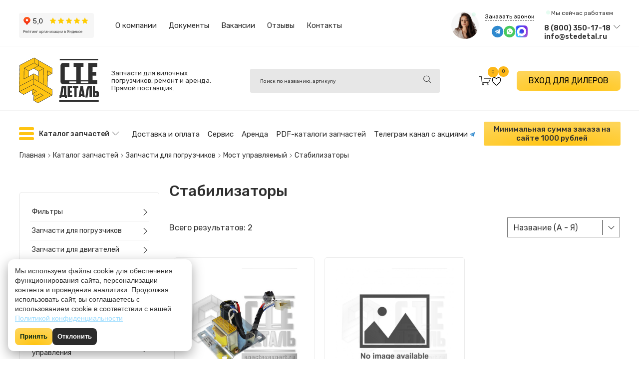

--- FILE ---
content_type: text/html; charset=UTF-8
request_url: https://spectexexpert.ru/catalog/zapchasti-dlya-pogruzchikov/most-upravlyaemyij/stabilizatoryi
body_size: 81124
content:
<!DOCTYPE html>
<html lang="ru">
<head>
    <!-- Basic page needs -->
    <meta charset="UTF-8">
    <base href="https://spectexexpert.ru/"/>

    <!-- Mobile specific metas  -->
    <meta name="viewport" content="width=device-width, initial-scale=1.0, maximum-scale=1.0, user-scalable=no">

            <title>Стабилизаторы с доставкой по Москве и России, купить по цене от  рублей</title>
            <meta name="description" content="Компания «СТЕ Деталь» предлагает стабилизаторы. ✔ Широкий ассортимент запасных частей для вилочных погрузчиков, ✔ низкие цены в Москве. ✔ Доставка по всей России. Консультации по телефону: ☎ +7 (495) 128-57-17">
    
              <meta name="robots" content="index,follow" />
    <meta name="canonical" content="https://spectexexpert.ru/catalog/zapchasti-dlya-pogruzchikov/most-upravlyaemyij/stabilizatoryi" />                        <meta property="og:type" content="website" />                    <meta property="twitter:card" content="summary" />
    
    <!-- CSS Style -->
    <link rel="stylesheet" href="/assets/template/css/jquery.fancybox.min.css">
    <link rel="stylesheet" href="/assets/template/css/styles.min.css?8f6cdabb8d1ee1699b9e36a0698ac4b8">
    <link rel="stylesheet" href="/assets/template/css/animation.css?317e2b56380dcf5157052e7b5a8ef080">
    <link rel="stylesheet" href="/assets/template/css/addons.css?d4e18062a6d4e72d592ed23b8ecdcdc6">
    <link rel="stylesheet" href="/assets/template/css/test.css?c0f7ace4b9c7ca880cf8c937e94143bc">
    <link rel="stylesheet" href="/assets/template/css/font-awesome.min.css">
  <link rel="apple-touch-icon" sizes="180x180" href="assets/template/images/quiz/favicon/apple-touch-icon.png">
<link rel="icon" type="image/png" sizes="32x32" href="assets/template/images/quiz/favicon/favicon-32x32.png">
<link rel="icon" type="image/png" sizes="16x16" href="assets/template/images/quiz/favicon/favicon-16x16.png">
<link rel="manifest" href="assets/template/images/quiz/favicon/site-kopiya.txt">
<link rel="mask-icon" href="assets/template/images/quiz/favicon/safari-pinned-tab.svg" color="#5bbad5">
<meta name="msapplication-TileColor" content="#da532c">
<meta name="theme-color" content="#ffffff">
        
        
    
    
    
    
    
    <link rel="stylesheet" href="assets/template/css/jquery.fancybox.min.css" type="text/css">
   
    <script src="assets/template/js/wowmin.js"></script>
    <script src="assets/template/js/jquery-331min.js"></script>
           
       
        <script src="assets/template/js/jqueryfancyboxmin.js"></script>

        

<!--     <script>
    (function (w, d, u) {
        var s = d.createElement('script');
        s.async = true;
        s.src = u + '?' + (Date.now() / 60000 | 0);
        var h = d.getElementsByTagName('script')[0];
        h.parentNode.insertBefore(s, h);
    })(window, document, 'https://bitrix24.spectexexpert.ru/upload/crm/site_button/loader_1_sjfesh.js');
</script> -->

    <!-- Yandex.Metrika counter -->
    <script type="text/javascript">
        (function (m, e, t, r, i, k, a) {
            m[i] = m[i] || function () {
                (m[i].a = m[i].a || []).push(arguments)
            };
            m[i].l = 1 * new Date();
            k = e.createElement(t), a = e.getElementsByTagName(t)[0], k.async = 1, k.src = r, a.parentNode.insertBefore(k, a)
        })
        (window, document, "script", "https://mc.yandex.ru/metrika/tag.js", "ym");

        ym(44672920, "init", {
            clickmap: true,
            trackLinks: true,
            accurateTrackBounce: true,
            webvisor: true,
            ecommerce: "dataLayer"
        });
    </script>
    <noscript>
        <div><img src="https://mc.yandex.ru/watch/44672920" style="position:absolute; left:-9999px;" alt=""/></div>
    </noscript>
    <!-- /Yandex.Metrika counter -->




<script src="//code.jivo.ru/widget/p7WJKKUfMJ" async></script>


    
<link rel="stylesheet" href="/assets/components/msfavorites/css/default.min.css?v=f301bf14" type="text/css" />
<meta name="msfavorites:ctx" content="web">
<meta name="msfavorites:actionUrl" content="/assets/components/msfavorites/action.php">

<link rel="stylesheet" href="/assets/components/msearch2/css/web/default.css" type="text/css" />

	<script type="text/javascript">
		if (typeof mse2Config == "undefined") {mse2Config = {"cssUrl":"\/assets\/components\/msearch2\/css\/web\/","jsUrl":"\/assets\/components\/msearch2\/js\/web\/","actionUrl":"\/assets\/components\/msearch2\/action.php"};}
		if (typeof mse2FormConfig == "undefined") {mse2FormConfig = {};}
		mse2FormConfig["ec74afcb760256dba2c25f6755a892341e85b925"] = {"autocomplete":"results","queryVar":"query","minQuery":3,"pageId":6007};
	</script>
<link rel="stylesheet" href="/assets/components/minishop2/css/web/default.css?v=888c7ca881" type="text/css" />
<link rel="stylesheet" href="/assets/template/css/iziToast.min.css" type="text/css" />
<script>miniShop2Config = {"close_all_message":"\u0437\u0430\u043a\u0440\u044b\u0442\u044c \u0432\u0441\u0435","cssUrl":"\/assets\/components\/minishop2\/css\/web\/","jsUrl":"\/assets\/components\/minishop2\/js\/web\/","actionUrl":"\/assets\/components\/minishop2\/action.php","ctx":"web","price_format":[2,"."," "],"price_format_no_zeros":true,"weight_format":[3,"."," "],"weight_format_no_zeros":true};</script>

	<script type="text/javascript">
		if (typeof mse2Config == "undefined") {mse2Config = {"cssUrl":"\/assets\/components\/msearch2\/css\/web\/","jsUrl":"\/assets\/components\/msearch2\/js\/web\/","actionUrl":"\/assets\/components\/msearch2\/action.php"};}
		if (typeof mse2FormConfig == "undefined") {mse2FormConfig = {};}
		mse2FormConfig["4fa38f821d31c7c8b825e9ea82b8ec292c1e80e3"] = {"autocomplete":"results","queryVar":"query","minQuery":3,"pageId":6007};
	</script>
<link rel="stylesheet" href="/assets/components/comparison/css/default.css" type="text/css" />

	<script type="text/javascript">
		if (typeof mse2Config == "undefined") {mse2Config = {"cssUrl":"\/assets\/components\/msearch2\/css\/web\/","jsUrl":"\/assets\/components\/msearch2\/js\/web\/","actionUrl":"\/assets\/components\/msearch2\/action.php"};}
		if (typeof mse2FormConfig == "undefined") {mse2FormConfig = {};}
		mse2FormConfig["e44f689b6bdb4e9a0c853604f208650011d6c9b0"] = {"autocomplete":"results","queryVar":"query","minQuery":3,"pageId":6007};
	</script>

<script type="text/javascript">mse2Config = {"cssUrl":"\/assets\/components\/msearch2\/css\/web\/","jsUrl":"\/assets\/components\/msearch2\/js\/web\/","actionUrl":"\/assets\/components\/msearch2\/action.php","queryVar":"query","idVar":"id","filter_delimeter":"|","method_delimeter":":","values_delimeter":",","start_sort":"","start_limit":18,"start_page":1,"start_tpl":"","sort":"","limit":"","page":"","pageVar":"page","tpl":"","parentsVar":"parents","key":"dc79855c565b23ee9daa0c678cead61dd8c8c2d0","pageId":19105,"query":"","parents":"","aliases":{"brand":"msoption|brand","model":"msoption|model","engine-type":"msoption|engine-type","load-capacity":"msoption|load-capacity","sklad":"tv|sklad","parent":"resource|parent"},"options":[],"mode":"","moreText":"\u0417\u0430\u0433\u0440\u0443\u0437\u0438\u0442\u044c \u0435\u0449\u0435","filterOptions":{"autoLoad":0}};</script>
<link rel="stylesheet" href="/assets/components/ajaxform/css/default.css" type="text/css" />
</head><body>
    

    <style>
.consult__info-sochial img{
    height: 29px;
    
}
header{

    padding: 0;
}
.header{
    transition: .3s;
    position: relative;
    z-index: 149;

}
.header__scroll{

    position: fixed;
    top: 0;
    width:100%;
    height: auto;
    left: 0;
    animation: header__animation .3s ease-out;
    box-shadow: 0 0 0 1px #F3F3F3;

}
@keyframes header__animation {

    0%{

        top: -100%;
    }

    100%{

        top: 0$;
    }
    
}

.header__margin-to-scroll{
    display: none;
}
.header.header__scroll + .header__margin-to-scroll{
    display: flex;
    padding-top: 263px;
}
.header{
    padding: 0;
}
.header__wrapper{
    max-width: 1205px;
}
.header__wrapper__top{

    height: auto;
    padding: 20px 0;
}
.yandex-reviews{

    display: flex;
    flex-direction: row;
    gap: 5px;
    align-items: center;
    margin-right:29.6px;

}
.yandex-reviews svg{

    max-width: 32px;

}

.yandex-reviews p{

    font-size: 12px;
    font-weight: 400;
    line-height: 14px;
    max-width: 210px;

}

.header__wrapper__top .nav__ul a{

    font-size: 15px;
    font-weight: 400;
    line-height: 15px;
    color: #303030;
    margin-right: 20px;
}
.header__wrapper__top .nav__ul a:last-child{
    margin-right: 0;
}
.header__wrapper-sochial{

    margin-left: auto;
}
.call__photo{

    margin-right: 13px;
}
.call__photo img{

    max-width:55px;
    height: 55px;

}
.header__wrapper-phone p{


    font-size: 12px;
    font-weight: 400;
    line-height: 14px;
}

.order__call{

font-size: 12px;
font-weight: 400;
line-height: 14px;


}
.social__media{
    gap: 18px;
}
.social__media img{

    max-width: 24px;
    height: 24px;
    margin-right: 0;

}

.phone__tel{


    font-size: 14px;
    font-weight: 600;
    line-height: 17px;


}
.header__wrapper-phone{

    margin-left: 20px;
}


.header__wrapper__middle{

    height: auto;
    padding:13px 0 22px 0;

}


.header__wrapper-logo img{

    max-width: 160px;
    margin-right: 25px;
}
.header__wrapper-logo p{


    font-size: 13px;
    font-weight: 400;
    line-height: 15px;


}
.header-search{
    position: relative;
    width: 380px;
    margin-left: auto;
}
.header-search form{

    padding: 0;
}
.header-search__input input{

    border:none;
    width: 430px;
    background: #E7E7E7;
    border-radius: 3px;
    outline: none;
    transition: .3s;
    padding: 15px 0 15px 20px;
}

.header-search__input input::placeholder{

    font-size: 10px;
    font-weight: 400;
    line-height: 12px;
    color:#303030;

}
.header-search__input input:hover,.header-search__input input:focus,.header-search__input input:active{

box-shadow: inset 0 0 0 1px #30303050;
}
.header-search__submit{

background: none;
padding: 0;
margin: 0;
position: absolute;

right: 17px;
top: 26%;


}
.header-search__submit svg{

width: 16px;
height: 18px;
}
.header-search__clear{

    right: auto;
    left: 0;
}
.header-middle__buttons{

    margin-left:auto;
    gap: 13px;
}


.basket__icon{

    margin-left: 0;

}
.basket__icon svg{
    max-width: 25px;
    height: 18px;
}
.loginst {

font-size: 10px;
font-weight: 400;
line-height: 12px;

  
}
.loginst svg{

    max-width:16.5px;
}
.wishlist__icon, .account__icon {

    margin-left: 0;
}

.wishlist__icon svg, .account__icon svg{

    
max-width: 25px;
    height: 18px;
}

.basket__count, .wishlist__count{
    top: -19px;
    right: -14px;
    min-width: 15px;
    height: 15px;
    font-size: 10px;
    font-weight: 400;
}
.deal__day{
    margin-left: 20.5px;
}
.deal__day a{

    background: radial-gradient(87.05% 100% at 52.62% 100%, #FFC412 0%, #FED456 100%, #FED456 100%);

    font-size: 12px;
    font-weight: 400;
    line-height: 14px;
    border-radius:3px;
    padding: 13px 12px;

    
}
.header__wrapper__bottom{
    transition: .3s;
    padding: 14px 0 0px 0;
    height: auto;
}
.header__wrapper__bottom .header__wrapper-nav{

    margin-right: auto;
    margin-left: 25px;
}
.header__wrapper__bottom .header__wrapper-nav .nav__ul a{

    font-size: 15px;
    font-weight: 400;
    line-height: 18px;

}
.header__wrapper__bottom .categories-box{
  width: auto;
    flex-basis: inherit;
    
}
.header__wrapper__bottom  .categories-box__btn{

    width: auto;
    flex-basis: inherit;
}
.header__wrapper__bottom  .categories-box__btn span{

    font-size: 14px;
    font-weight: 500;
    line-height: 17px;
}
.header__decor{

    display: flex;
    flex-direction: column;
    width: 100%;
    height: 100%;
    z-index: 0;
    position: absolute;
    pointer-events: none;
    top: 0;
    left: 0;

}
.header__decor span{

    width: 100%;
    height: 1px;
    background: #F3F3F3;

}

.header__decor span:first-child{
       margin-top: 93px;
    margin-bottom: 128px;

}

.btn-group__fixed{

    display: flex;
    flex-direction: column;
    align-items: center;
    justify-content:center;
    cursor: pointer;
}

.btn-group__fixed a{

    display: flex;
    flex-direction: column;
    align-items: center;
    justify-content:center;
     transition: .3s;

}
.btn-group__fixed a p {

    font-size: 10px;
    font-weight: 400;
    line-height: 12px;
    color: #969696;
}

.btn-group__fixed button{

    display: flex;
    flex-direction: column;
    align-items: center;
    justify-content: center;
    transition: .3s;
    padding: 0;
}
.btn-group__fixed button:hover,.btn-group__fixed a:hover{

    transform:scale(1.1);
}
.btn-group__fixed button p{

    font-size: 10px;
    font-weight: 400;
    line-height: 12px;
    color: #969696;

}


.header__wrapper__bottom .header__wrapper-sochial__action{


    margin-left: 10px;
}
.header.header__scroll .header__wrapper__top,
.header.header__scroll .header__wrapper__middle,
.header.header__scroll .header__decor{

    display: none;
}

.header__logo__fixed,
.header__wrapper__bottom .header-middle__buttons,
.header__wrapper__bottom .header__wrapper-sochial__action{


    display: none;
}
.header.header__scroll .header__wrapper__bottom{

    padding: 19px 0 ;
}


.header.header__scroll .header__logo__fixed,
.header.header__scroll .header__wrapper-sochial__action{

    display: flex;
    flex-direction: column;
}
.header.header__scroll .header-middle__buttons{
    display: flex;
    flex-direction: row;

}
.header__logo__fixed{

    margin-right: 28px;
}
.header__logo__mobile{

    display: none;
}
.btn-group__fixed .hidden_search {

    position: absolute;
    left:100%;
    top: 50%;
    transform: translateY(-50%);
    transition: .4s opacity ease-out;
    z-index: 2000;
    height: 100%;
    width: 100%;
    display: flex;
    align-items: center;
    justify-content: center;
    background: #FFFFFF;
    opacity: 0;
    
}


.btn-group__fixed .hidden_search.search_open{
    left: 0%;
    opacity: 1;


}
.btn-group__fixed .hidden_search.opas__header {
  opacity:0;
  left: 0%;
 
}

.btn-group__fixed .hidden_search.search_open .header-search,
.btn-group__fixed .hidden_search.opas__header .header-search{

    width: 100%;
    max-width:1204px;

    margin:0 auto;
}

.btn-group__fixed .hidden_search.search_open .header-search__input input{

    width: 100%;

}


.header-search__back{

    display: flex;
    flex-direction: column;
    justify-content: center;
    margin-right: 15px;
    cursor: pointer;
}


@media (max-width:1240px){
    .header{

        display: flex;
        flex-direction: row;
        width:100%;
        
    }
    .header__wrapper__top,.header__wrapper__middle{

        display: none;
    }

    .header.header__scroll .header__logo__mobile{

        display: none;
    }
    .header__decor{
        display: none;
    }
    .header__wrapper__bottom{
        width: 100%;
        padding: 20px 20px;
    }
    .header__logo__mobile{

        display: flex;
        flex-direction: row;
        gap: 12px;
        margin-right: 27px;
        align-items: center;
    }

    .header__logo__mobile img{
        width: 100%;
        max-width: 150px;
    }
    .header__logo__mobile p {


        font-size: 12px;
        font-weight: 400;
        line-height: 14px;
        max-width: 176px;


    }
    .header__wrapper__bottom .header-middle__buttons{

        display: flex;
    }
    .header__wrapper__bottom .header__wrapper-sochial__action{
        display: flex;
    }

    .header__wrapper__bottom .toggle-button span>div{

        max-width:116px ;
        font-size: 12px;
        font-weight: 500;
        line-height: 14px;
       

    }
    .btn-group__fixed .hidden_search.search_open .header-search,
    .btn-group__fixed .hidden_search.opas__header .header-search{

        padding: 0 20px;

    }
    .header__wrapper__bottom .hidden_search.search_open .header-search{

        height: auto;
    }
    .header-search__input input{

        padding: 12px 0 12px 25px;
    }

    .header-search__submit{

        right: 37px;
    }
    .hidden_search.opas__header .header-search{

        display: block;
    }

    .header.header__scroll .header__wrapper__bottom{

        padding: 10px 20px;
    }
    .header.header__scroll .header__logo__fixed img{

        max-width: 62px;
    }
    .header__wrapper__bottom .toggle-button span>div:hover{

        text-decoration: underline;
    }
    .header__wrapper__bottom .toggle-button span>div::after{

        display: none;
    }

}
@media screen and (max-width:915px) {
    .btn-group.comparison.comparison-product.can_compare{

        display: none;
    }
    .header__wrapper__bottom .header__wrapper-sochial__action{

        display: none;
    }

    .toggle-button{

        order: inherit;
        max-width: 100%;
        margin-left: 0;

    }

    .header__wrapper__bottom{

        padding: 10px 38px;
    }
    .header.header__scroll .header__wrapper__bottom{

         padding: 10px 38px;
    }
    .header-middle__buttons{

        margin-right: 0;
    }
    .header.header__scroll .header-middle__buttons{
        order: inherit;
    }

    .header.header__scroll .header__wrapper-sochial__action{

        order: inherit;
    }
    .header-middle__buttons{
        gap: 11px;
    }
}
@media screen and (max-width:760px) {
    
    .header__logo__mobile{
        width: 100%;
    }
    .header.header__scroll .header__wrapper__bottom{

        padding: 10px 15px ;
    }
    .header__logo__mobile img{

        max-width: 120px;
    }

    .header.header__scroll .header__logo__fixed img{

        max-width: 40px;
    }
    .header__logo__mobile{
        gap: 15px;
    }

    .header__wrapper__bottom{
        padding: 20px 15px;

        row-gap: 14px;
    }
    .header.header__scroll .header__wrapper-sochial__action{
        display: none;
    }

    .header__logo__fixed{

        margin-right: 12px;

    }
    .toggle-button{

        padding: 0;
    }
    .header.header__scroll .header__wrapper__bottom > .toggle-button .burger{

        display: none;
    }
    .header__wrapper__bottom .toggle-button span>div{

            max-width: 101px;
    }
}
/* MENU SIDEBAR*/
.menu-show{
    width: 360px;
    padding:  0 17px 39px 17px;
    overflow: hidden;
    box-sizing: border-box;
}
.menu-show li {
     list-style-type: none;
}
.menu-sidebar{

    display: flex;
    flex-direction: column;
    height: 100%;
}
.menu-sidebar__logo{

    display: flex;
    flex-direction: row;
    gap: 18px;
    align-items: center;
    margin-bottom: 18px;
}
.menu-sidebar__logo p {

    font-size: 13px;
    font-weight: 400;
    line-height: 15px;
    text-align: left;
    max-width: 205px;

}
.menu-sidebar__logo img{

    max-width: 40px;

}

.menu-sidebar__yandex-reviews{
display:flex;
flex-direction: row;
gap: 5px;
    align-items: center;
margin-bottom: 32px;

}
.menu-sidebar__yandex-reviews svg{

max-width: 31px;
}
.menu-sidebar__yandex-reviews p {

    text-align: left;
    font-size: 12px;
    font-weight: 400;
    line-height: 14px;
    max-width: 209px;

}
.menu-sidebar .toggle-button{

position: absolute;
right: 19px;
top: 40px;

}

.menu-wrap ul.navbar-nav{

    width: 100%;
    max-width: 301px;

}
.navbar__scroll{
    height: 40vh;
    overflow-y:auto ;
}
.navbar__scroll::-webkit-scrollbar{
    
    width: 6px;


}
.navbar__scroll::-webkit-scrollbar-thumb{

    background: #E2E2E2;
}

.navbar__scroll::-webkit-scrollbar-track{
    background: #F2F2F2;
}


.header-mob__contacts{

    display: flex;
    flex-direction: row;
    gap: 16px;
    margin-top:auto;
}
.header-mob__contacts__btn{


    display: flex;
    flex-direction: column;
    gap: 9px;
}
.header-mob__contacts__block{

    display: flex;
    flex-direction: column;

}
.header-mob__contacts-sochial{
    display: flex;
    flex-direction: row;
    gap: 10px;
    align-items: center;
    margin-bottom: 15px;
}

.header-mob__contacts-sochial .call__photo{

    margin-right: 0;
}
.header-mob__contacts-sochial .social__media {

    gap: 9px;
}
.header-mob__contacts__btn .mobile__btn{

    border-radius: 3px;
    padding:  13px 0;
    width: 155px;
}
.header-mob__contacts__btn .mobile__btn:nth-of-type(1){

    background: radial-gradient(87.05% 100% at 52.62% 100%, #FFC412 0%, #FED456 100%, #FED456 100%) 

}
.header-mob__contacts__btn .mobile__btn:nth-of-type(2){

margin: 0;

}
.header-mob__contacts .header__wrapper-phone{
    display: flex;
    margin-left:0;
    align-items: flex-start;
    gap: 10px;
}
.header-mob__contacts .header__wrapper-phone .call__text{

    margin-left: 10px;
}
.header-mob__contacts .header__wrapper-phone p{
    margin:0;
    font-size: 12px;
    font-weight: 400;
    line-height: 14px;
    text-align: left;
}
.header-mob__contacts .phone__tel a:last-child{
    display: block;
    margin: 0;
}
.menu-sidebar .nav__a{

    font-size: 13px;
    font-weight: 400;
    line-height: 15px;
    color: #7C7C7C;
    text-align: left;
    display: flex;
    flex-direction: row;
    gap: 5px;

}
@media screen and (max-width:580px) {
    
    .menu-show{
        width: 100%;
    }
    .menu-wrap ul.navbar-nav{
        max-width: 100%;
    }

}

@media only screen and (max-height:800px) {

    .navbar__scroll{

        height: 50vh;
    }
    
}

#snowCanvas {
        display: none;
  position: fixed;
  top: 0;
  left: 0;
  width: 100%;
  height: 100%;
  pointer-events: none; /* canvas не будет мешать кликам */
  z-index: 9999; /* поместим canvas перед body, но за другими элементами */
}


@media screen and (max-width:1200px) {
    

#snowCanvas {
    display: none;
}


}


</style>
<style>
    .countdown-header {
        display: flex;
        flex-direction:column;
        align-items: center;
        
        font-family: 'Montserrat', 'Arial', sans-serif;
        color: #333;
        font-size: 14px;
        font-weight: 600;
        padding: 8px 16px;
        
    }
    
    .countdown-header .counter {
        width:100%;
        display: flex;
        width: 100%;
        justify-content: space-evenly;
    
    }

    .countdown-header .emoji {
        font-size: 16px;
    }

    .countdown-header .time {
        color: #FF6B00;
        font-weight: 700;
    }

    .countdown-header .label {
        color: #666;
        font-weight: 500;
    }
</style>
 

<canvas id="snowCanvas"></canvas>


<header class="header ">
   


    <div class="header__wrapper header__wrapper__top">
            
        <a href="https://yandex.ru/maps/org/ste_detal/39836506681/reviews/?ll=37.687021%2C55.550560&utm_content=more-reviews&utm_medium=reviews&utm_source=maps-reviews-widget&z=16"  class="yandex-reviews">

            <iframe src="https://yandex.ru/sprav/widget/rating-badge/39836506681?type=rating" width="150" height="50" frameborder="0"></iframe>
     <!--       <div class="countdown-header">
         <div>
             <span class="emoji">🎄</span>
              <span class="label">До Нового Года:</span>
         </div>
         <div class="counter">
            <span class="time" id="days">0</span><span class="label">д</span>
          <span class="time" id="hours">0</span><span class="label">ч</span>
          <span class="time" id="minutes">0</span><span class="label">м</span>
          <span class="time" id="seconds">0</span><span class="label">с</span> 
         </div>
     
      </div> -->
           



        </a>
       

        <nav class="header__wrapper-nav">

            <ul class="nav__ul">
                <a href="/about" class="nav__a">О компании</a>
                <a href="/documents" class="nav__a">Документы</a>
                <a href="/vakansii" class="nav__a">Вакансии</a>
                <a href="https://yandex.ru/maps/org/ste_detal/39836506681/reviews/?ll=37.687021%2C55.550560&utm_content=more-reviews&utm_medium=reviews&utm_source=maps-reviews-widget&z=16" class="nav__a">Отзывы</a>
                <a href="/kontaktyi" class="nav__a">Контакты</a>
                
                

            </ul>

        </nav>
                <div class="header__wrapper-sochial">
            <div class="call__photo">
                <img src="assets/images/redesign/antonina.png" alt="Менеджер">
            </div>
            <div class="header__wrapper-sochial__action">
                
                <button type="button" data-popup="#order" class="order__call">Заказать звонок</button>
                <div class="social__media">
                            <a href="https://t.me/spectexexpert_manager" target="_blank"><img src="assets/template/images/quiz/telegramm.svg" alt=""></a>
                            <a href="https://wa.me/79771051612" target="_blank"><img src="assets/template/images/quiz/watsapp.svg" alt=""></a>
                            <a href="https://max.ru/u/f9LHodD0cOJ6u_HFAY9Dd9HEyXkR9KPJSLtVoleDxVXCFAcVGd_15q42Ob8" target="_blank"><img src="assets/template/images/quiz/max.svg" alt=""></a>
                </div>

            </div>

        </div>
                        <div class="header__wrapper-phone">
            <div class="call__text">
                <p>Мы сейчас работаем</p> 
            </div>

           <div class="phone__tel">
            
            <span class="phone__tel-activate"><a href="tel:+78003501718">8 (800) 350-17-18</a></span>
            <a href="mailto:info@stedetal.ru" style="text-align:left;">info@stedetal.ru</a>
            <div class="phone__tel-wrapper">
                
                <a href="tel:+74951285717" class="fvb">8 (495) 128-57-17</a> 
            </div>


           </div>

        </div>
        
    </div>

    <div class="header__wrapper header__wrapper__middle">


        <div class="header__wrapper-logo">
            
           <a href="https://spectexexpert.ru/"><img src="assets/images/redesign/logos-1.svg" alt="логотип"></a> 

            <p>

                Запчасти для вилочных<br>погрузчиков, ремонт и аренда.<br>Прямой поставщик.

            </p>

        </div>

        
        <div class="header-search" itemscope itemtype="https://schema.org/WebSite">
    <meta itemprop="url" content="https://spectexexpert.ru/"/>
    <form data-key="ec74afcb760256dba2c25f6755a892341e85b925" action="search" method="get" class="msearch2" itemprop="potentialAction" itemscope itemtype="https://schema.org/SearchAction">
        <meta itemprop="target" content="https://spectexexpert.ru/search?query={query}"/>
        <div class="header-search__input">
            <input itemprop="query-input" type="text" class="input-search form-control" name="query" placeholder="Поиск по названию, артикулу" value="">
            <div class="header-search__clear clear-btn">
                <svg xmlns="http://www.w3.org/2000/svg" width="25" height="25" fill="currentColor" class="bi bi-x" viewBox="0 0 16 16">
                    <path d="M4.646 4.646a.5.5 0 0 1 .708 0L8 7.293l2.646-2.647a.5.5 0 0 1 .708.708L8.707 8l2.647 2.646a.5.5 0 0 1-.708.708L8 8.707l-2.646 2.647a.5.5 0 0 1-.708-.708L7.293 8 4.646 5.354a.5.5 0 0 1 0-.708z" />
                </svg>
            </div>
        </div>

        <button type="submit" class="header-search__submit">
            <svg width="14" height="13" viewBox="0 0 14 13" fill="none" xmlns="http://www.w3.org/2000/svg">
                <path d="M5.65043 0.870507C6.57573 0.870586 7.48024 1.13823 8.24956 1.63959C9.01888 2.14095 9.61847 2.85351 9.97251 3.68718C10.3266 4.52084 10.4191 5.43816 10.2386 6.32314C10.058 7.20812 9.61238 8.02101 8.95806 8.65902C8.30374 9.29703 7.47012 9.73151 6.5626 9.90751C5.65507 10.0835 4.71439 9.99315 3.85953 9.64783C3.00467 9.3025 2.27401 8.71774 1.75995 7.96747C1.24589 7.21721 0.971517 6.33515 0.971517 5.43283C0.973036 4.22321 1.4665 3.06356 2.34365 2.20827C3.22079 1.35298 4.41001 0.871882 5.65043 0.870507ZM5.65043 0.0708008C4.56291 0.0708008 3.49982 0.385279 2.59559 0.974466C1.69135 1.56365 0.98659 2.40109 0.570416 3.38087C0.154243 4.36065 0.0453462 5.43877 0.25751 6.4789C0.469673 7.51904 0.993367 8.47446 1.76236 9.22435C2.53134 9.97425 3.5111 10.4849 4.57772 10.6918C5.64433 10.8987 6.7499 10.7925 7.75463 10.3867C8.75937 9.98086 9.61814 9.29359 10.2223 8.41181C10.8265 7.53003 11.149 6.49334 11.149 5.43283C11.149 4.01073 10.5697 2.64687 9.5385 1.6413C8.50732 0.635723 7.10874 0.0708008 5.65043 0.0708008Z" fill="#303030"/>
                <path d="M12.7419 12.7835C12.6332 12.7836 12.5289 12.7416 12.452 12.6667L9.22869 9.52388C9.18953 9.487 9.15828 9.44288 9.13679 9.3941C9.1153 9.34531 9.104 9.29285 9.10353 9.23975C9.10306 9.18666 9.11342 9.13401 9.13404 9.08487C9.15466 9.03573 9.18511 8.99108 9.22361 8.95354C9.26211 8.91599 9.30788 8.8863 9.35828 8.8662C9.40867 8.84609 9.46265 8.83598 9.51709 8.83644C9.57154 8.8369 9.62536 8.84793 9.67539 8.86889C9.72541 8.88984 9.77065 8.9203 9.80848 8.95849L13.0317 12.1013C13.0891 12.1573 13.1281 12.2285 13.1439 12.3061C13.1598 12.3836 13.1516 12.464 13.1206 12.537C13.0896 12.6101 13.037 12.6725 12.9696 12.7165C12.9022 12.7604 12.8229 12.7839 12.7419 12.7839V12.7835Z" fill="#303030"/>
            </svg>

            
        </button>
    </form>
</div>

       

        <div class="header-middle__buttons">

            <div class="btn-group">
                <a href="/cart" class="basket msMiniCart" id="basketBox" >
    <div class="basket__icon">
        <svg width="29" height="22" viewBox="0 0 29 22" fill="none" xmlns="http://www.w3.org/2000/svg">
            <path d="M7.60072 12.039C7.67905 12.6565 7.96845 13.228 8.41986 13.6566C8.87126 14.0852 9.45692 14.3445 10.0777 14.3907H21.787C23.083 14.3907 23.5727 13.3538 24.1285 12.039L26.9079 5.72867H11.5624L11.3666 4.34036H28.9355L25.678 12.039C24.7017 14.2798 23.9312 15.8697 21.7768 15.8697H10.0719C9.56303 15.8785 9.05749 15.7859 8.58475 15.5974C8.11201 15.4089 7.68152 15.1282 7.31831 14.7717C6.9551 14.4152 6.66646 13.99 6.46919 13.5209C6.27193 13.0517 6.16998 12.548 6.16929 12.039L5.0172 1.44008H0V0H6.345L7.60072 12.039ZM9.36482 17.2809C9.79205 17.2809 10.2097 17.4077 10.5649 17.645C10.9201 17.8824 11.197 18.2197 11.3605 18.6144C11.524 19.0091 11.5668 19.4435 11.4835 19.8625C11.4001 20.2815 11.1944 20.6664 10.8923 20.9685C10.5902 21.2706 10.2053 21.4763 9.78624 21.5597C9.36721 21.643 8.93287 21.6002 8.53816 21.4367C8.14345 21.2732 7.80612 20.9964 7.56877 20.6412C7.33141 20.286 7.2047 19.8683 7.2047 19.4411C7.2047 18.8682 7.43227 18.3187 7.83737 17.9136C8.24247 17.5085 8.79192 17.2809 9.36482 17.2809ZM8.60013 20.1165H10.0402V18.721H8.60013V20.1165ZM20.8855 17.2809C21.3127 17.2809 21.7303 17.4077 22.0855 17.645C22.4408 17.8824 22.7177 18.2197 22.8812 18.6144C23.0447 19.0091 23.0874 19.4435 23.0041 19.8625C22.9207 20.2815 22.715 20.6664 22.4129 20.9685C22.1108 21.2706 21.7259 21.4763 21.3069 21.5597C20.8878 21.643 20.4535 21.6002 20.0588 21.4367C19.6641 21.2732 19.3268 20.9964 19.0894 20.6412C18.852 20.286 18.7253 19.8683 18.7253 19.4411C18.7253 18.8682 18.9529 18.3187 19.358 17.9136C19.7631 17.5085 20.3126 17.2809 20.8855 17.2809ZM20.1208 20.1165H21.5608V18.721H20.1208V20.1165Z" fill="#303030"/>
        </svg>

                             <div class="basket__count ms2_total_count">0</div>
    </div>
    <div class="basket__desc">
        <div class="basket__title">Корзина</div>
        <div class="basket__total"><span class="ms2_total_cost">0</span> ₽</div>
    </div>
</a>
                <div class="dropdown-menu info-dropDown fade-up dropdown-menu-end" aria-labelledby="basketBox">
                    <div id="msCart">
            <div class="alert">
            Ваша корзина пуста        </div>
    </div>                </div>
            </div>


            <div class="btn-group">

                
                
                    <a href="favorites">
                        <div class="wishlist__icon">
                           <svg width="21" height="21" viewBox="0 0 21 21" fill="none" xmlns="http://www.w3.org/2000/svg">
                                <path d="M10.4998 20.6774C10.3495 20.6755 10.2031 20.6285 10.0798 20.5424C9.66734 20.2499 0.0898438 13.6649 0.0898438 7.34989C0.0898438 4.49989 1.24484 2.36239 3.26234 1.49989C5.40734 0.637386 8.11484 1.37239 10.4998 3.44239C12.5698 1.38739 15.2323 0.584886 17.4448 1.40989C19.6573 2.23489 20.9473 4.40989 20.9473 7.34989C20.9473 13.6649 11.3698 20.2649 10.9573 20.5424C10.8236 20.636 10.663 20.6834 10.4998 20.6774ZM5.18984 2.67739C4.72703 2.67599 4.26841 2.76516 3.83984 2.93989C2.38484 3.53989 1.58984 5.11489 1.58984 7.37989C1.58984 12.2174 8.67734 17.7074 10.4998 19.0349C12.3223 17.7074 19.4098 12.2174 19.4098 7.37989C19.4098 5.09239 18.4948 3.43489 16.8898 2.84239C15.0673 2.16739 12.7873 3.02989 11.0698 5.02489C10.996 5.1004 10.9071 5.15948 10.8089 5.19826C10.7106 5.23703 10.6053 5.25462 10.4998 5.24989C10.2911 5.25408 10.089 5.17595 9.93734 5.03239C8.42234 3.49489 6.69734 2.64739 5.18984 2.64739V2.67739Z" fill="black"/>
                            </svg>
                                                        <div class="wishlist__count msfavorites-total" data-data-list="default">0</div>
                        </div>
                    </a>
                

            </div>
            <div class="btn-group search_button">
                <button class="search-show">
                    
                   <svg width="23" height="22" viewBox="0 0 23 22" fill="none" xmlns="http://www.w3.org/2000/svg">
                        <path d="M9.94689 2.22407C11.4751 2.22421 12.9689 2.66623 14.2395 3.49426C15.5101 4.32228 16.5003 5.49911 17.085 6.87595C17.6697 8.25278 17.8227 9.76779 17.5244 11.2294C17.2262 12.691 16.4902 14.0335 15.4096 15.0872C14.329 16.1409 12.9522 16.8585 11.4534 17.1492C9.95455 17.4398 8.40098 17.2906 6.98913 16.7203C5.57729 16.1499 4.37057 15.1842 3.52158 13.9451C2.67258 12.706 2.21943 11.2492 2.21943 9.75898C2.22194 7.76124 3.03692 5.84602 4.48558 4.43346C5.93423 3.0209 7.89828 2.22635 9.94689 2.22407ZM9.94689 0.90332C8.15081 0.90332 6.39506 1.4227 4.90167 2.39577C3.40828 3.36884 2.24433 4.7519 1.557 6.37006C0.869666 7.98822 0.689817 9.7688 1.04022 11.4866C1.39061 13.2045 2.25552 14.7824 3.52554 16.0209C4.79557 17.2594 6.41368 18.1028 8.17525 18.4445C9.93682 18.7862 11.7627 18.6108 13.4221 17.9405C15.0815 17.2703 16.4998 16.1352 17.4976 14.6789C18.4955 13.2226 19.028 11.5105 19.028 9.75898C19.028 7.41032 18.0713 5.15784 16.3682 3.49708C14.6652 1.83632 12.3554 0.90332 9.94689 0.90332Z" fill="#303030"/>
                        <path d="M21.6583 21.8987C21.4788 21.8988 21.3066 21.8294 21.1795 21.7058L15.8561 16.5153C15.7915 16.4543 15.7399 16.3815 15.7044 16.3009C15.6689 16.2203 15.6502 16.1337 15.6494 16.046C15.6487 15.9583 15.6658 15.8714 15.6998 15.7902C15.7339 15.709 15.7842 15.6353 15.8478 15.5733C15.9113 15.5113 15.9869 15.4623 16.0702 15.4291C16.1534 15.3958 16.2425 15.3791 16.3325 15.3799C16.4224 15.3807 16.5113 15.3989 16.5939 15.4335C16.6765 15.4681 16.7512 15.5184 16.8137 15.5815L22.1371 20.772C22.2318 20.8644 22.2963 20.9821 22.3224 21.1101C22.3485 21.2382 22.3351 21.371 22.2838 21.4916C22.2326 21.6123 22.1458 21.7154 22.0345 21.788C21.9232 21.8605 21.7922 21.8993 21.6583 21.8993V21.8987Z" fill="#303030"/>
                    </svg>

                </button>

                <div class="hidden_search">

                    <div class="header-search" itemscope itemtype="https://schema.org/WebSite">
    <meta itemprop="url" content="https://spectexexpert.ru/"/>
    <form data-key="4fa38f821d31c7c8b825e9ea82b8ec292c1e80e3" action="search" method="get" class="msearch2" itemprop="potentialAction" itemscope itemtype="https://schema.org/SearchAction">
        <meta itemprop="target" content="https://spectexexpert.ru/search?query={query}"/>
        <div class="header-search__input">
            <input itemprop="query-input" type="text" class=" form-control input-search" name="query" placeholder="Поиск по названию, артикулу, категории.." value="">
            <div class="header-search__clear clear-btn">
                <svg xmlns="http://www.w3.org/2000/svg" width="25" height="25" fill="currentColor" class="bi bi-x" viewBox="0 0 16 16">
                    <path d="M4.646 4.646a.5.5 0 0 1 .708 0L8 7.293l2.646-2.647a.5.5 0 0 1 .708.708L8.707 8l2.647 2.646a.5.5 0 0 1-.708.708L8 8.707l-2.646 2.647a.5.5 0 0 1-.708-.708L7.293 8 4.646 5.354a.5.5 0 0 1 0-.708z" />
                </svg>
            </div>
        </div>
        <input type="submit" class="header-search__submit" value="Поиск">
    </form>
</div>
                </div>

            </div>


            <div class="btn-group comparison comparison-product">
    <a href="#" class="comparison-go">
        <div class="wishlist__icon">
             <svg width="29" height="26" viewBox="0 0 29 26" fill="none" xmlns="http://www.w3.org/2000/svg">
                <path fill-rule="evenodd" clip-rule="evenodd" d="M19.2542 0.656744C19.4445 0.735162 19.5686 0.919901 19.5686 1.12482V3.74557H20.6312C22.6488 3.74557 24.2843 5.37259 24.2843 7.37961V14.7158C26.931 14.9705 29 17.1894 29 19.8892C29 22.7599 26.6608 25.0869 23.775 25.0869C20.8893 25.0869 18.55 22.7599 18.55 19.8892C18.55 17.1894 20.619 14.9705 23.2657 14.7158V7.37961C23.2657 5.9322 22.0863 4.75885 20.6312 4.75885H19.5686V7.37961C19.5686 7.58452 19.4445 7.76926 19.2542 7.84768C19.0639 7.9261 18.8449 7.88275 18.6992 7.73785L15.5554 4.61046C15.3565 4.4126 15.3565 4.09182 15.5554 3.89396L18.6992 0.76657C18.8449 0.621672 19.0639 0.578326 19.2542 0.656744ZM18.55 3.74557V2.34795L17.1451 3.74557H18.55ZM17.1451 4.75885H18.55V6.15647L17.1451 4.75885ZM23.775 15.7047C21.4518 15.7047 19.5686 17.5781 19.5686 19.8892C19.5686 22.2003 21.4518 24.0736 23.775 24.0736C26.0982 24.0736 27.9814 22.2003 27.9814 19.8892C27.9814 17.5781 26.0982 15.7047 23.775 15.7047Z" fill="#303030"/>
                <path fill-rule="evenodd" clip-rule="evenodd" d="M0 5.81589C0 2.94527 2.33931 0.618164 5.22498 0.618164C8.11065 0.618164 10.45 2.94527 10.45 5.81589C10.45 8.51558 8.38095 10.7346 5.73427 10.9892V18.3255C5.73427 19.7729 6.91377 20.9462 8.36877 20.9462H9.43137V18.3255C9.43137 18.1206 9.55546 17.9358 9.74577 17.8574C9.93608 17.779 10.1551 17.8223 10.3008 17.9672L13.4446 21.0946C13.6435 21.2925 13.6435 21.6133 13.4446 21.8111L10.3008 24.9385C10.1551 25.0834 9.93608 25.1268 9.74577 25.0483C9.55546 24.9699 9.43137 24.7852 9.43137 24.5803V21.9595H8.36877C6.35123 21.9595 4.71569 20.3325 4.71569 18.3255V10.9892C2.06901 10.7346 0 8.51558 0 5.81589ZM10.45 21.9595V23.3571L11.8549 21.9595H10.45ZM11.8549 20.9462H10.45V19.5486L11.8549 20.9462ZM5.22498 1.63144C2.90186 1.63144 1.01859 3.50489 1.01859 5.81589C1.01859 8.1269 2.90186 10.0003 5.22498 10.0003C7.5481 10.0003 9.43137 8.1269 9.43137 5.81589C9.43137 3.50489 7.5481 1.63144 5.22498 1.63144Z" fill="#303030"/>
            </svg>

            <div class="wishlist__count comparison-total">0</div>
        </div>
    </a>
</div>            
            

                    <div class="btn-group">

               <a href="/lichnyij-kabinet/profil" class="animation-grow btn-site new-login-btn">ВХОД ДЛЯ ДИЛЕРОВ</a>                         

               

            </div> 
        </div>
            

        
    </div>

    <div class="header__wrapper header__wrapper__bottom">
        <div class="header__logo__mobile">
            
            <a href="/" >
                      
                    <img src="assets/images/redesign/logos-1.svg" alt="логотип">

            </a>

            <p>Запчасти для вилочных погрузчиков, ремонт и аренда.<br>Прямой поставщик.</p>
        </div>

        <a href="/" class="header__logo__fixed">
            
            <img src="assets/template/images/logo__fixed.svg" alt="logo">

        </a>

        <span class="toggle-button">
            <div class="burger">
                <div class="menu-bar menu-bar-top"></div>
                <div class="menu-bar menu-bar-middle"></div>
                <div class="menu-bar menu-bar-bottom"></div>
            </div>
            <span><div>Каталог запчастей</div></span>
        </span>

        <div class="menu-wrap menu-wrap__background toggle-button"></div>

        <div class="menu-wrap">
        
            <div class="menu-sidebar">
                <div style="margin-top:25px">


                    <div class="menu-sidebar__logo">
                        
                        <img src="assets/template/images/logo__fixed.svg" alt="logo-sidebar">

                        <p>Запчасти для вилочных погрузчиков, ремонт и аренда.<br>Прямой поставщик.</p>

                    </div>

             
                    <a href="https://yandex.ru/maps/org/ste_detal/39836506681/reviews/?ll=37.687021%2C55.550560&utm_content=more-reviews&utm_medium=reviews&utm_source=maps-reviews-widget&z=16" class="menu-sidebar__yandex-reviews">

                        <iframe src="https://yandex.ru/sprav/widget/rating-badge/39836506681?type=rating" width="150" height="50" frameborder="0"></iframe>



                    </a>

               


                    <span class="toggle-button">
                        <div class="burger">
                            <svg width="33" height="34" viewBox="0 0 33 34" fill="none" xmlns="http://www.w3.org/2000/svg">
                            <circle cx="16.5952" cy="17.2455" r="15.7543" stroke="#8D8C8C"/>
                            <path d="M10.4617 11.1123L22.7285 23.3789" stroke="#8D8C8C"/>
                            <path d="M22.7285 11.1123L10.4617 23.3789" stroke="#8D8C8C"/>
                            </svg>

                        </div>
                        
                    </span>
                    <div class="navbar__scroll">
                        
                        <ul class="navbar-nav">


                            <li class="nav-item dropdown menu-drop-li ">
                                <a data-bs-toggle="dropdown" href="#">Услуги компании</a>
                                <ul class="dropdown-list">

                                    <li class="nav-item first">
                                        <a href="https://spectexexpert.ru/arenda">Аренда</a>
                                        <a href="https://spectexexpert.ru/remont">Ремонт</a>
                                        <a href="https://spectexexpert.ru/prodazha-pogruzchikov">Продажа</a>
                                        <a href="https://spectexexpert.ru/remont/servis">Сервис</a>

                                    </li>
                                </ul>
                            </li>




                            <li class="nav-item dropdown menu-drop-li first active"><a data-bs-toggle="dropdown" href="catalog" >Каталог запчастей</a><ul class="dropdown-list"><li class="nav-item dropdown menu-drop-li first"><a data-bs-toggle="dropdown" href="catalog/filtryi" >Фильтры</a><ul class="dropdown-list"><li class="nav-item first"><a href="catalog/filtryi/vozdushnyie-filtryi" >Воздушные фильтры</a></li><li class="nav-item "><a href="catalog/filtryi/maslyanyie-filtryi" >Масляные фильтры</a></li><li class="nav-item "><a href="catalog/filtryi/toplivnyie-filtryi" >Топливные фильтры</a></li><li class="nav-item "><a href="catalog/filtryi/gidravlicheskie-filtryi" >Гидравлические фильтры</a></li><li class="nav-item last"><a href="catalog/filtryi/filtryi-akpp" >Фильтры АКПП</a></li></ul></li><li class="nav-item dropdown menu-drop-li active"><a data-bs-toggle="dropdown" href="catalog/zapchasti-dlya-pogruzchikov" >Запчасти для погрузчиков</a><ul class="dropdown-list"><li class="nav-item dropdown menu-drop-li first"><a data-bs-toggle="dropdown" href="catalog/zapchasti-dlya-pogruzchikov/vyhlopnaya-sistema" >Выхлопная система</a><ul class="dropdown-list"><li class="nav-item first"><a href="catalog/zapchasti-dlya-pogruzchikov/vyhlopnaya-sistema/vyhlopnye-truby" >Выхлопные трубы</a></li><li class="nav-item last"><a href="catalog/zapchasti-dlya-pogruzchikov/vyhlopnaya-sistema/glushiteli" >Глушители</a></li></ul></li><li class="nav-item dropdown menu-drop-li active"><a data-bs-toggle="dropdown" href="catalog/zapchasti-dlya-pogruzchikov/most-upravlyaemyij" >Мост управляемый</a><ul class="dropdown-list"><li class="nav-item first"><a href="catalog/zapchasti-dlya-pogruzchikov/most-upravlyaemyij/kulaki-povorotnyie" >Кулаки поворотные</a></li><li class="nav-item "><a href="catalog/zapchasti-dlya-pogruzchikov/most-upravlyaemyij/tyagi,-planki-rulevyie" >Тяги, планки рулевые</a></li><li class="nav-item "><a href="catalog/zapchasti-dlya-pogruzchikov/most-upravlyaemyij/nakonechniki-rulevyie" >Наконечники рулевые</a></li><li class="nav-item "><a href="catalog/zapchasti-dlya-pogruzchikov/most-upravlyaemyij/balki-upravlyaemogo-mosta" >Балки управляемого моста</a></li><li class="nav-item "><a href="catalog/zapchasti-dlya-pogruzchikov/most-upravlyaemyij/podshipniki-um" >Подшипники управляемого моста</a></li><li class="nav-item "><a href="catalog/zapchasti-dlya-pogruzchikov/most-upravlyaemyij/shkvorni,-osi-upravlyaemogo-mosta" >Шкворни, оси управляемого моста</a></li><li class="nav-item "><a href="catalog/zapchasti-dlya-pogruzchikov/most-upravlyaemyij/palczyi-rulevyie" >Пальцы рулевые</a></li><li class="nav-item "><a href="catalog/zapchasti-dlya-pogruzchikov/most-upravlyaemyij/kryishki-stupiczyi" >Крышки ступицы</a></li><li class="nav-item "><a href="catalog/zapchasti-dlya-pogruzchikov/most-upravlyaemyij/upravlyaemyij-most-v-sbore" >Управляемый мост в сборе</a></li><li class="nav-item "><a href="catalog/zapchasti-dlya-pogruzchikov/most-upravlyaemyij/remkomplektyi-shkvornya" >Ремкомплекты шкворня</a></li><li class="nav-item "><a href="catalog/zapchasti-dlya-pogruzchikov/most-upravlyaemyij/remkomplektyi-um" >Ремкомплекты управляемого моста</a></li><li class="nav-item "><a href="catalog/zapchasti-dlya-pogruzchikov/most-upravlyaemyij/uplotneniya-upravlyaemogo-mosta" >Уплотнения управляемого моста</a></li><li class="nav-item "><a href="catalog/zapchasti-dlya-pogruzchikov/most-upravlyaemyij/stupiczyi-um" >Ступицы управляемого моста</a></li><li class="nav-item "><a href="catalog/zapchasti-dlya-pogruzchikov/most-upravlyaemyij/oporyi,-kranshtejnyi-upravlyaemogo-mosta" >Опоры, кронштейны управляемого моста</a></li><li class="nav-item "><a href="catalog/zapchasti-dlya-pogruzchikov/most-upravlyaemyij/kryishki-osi" >Крышки оси</a></li><li class="nav-item last"><a href="catalog/zapchasti-dlya-pogruzchikov/most-upravlyaemyij/vtulki-upravlyaemogo-mosta" >Втулки управляемого моста</a></li></ul></li><li class="nav-item dropdown menu-drop-li "><a data-bs-toggle="dropdown" href="catalog/zapchasti-dlya-pogruzchikov/most-vedushhij" >Мост ведущий</a><ul class="dropdown-list"><li class="nav-item first"><a href="catalog/zapchasti-dlya-pogruzchikov/most-vedushhij/stupiczyi-vm" >Ступицы ведущего моста</a></li><li class="nav-item "><a href="catalog/zapchasti-dlya-pogruzchikov/most-vedushhij/podshipniki-vm" >Подшипники ведущего моста</a></li><li class="nav-item "><a href="catalog/zapchasti-dlya-pogruzchikov/most-vedushhij/poluosi" >Полуоси</a></li><li class="nav-item "><a href="catalog/zapchasti-dlya-pogruzchikov/most-vedushhij/prokladki-i-uplotneniya-vedushhego-mosta" >Прокладки и уплотнения ведущего моста</a></li><li class="nav-item last"><a href="catalog/zapchasti-dlya-pogruzchikov/most-vedushhij/shesterni-vedushhego-mosta" >Шестерни ведущего моста</a></li></ul></li><li class="nav-item dropdown menu-drop-li "><a data-bs-toggle="dropdown" href="catalog/zapchasti-dlya-pogruzchikov/tormoznaya-sistema" >Тормозная система</a><ul class="dropdown-list"><li class="nav-item first"><a href="catalog/zapchasti-dlya-pogruzchikov/tormoznaya-sistema/kolodki-tormoznye" >Колодки тормозные</a></li><li class="nav-item "><a href="catalog/zapchasti-dlya-pogruzchikov/tormoznaya-sistema/tormoznyie-barabanyi,-diski" >Тормозные барабаны, диски</a></li><li class="nav-item "><a href="catalog/zapchasti-dlya-pogruzchikov/tormoznaya-sistema/rabochie-tormoznye-czilindry" >Рабочие тормозные цилиндры</a></li><li class="nav-item "><a href="catalog/zapchasti-dlya-pogruzchikov/tormoznaya-sistema/remkomplektyi-servotormaza" >Ремкомплекты сервотормоза</a></li><li class="nav-item "><a href="catalog/zapchasti-dlya-pogruzchikov/tormoznaya-sistema/supporta" >Суппорта</a></li><li class="nav-item "><a href="catalog/zapchasti-dlya-pogruzchikov/tormoznaya-sistema/glavnye-tormoznye-czilindry" >Главные тормозные цилиндры</a></li><li class="nav-item "><a href="catalog/zapchasti-dlya-pogruzchikov/tormoznaya-sistema/tormoznye-trubki-shlangi" >Тормозные трубки, шланги</a></li><li class="nav-item dropdown menu-drop-li "><a data-bs-toggle="dropdown" href="catalog/zapchasti-dlya-pogruzchikov/tormoznaya-sistema/detali-tormoznogo-mehanizma" >Детали тормозного механизма</a><ul class="dropdown-list"><li class="nav-item first"><a href="catalog/zapchasti-dlya-pogruzchikov/tormoznaya-sistema/detali-tormoznogo-mehanizma/pyilniki" >Пыльники</a></li></ul></li><li class="nav-item "><a href="catalog/zapchasti-dlya-pogruzchikov/tormoznaya-sistema/rychagi-stoyanochnogo-tormoza" >Рычаги стояночного тормоза</a></li><li class="nav-item "><a href="catalog/zapchasti-dlya-pogruzchikov/tormoznaya-sistema/trosy-tormoza" >Тросы тормоза</a></li><li class="nav-item "><a href="catalog/zapchasti-dlya-pogruzchikov/tormoznaya-sistema/remkomplekt-rtcz" >Ремкомплекты тормозных цилиндров</a></li><li class="nav-item "><a href="catalog/zapchasti-dlya-pogruzchikov/tormoznaya-sistema/servotormaz-v-sbore" >Сервотормоз в сборе</a></li><li class="nav-item last"><a href="catalog/zapchasti-dlya-pogruzchikov/tormoznaya-sistema/kryishka-maslozalivnoj-gorlovinyi" >Компрессоры усилителя тормозной системы</a></li></ul></li><li class="nav-item dropdown menu-drop-li "><a data-bs-toggle="dropdown" href="catalog/zapchasti-dlya-pogruzchikov/gruzopodyomnyj-mehanizm-machta" >Грузоподъёмный механизм, мачта</a><ul class="dropdown-list"><li class="nav-item first"><a href="catalog/zapchasti-dlya-pogruzchikov/gruzopodyomnyj-mehanizm-machta/vkladyshi-gruzopodemnika" >Вкладыши грузоподъёмника</a></li><li class="nav-item "><a href="catalog/zapchasti-dlya-pogruzchikov/gruzopodyomnyj-mehanizm-machta/czepi-gruzopodemnika" >Цепи грузоподъёмника</a></li><li class="nav-item "><a href="catalog/zapchasti-dlya-pogruzchikov/gruzopodyomnyj-mehanizm-machta/roliki,-podshipniki-gruzopodyomnika" >Ролики, подшипники грузоподъёмника</a></li><li class="nav-item last"><a href="catalog/zapchasti-dlya-pogruzchikov/gruzopodyomnyj-mehanizm-machta/osi,-palczyi,-vtulki,-skobyi-krepleniya-gruzopodyomnika" >Оси, пальцы, втулки, кронштейны, скобы крепления грузоподъёмника</a></li></ul></li><li class="nav-item dropdown menu-drop-li "><a data-bs-toggle="dropdown" href="catalog/zapchasti-dlya-pogruzchikov/gidravlika" >Гидравлика</a><ul class="dropdown-list"><li class="nav-item first"><a href="catalog/zapchasti-dlya-pogruzchikov/gidravlika/gidroczilindry" >Гидроцилиндры</a></li><li class="nav-item "><a href="catalog/zapchasti-dlya-pogruzchikov/gidravlika/gidravlicheskie-nasosy" >Гидравлические насосы</a></li><li class="nav-item "><a href="catalog/zapchasti-dlya-pogruzchikov/gidravlika/gidroraspredeliteli" >Гидрораспределители</a></li><li class="nav-item "><a href="catalog/zapchasti-dlya-pogruzchikov/gidravlika/gidravlicheskie-shlangi-rvd-patrubki" >Гидравлические шланги (РВД), патрубки, трубки</a></li><li class="nav-item "><a href="catalog/zapchasti-dlya-pogruzchikov/gidravlika/salniki-i-remkomplekty" >Сальники и ремкомплекты</a></li><li class="nav-item "><a href="catalog/zapchasti-dlya-pogruzchikov/gidravlika/shkivyi,-roliki-rvd" >Шкивы, ролики РВД</a></li><li class="nav-item last"><a href="catalog/zapchasti-dlya-pogruzchikov/gidravlika/detali-gidrosistemyi" >Детали гидросистемы</a></li></ul></li><li class="nav-item dropdown menu-drop-li "><a data-bs-toggle="dropdown" href="catalog/zapchasti-dlya-pogruzchikov/sistema-oxlazhdeniya" >Система охлаждения</a><ul class="dropdown-list"><li class="nav-item first"><a href="catalog/zapchasti-dlya-pogruzchikov/sistema-oxlazhdeniya/patrubki-radiatorov" >Патрубки радиаторов</a></li><li class="nav-item "><a href="catalog/zapchasti-dlya-pogruzchikov/sistema-oxlazhdeniya/radiatoryi" >Радиаторы</a></li><li class="nav-item "><a href="catalog/zapchasti-dlya-pogruzchikov/sistema-oxlazhdeniya/rasshiritelnyie-bachki" >Расширительные бачки</a></li><li class="nav-item last"><a href="catalog/zapchasti-dlya-pogruzchikov/sistema-oxlazhdeniya/kryishki-radiatora" >Крышки радиатора</a></li></ul></li><li class="nav-item dropdown menu-drop-li "><a data-bs-toggle="dropdown" href="catalog/zapchasti-dlya-pogruzchikov/transmissiya" >Трансмиссия</a><ul class="dropdown-list"><li class="nav-item first"><a href="catalog/zapchasti-dlya-pogruzchikov/transmissiya/vedushhij-val,-kardannyij-val" >Ведущий вал, карданный вал</a></li><li class="nav-item "><a href="catalog/zapchasti-dlya-pogruzchikov/transmissiya/oporyi,-podushki-kpp" >Опоры, подушки КПП</a></li><li class="nav-item "><a href="catalog/zapchasti-dlya-pogruzchikov/transmissiya/diski-sczepleniya" >Диски сцепления</a></li><li class="nav-item "><a href="catalog/zapchasti-dlya-pogruzchikov/transmissiya/glavnaya-peredacha,-shesterni-kpp" >Главная передача, шестерни КПП</a></li><li class="nav-item "><a href="catalog/zapchasti-dlya-pogruzchikov/transmissiya/maslyanyij-shhup-kpp" >Масляный щуп КПП</a></li><li class="nav-item "><a href="catalog/zapchasti-dlya-pogruzchikov/transmissiya/korzinyi-sczepleniya" >Корзины сцепления</a></li><li class="nav-item "><a href="catalog/zapchasti-dlya-pogruzchikov/transmissiya/diski-kpp" >Диски КПП</a></li><li class="nav-item "><a href="catalog/zapchasti-dlya-pogruzchikov/transmissiya/czilindryi-sczepleniya-glavnyie" >Цилиндры сцепления главные</a></li><li class="nav-item "><a href="catalog/zapchasti-dlya-pogruzchikov/transmissiya/czilindryi-sczepleniya-rabochie" >Цилиндры сцепления рабочие</a></li><li class="nav-item "><a href="catalog/zapchasti-dlya-pogruzchikov/transmissiya/nasosyi-kpp" >Насосы КПП</a></li><li class="nav-item "><a href="catalog/zapchasti-dlya-pogruzchikov/transmissiya/gidrotransformatoryi" >Гидротрансформаторы</a></li><li class="nav-item "><a href="catalog/zapchasti-dlya-pogruzchikov/transmissiya/plityi-gidrotransformatorov" >Плиты гидротрансформаторов</a></li><li class="nav-item "><a href="catalog/zapchasti-dlya-pogruzchikov/transmissiya/elektromagnitnyij-klapan-akpp" >Электромагнитный клапан АКПП</a></li><li class="nav-item "><a href="catalog/zapchasti-dlya-pogruzchikov/transmissiya/detali-kpp" >Детали КПП</a></li><li class="nav-item "><a href="catalog/zapchasti-dlya-pogruzchikov/transmissiya/trosyi-i-tyagi-upravleniya-kpp" >Тросы и тяги управления КПП</a></li><li class="nav-item "><a href="catalog/zapchasti-dlya-pogruzchikov/transmissiya/klapana-gdp" >Клапана ГДП</a></li><li class="nav-item "><a href="catalog/zapchasti-dlya-pogruzchikov/transmissiya/shhupyi-kpp" >Щупы КПП</a></li><li class="nav-item "><a href="catalog/zapchasti-dlya-pogruzchikov/transmissiya/valyi-kpp" >Валы КПП</a></li><li class="nav-item "><a href="catalog/zapchasti-dlya-pogruzchikov/transmissiya/muftyi-vyizhimnogo-podshipnika" >Муфты выжимного подшипника</a></li><li class="nav-item "><a href="catalog/zapchasti-dlya-pogruzchikov/transmissiya/plityi-gdp" >Плиты ГДП</a></li><li class="nav-item "><a href="catalog/zapchasti-dlya-pogruzchikov/transmissiya/remkomplektyi,-prokladki-kpp" >Ремкомплекты, прокладки КПП</a></li><li class="nav-item "><a href="catalog/zapchasti-dlya-pogruzchikov/transmissiya/podshipniki-kpp" >Подшипники КПП</a></li><li class="nav-item "><a href="catalog/zapchasti-dlya-pogruzchikov/transmissiya/krestovinyi" >Крестовины</a></li><li class="nav-item "><a href="catalog/zapchasti-dlya-pogruzchikov/transmissiya/valyi-reduktora" >Валы редуктора</a></li><li class="nav-item last"><a href="catalog/zapchasti-dlya-pogruzchikov/transmissiya/kolcza-kompressionnyie-kpp" >Кольца компрессионные КПП</a></li></ul></li><li class="nav-item dropdown menu-drop-li last"><a data-bs-toggle="dropdown" href="catalog/zapchasti-dlya-pogruzchikov/sistema-rulevogo-upravleniya" >Система рулевого управления</a><ul class="dropdown-list"><li class="nav-item first"><a href="catalog/zapchasti-dlya-pogruzchikov/sistema-rulevogo-upravleniya/rulevoe-koleso" >Рулевое колесо</a></li><li class="nav-item "><a href="catalog/zapchasti-dlya-pogruzchikov/sistema-rulevogo-upravleniya/remkomplektyi,-salniki,-manzhetyi" >Ремкомплекты, сальники, манжеты</a></li><li class="nav-item "><a href="catalog/zapchasti-dlya-pogruzchikov/sistema-rulevogo-upravleniya/reduktoryi-rulevyie,-valyi" >Редукторы рулевые, валы</a></li><li class="nav-item "><a href="catalog/zapchasti-dlya-pogruzchikov/sistema-rulevogo-upravleniya/rulevyie-czilindryi" >Рулевые цилиндры</a></li><li class="nav-item "><a href="catalog/zapchasti-dlya-pogruzchikov/sistema-rulevogo-upravleniya/shtoki-rulevogo-czilindra" >Штоки рулевого цилиндра</a></li><li class="nav-item "><a href="catalog/zapchasti-dlya-pogruzchikov/sistema-rulevogo-upravleniya/usiliteli-rulya-(gur)" >Усилители руля (ГУР)</a></li><li class="nav-item "><a href="catalog/zapchasti-dlya-pogruzchikov/sistema-rulevogo-upravleniya/rulevyie-kolonki,-kardannyie-valyi" >Рулевые колонки, карданные валы</a></li><li class="nav-item last"><a href="catalog/zapchasti-dlya-pogruzchikov/sistema-rulevogo-upravleniya/soshki" >Сошки</a></li></ul></li></ul></li><li class="nav-item dropdown menu-drop-li "><a data-bs-toggle="dropdown" href="catalog/zapchasti-dlya-dvigatelej" >Запчасти для двигателей</a><ul class="dropdown-list"><li class="nav-item dropdown menu-drop-li first"><a data-bs-toggle="dropdown" href="catalog/zapchasti-dlya-dvigatelej/krivoshipno-shatunnyj-mehanizm-dvigatelya" >Кривошипно-шатунный механизм двигателя</a><ul class="dropdown-list"><li class="nav-item first"><a href="catalog/zapchasti-dlya-dvigatelej/krivoshipno-shatunnyj-mehanizm-dvigatelya/porshni-dvigatelya" >Поршни двигателя</a></li><li class="nav-item "><a href="catalog/zapchasti-dlya-dvigatelej/krivoshipno-shatunnyj-mehanizm-dvigatelya/porshnevye-palczy-stopornye-kolcza" >Поршневые пальцы, стопорные кольца</a></li><li class="nav-item "><a href="catalog/zapchasti-dlya-dvigatelej/krivoshipno-shatunnyj-mehanizm-dvigatelya/kolcza-porshnevye" >Кольца поршневые</a></li><li class="nav-item "><a href="catalog/zapchasti-dlya-dvigatelej/krivoshipno-shatunnyj-mehanizm-dvigatelya/gilzy-dvigatelya" >Гильзы двигателя</a></li><li class="nav-item "><a href="catalog/zapchasti-dlya-dvigatelej/krivoshipno-shatunnyj-mehanizm-dvigatelya/kolenvaly" >Коленвалы</a></li><li class="nav-item "><a href="catalog/zapchasti-dlya-dvigatelej/krivoshipno-shatunnyj-mehanizm-dvigatelya/vkladyshi-korennye" >Вкладыши коренные</a></li><li class="nav-item "><a href="catalog/zapchasti-dlya-dvigatelej/krivoshipno-shatunnyj-mehanizm-dvigatelya/polukolcza-kolenvala" >Полукольца коленвала</a></li><li class="nav-item "><a href="catalog/zapchasti-dlya-dvigatelej/krivoshipno-shatunnyj-mehanizm-dvigatelya/zvezdochki-shesterni-kolenvala" >Звездочки, шестерни коленвала</a></li><li class="nav-item "><a href="catalog/zapchasti-dlya-dvigatelej/krivoshipno-shatunnyj-mehanizm-dvigatelya/shatuny" >Шатуны</a></li><li class="nav-item "><a href="catalog/zapchasti-dlya-dvigatelej/krivoshipno-shatunnyj-mehanizm-dvigatelya/vkladyshi-shatunnye" >Вкладыши шатунные</a></li><li class="nav-item "><a href="catalog/zapchasti-dlya-dvigatelej/krivoshipno-shatunnyj-mehanizm-dvigatelya/vtulki-shatuna" >Втулки шатуна</a></li><li class="nav-item "><a href="catalog/zapchasti-dlya-dvigatelej/krivoshipno-shatunnyj-mehanizm-dvigatelya/mahovik-venecz" >Маховик, венец</a></li><li class="nav-item "><a href="catalog/zapchasti-dlya-dvigatelej/krivoshipno-shatunnyj-mehanizm-dvigatelya/detali-mahovika" >Детали маховика</a></li><li class="nav-item "><a href="catalog/zapchasti-dlya-dvigatelej/krivoshipno-shatunnyj-mehanizm-dvigatelya/shkivyi" >Шкивы</a></li><li class="nav-item "><a href="catalog/zapchasti-dlya-dvigatelej/krivoshipno-shatunnyj-mehanizm-dvigatelya/vkladyishi,-vtulki" >Вкладыши, втулки</a></li><li class="nav-item "><a href="catalog/zapchasti-dlya-dvigatelej/krivoshipno-shatunnyj-mehanizm-dvigatelya/maxovik,-venecz,-korpus" >Маховик, венец, корпус</a></li><li class="nav-item "><a href="catalog/zapchasti-dlya-dvigatelej/krivoshipno-shatunnyj-mehanizm-dvigatelya/motorokomplektyi" >Моторокомплекты</a></li><li class="nav-item last"><a href="catalog/zapchasti-dlya-dvigatelej/krivoshipno-shatunnyj-mehanizm-dvigatelya/boltyi,-shponki,-gajki" >Болты, шпонки, гайки</a></li></ul></li><li class="nav-item dropdown menu-drop-li "><a data-bs-toggle="dropdown" href="catalog/zapchasti-dlya-dvigatelej/prokladki-i-uplotneniya-dvigatelya" >Прокладки и уплотнения двигателя</a><ul class="dropdown-list"><li class="nav-item first"><a href="catalog/zapchasti-dlya-dvigatelej/prokladki-i-uplotneniya-dvigatelya/prokladki-gbcz" >Прокладки ГБЦ</a></li><li class="nav-item "><a href="catalog/zapchasti-dlya-dvigatelej/prokladki-i-uplotneniya-dvigatelya/salniki-i-uplotneniya" >Сальники и уплотнения</a></li><li class="nav-item "><a href="catalog/zapchasti-dlya-dvigatelej/prokladki-i-uplotneniya-dvigatelya/prokladki-vodyanogo-nasosa" >Прокладки водяного насоса</a></li><li class="nav-item "><a href="catalog/zapchasti-dlya-dvigatelej/prokladki-i-uplotneniya-dvigatelya/prokladki-poddona-dvigatelya" >Прокладки поддона двигателя</a></li><li class="nav-item "><a href="catalog/zapchasti-dlya-dvigatelej/prokladki-i-uplotneniya-dvigatelya/prokladki-termostatov" >Прокладки термостатов</a></li><li class="nav-item "><a href="catalog/zapchasti-dlya-dvigatelej/prokladki-i-uplotneniya-dvigatelya/naboryi-prokladok-i-uplotnenij-dvigatelya" >Наборы прокладок и уплотнений двигателя</a></li><li class="nav-item "><a href="catalog/zapchasti-dlya-dvigatelej/prokladki-i-uplotneniya-dvigatelya/kolpachki-maslosyomnyie" >Колпачки маслосъёмные</a></li><li class="nav-item "><a href="catalog/zapchasti-dlya-dvigatelej/prokladki-i-uplotneniya-dvigatelya/prokladki-vpusknyix,-vyipusknyix-kollektorov" >Прокладки впускных, выпускных коллекторов</a></li><li class="nav-item last"><a href="catalog/zapchasti-dlya-dvigatelej/prokladki-i-uplotneniya-dvigatelya/prokladki-klapannyix-kryishek" >Прокладки клапанных крышек</a></li></ul></li><li class="nav-item dropdown menu-drop-li "><a data-bs-toggle="dropdown" href="catalog/zapchasti-dlya-dvigatelej/sistema-ohlazhdeniya-dvigatelya" >Система ожлаждения двигателя</a><ul class="dropdown-list"><li class="nav-item first"><a href="catalog/zapchasti-dlya-dvigatelej/sistema-ohlazhdeniya-dvigatelya/vodyanyie-nasosyi,-pompyi" >Водяные насосы, помпы</a></li><li class="nav-item "><a href="catalog/zapchasti-dlya-dvigatelej/sistema-ohlazhdeniya-dvigatelya/kryilchatki-ventilyatora-dvigatelya" >Крыльчатки вентилятора двигателя</a></li><li class="nav-item "><a href="catalog/zapchasti-dlya-dvigatelej/sistema-ohlazhdeniya-dvigatelya/remen-ventilyatora-(generatora)-dvigatelya" >Ремень вентилятора (генератора) двигателя</a></li><li class="nav-item "><a href="catalog/zapchasti-dlya-dvigatelej/sistema-ohlazhdeniya-dvigatelya/kryishki,-korpusyi-termostata" >Крышки, корпусы термостата</a></li><li class="nav-item last"><a href="catalog/zapchasti-dlya-dvigatelej/sistema-ohlazhdeniya-dvigatelya/patrubki-vodyanogo-nasosa" >Водяные патрубки двигателя, насоса</a></li></ul></li><li class="nav-item dropdown menu-drop-li "><a data-bs-toggle="dropdown" href="catalog/zapchasti-dlya-dvigatelej/elektrooborudovanie-dvigatelya" >Электрооборудование двигателя</a><ul class="dropdown-list"><li class="nav-item first"><a href="catalog/zapchasti-dlya-dvigatelej/elektrooborudovanie-dvigatelya/svechi-zazhiganiya" >Свечи зажигания</a></li><li class="nav-item "><a href="catalog/zapchasti-dlya-dvigatelej/elektrooborudovanie-dvigatelya/svechi-nakala" >Свечи накала</a></li><li class="nav-item "><a href="catalog/zapchasti-dlya-dvigatelej/elektrooborudovanie-dvigatelya/datchiki" >Датчики</a></li><li class="nav-item "><a href="catalog/zapchasti-dlya-dvigatelej/elektrooborudovanie-dvigatelya/zapchasti-starterov-i-generatorov" >Запчасти стартеров и генераторов</a></li><li class="nav-item "><a href="catalog/zapchasti-dlya-dvigatelej/elektrooborudovanie-dvigatelya/starteryi" >Стартеры</a></li><li class="nav-item "><a href="catalog/zapchasti-dlya-dvigatelej/elektrooborudovanie-dvigatelya/generatoryi" >Генераторы</a></li><li class="nav-item "><a href="catalog/zapchasti-dlya-dvigatelej/elektrooborudovanie-dvigatelya/raspredeliteli-zazhiganiya-(tramblyor)" >Распределители зажигания (трамблёр)</a></li><li class="nav-item "><a href="catalog/zapchasti-dlya-dvigatelej/elektrooborudovanie-dvigatelya/kryishki,-begunki,-provoda-vyisokovoltnyie" >Крышки, бегунки, провода высоковольтные</a></li><li class="nav-item "><a href="catalog/zapchasti-dlya-dvigatelej/elektrooborudovanie-dvigatelya/klapanyi-elektromagnitnyie-(solenoidyi)" >Клапаны электромагнитные (соленоиды)</a></li><li class="nav-item last"><a href="catalog/zapchasti-dlya-dvigatelej/elektrooborudovanie-dvigatelya/katushki-zazhiganiya" >Катушки зажигания</a></li></ul></li><li class="nav-item dropdown menu-drop-li "><a data-bs-toggle="dropdown" href="catalog/zapchasti-dlya-dvigatelej/gazoraspredelitelnyj-mehanizm-dvigatelya" >Газораспределительный механизм двигателя</a><ul class="dropdown-list"><li class="nav-item first"><a href="catalog/zapchasti-dlya-dvigatelej/gazoraspredelitelnyj-mehanizm-dvigatelya/raspredvaly" >Распредвалы</a></li><li class="nav-item "><a href="catalog/zapchasti-dlya-dvigatelej/gazoraspredelitelnyj-mehanizm-dvigatelya/vtulki-raspredvala" >Втулки распредвала</a></li><li class="nav-item "><a href="catalog/zapchasti-dlya-dvigatelej/gazoraspredelitelnyj-mehanizm-dvigatelya/klapany-vpusknye-vypusknye" >Клапаны впускные/выпускные</a></li><li class="nav-item "><a href="catalog/zapchasti-dlya-dvigatelej/gazoraspredelitelnyj-mehanizm-dvigatelya/koromysla-klapanov-osi-koromysel" >Коромысла клапанов/оси коромысел</a></li><li class="nav-item "><a href="catalog/zapchasti-dlya-dvigatelej/gazoraspredelitelnyj-mehanizm-dvigatelya/vtulki-shtangi-tolkateli-napravlyayushhie" >Втулки, штанги, толкатели, направляющие</a></li><li class="nav-item "><a href="catalog/zapchasti-dlya-dvigatelej/gazoraspredelitelnyj-mehanizm-dvigatelya/pyataki-klapana" >Пятаки клапана</a></li><li class="nav-item "><a href="catalog/zapchasti-dlya-dvigatelej/gazoraspredelitelnyj-mehanizm-dvigatelya/sedla-klapana" >Седла клапана</a></li><li class="nav-item "><a href="catalog/zapchasti-dlya-dvigatelej/gazoraspredelitelnyj-mehanizm-dvigatelya/gbcz" >ГБЦ</a></li><li class="nav-item "><a href="catalog/zapchasti-dlya-dvigatelej/gazoraspredelitelnyj-mehanizm-dvigatelya/bolt-gbcz" >Болт ГБЦ</a></li><li class="nav-item "><a href="catalog/zapchasti-dlya-dvigatelej/gazoraspredelitelnyj-mehanizm-dvigatelya/zvyozdochki-shesterni-privoda-grm" >Звёздочки / шестерни привода ГРМ</a></li><li class="nav-item "><a href="catalog/zapchasti-dlya-dvigatelej/gazoraspredelitelnyj-mehanizm-dvigatelya/natyazhiteli-uspokoiteli-czepi-privoda-grm" >Натяжители / успокоители цепи привода ГРМ</a></li><li class="nav-item "><a href="catalog/zapchasti-dlya-dvigatelej/gazoraspredelitelnyj-mehanizm-dvigatelya/remni-grm" >Ремни ГРМ</a></li><li class="nav-item "><a href="catalog/zapchasti-dlya-dvigatelej/gazoraspredelitelnyj-mehanizm-dvigatelya/roliki-grm" >Ролики ГРМ</a></li><li class="nav-item "><a href="catalog/zapchasti-dlya-dvigatelej/gazoraspredelitelnyj-mehanizm-dvigatelya/val-raspredelitelnyij" >Вал распределительный</a></li><li class="nav-item "><a href="catalog/zapchasti-dlya-dvigatelej/gazoraspredelitelnyj-mehanizm-dvigatelya/klapana-vpusknyie,-vyipusknyie" >Клапана впускные, выпускные</a></li><li class="nav-item "><a href="catalog/zapchasti-dlya-dvigatelej/gazoraspredelitelnyj-mehanizm-dvigatelya/czepi-privoda,-remkomplektyi-grm" >Цепи привода, ремкомплекты ГРМ</a></li><li class="nav-item "><a href="catalog/zapchasti-dlya-dvigatelej/gazoraspredelitelnyj-mehanizm-dvigatelya/koromyisla-klapanov,-osi-koromyisel" >Коромысла клапанов, оси коромысел</a></li><li class="nav-item "><a href="catalog/zapchasti-dlya-dvigatelej/gazoraspredelitelnyj-mehanizm-dvigatelya/natyazhiteli,-uspokoiteli-czepi-privoda-grm" >Натяжители, успокоители цепи привода ГРМ</a></li><li class="nav-item "><a href="catalog/zapchasti-dlya-dvigatelej/gazoraspredelitelnyj-mehanizm-dvigatelya/zvyozdochki,-shesterni-privoda-grm" >Звёздочки, шестерни привода ГРМ</a></li><li class="nav-item "><a href="catalog/zapchasti-dlya-dvigatelej/gazoraspredelitelnyj-mehanizm-dvigatelya/sedla-klapanov" >Седла клапанов</a></li><li class="nav-item "><a href="catalog/zapchasti-dlya-dvigatelej/gazoraspredelitelnyj-mehanizm-dvigatelya/valyi-shestrnej" >Валы шестрней</a></li><li class="nav-item "><a href="catalog/zapchasti-dlya-dvigatelej/gazoraspredelitelnyj-mehanizm-dvigatelya/gidrokompensatoryi" >Гидрокомпенсаторы</a></li><li class="nav-item "><a href="catalog/zapchasti-dlya-dvigatelej/gazoraspredelitelnyj-mehanizm-dvigatelya/suxari" >Сухари</a></li><li class="nav-item last"><a href="catalog/zapchasti-dlya-dvigatelej/gazoraspredelitelnyj-mehanizm-dvigatelya/tarelki" >Тарелки</a></li></ul></li><li class="nav-item dropdown menu-drop-li "><a data-bs-toggle="dropdown" href="catalog/zapchasti-dlya-dvigatelej/sistema-pitaniya" >Система питания</a><ul class="dropdown-list"><li class="nav-item first"><a href="catalog/zapchasti-dlya-dvigatelej/sistema-pitaniya/karbyuratory" >Карбюраторы</a></li><li class="nav-item "><a href="catalog/zapchasti-dlya-dvigatelej/sistema-pitaniya/shajby-i-uplotneniya-forsunok" >Шайбы и уплотнения форсунок</a></li><li class="nav-item "><a href="catalog/zapchasti-dlya-dvigatelej/sistema-pitaniya/tnvd-sekczii-tnvd" >ТНВД / секции ТНВД</a></li><li class="nav-item "><a href="catalog/zapchasti-dlya-dvigatelej/sistema-pitaniya/shesterni-tnvd" >Шестерни ТНВД</a></li><li class="nav-item "><a href="catalog/zapchasti-dlya-dvigatelej/sistema-pitaniya/toplevnye-nasosy-elektricheskie" >Топливные насосы электрические</a></li><li class="nav-item "><a href="catalog/zapchasti-dlya-dvigatelej/sistema-pitaniya/toplivnye-nasosy-mehanicheskie-podkachki-benzonasosy" >Топливные насосы механические, подкачки бензонасосы</a></li><li class="nav-item "><a href="catalog/zapchasti-dlya-dvigatelej/sistema-pitaniya/ogranichiteli-oborotov" >Ограничители оборотов</a></li><li class="nav-item "><a href="catalog/zapchasti-dlya-dvigatelej/sistema-pitaniya/remkomplektyi-i-detali-karbyuratorov" >Ремкомплекты и детали карбюраторов</a></li><li class="nav-item "><a href="catalog/zapchasti-dlya-dvigatelej/sistema-pitaniya/trubki-toplivnyie" >Трубки топливные</a></li><li class="nav-item "><a href="catalog/zapchasti-dlya-dvigatelej/sistema-pitaniya/toplivnyie-nasosyi-elektricheskie" >Топливные насосы электрические</a></li><li class="nav-item "><a href="catalog/zapchasti-dlya-dvigatelej/sistema-pitaniya/forsunki,-raspyiliteli" >Форсунки, распылители</a></li><li class="nav-item "><a href="catalog/zapchasti-dlya-dvigatelej/sistema-pitaniya/toplivnyie-nasosyi-mexanicheskie" >Топливные насосы механические</a></li><li class="nav-item "><a href="catalog/zapchasti-dlya-dvigatelej/sistema-pitaniya/karbyuratoryi" >Карбюраторы, инжекторы</a></li><li class="nav-item "><a href="catalog/zapchasti-dlya-dvigatelej/sistema-pitaniya/tnvd,-sekczii-tnvd" >ТНВД, секции ТНВД, ремкомплекты</a></li><li class="nav-item "><a href="catalog/zapchasti-dlya-dvigatelej/sistema-pitaniya/prokladki,-salniki,-remkomplektyi-tnvd" >Прокладки, сальники, ремкомплекты ТНВД</a></li><li class="nav-item "><a href="catalog/zapchasti-dlya-dvigatelej/sistema-pitaniya/plunzhernyie-paryi" >Плунжерные пары</a></li><li class="nav-item "><a href="catalog/zapchasti-dlya-dvigatelej/sistema-pitaniya/shajbyi,-vtulki,-uplotneniya-forsunok" >Шайбы, штуцеры, втулки, уплотнения форсунок</a></li><li class="nav-item "><a href="catalog/zapchasti-dlya-dvigatelej/sistema-pitaniya/solenoidyi" >Соленоиды</a></li><li class="nav-item last"><a href="catalog/zapchasti-dlya-dvigatelej/sistema-pitaniya/toplivozabarniki" >Топливозабарники</a></li></ul></li><li class="nav-item dropdown menu-drop-li "><a data-bs-toggle="dropdown" href="catalog/zapchasti-dlya-dvigatelej/sistema-vypuska" >Система выпуска</a><ul class="dropdown-list"><li class="nav-item first"><a href="catalog/zapchasti-dlya-dvigatelej/sistema-vypuska/vpusknye-kollektory" >Выпускные коллекторы</a></li><li class="nav-item "><a href="catalog/zapchasti-dlya-dvigatelej/sistema-vypuska/droselnye-zaslonki" >Дросельные заслонки</a></li><li class="nav-item last"><a href="catalog/zapchasti-dlya-dvigatelej/sistema-vypuska/patrubki-sapuna" >Патрубки сапуна</a></li></ul></li><li class="nav-item dropdown menu-drop-li "><a data-bs-toggle="dropdown" href="catalog/zapchasti-dlya-dvigatelej/sistema-smazki-dvigatelya" >Система смазки двигателя</a><ul class="dropdown-list"><li class="nav-item first"><a href="catalog/zapchasti-dlya-dvigatelej/sistema-smazki-dvigatelya/detali-maslyanogo-nasosa" >Детали масляного насоса</a></li><li class="nav-item "><a href="catalog/zapchasti-dlya-dvigatelej/sistema-smazki-dvigatelya/maslyanyie-trubki" >Масляные трубки</a></li><li class="nav-item "><a href="catalog/zapchasti-dlya-dvigatelej/sistema-smazki-dvigatelya/maslyanyie-shhupyi" >Масляные щупы</a></li><li class="nav-item "><a href="catalog/zapchasti-dlya-dvigatelej/sistema-smazki-dvigatelya/maslyanyie-nasosyi" >Масляные насосы</a></li><li class="nav-item "><a href="catalog/zapchasti-dlya-dvigatelej/sistema-smazki-dvigatelya/shesterni-maslyanyix-nasosov" >Шестерни масляных насосов</a></li><li class="nav-item "><a href="catalog/zapchasti-dlya-dvigatelej/sistema-smazki-dvigatelya/maslyanyie-forsunki" >Масляные форсунки</a></li><li class="nav-item last"><a href="catalog/zapchasti-dlya-dvigatelej/sistema-smazki-dvigatelya/maslyanyie-radiatoryi" >Масляные радиаторы</a></li></ul></li><li class="nav-item dropdown menu-drop-li "><a data-bs-toggle="dropdown" href="catalog/zapchasti-dlya-dvigatelej/privod-gidronasosa" >Привод гидронасоса</a><ul class="dropdown-list"><li class="nav-item first"><a href="catalog/zapchasti-dlya-dvigatelej/privod-gidronasosa/zvezdochki-gidronasosa" >Звездочки гидронасоса</a></li><li class="nav-item last"><a href="catalog/zapchasti-dlya-dvigatelej/privod-gidronasosa/czepi-privoda-gidronasosov" >Цепи привода гидронасосов</a></li></ul></li><li class="nav-item dropdown menu-drop-li "><a data-bs-toggle="dropdown" href="catalog/zapchasti-dlya-dvigatelej/korpusnye-detali-dvigatelya" >Корпусные детали двигателя</a><ul class="dropdown-list"><li class="nav-item first"><a href="catalog/zapchasti-dlya-dvigatelej/korpusnye-detali-dvigatelya/poddony-kartera" >Поддоны картера</a></li><li class="nav-item "><a href="catalog/zapchasti-dlya-dvigatelej/korpusnye-detali-dvigatelya/klapannye-kryshki" >Клапанные крышки</a></li><li class="nav-item "><a href="catalog/zapchasti-dlya-dvigatelej/korpusnye-detali-dvigatelya/korpus-vozdushnogo-filtra" >Корпус воздушного фильтра</a></li><li class="nav-item "><a href="catalog/zapchasti-dlya-dvigatelej/korpusnye-detali-dvigatelya/kryshka-maslozalivnoj-gorloviny" >Крышка маслозаливной горловины</a></li><li class="nav-item "><a href="catalog/zapchasti-dlya-dvigatelej/korpusnye-detali-dvigatelya/natyazhiteli-remnej" >Натяжители ремней</a></li><li class="nav-item "><a href="catalog/zapchasti-dlya-dvigatelej/korpusnye-detali-dvigatelya/patrubok-vozdushnogo-filtra" >Патрубок воздушного фильтра</a></li><li class="nav-item "><a href="catalog/zapchasti-dlya-dvigatelej/korpusnye-detali-dvigatelya/perednie-kryshki" >Передние крышки</a></li><li class="nav-item "><a href="catalog/zapchasti-dlya-dvigatelej/korpusnye-detali-dvigatelya/podushki-opory-dvigatelej" >Подушки (опоры) двигателей</a></li><li class="nav-item last"><a href="catalog/zapchasti-dlya-dvigatelej/korpusnye-detali-dvigatelya/svechnye-kolodczy" >Свечные колодцы</a></li></ul></li><li class="nav-item dropdown menu-drop-li "><a data-bs-toggle="dropdown" href="catalog/zapchasti-dlya-dvigatelej/standartnye-detali-dvigatelya" >Стандартные детали двигателя</a><ul class="dropdown-list"><li class="nav-item first"><a href="catalog/zapchasti-dlya-dvigatelej/standartnye-detali-dvigatelya/vtulki" >Втулки</a></li><li class="nav-item "><a href="catalog/zapchasti-dlya-dvigatelej/standartnye-detali-dvigatelya/gajki" >Гайки</a></li><li class="nav-item "><a href="catalog/zapchasti-dlya-dvigatelej/standartnye-detali-dvigatelya/zaglushki" >Заглушки, крышки</a></li><li class="nav-item "><a href="catalog/zapchasti-dlya-dvigatelej/standartnye-detali-dvigatelya/prokladki-salniki" >Прокладки, сальники</a></li><li class="nav-item "><a href="catalog/zapchasti-dlya-dvigatelej/standartnye-detali-dvigatelya/prostavki" >Проставки</a></li><li class="nav-item "><a href="catalog/zapchasti-dlya-dvigatelej/standartnye-detali-dvigatelya/pruzhiny" >Пружины</a></li><li class="nav-item "><a href="catalog/zapchasti-dlya-dvigatelej/standartnye-detali-dvigatelya/sapuny" >Сапуны</a></li><li class="nav-item "><a href="catalog/zapchasti-dlya-dvigatelej/standartnye-detali-dvigatelya/shajby" >Шайбы</a></li><li class="nav-item "><a href="catalog/zapchasti-dlya-dvigatelej/standartnye-detali-dvigatelya/shesterni" >Шестерни</a></li><li class="nav-item "><a href="catalog/zapchasti-dlya-dvigatelej/standartnye-detali-dvigatelya/boltyi,-vintyi,-shpilki,-probki" >Болты, винты, шпильки, пробки</a></li><li class="nav-item last"><a href="catalog/zapchasti-dlya-dvigatelej/standartnye-detali-dvigatelya/osi-shesterenok" >Оси шестеренок</a></li></ul></li><li class="nav-item last"><a href="catalog/zapchasti-dlya-dvigatelej/teploobmenniki" >Теплообменники</a></li></ul></li><li class="nav-item dropdown menu-drop-li "><a data-bs-toggle="dropdown" href="catalog/elektroobrudovanie" >Электрооборудование</a><ul class="dropdown-list"><li class="nav-item first"><a href="catalog/elektroobrudovanie/osveshhenie-dlya-pogruzchikov" >Освещение для погрузчиков</a></li><li class="nav-item "><a href="catalog/elektroobrudovanie/paneli-priborov,-schyotchiki-motochasov" >Панели приборов, счётчики моточасов</a></li><li class="nav-item "><a href="catalog/elektroobrudovanie/pereklyuchateli" >Переключатели</a></li><li class="nav-item "><a href="catalog/elektroobrudovanie/zamki-zazhiganiya,-vyiklyuchateli-massyi" >Замки зажигания, выключатели массы</a></li><li class="nav-item "><a href="catalog/elektroobrudovanie/stekloochistiteli-i-zapchasti-k-nim" >Стеклоочистители и запчасти к ним</a></li><li class="nav-item "><a href="catalog/elektroobrudovanie/akkumulyatornyie-batarei" >Аккумуляторные батареи</a></li><li class="nav-item "><a href="catalog/elektroobrudovanie/kontaktoryi" >Контакторы и запчасти к ним</a></li><li class="nav-item "><a href="catalog/elektroobrudovanie/mikrovyiklyuchateli,-vyiklyuchateli" >Микровыключатели, выключатели</a></li><li class="nav-item "><a href="catalog/elektroobrudovanie/predoxraniteli,-bloki-predoxranitelej" >Предохранители, блоки предохранителей</a></li><li class="nav-item "><a href="catalog/elektroobrudovanie/signalyi-zvukovyie" >Сигналы звуковые</a></li><li class="nav-item "><a href="catalog/elektroobrudovanie/bloki-upravleniya" >Блоки управления</a></li><li class="nav-item "><a href="catalog/elektroobrudovanie/rele,-regulyatoryi" >Реле, регуляторы, потенциометры</a></li><li class="nav-item "><a href="catalog/elektroobrudovanie/shhyotki,-shhetkoderzhateli" >Щётки, щеткодержатели</a></li><li class="nav-item "><a href="catalog/elektroobrudovanie/zhgutyi-provodov" >Жгуты проводов</a></li><li class="nav-item "><a href="catalog/elektroobrudovanie/kontrolleryi" >Контроллеры</a></li><li class="nav-item "><a href="catalog/elektroobrudovanie/programmatoryi" >Программаторы</a></li><li class="nav-item last"><a href="catalog/elektroobrudovanie/shtepselnyie-soedineniya" >Штепсельные соединения</a></li></ul></li><li class="nav-item dropdown menu-drop-li "><a data-bs-toggle="dropdown" href="catalog/shinyi,-kolesa,-diski" >Шины, колеса, диски</a><ul class="dropdown-list"><li class="nav-item first"><a href="catalog/shinyi,-kolesa,-diski/diski-kolesnyie" >Диски колесные</a></li><li class="nav-item "><a href="catalog/shinyi,-kolesa,-diski/czepi-protivoskolzheniya-dlya-pogruzchikov" >Цепи противоскольжения для погрузчиков</a></li><li class="nav-item "><a href="catalog/shinyi,-kolesa,-diski/shinyi-pnevmaticheskie" >Шины пневматические</a></li><li class="nav-item "><a href="catalog/shinyi,-kolesa,-diski/shinyi-czelnolityie-(superelastik)" >Шины цельнолитые (суперэластик)</a></li><li class="nav-item "><a href="catalog/shinyi,-kolesa,-diski/kameryi" >Камеры</a></li><li class="nav-item "><a href="catalog/shinyi,-kolesa,-diski/kolesa-dlya-skladskoj-texniki" >Колеса для складской техники</a></li><li class="nav-item last"><a href="catalog/shinyi,-kolesa,-diski/nippelya,-udliniteli" >Ниппеля, удлинители</a></li></ul></li><li class="nav-item dropdown menu-drop-li "><a data-bs-toggle="dropdown" href="catalog/navesnoe-oborudovanie" >Навесное оборудование</a><ul class="dropdown-list"><li class="nav-item first"><a href="catalog/navesnoe-oborudovanie/vily-i-udliniteli" >Вилы и удлинители</a></li><li class="nav-item "><a href="catalog/navesnoe-oborudovanie/ustrojstva-bokovogo-smeshheniya" >Устройства бокового смещения</a></li><li class="nav-item last"><a href="catalog/navesnoe-oborudovanie/karetki" >Каретки</a></li></ul></li><li class="nav-item dropdown menu-drop-li "><a data-bs-toggle="dropdown" href="catalog/kabina,-rama-i-organyi-upravleniya" >Кабина, рама и органы управления</a><ul class="dropdown-list"><li class="nav-item first"><a href="catalog/kabina,-rama-i-organyi-upravleniya/korpusnyie-detali" >Корпусные детали</a></li><li class="nav-item "><a href="catalog/kabina,-rama-i-organyi-upravleniya/pereklyuchateli-podrulevyie" >Переключатели подрулевые</a></li><li class="nav-item "><a href="catalog/kabina,-rama-i-organyi-upravleniya/uporyi-gazovyie" >Упоры газовые</a></li><li class="nav-item "><a href="catalog/kabina,-rama-i-organyi-upravleniya/zamki" >Замки</a></li><li class="nav-item "><a href="catalog/kabina,-rama-i-organyi-upravleniya/pedali,-petli,-ryichagi,-tyagi" >Педали, петли, рычаги, тяги</a></li><li class="nav-item "><a href="catalog/kabina,-rama-i-organyi-upravleniya/nakladki" >Накладки, коврики</a></li><li class="nav-item "><a href="catalog/kabina,-rama-i-organyi-upravleniya/otopiteli" >Отопители</a></li><li class="nav-item "><a href="catalog/kabina,-rama-i-organyi-upravleniya/tros-ostanovki-dvs" >Трос остановки ДВС</a></li><li class="nav-item "><a href="catalog/kabina,-rama-i-organyi-upravleniya/tros-otkryitiya-kapota" >Трос открытия капота</a></li><li class="nav-item "><a href="catalog/kabina,-rama-i-organyi-upravleniya/zerkala-dlya-pogruzchikov" >Зеркала для погрузчиков</a></li><li class="nav-item "><a href="catalog/kabina,-rama-i-organyi-upravleniya/sidenya" >Сиденья</a></li><li class="nav-item last"><a href="catalog/kabina,-rama-i-organyi-upravleniya/tros-gaza" >Трос газа</a></li></ul></li><li class="nav-item dropdown menu-drop-li "><a data-bs-toggle="dropdown" href="catalog/standartnyie-detali" >Стандартные детали</a><ul class="dropdown-list"><li class="nav-item first"><a href="catalog/standartnyie-detali/salniki" >Сальники</a></li><li class="nav-item "><a href="catalog/standartnyie-detali/stopornyie-kolcza,-shplintyi" >Стопорные кольца, шайбы, шплинты</a></li><li class="nav-item "><a href="catalog/standartnyie-detali/shajbyi" >Шайбы</a></li><li class="nav-item "><a href="catalog/standartnyie-detali/kolcza" >Кольца</a></li><li class="nav-item "><a href="catalog/standartnyie-detali/press-maslenki" >Пресс масленки</a></li><li class="nav-item "><a href="catalog/standartnyie-detali/pruzhinyi" >Пружины</a></li><li class="nav-item "><a href="catalog/standartnyie-detali/kronshtejnyi" >Кронштейны</a></li><li class="nav-item "><a href="catalog/standartnyie-detali/osi" >Оси</a></li><li class="nav-item "><a href="catalog/standartnyie-detali/boltyi,-shpilki,-gajki,-vtulki,-palczyi" >Болты, шпильки, гайки, втулки, пальцы</a></li><li class="nav-item "><a href="catalog/standartnyie-detali/shplintyi" >Шплинты</a></li><li class="nav-item last"><a href="catalog/standartnyie-detali/kryishki-toplevnogo-baka" >Крышки заливной горловины</a></li></ul></li><li class="nav-item dropdown menu-drop-li last"><a data-bs-toggle="dropdown" href="catalog/dvigateli" >Двигатели</a><ul class="dropdown-list"><li class="nav-item first"><a href="catalog/dvigateli/dvs" >ДВС</a></li><li class="nav-item last"><a href="catalog/dvigateli/elektrodvigateli" >Электродвигатели</a></li></ul></li></ul></li><li class="nav-item last"><a href="articles-and-news" >Статьи и новости</a></li>
                           
                            <li class="nav-item first"><a href="dostavka-texniki" >Доставка и оплата</a></li><li class="nav-item "><a href="about" >О Нас</a></li><li class="nav-item "><a href="kontaktyi" >Контакты компании "СТЕ Деталь"</a></li><li class="nav-item last"><a href="vakansii" >Вакансии</a></li>                            <li class="nav-item "><a href="/lichnyij-kabinet/profil">Вход для дилеров</a></li>
                            
                        </ul>
                    </div>
                </div>


                <div class="header-mob__contacts">
                   
                    <div class="header-mob__contacts__block">
                        
                        <div class="header-mob__contacts-sochial">

                            <div class="call__photo">
                                <img src="assets/images/redesign/antonina-mobile.png" alt="Менеджер">
                            </div>


                            <div class="social__media">
                                <a href="https://t.me/spectexexpert_manager" target="_blank"><img src="assets/template/images/quiz/telegramm.svg" alt=""></a>
                                <a href="https://wa.me/79771051612" target="_blank"><img src="assets/template/images/quiz/watsapp.svg" alt=""></a>
                                <a href="https://max.ru/u/f9LHodD0cOJ6u_HFAY9Dd9HEyXkR9KPJSLtVoleDxVXCFAcVGd_15q42Ob8" target="_blank"><img src="assets/template/images/quiz/max.svg" alt=""></a>
                            </div>
                                

                        </div>


                        <div class="header__wrapper-phone">
                            <div class="call__text">
                                <p>Мы сейчас работаем</p> 
                            </div>

                           <div class="phone__tel">
                            
                                <span class="phone__tel-activate"><a href="tel:+78003501718">8 (800) 350-17-18</a></span>

                                <div class="phone__tel-wrapper">
                                    
                                    <a href="tel:+74951285717" class="fvb">8 (495) 128-57-17</a> 
                                </div>

                           </div>

                           <button type="button" data-popup="#order" class="order__call">Заказать звонок</button>
                        </div>

                    </div>

              




                </div>






                <a href="https://t.me/spectexexpert" class="nav__a">

                    Подписывайтесь на нас в телеграм

                    <svg width="11" height="9" viewBox="0 0 11 9" fill="none" xmlns="http://www.w3.org/2000/svg">
                        <path d="M0.177381 4.32341L2.50305 5.19061L3.40966 8.10753C3.44908 8.30462 3.68559 8.34404 3.84326 8.22579L5.14405 7.1615C5.2623 7.04325 5.45939 7.04325 5.61707 7.1615L7.94272 8.85647C8.1004 8.97473 8.33691 8.89589 8.37632 8.6988L10.1107 0.421031C10.1501 0.223942 9.95304 0.0268537 9.75595 0.10569L0.177381 3.81098C-0.0591269 3.88981 -0.0591269 4.24457 0.177381 4.32341ZM3.29141 4.75701L7.86388 1.95833C7.94272 1.91891 8.02156 2.03717 7.94272 2.07659L4.19802 5.58479C4.07976 5.70304 3.96151 5.86071 3.96151 6.0578L3.84326 7.00383C3.84326 7.12209 3.64617 7.1615 3.60675 7.00383L3.13373 5.26944C3.01547 5.07235 3.09432 4.83584 3.29141 4.75701Z" fill="#2F89CE"></path>
                    </svg>

                </a>
            </div>
        </div>

        <div class="categories-box">
            <div class="categories-box__btn open-menu">
                <div class="burger">
                    <div class="menu-bar menu-bar-top"></div>
                    <div class="menu-bar menu-bar-middle"></div>
                    <div class="menu-bar menu-bar-bottom"></div>
                </div>
                <span><div>Каталог запчастей</div></span>
            </div>

            <div class="catalog-menu categories-box__drop">

                <!--noindex-->
                <ul class=""><li class="drop-li"><a href="catalog/filtryi" >Фильтры</a> <div class="chevron"></div> <div class="drop-menu">
                                    <div class="overflow-box">
                                        <ul class="drop-menu_list">
                                            <li><a href="catalog/filtryi/gazovyie-filtryi" >Газовые фильтры </a></li><li><a href="catalog/filtryi/filtr-gruboj-ochistki" >Фильтр грубой очистки </a></li><li><a href="catalog/filtryi/vozdushnyie-filtryi" >Воздушные фильтры </a></li><li><a href="catalog/filtryi/maslyanyie-filtryi" >Масляные фильтры </a></li><li><a href="catalog/filtryi/toplivnyie-filtryi" >Топливные фильтры </a></li><li><a href="catalog/filtryi/gidravlicheskie-filtryi" >Гидравлические фильтры </a></li><li><a href="catalog/filtryi/filtryi-akpp" >Фильтры АКПП </a></li>                                        </ul>
                                    </div>
                                </div></li><li class="drop-li"><a href="catalog/zapchasti-dlya-pogruzchikov" >Запчасти для погрузчиков</a> <div class="chevron"></div> <div class="drop-menu">
                                    <div class="overflow-box">
                                        <ul class="drop-menu_list">
                                            <li class="drop-li"><a href="catalog/zapchasti-dlya-pogruzchikov/vyhlopnaya-sistema" >Выхлопная система</a> <div class="chevron"></div> <div class="drop-menu">
                                    <div class="overflow-box">
                                        <ul class="drop-menu_list">
                                            <li><a href="catalog/zapchasti-dlya-pogruzchikov/vyhlopnaya-sistema/vyhlopnye-truby" >Выхлопные трубы </a></li><li><a href="catalog/zapchasti-dlya-pogruzchikov/vyhlopnaya-sistema/glushiteli" >Глушители </a></li><li><a href="catalog/zapchasti-dlya-pogruzchikov/vyhlopnaya-sistema/podushka-glushitelya" >Подушка глушителя </a></li>                                        </ul>
                                    </div>
                                </div></li><li class="drop-li"><a href="catalog/zapchasti-dlya-pogruzchikov/most-upravlyaemyij" >Мост управляемый</a> <div class="chevron"></div> <div class="drop-menu">
                                    <div class="overflow-box">
                                        <ul class="drop-menu_list">
                                            <li><a href="catalog/zapchasti-dlya-pogruzchikov/most-upravlyaemyij/kulaki-povorotnyie" >Кулаки поворотные </a></li><li><a href="catalog/zapchasti-dlya-pogruzchikov/most-upravlyaemyij/tyagi,-planki-rulevyie" >Тяги, планки рулевые </a></li><li><a href="catalog/zapchasti-dlya-pogruzchikov/most-upravlyaemyij/nakonechniki-rulevyie" >Наконечники рулевые </a></li><li><a href="catalog/zapchasti-dlya-pogruzchikov/most-upravlyaemyij/balki-upravlyaemogo-mosta" >Балки управляемого моста </a></li><li><a href="catalog/zapchasti-dlya-pogruzchikov/most-upravlyaemyij/podshipniki-um" >Подшипники управляемого моста </a></li><li><a href="catalog/zapchasti-dlya-pogruzchikov/most-upravlyaemyij/shkvorni,-osi-upravlyaemogo-mosta" >Шкворни, оси управляемого моста </a></li><li><a href="catalog/zapchasti-dlya-pogruzchikov/most-upravlyaemyij/palczyi-rulevyie" >Пальцы рулевые </a></li><li><a href="catalog/zapchasti-dlya-pogruzchikov/most-upravlyaemyij/kryishki-stupiczyi" >Крышки ступицы </a></li><li><a href="catalog/zapchasti-dlya-pogruzchikov/most-upravlyaemyij/upravlyaemyij-most-v-sbore" >Управляемый мост в сборе </a></li><li><a href="catalog/zapchasti-dlya-pogruzchikov/most-upravlyaemyij/remkomplektyi-shkvornya" >Ремкомплекты шкворня </a></li><li><a href="catalog/zapchasti-dlya-pogruzchikov/most-upravlyaemyij/remkomplektyi-um" >Ремкомплекты управляемого моста </a></li><li><a href="catalog/zapchasti-dlya-pogruzchikov/most-upravlyaemyij/uplotneniya-upravlyaemogo-mosta" >Уплотнения управляемого моста </a></li><li><a href="catalog/zapchasti-dlya-pogruzchikov/most-upravlyaemyij/stupiczyi-um" >Ступицы управляемого моста </a></li><li><a href="catalog/zapchasti-dlya-pogruzchikov/most-upravlyaemyij/oporyi,-kranshtejnyi-upravlyaemogo-mosta" >Опоры, кронштейны управляемого моста </a></li><li><a href="catalog/zapchasti-dlya-pogruzchikov/most-upravlyaemyij/kryishki-osi" >Крышки оси </a></li><li><a href="catalog/zapchasti-dlya-pogruzchikov/most-upravlyaemyij/vtulki-upravlyaemogo-mosta" >Втулки управляемого моста </a></li><li><a href="catalog/zapchasti-dlya-pogruzchikov/most-upravlyaemyij/stabilizatoryi" >Стабилизаторы </a></li>                                        </ul>
                                    </div>
                                </div></li><li class="drop-li"><a href="catalog/zapchasti-dlya-pogruzchikov/most-vedushhij" >Мост ведущий</a> <div class="chevron"></div> <div class="drop-menu">
                                    <div class="overflow-box">
                                        <ul class="drop-menu_list">
                                            <li><a href="catalog/zapchasti-dlya-pogruzchikov/most-vedushhij/sapunyi" >Сапуны </a></li><li><a href="catalog/zapchasti-dlya-pogruzchikov/most-vedushhij/stupiczyi-vm" >Ступицы ведущего моста </a></li><li><a href="catalog/zapchasti-dlya-pogruzchikov/most-vedushhij/kronshtejn-korpusa-vedushhego-mosta" >Кронштейн корпуса ведущего моста </a></li><li><a href="catalog/zapchasti-dlya-pogruzchikov/most-vedushhij/podshipniki-vm" >Подшипники ведущего моста </a></li><li><a href="catalog/zapchasti-dlya-pogruzchikov/most-vedushhij/support-vedushhego-mosta" >Суппорт ведущего моста </a></li><li><a href="catalog/zapchasti-dlya-pogruzchikov/most-vedushhij/poluosi" >Полуоси </a></li><li><a href="catalog/zapchasti-dlya-pogruzchikov/most-vedushhij/prokladki-i-uplotneniya-vedushhego-mosta" >Прокладки и уплотнения ведущего моста </a></li><li><a href="catalog/zapchasti-dlya-pogruzchikov/most-vedushhij/shesterni-vedushhego-mosta" >Шестерни ведущего моста </a></li><li><a href="catalog/zapchasti-dlya-pogruzchikov/most-vedushhij/korpus-vm" >Корпус ведущего моста </a></li><li><a href="catalog/zapchasti-dlya-pogruzchikov/most-vedushhij/detali-glavnoj-peredachi" >Детали главной передачи </a></li><li><a href="catalog/zapchasti-dlya-pogruzchikov/most-vedushhij/most-vedushhij-v-sbore" >Мост ведущий в сборе </a></li><li><a href="catalog/zapchasti-dlya-pogruzchikov/most-vedushhij/oporyi-vm" >Опоры ведущего моста </a></li><li><a href="catalog/zapchasti-dlya-pogruzchikov/most-vedushhij/korpus-differencziala" >Корпус дифференциала </a></li>                                        </ul>
                                    </div>
                                </div></li><li class="drop-li"><a href="catalog/zapchasti-dlya-pogruzchikov/tormoznaya-sistema" >Тормозная система</a> <div class="chevron"></div> <div class="drop-menu">
                                    <div class="overflow-box">
                                        <ul class="drop-menu_list">
                                            <li><a href="catalog/zapchasti-dlya-pogruzchikov/tormoznaya-sistema/kolodki-tormoznye" >Колодки тормозные </a></li><li><a href="catalog/zapchasti-dlya-pogruzchikov/tormoznaya-sistema/tormoznyie-barabanyi,-diski" >Тормозные барабаны, диски </a></li><li><a href="catalog/zapchasti-dlya-pogruzchikov/tormoznaya-sistema/rabochie-tormoznye-czilindry" >Рабочие тормозные цилиндры </a></li><li><a href="catalog/zapchasti-dlya-pogruzchikov/tormoznaya-sistema/remkomplektyi-servotormaza" >Ремкомплекты сервотормоза </a></li><li><a href="catalog/zapchasti-dlya-pogruzchikov/tormoznaya-sistema/supporta" >Суппорта </a></li><li><a href="catalog/zapchasti-dlya-pogruzchikov/tormoznaya-sistema/glavnye-tormoznye-czilindry" >Главные тормозные цилиндры </a></li><li><a href="catalog/zapchasti-dlya-pogruzchikov/tormoznaya-sistema/tormoznye-trubki-shlangi" >Тормозные трубки, шланги </a></li><li class="drop-li"><a href="catalog/zapchasti-dlya-pogruzchikov/tormoznaya-sistema/detali-tormoznogo-mehanizma" >Детали тормозного механизма</a> <div class="chevron"></div> <div class="drop-menu">
                                    <div class="overflow-box">
                                        <ul class="drop-menu_list">
                                            <li><a href="catalog/zapchasti-dlya-pogruzchikov/tormoznaya-sistema/detali-tormoznogo-mehanizma/pruzhinyi" >Пружины </a></li><li><a href="catalog/zapchasti-dlya-pogruzchikov/tormoznaya-sistema/detali-tormoznogo-mehanizma/pyilniki" >Пыльники </a></li><li><a href="catalog/zapchasti-dlya-pogruzchikov/tormoznaya-sistema/detali-tormoznogo-mehanizma/bochki" >Бочки </a></li><li><a href="catalog/zapchasti-dlya-pogruzchikov/tormoznaya-sistema/detali-tormoznogo-mehanizma/komplektyi-fiksaczii-kolodok" >Комплекты фиксации колодок </a></li><li><a href="catalog/zapchasti-dlya-pogruzchikov/tormoznaya-sistema/detali-tormoznogo-mehanizma/mexanizmyi-regulirovki" >Механизмы регулировки </a></li><li><a href="catalog/zapchasti-dlya-pogruzchikov/tormoznaya-sistema/detali-tormoznogo-mehanizma/napravlyayushhie-trosa" >Направляющие троса </a></li><li><a href="catalog/zapchasti-dlya-pogruzchikov/tormoznaya-sistema/detali-tormoznogo-mehanizma/porshni" >Поршни </a></li><li><a href="catalog/zapchasti-dlya-pogruzchikov/tormoznaya-sistema/detali-tormoznogo-mehanizma/ryichagi" >Рычаги </a></li><li><a href="catalog/zapchasti-dlya-pogruzchikov/tormoznaya-sistema/detali-tormoznogo-mehanizma/trosiki-samopodvoda" >Тросики самоподвода </a></li>                                        </ul>
                                    </div>
                                </div></li><li><a href="catalog/zapchasti-dlya-pogruzchikov/tormoznaya-sistema/rychagi-stoyanochnogo-tormoza" >Рычаги стояночного тормоза </a></li><li><a href="catalog/zapchasti-dlya-pogruzchikov/tormoznaya-sistema/trosy-tormoza" >Тросы тормоза </a></li><li><a href="catalog/zapchasti-dlya-pogruzchikov/tormoznaya-sistema/remkomplekt-rtcz" >Ремкомплекты тормозных цилиндров </a></li><li><a href="catalog/zapchasti-dlya-pogruzchikov/tormoznaya-sistema/servotormaz-v-sbore" >Сервотормоз в сборе </a></li><li><a href="catalog/zapchasti-dlya-pogruzchikov/tormoznaya-sistema/elektromagnitnyie-tormoza" >Электромагнитные тормоза </a></li><li><a href="catalog/zapchasti-dlya-pogruzchikov/tormoznaya-sistema/usiliteli-tormaza" >Усилители тормоза </a></li><li><a href="catalog/zapchasti-dlya-pogruzchikov/tormoznaya-sistema/kryishka-maslozalivnoj-gorlovinyi" >Компрессоры усилителя тормозной системы </a></li>                                        </ul>
                                    </div>
                                </div></li><li class="drop-li"><a href="catalog/zapchasti-dlya-pogruzchikov/gruzopodyomnyj-mehanizm-machta" >Грузоподъёмный механизм, мачта</a> <div class="chevron"></div> <div class="drop-menu">
                                    <div class="overflow-box">
                                        <ul class="drop-menu_list">
                                            <li><a href="catalog/zapchasti-dlya-pogruzchikov/gruzopodyomnyj-mehanizm-machta/vkladyshi-gruzopodemnika" >Вкладыши грузоподъёмника </a></li><li><a href="catalog/zapchasti-dlya-pogruzchikov/gruzopodyomnyj-mehanizm-machta/czepi-gruzopodemnika" >Цепи грузоподъёмника </a></li><li><a href="catalog/zapchasti-dlya-pogruzchikov/gruzopodyomnyj-mehanizm-machta/remkomplektyi,-salniki" >Ремкомплекты, сальники </a></li><li><a href="catalog/zapchasti-dlya-pogruzchikov/gruzopodyomnyj-mehanizm-machta/roliki,-podshipniki-gruzopodyomnika" >Ролики, подшипники грузоподъёмника </a></li><li><a href="catalog/zapchasti-dlya-pogruzchikov/gruzopodyomnyj-mehanizm-machta/osi,-palczyi,-vtulki,-skobyi-krepleniya-gruzopodyomnika" >Оси, пальцы, втулки, кронштейны, скобы крепления грузоподъёмника </a></li><li><a href="catalog/zapchasti-dlya-pogruzchikov/gruzopodyomnyj-mehanizm-machta/karetka-bokovogo-smeshheniya" >Каретка бокового смещения </a></li><li><a href="catalog/zapchasti-dlya-pogruzchikov/gruzopodyomnyj-mehanizm-machta/plastinyi-regulirovochnyie" >Пластины регулировочные </a></li><li><a href="catalog/zapchasti-dlya-pogruzchikov/gruzopodyomnyj-mehanizm-machta/remen-vyisotomera" >Ремень высотомера </a></li>                                        </ul>
                                    </div>
                                </div></li><li class="drop-li"><a href="catalog/zapchasti-dlya-pogruzchikov/gidravlika" >Гидравлика</a> <div class="chevron"></div> <div class="drop-menu">
                                    <div class="overflow-box">
                                        <ul class="drop-menu_list">
                                            <li><a href="catalog/zapchasti-dlya-pogruzchikov/gidravlika/gidroczilindry" >Гидроцилиндры </a></li><li><a href="catalog/zapchasti-dlya-pogruzchikov/gidravlika/gidravlicheskie-nasosy" >Гидравлические насосы </a></li><li><a href="catalog/zapchasti-dlya-pogruzchikov/gidravlika/gidroraspredeliteli" >Гидрораспределители </a></li><li><a href="catalog/zapchasti-dlya-pogruzchikov/gidravlika/gidravlicheskie-shlangi-rvd-patrubki" >Гидравлические шланги (РВД), патрубки, трубки </a></li><li><a href="catalog/zapchasti-dlya-pogruzchikov/gidravlika/salniki-i-remkomplekty" >Сальники и ремкомплекты </a></li><li><a href="catalog/zapchasti-dlya-pogruzchikov/gidravlika/gidravlicheskie-klapanyi-i-ix-detali" >Гидравлические клапаны и их детали </a></li><li><a href="catalog/zapchasti-dlya-pogruzchikov/gidravlika/remkomplektyi-czilindrov" >Ремкомплекты, прокладки </a></li><li><a href="catalog/zapchasti-dlya-pogruzchikov/gidravlika/shtoki-gidroczilindrov" >Штоки гидроцилиндров </a></li><li><a href="catalog/zapchasti-dlya-pogruzchikov/gidravlika/sapunyi" >Сапуны </a></li><li><a href="catalog/zapchasti-dlya-pogruzchikov/gidravlika/shhup-gidrobaka" >Щуп гидробака </a></li><li><a href="catalog/zapchasti-dlya-pogruzchikov/gidravlika/shtuczera" >Штуцера </a></li><li><a href="catalog/zapchasti-dlya-pogruzchikov/gidravlika/pyilniki-gidroczilindrov" >Пыльники гидроцилиндров </a></li><li><a href="catalog/zapchasti-dlya-pogruzchikov/gidravlika/fitingi" >Фитинги </a></li><li><a href="catalog/zapchasti-dlya-pogruzchikov/gidravlika/nakonechniki-czilindrov-(proushinyi)" >Наконечники цилиндров (проушины) </a></li><li><a href="catalog/zapchasti-dlya-pogruzchikov/gidravlika/solenoid" >Соленоид </a></li><li><a href="catalog/zapchasti-dlya-pogruzchikov/gidravlika/golovki-czilindrov" >Головки цилиндров </a></li><li><a href="catalog/zapchasti-dlya-pogruzchikov/gidravlika/korpusa-gidroczilindrov" >Корпуса гидроцилиндров </a></li><li><a href="catalog/zapchasti-dlya-pogruzchikov/gidravlika/shkivyi,-roliki-rvd" >Шкивы, ролики РВД </a></li><li><a href="catalog/zapchasti-dlya-pogruzchikov/gidravlika/detali-gidrosistemyi" >Детали гидросистемы </a></li>                                        </ul>
                                    </div>
                                </div></li><li class="drop-li"><a href="catalog/zapchasti-dlya-pogruzchikov/sistema-oxlazhdeniya" >Система охлаждения</a> <div class="chevron"></div> <div class="drop-menu">
                                    <div class="overflow-box">
                                        <ul class="drop-menu_list">
                                            <li><a href="catalog/zapchasti-dlya-pogruzchikov/sistema-oxlazhdeniya/podushki-radiatora" >Подушки радиатора </a></li><li><a href="catalog/zapchasti-dlya-pogruzchikov/sistema-oxlazhdeniya/slivnyie-kranyi" >Сливные краны </a></li><li><a href="catalog/zapchasti-dlya-pogruzchikov/sistema-oxlazhdeniya/patrubki-radiatorov" >Патрубки радиаторов </a></li><li class="drop-li"><a href="catalog/zapchasti-dlya-pogruzchikov/sistema-oxlazhdeniya/radiatoryi" >Радиаторы</a> <div class="chevron"></div> <div class="drop-menu">
                                    <div class="overflow-box">
                                        <ul class="drop-menu_list">
                                            <li><a href="catalog/zapchasti-dlya-pogruzchikov/sistema-oxlazhdeniya/radiatoryi/podushki-radiatorov" >Подушки радиаторов </a></li>                                        </ul>
                                    </div>
                                </div></li><li><a href="catalog/zapchasti-dlya-pogruzchikov/sistema-oxlazhdeniya/rasshiritelnyie-bachki" >Расширительные бачки </a></li><li><a href="catalog/zapchasti-dlya-pogruzchikov/sistema-oxlazhdeniya/kryishki-radiatora" >Крышки радиатора </a></li>                                        </ul>
                                    </div>
                                </div></li><li class="drop-li"><a href="catalog/zapchasti-dlya-pogruzchikov/transmissiya" >Трансмиссия</a> <div class="chevron"></div> <div class="drop-menu">
                                    <div class="overflow-box">
                                        <ul class="drop-menu_list">
                                            <li><a href="catalog/zapchasti-dlya-pogruzchikov/transmissiya/vedushhij-val,-kardannyij-val" >Ведущий вал, карданный вал </a></li><li><a href="catalog/zapchasti-dlya-pogruzchikov/transmissiya/oporyi,-podushki-kpp" >Опоры, подушки КПП </a></li><li><a href="catalog/zapchasti-dlya-pogruzchikov/transmissiya/diski-sczepleniya" >Диски сцепления </a></li><li><a href="catalog/zapchasti-dlya-pogruzchikov/transmissiya/glavnaya-peredacha,-shesterni-kpp" >Главная передача, шестерни КПП </a></li><li><a href="catalog/zapchasti-dlya-pogruzchikov/transmissiya/maslyanyij-shhup-kpp" >Масляный щуп КПП </a></li><li><a href="catalog/zapchasti-dlya-pogruzchikov/transmissiya/korzinyi-sczepleniya" >Корзины сцепления </a></li><li><a href="catalog/zapchasti-dlya-pogruzchikov/transmissiya/diski-kpp" >Диски КПП </a></li><li><a href="catalog/zapchasti-dlya-pogruzchikov/transmissiya/czilindryi-sczepleniya-glavnyie" >Цилиндры сцепления главные </a></li><li><a href="catalog/zapchasti-dlya-pogruzchikov/transmissiya/czilindryi-sczepleniya-rabochie" >Цилиндры сцепления рабочие </a></li><li><a href="catalog/zapchasti-dlya-pogruzchikov/transmissiya/nasosyi-kpp" >Насосы КПП </a></li><li><a href="catalog/zapchasti-dlya-pogruzchikov/transmissiya/gidrotransformatoryi" >Гидротрансформаторы </a></li><li><a href="catalog/zapchasti-dlya-pogruzchikov/transmissiya/plityi-gidrotransformatorov" >Плиты гидротрансформаторов </a></li><li><a href="catalog/zapchasti-dlya-pogruzchikov/transmissiya/elektromagnitnyij-klapan-akpp" >Электромагнитный клапан АКПП </a></li><li><a href="catalog/zapchasti-dlya-pogruzchikov/transmissiya/detali-kpp" >Детали КПП </a></li><li><a href="catalog/zapchasti-dlya-pogruzchikov/transmissiya/trosyi-i-tyagi-upravleniya-kpp" >Тросы и тяги управления КПП </a></li><li class="drop-li"><a href="catalog/zapchasti-dlya-pogruzchikov/transmissiya/klapana-gdp" >Клапана ГДП</a> <div class="chevron"></div> <div class="drop-menu">
                                    <div class="overflow-box">
                                        <ul class="drop-menu_list">
                                            <li><a href="catalog/zapchasti-dlya-pogruzchikov/transmissiya/klapana-gdp/obmotka-solenoida-akpp" >Обмотка соленоида АКПП </a></li>                                        </ul>
                                    </div>
                                </div></li><li><a href="catalog/zapchasti-dlya-pogruzchikov/transmissiya/shhupyi-kpp" >Щупы КПП </a></li><li><a href="catalog/zapchasti-dlya-pogruzchikov/transmissiya/valyi-kpp" >Валы КПП </a></li><li><a href="catalog/zapchasti-dlya-pogruzchikov/transmissiya/muftyi-vyizhimnogo-podshipnika" >Муфты выжимного подшипника </a></li><li><a href="catalog/zapchasti-dlya-pogruzchikov/transmissiya/plityi-gdp" >Плиты ГДП </a></li><li><a href="catalog/zapchasti-dlya-pogruzchikov/transmissiya/remkomplektyi,-prokladki-kpp" >Ремкомплекты, прокладки КПП </a></li><li><a href="catalog/zapchasti-dlya-pogruzchikov/transmissiya/podshipniki-kpp" >Подшипники КПП </a></li><li><a href="catalog/zapchasti-dlya-pogruzchikov/transmissiya/krestovinyi" >Крестовины </a></li><li><a href="catalog/zapchasti-dlya-pogruzchikov/transmissiya/valyi-reduktora" >Валы редуктора </a></li><li><a href="catalog/zapchasti-dlya-pogruzchikov/transmissiya/kolcza-kompressionnyie-kpp" >Кольца компрессионные КПП </a></li><li><a href="catalog/zapchasti-dlya-pogruzchikov/transmissiya/akpp-v-sbore" >АКПП в сборе </a></li><li><a href="catalog/zapchasti-dlya-pogruzchikov/transmissiya/baraban-gdp" >Барабан ГДП </a></li>                                        </ul>
                                    </div>
                                </div></li><li class="drop-li"><a href="catalog/zapchasti-dlya-pogruzchikov/sistema-rulevogo-upravleniya" >Система рулевого управления</a> <div class="chevron"></div> <div class="drop-menu">
                                    <div class="overflow-box">
                                        <ul class="drop-menu_list">
                                            <li><a href="catalog/zapchasti-dlya-pogruzchikov/sistema-rulevogo-upravleniya/rulevoe-koleso" >Рулевое колесо </a></li><li><a href="catalog/zapchasti-dlya-pogruzchikov/sistema-rulevogo-upravleniya/remkomplektyi,-salniki,-manzhetyi" >Ремкомплекты, сальники, манжеты </a></li><li><a href="catalog/zapchasti-dlya-pogruzchikov/sistema-rulevogo-upravleniya/reduktoryi-rulevyie,-valyi" >Редукторы рулевые, валы </a></li><li><a href="catalog/zapchasti-dlya-pogruzchikov/sistema-rulevogo-upravleniya/rulevyie-czilindryi" >Рулевые цилиндры </a></li><li><a href="catalog/zapchasti-dlya-pogruzchikov/sistema-rulevogo-upravleniya/shtoki-rulevogo-czilindra" >Штоки рулевого цилиндра </a></li><li><a href="catalog/zapchasti-dlya-pogruzchikov/sistema-rulevogo-upravleniya/usiliteli-rulya-(gur)" >Усилители руля (ГУР) </a></li><li><a href="catalog/zapchasti-dlya-pogruzchikov/sistema-rulevogo-upravleniya/rulevyie-kolonki,-kardannyie-valyi" >Рулевые колонки, карданные валы </a></li><li><a href="catalog/zapchasti-dlya-pogruzchikov/sistema-rulevogo-upravleniya/soshki" >Сошки </a></li><li><a href="catalog/zapchasti-dlya-pogruzchikov/sistema-rulevogo-upravleniya/detali-rulevogo-mexanizma" >Детали рулевого механизма </a></li>                                        </ul>
                                    </div>
                                </div></li><li><a href="catalog/zapchasti-dlya-pogruzchikov/bolt-czepi" >Болт цепи </a></li>                                        </ul>
                                    </div>
                                </div></li><li class="drop-li"><a href="catalog/zapchasti-dlya-dvigatelej" >Запчасти для двигателей</a> <div class="chevron"></div> <div class="drop-menu">
                                    <div class="overflow-box">
                                        <ul class="drop-menu_list">
                                            <li class="drop-li"><a href="catalog/zapchasti-dlya-dvigatelej/krivoshipno-shatunnyj-mehanizm-dvigatelya" >Кривошипно-шатунный механизм двигателя</a> <div class="chevron"></div> <div class="drop-menu">
                                    <div class="overflow-box">
                                        <ul class="drop-menu_list">
                                            <li><a href="catalog/zapchasti-dlya-dvigatelej/krivoshipno-shatunnyj-mehanizm-dvigatelya/porshni-dvigatelya" >Поршни двигателя </a></li><li><a href="catalog/zapchasti-dlya-dvigatelej/krivoshipno-shatunnyj-mehanizm-dvigatelya/porshnevye-palczy-stopornye-kolcza" >Поршневые пальцы, стопорные кольца </a></li><li><a href="catalog/zapchasti-dlya-dvigatelej/krivoshipno-shatunnyj-mehanizm-dvigatelya/kolcza-porshnevye" >Кольца поршневые </a></li><li><a href="catalog/zapchasti-dlya-dvigatelej/krivoshipno-shatunnyj-mehanizm-dvigatelya/gilzy-dvigatelya" >Гильзы двигателя </a></li><li><a href="catalog/zapchasti-dlya-dvigatelej/krivoshipno-shatunnyj-mehanizm-dvigatelya/kolenvaly" >Коленвалы </a></li><li><a href="catalog/zapchasti-dlya-dvigatelej/krivoshipno-shatunnyj-mehanizm-dvigatelya/vkladyshi-korennye" >Вкладыши коренные </a></li><li><a href="catalog/zapchasti-dlya-dvigatelej/krivoshipno-shatunnyj-mehanizm-dvigatelya/polukolcza-kolenvala" >Полукольца коленвала </a></li><li><a href="catalog/zapchasti-dlya-dvigatelej/krivoshipno-shatunnyj-mehanizm-dvigatelya/zvezdochki-shesterni-kolenvala" >Звездочки, шестерни коленвала </a></li><li><a href="catalog/zapchasti-dlya-dvigatelej/krivoshipno-shatunnyj-mehanizm-dvigatelya/shatuny" >Шатуны </a></li><li><a href="catalog/zapchasti-dlya-dvigatelej/krivoshipno-shatunnyj-mehanizm-dvigatelya/vkladyshi-shatunnye" >Вкладыши шатунные </a></li><li><a href="catalog/zapchasti-dlya-dvigatelej/krivoshipno-shatunnyj-mehanizm-dvigatelya/vtulki-shatuna" >Втулки шатуна </a></li><li><a href="catalog/zapchasti-dlya-dvigatelej/krivoshipno-shatunnyj-mehanizm-dvigatelya/mahovik-venecz" >Маховик, венец </a></li><li><a href="catalog/zapchasti-dlya-dvigatelej/krivoshipno-shatunnyj-mehanizm-dvigatelya/detali-mahovika" >Детали маховика </a></li><li><a href="catalog/zapchasti-dlya-dvigatelej/krivoshipno-shatunnyj-mehanizm-dvigatelya/shkivyi" >Шкивы </a></li><li><a href="catalog/zapchasti-dlya-dvigatelej/krivoshipno-shatunnyj-mehanizm-dvigatelya/vkladyishi,-vtulki" >Вкладыши, втулки </a></li><li><a href="catalog/zapchasti-dlya-dvigatelej/krivoshipno-shatunnyj-mehanizm-dvigatelya/maxovik,-venecz,-korpus" >Маховик, венец, корпус </a></li><li><a href="catalog/zapchasti-dlya-dvigatelej/krivoshipno-shatunnyj-mehanizm-dvigatelya/motorokomplektyi" >Моторокомплекты </a></li><li><a href="catalog/zapchasti-dlya-dvigatelej/krivoshipno-shatunnyj-mehanizm-dvigatelya/boltyi,-shponki,-gajki" >Болты, шпонки, гайки </a></li><li><a href="catalog/zapchasti-dlya-dvigatelej/krivoshipno-shatunnyj-mehanizm-dvigatelya/shponka" >Шпонка </a></li>                                        </ul>
                                    </div>
                                </div></li><li class="drop-li"><a href="catalog/zapchasti-dlya-dvigatelej/prokladki-i-uplotneniya-dvigatelya" >Прокладки и уплотнения двигателя</a> <div class="chevron"></div> <div class="drop-menu">
                                    <div class="overflow-box">
                                        <ul class="drop-menu_list">
                                            <li><a href="catalog/zapchasti-dlya-dvigatelej/prokladki-i-uplotneniya-dvigatelya/prokladki-gbcz" >Прокладки ГБЦ </a></li><li><a href="catalog/zapchasti-dlya-dvigatelej/prokladki-i-uplotneniya-dvigatelya/salniki-i-uplotneniya" >Сальники и уплотнения </a></li><li><a href="catalog/zapchasti-dlya-dvigatelej/prokladki-i-uplotneniya-dvigatelya/prokladki-vodyanogo-nasosa" >Прокладки водяного насоса </a></li><li><a href="catalog/zapchasti-dlya-dvigatelej/prokladki-i-uplotneniya-dvigatelya/prokladki-poddona-dvigatelya" >Прокладки поддона двигателя </a></li><li><a href="catalog/zapchasti-dlya-dvigatelej/prokladki-i-uplotneniya-dvigatelya/prokladki-termostatov" >Прокладки термостатов </a></li><li><a href="catalog/zapchasti-dlya-dvigatelej/prokladki-i-uplotneniya-dvigatelya/prokladka-perednej-kryishki" >Прокладка передней крышки </a></li><li><a href="catalog/zapchasti-dlya-dvigatelej/prokladki-i-uplotneniya-dvigatelya/prokladka-vodyanogo-nasosa" >Прокладка водяного насоса </a></li><li><a href="catalog/zapchasti-dlya-dvigatelej/prokladki-i-uplotneniya-dvigatelya/naboryi-prokladok-i-uplotnenij-dvigatelya" >Наборы прокладок и уплотнений двигателя </a></li><li><a href="catalog/zapchasti-dlya-dvigatelej/prokladki-i-uplotneniya-dvigatelya/kolpachki-maslosyomnyie" >Колпачки маслосъёмные </a></li><li><a href="catalog/zapchasti-dlya-dvigatelej/prokladki-i-uplotneniya-dvigatelya/prokladki-vpusknyix,-vyipusknyix-kollektorov" >Прокладки впускных, выпускных коллекторов </a></li><li><a href="catalog/zapchasti-dlya-dvigatelej/prokladki-i-uplotneniya-dvigatelya/prokladki-klapannyix-kryishek" >Прокладки клапанных крышек </a></li>                                        </ul>
                                    </div>
                                </div></li><li class="drop-li"><a href="catalog/zapchasti-dlya-dvigatelej/sistema-ohlazhdeniya-dvigatelya" >Система ожлаждения двигателя</a> <div class="chevron"></div> <div class="drop-menu">
                                    <div class="overflow-box">
                                        <ul class="drop-menu_list">
                                            <li><a href="catalog/zapchasti-dlya-dvigatelej/sistema-ohlazhdeniya-dvigatelya/vodyanyie-nasosyi,-pompyi" >Водяные насосы, помпы </a></li><li><a href="catalog/zapchasti-dlya-dvigatelej/sistema-ohlazhdeniya-dvigatelya/kryilchatki-ventilyatora-dvigatelya" >Крыльчатки вентилятора двигателя </a></li><li><a href="catalog/zapchasti-dlya-dvigatelej/sistema-ohlazhdeniya-dvigatelya/remen-ventilyatora-(generatora)-dvigatelya" >Ремень вентилятора (генератора) двигателя </a></li><li><a href="catalog/zapchasti-dlya-dvigatelej/sistema-ohlazhdeniya-dvigatelya/kryishki,-korpusyi-termostata" >Крышки, корпусы термостата </a></li><li><a href="catalog/zapchasti-dlya-dvigatelej/sistema-ohlazhdeniya-dvigatelya/patrubki-vodyanogo-nasosa" >Водяные патрубки двигателя, насоса </a></li><li><a href="catalog/zapchasti-dlya-dvigatelej/sistema-ohlazhdeniya-dvigatelya/termostat-dvigatelya" >Термостат двигателя </a></li><li><a href="catalog/zapchasti-dlya-dvigatelej/sistema-ohlazhdeniya-dvigatelya/shkivyi" >Шкивы </a></li><li><a href="catalog/zapchasti-dlya-dvigatelej/sistema-ohlazhdeniya-dvigatelya/oporyi-radiatora" >Опоры радиатора </a></li>                                        </ul>
                                    </div>
                                </div></li><li><a href="catalog/zapchasti-dlya-dvigatelej/turbinyi" >Турбины </a></li><li class="drop-li"><a href="catalog/zapchasti-dlya-dvigatelej/elektrooborudovanie-dvigatelya" >Электрооборудование двигателя</a> <div class="chevron"></div> <div class="drop-menu">
                                    <div class="overflow-box">
                                        <ul class="drop-menu_list">
                                            <li><a href="catalog/zapchasti-dlya-dvigatelej/elektrooborudovanie-dvigatelya/svechi-zazhiganiya" >Свечи зажигания </a></li><li><a href="catalog/zapchasti-dlya-dvigatelej/elektrooborudovanie-dvigatelya/svechi-nakala" >Свечи накала </a></li><li><a href="catalog/zapchasti-dlya-dvigatelej/elektrooborudovanie-dvigatelya/datchiki" >Датчики </a></li><li><a href="catalog/zapchasti-dlya-dvigatelej/elektrooborudovanie-dvigatelya/zapchasti-starterov-i-generatorov" >Запчасти стартеров и генераторов </a></li><li><a href="catalog/zapchasti-dlya-dvigatelej/elektrooborudovanie-dvigatelya/tajmer-svechej-nakala" >Таймер свечей накала </a></li><li><a href="catalog/zapchasti-dlya-dvigatelej/elektrooborudovanie-dvigatelya/30b1311310,-30b-13-11310" >Бендиксы </a></li><li class="drop-li"><a href="catalog/zapchasti-dlya-dvigatelej/elektrooborudovanie-dvigatelya/starteryi" >Стартеры</a> <div class="chevron"></div> <div class="drop-menu">
                                    <div class="overflow-box">
                                        <ul class="drop-menu_list">
                                            <li><a href="catalog/zapchasti-dlya-dvigatelej/elektrooborudovanie-dvigatelya/starteryi/bendiksyi" >Бендиксы </a></li><li><a href="catalog/zapchasti-dlya-dvigatelej/elektrooborudovanie-dvigatelya/starteryi/rotor-startera" >Ротор стартера </a></li>                                        </ul>
                                    </div>
                                </div></li><li class="drop-li"><a href="catalog/zapchasti-dlya-dvigatelej/elektrooborudovanie-dvigatelya/generatoryi" >Генераторы</a> <div class="chevron"></div> <div class="drop-menu">
                                    <div class="overflow-box">
                                        <ul class="drop-menu_list">
                                            <li><a href="catalog/zapchasti-dlya-dvigatelej/elektrooborudovanie-dvigatelya/generatoryi/shkiv-generatora" >Шкив генератора </a></li><li><a href="catalog/zapchasti-dlya-dvigatelej/elektrooborudovanie-dvigatelya/generatoryi/natyazhitel-remnya-generatora" >Натяжитель ремня генератора </a></li><li><a href="catalog/zapchasti-dlya-dvigatelej/elektrooborudovanie-dvigatelya/generatoryi/shhyotki-generatora" >Щётки генератора </a></li><li><a href="catalog/zapchasti-dlya-dvigatelej/elektrooborudovanie-dvigatelya/generatoryi/regulyator-napryazheniya-generatora" >Регулятор напряжения генератора </a></li>                                        </ul>
                                    </div>
                                </div></li><li><a href="catalog/zapchasti-dlya-dvigatelej/elektrooborudovanie-dvigatelya/raspredeliteli-zazhiganiya-(tramblyor)" >Распределители зажигания (трамблёр) </a></li><li><a href="catalog/zapchasti-dlya-dvigatelej/elektrooborudovanie-dvigatelya/kryishki,-begunki,-provoda-vyisokovoltnyie" >Крышки, бегунки, провода высоковольтные </a></li><li><a href="catalog/zapchasti-dlya-dvigatelej/elektrooborudovanie-dvigatelya/klapanyi-elektromagnitnyie-(solenoidyi)" >Клапаны электромагнитные (соленоиды) </a></li><li><a href="catalog/zapchasti-dlya-dvigatelej/elektrooborudovanie-dvigatelya/katushki-zazhiganiya" >Катушки зажигания </a></li>                                        </ul>
                                    </div>
                                </div></li><li class="drop-li"><a href="catalog/zapchasti-dlya-dvigatelej/gazoraspredelitelnyj-mehanizm-dvigatelya" >Газораспределительный механизм двигателя</a> <div class="chevron"></div> <div class="drop-menu">
                                    <div class="overflow-box">
                                        <ul class="drop-menu_list">
                                            <li><a href="catalog/zapchasti-dlya-dvigatelej/gazoraspredelitelnyj-mehanizm-dvigatelya/raspredvaly" >Распредвалы </a></li><li><a href="catalog/zapchasti-dlya-dvigatelej/gazoraspredelitelnyj-mehanizm-dvigatelya/vtulki-raspredvala" >Втулки распредвала </a></li><li><a href="catalog/zapchasti-dlya-dvigatelej/gazoraspredelitelnyj-mehanizm-dvigatelya/klapany-vpusknye-vypusknye" >Клапаны впускные/выпускные </a></li><li><a href="catalog/zapchasti-dlya-dvigatelej/gazoraspredelitelnyj-mehanizm-dvigatelya/koromysla-klapanov-osi-koromysel" >Коромысла клапанов/оси коромысел </a></li><li><a href="catalog/zapchasti-dlya-dvigatelej/gazoraspredelitelnyj-mehanizm-dvigatelya/vtulki-shtangi-tolkateli-napravlyayushhie" >Втулки, штанги, толкатели, направляющие </a></li><li><a href="catalog/zapchasti-dlya-dvigatelej/gazoraspredelitelnyj-mehanizm-dvigatelya/pyataki-klapana" >Пятаки клапана </a></li><li><a href="catalog/zapchasti-dlya-dvigatelej/gazoraspredelitelnyj-mehanizm-dvigatelya/sedla-klapana" >Седла клапана </a></li><li><a href="catalog/zapchasti-dlya-dvigatelej/gazoraspredelitelnyj-mehanizm-dvigatelya/gbcz" >ГБЦ </a></li><li><a href="catalog/zapchasti-dlya-dvigatelej/gazoraspredelitelnyj-mehanizm-dvigatelya/bolt-gbcz" >Болт ГБЦ </a></li><li><a href="catalog/zapchasti-dlya-dvigatelej/gazoraspredelitelnyj-mehanizm-dvigatelya/zvyozdochki-shesterni-privoda-grm" >Звёздочки / шестерни привода ГРМ </a></li><li><a href="catalog/zapchasti-dlya-dvigatelej/gazoraspredelitelnyj-mehanizm-dvigatelya/natyazhiteli-uspokoiteli-czepi-privoda-grm" >Натяжители / успокоители цепи привода ГРМ </a></li><li><a href="catalog/zapchasti-dlya-dvigatelej/gazoraspredelitelnyj-mehanizm-dvigatelya/remni-grm" >Ремни ГРМ </a></li><li><a href="catalog/zapchasti-dlya-dvigatelej/gazoraspredelitelnyj-mehanizm-dvigatelya/roliki-grm" >Ролики ГРМ </a></li><li><a href="catalog/zapchasti-dlya-dvigatelej/gazoraspredelitelnyj-mehanizm-dvigatelya/val-raspredelitelnyij" >Вал распределительный </a></li><li><a href="catalog/zapchasti-dlya-dvigatelej/gazoraspredelitelnyj-mehanizm-dvigatelya/klapana-vpusknyie,-vyipusknyie" >Клапана впускные, выпускные </a></li><li><a href="catalog/zapchasti-dlya-dvigatelej/gazoraspredelitelnyj-mehanizm-dvigatelya/czepi-privoda,-remkomplektyi-grm" >Цепи привода, ремкомплекты ГРМ </a></li><li><a href="catalog/zapchasti-dlya-dvigatelej/gazoraspredelitelnyj-mehanizm-dvigatelya/koromyisla-klapanov,-osi-koromyisel" >Коромысла клапанов, оси коромысел </a></li><li><a href="catalog/zapchasti-dlya-dvigatelej/gazoraspredelitelnyj-mehanizm-dvigatelya/natyazhiteli,-uspokoiteli-czepi-privoda-grm" >Натяжители, успокоители цепи привода ГРМ </a></li><li><a href="catalog/zapchasti-dlya-dvigatelej/gazoraspredelitelnyj-mehanizm-dvigatelya/zvyozdochki,-shesterni-privoda-grm" >Звёздочки, шестерни привода ГРМ </a></li><li><a href="catalog/zapchasti-dlya-dvigatelej/gazoraspredelitelnyj-mehanizm-dvigatelya/sedla-klapanov" >Седла клапанов </a></li><li><a href="catalog/zapchasti-dlya-dvigatelej/gazoraspredelitelnyj-mehanizm-dvigatelya/valyi-shestrnej" >Валы шестрней </a></li><li><a href="catalog/zapchasti-dlya-dvigatelej/gazoraspredelitelnyj-mehanizm-dvigatelya/gidrokompensatoryi" >Гидрокомпенсаторы </a></li><li><a href="catalog/zapchasti-dlya-dvigatelej/gazoraspredelitelnyj-mehanizm-dvigatelya/suxari" >Сухари </a></li><li><a href="catalog/zapchasti-dlya-dvigatelej/gazoraspredelitelnyj-mehanizm-dvigatelya/tarelki" >Тарелки </a></li><li><a href="catalog/zapchasti-dlya-dvigatelej/gazoraspredelitelnyj-mehanizm-dvigatelya/pruzhina-klapana" >Пружина клапана </a></li>                                        </ul>
                                    </div>
                                </div></li><li class="drop-li"><a href="catalog/zapchasti-dlya-dvigatelej/sistema-pitaniya" >Система питания</a> <div class="chevron"></div> <div class="drop-menu">
                                    <div class="overflow-box">
                                        <ul class="drop-menu_list">
                                            <li><a href="catalog/zapchasti-dlya-dvigatelej/sistema-pitaniya/karbyuratory" >Карбюраторы </a></li><li><a href="catalog/zapchasti-dlya-dvigatelej/sistema-pitaniya/shajby-i-uplotneniya-forsunok" >Шайбы и уплотнения форсунок </a></li><li><a href="catalog/zapchasti-dlya-dvigatelej/sistema-pitaniya/tnvd-sekczii-tnvd" >ТНВД / секции ТНВД </a></li><li><a href="catalog/zapchasti-dlya-dvigatelej/sistema-pitaniya/shesterni-tnvd" >Шестерни ТНВД </a></li><li><a href="catalog/zapchasti-dlya-dvigatelej/sistema-pitaniya/toplevnye-nasosy-elektricheskie" >Топливные насосы электрические </a></li><li><a href="catalog/zapchasti-dlya-dvigatelej/sistema-pitaniya/toplivnye-nasosy-mehanicheskie-podkachki-benzonasosy" >Топливные насосы механические, подкачки бензонасосы </a></li><li><a href="catalog/zapchasti-dlya-dvigatelej/sistema-pitaniya/ogranichiteli-oborotov" >Ограничители оборотов </a></li><li><a href="catalog/zapchasti-dlya-dvigatelej/sistema-pitaniya/klapana" >Клапана </a></li><li><a href="catalog/zapchasti-dlya-dvigatelej/sistema-pitaniya/zhiklyoryi" >Жиклёры </a></li><li class="drop-li"><a href="catalog/zapchasti-dlya-dvigatelej/sistema-pitaniya/gazovoe-oborudovanie" >Газовое оборудование</a> <div class="chevron"></div> <div class="drop-menu">
                                    <div class="overflow-box">
                                        <ul class="drop-menu_list">
                                            <li><a href="catalog/zapchasti-dlya-dvigatelej/sistema-pitaniya/gazovoe-oborudovanie/gazovyie-shlangi" >Газовые шланги </a></li><li><a href="catalog/zapchasti-dlya-dvigatelej/sistema-pitaniya/gazovoe-oborudovanie/gazovyij-reduktor" >Газовый редуктор </a></li><li><a href="catalog/zapchasti-dlya-dvigatelej/sistema-pitaniya/gazovoe-oborudovanie/remkomplektyi-gazovogo-oborudovaniya" >Ремкомплекты, детали газового оборудования </a></li>                                        </ul>
                                    </div>
                                </div></li><li><a href="catalog/zapchasti-dlya-dvigatelej/sistema-pitaniya/remkomplektyi-i-detali-karbyuratorov" >Ремкомплекты и детали карбюраторов </a></li><li><a href="catalog/zapchasti-dlya-dvigatelej/sistema-pitaniya/trubki-toplivnyie" >Трубки топливные </a></li><li><a href="catalog/zapchasti-dlya-dvigatelej/sistema-pitaniya/toplivnyie-nasosyi-elektricheskie" >Топливные насосы электрические </a></li><li><a href="catalog/zapchasti-dlya-dvigatelej/sistema-pitaniya/forsunki,-raspyiliteli" >Форсунки, распылители </a></li><li><a href="catalog/zapchasti-dlya-dvigatelej/sistema-pitaniya/toplivnyie-nasosyi-mexanicheskie" >Топливные насосы механические </a></li><li><a href="catalog/zapchasti-dlya-dvigatelej/sistema-pitaniya/karbyuratoryi" >Карбюраторы, инжекторы </a></li><li><a href="catalog/zapchasti-dlya-dvigatelej/sistema-pitaniya/tnvd,-sekczii-tnvd" >ТНВД, секции ТНВД, ремкомплекты </a></li><li><a href="catalog/zapchasti-dlya-dvigatelej/sistema-pitaniya/prokladki,-salniki,-remkomplektyi-tnvd" >Прокладки, сальники, ремкомплекты ТНВД </a></li><li><a href="catalog/zapchasti-dlya-dvigatelej/sistema-pitaniya/plunzhernyie-paryi" >Плунжерные пары </a></li><li><a href="catalog/zapchasti-dlya-dvigatelej/sistema-pitaniya/shajbyi,-vtulki,-uplotneniya-forsunok" >Шайбы, штуцеры, втулки, уплотнения форсунок </a></li><li><a href="catalog/zapchasti-dlya-dvigatelej/sistema-pitaniya/solenoidyi" >Соленоиды </a></li><li><a href="catalog/zapchasti-dlya-dvigatelej/sistema-pitaniya/toplivozabarniki" >Топливозабарники </a></li>                                        </ul>
                                    </div>
                                </div></li><li class="drop-li"><a href="catalog/zapchasti-dlya-dvigatelej/sistema-vypuska" >Система выпуска</a> <div class="chevron"></div> <div class="drop-menu">
                                    <div class="overflow-box">
                                        <ul class="drop-menu_list">
                                            <li><a href="catalog/zapchasti-dlya-dvigatelej/sistema-vypuska/vpusknye-kollektory" >Выпускные коллекторы </a></li><li><a href="catalog/zapchasti-dlya-dvigatelej/sistema-vypuska/droselnye-zaslonki" >Дросельные заслонки </a></li><li><a href="catalog/zapchasti-dlya-dvigatelej/sistema-vypuska/patrubki-sapuna" >Патрубки сапуна </a></li><li><a href="catalog/zapchasti-dlya-dvigatelej/sistema-vypuska/oxladiteli-turbokompressora" >Охладители турбокомпрессора </a></li><li><a href="catalog/zapchasti-dlya-dvigatelej/sistema-vypuska/turbinyi-dvigatelya" >Турбины двигателя </a></li>                                        </ul>
                                    </div>
                                </div></li><li class="drop-li"><a href="catalog/zapchasti-dlya-dvigatelej/sistema-smazki-dvigatelya" >Система смазки двигателя</a> <div class="chevron"></div> <div class="drop-menu">
                                    <div class="overflow-box">
                                        <ul class="drop-menu_list">
                                            <li><a href="catalog/zapchasti-dlya-dvigatelej/sistema-smazki-dvigatelya/detali-maslyanogo-nasosa" >Детали масляного насоса </a></li><li><a href="catalog/zapchasti-dlya-dvigatelej/sistema-smazki-dvigatelya/natyazhitel-czepi-maslyannogo-nasosa" >Натяжитель цепи маслянного насоса </a></li><li><a href="catalog/zapchasti-dlya-dvigatelej/sistema-smazki-dvigatelya/maslooxladiteli" >Маслоохладители </a></li><li><a href="catalog/zapchasti-dlya-dvigatelej/sistema-smazki-dvigatelya/maslyanyie-trubki" >Масляные трубки </a></li><li><a href="catalog/zapchasti-dlya-dvigatelej/sistema-smazki-dvigatelya/maslyanyie-shhupyi" >Масляные щупы </a></li><li><a href="catalog/zapchasti-dlya-dvigatelej/sistema-smazki-dvigatelya/maslyanyie-nasosyi" >Масляные насосы </a></li><li><a href="catalog/zapchasti-dlya-dvigatelej/sistema-smazki-dvigatelya/shesterni-maslyanyix-nasosov" >Шестерни масляных насосов </a></li><li><a href="catalog/zapchasti-dlya-dvigatelej/sistema-smazki-dvigatelya/maslyanyie-forsunki" >Масляные форсунки </a></li><li><a href="catalog/zapchasti-dlya-dvigatelej/sistema-smazki-dvigatelya/maslyanyie-radiatoryi" >Масляные радиаторы </a></li>                                        </ul>
                                    </div>
                                </div></li><li class="drop-li"><a href="catalog/zapchasti-dlya-dvigatelej/privod-gidronasosa" >Привод гидронасоса</a> <div class="chevron"></div> <div class="drop-menu">
                                    <div class="overflow-box">
                                        <ul class="drop-menu_list">
                                            <li><a href="catalog/zapchasti-dlya-dvigatelej/privod-gidronasosa/zvezdochki-gidronasosa" >Звездочки гидронасоса </a></li><li><a href="catalog/zapchasti-dlya-dvigatelej/privod-gidronasosa/czepi-privoda-gidronasosov" >Цепи привода гидронасосов </a></li>                                        </ul>
                                    </div>
                                </div></li><li class="drop-li"><a href="catalog/zapchasti-dlya-dvigatelej/korpusnye-detali-dvigatelya" >Корпусные детали двигателя</a> <div class="chevron"></div> <div class="drop-menu">
                                    <div class="overflow-box">
                                        <ul class="drop-menu_list">
                                            <li><a href="catalog/zapchasti-dlya-dvigatelej/korpusnye-detali-dvigatelya/poddony-kartera" >Поддоны картера </a></li><li><a href="catalog/zapchasti-dlya-dvigatelej/korpusnye-detali-dvigatelya/klapannye-kryshki" >Клапанные крышки </a></li><li><a href="catalog/zapchasti-dlya-dvigatelej/korpusnye-detali-dvigatelya/korpus-vozdushnogo-filtra" >Корпус воздушного фильтра </a></li><li><a href="catalog/zapchasti-dlya-dvigatelej/korpusnye-detali-dvigatelya/kryshka-maslozalivnoj-gorloviny" >Крышка маслозаливной горловины </a></li><li><a href="catalog/zapchasti-dlya-dvigatelej/korpusnye-detali-dvigatelya/natyazhiteli-remnej" >Натяжители ремней </a></li><li><a href="catalog/zapchasti-dlya-dvigatelej/korpusnye-detali-dvigatelya/patrubok-vozdushnogo-filtra" >Патрубок воздушного фильтра </a></li><li><a href="catalog/zapchasti-dlya-dvigatelej/korpusnye-detali-dvigatelya/perednie-kryshki" >Передние крышки </a></li><li><a href="catalog/zapchasti-dlya-dvigatelej/korpusnye-detali-dvigatelya/podushki-opory-dvigatelej" >Подушки (опоры) двигателей </a></li><li><a href="catalog/zapchasti-dlya-dvigatelej/korpusnye-detali-dvigatelya/svechnye-kolodczy" >Свечные колодцы </a></li><li><a href="catalog/zapchasti-dlya-dvigatelej/korpusnye-detali-dvigatelya/korpusa-salnikov" >Корпуса сальников </a></li><li><a href="catalog/zapchasti-dlya-dvigatelej/korpusnye-detali-dvigatelya/blok-dvigatelya" >Блок двигателя </a></li><li><a href="catalog/zapchasti-dlya-dvigatelej/korpusnye-detali-dvigatelya/rezonatoryi" >Резонаторы </a></li><li><a href="catalog/zapchasti-dlya-dvigatelej/korpusnye-detali-dvigatelya/vozduxovodyi-karbyuratorov" >Воздуховоды карбюраторов </a></li><li><a href="catalog/zapchasti-dlya-dvigatelej/korpusnye-detali-dvigatelya/korpus-mexanizma-grm" >Корпус механизма ГРМ </a></li>                                        </ul>
                                    </div>
                                </div></li><li class="drop-li"><a href="catalog/zapchasti-dlya-dvigatelej/standartnye-detali-dvigatelya" >Стандартные детали двигателя</a> <div class="chevron"></div> <div class="drop-menu">
                                    <div class="overflow-box">
                                        <ul class="drop-menu_list">
                                            <li><a href="catalog/zapchasti-dlya-dvigatelej/standartnye-detali-dvigatelya/vtulki" >Втулки </a></li><li><a href="catalog/zapchasti-dlya-dvigatelej/standartnye-detali-dvigatelya/gajki" >Гайки </a></li><li><a href="catalog/zapchasti-dlya-dvigatelej/standartnye-detali-dvigatelya/zaglushki" >Заглушки, крышки </a></li><li><a href="catalog/zapchasti-dlya-dvigatelej/standartnye-detali-dvigatelya/prokladki-salniki" >Прокладки, сальники </a></li><li><a href="catalog/zapchasti-dlya-dvigatelej/standartnye-detali-dvigatelya/prostavki" >Проставки </a></li><li><a href="catalog/zapchasti-dlya-dvigatelej/standartnye-detali-dvigatelya/pruzhiny" >Пружины </a></li><li><a href="catalog/zapchasti-dlya-dvigatelej/standartnye-detali-dvigatelya/sapuny" >Сапуны </a></li><li><a href="catalog/zapchasti-dlya-dvigatelej/standartnye-detali-dvigatelya/shajby" >Шайбы </a></li><li><a href="catalog/zapchasti-dlya-dvigatelej/standartnye-detali-dvigatelya/shesterni" >Шестерни </a></li><li><a href="catalog/zapchasti-dlya-dvigatelej/standartnye-detali-dvigatelya/boltyi,-vintyi,-shpilki,-probki" >Болты, винты, шпильки, пробки </a></li><li><a href="catalog/zapchasti-dlya-dvigatelej/standartnye-detali-dvigatelya/osi-shesterenok" >Оси шестеренок </a></li><li><a href="catalog/zapchasti-dlya-dvigatelej/standartnye-detali-dvigatelya/shponki" >Шпонки </a></li><li><a href="catalog/zapchasti-dlya-dvigatelej/standartnye-detali-dvigatelya/uplotneniya" >Уплотнения </a></li><li><a href="catalog/zapchasti-dlya-dvigatelej/standartnye-detali-dvigatelya/muftyi" >Муфты </a></li><li><a href="catalog/zapchasti-dlya-dvigatelej/standartnye-detali-dvigatelya/kronshtejnyi" >Кронштейны </a></li>                                        </ul>
                                    </div>
                                </div></li><li><a href="catalog/zapchasti-dlya-dvigatelej/teploobmenniki" >Теплообменники </a></li>                                        </ul>
                                    </div>
                                </div></li><li class="drop-li"><a href="catalog/texnika" >Техника для склада</a> <div class="chevron"></div> <div class="drop-menu">
                                    <div class="overflow-box">
                                        <ul class="drop-menu_list">
                                            <li><a href="catalog/texnika/texnika" >Автопогрузчики </a></li><li><a href="catalog/texnika/shtabelyoryi" >Штабелёры </a></li><li><a href="catalog/texnika/perevozchiki-pallet" >Перевозчики паллет </a></li><li class="drop-li"><a href="catalog/texnika/gidrovlicheskie-telezhki" >Гидравлические тележки</a> <div class="chevron"></div> <div class="drop-menu">
                                    <div class="overflow-box">
                                        <ul class="drop-menu_list">
                                            <li><a href="catalog/texnika/gidrovlicheskie-telezhki/zapasnyie-chasti-gidravlicheskix-telezhek" >Запасные части гидравлических тележек </a></li>                                        </ul>
                                    </div>
                                </div></li>                                        </ul>
                                    </div>
                                </div></li><li class="drop-li"><a href="catalog/elektroobrudovanie" >Электрооборудование</a> <div class="chevron"></div> <div class="drop-menu">
                                    <div class="overflow-box">
                                        <ul class="drop-menu_list">
                                            <li class="drop-li"><a href="catalog/elektroobrudovanie/osveshhenie-dlya-pogruzchikov" >Освещение для погрузчиков</a> <div class="chevron"></div> <div class="drop-menu">
                                    <div class="overflow-box">
                                        <ul class="drop-menu_list">
                                            <li><a href="catalog/elektroobrudovanie/osveshhenie-dlya-pogruzchikov/lampochki" >Лампочки </a></li><li><a href="catalog/elektroobrudovanie/osveshhenie-dlya-pogruzchikov/stekla-i-drugie-chasti-elementov-osveshheniya" >Стекла и другие части элементов освещения </a></li><li><a href="catalog/elektroobrudovanie/osveshhenie-dlya-pogruzchikov/fonari-gabaritov" >Фонари габаритов </a></li><li><a href="catalog/elektroobrudovanie/osveshhenie-dlya-pogruzchikov/mayachki-probleskovyie" >Маячки проблесковые </a></li><li><a href="catalog/elektroobrudovanie/osveshhenie-dlya-pogruzchikov/fonari-zadnie" >Фонари задние </a></li><li><a href="catalog/elektroobrudovanie/osveshhenie-dlya-pogruzchikov/faryi-perednie" >Фары передние </a></li><li><a href="catalog/elektroobrudovanie/osveshhenie-dlya-pogruzchikov/faryi-zadnie" >Фары задние </a></li>                                        </ul>
                                    </div>
                                </div></li><li><a href="catalog/elektroobrudovanie/paneli-priborov,-schyotchiki-motochasov" >Панели приборов, счётчики моточасов </a></li><li><a href="catalog/elektroobrudovanie/pereklyuchateli" >Переключатели </a></li><li><a href="catalog/elektroobrudovanie/zamki-zazhiganiya,-vyiklyuchateli-massyi" >Замки зажигания, выключатели массы </a></li><li><a href="catalog/elektroobrudovanie/stekloochistiteli-i-zapchasti-k-nim" >Стеклоочистители и запчасти к ним </a></li><li><a href="catalog/elektroobrudovanie/akkumulyatornyie-batarei" >Аккумуляторные батареи </a></li><li><a href="catalog/elektroobrudovanie/kontaktoryi" >Контакторы и запчасти к ним </a></li><li><a href="catalog/elektroobrudovanie/mikrovyiklyuchateli,-vyiklyuchateli" >Микровыключатели, выключатели </a></li><li><a href="catalog/elektroobrudovanie/predoxraniteli,-bloki-predoxranitelej" >Предохранители, блоки предохранителей </a></li><li><a href="catalog/elektroobrudovanie/signalyi-zvukovyie" >Сигналы звуковые </a></li><li><a href="catalog/elektroobrudovanie/bloki-upravleniya" >Блоки управления </a></li><li><a href="catalog/elektroobrudovanie/rele,-regulyatoryi" >Реле, регуляторы, потенциометры </a></li><li><a href="catalog/elektroobrudovanie/shhyotki,-shhetkoderzhateli" >Щётки, щеткодержатели </a></li><li><a href="catalog/elektroobrudovanie/zhgutyi-provodov" >Жгуты проводов </a></li><li><a href="catalog/elektroobrudovanie/kontrolleryi" >Контроллеры </a></li><li><a href="catalog/elektroobrudovanie/programmatoryi" >Программаторы </a></li><li><a href="catalog/elektroobrudovanie/shtepselnyie-soedineniya" >Штепсельные соединения </a></li><li><a href="catalog/elektroobrudovanie/zaryadnyie-ustrojstva" >Зарядные устройства </a></li><li><a href="catalog/elektroobrudovanie/klemmyi" >Клеммы </a></li><li><a href="catalog/elektroobrudovanie/akseleratoryi" >Акселераторы </a></li><li><a href="catalog/elektroobrudovanie/datchiki" >Датчики </a></li><li><a href="catalog/elektroobrudovanie/lampochki" >Лампочки </a></li><li><a href="catalog/elektroobrudovanie/potencziometryi" >Потенциометры </a></li><li class="drop-li"><a href="catalog/elektroobrudovanie/elektrotormoz-v-sbore" >Электротормоз в сборе</a> <div class="chevron"></div> <div class="drop-menu">
                                    <div class="overflow-box">
                                        <ul class="drop-menu_list">
                                            <li><a href="catalog/elektroobrudovanie/elektrotormoz-v-sbore/tormoznoj-disk" >Тормозной диск </a></li>                                        </ul>
                                    </div>
                                </div></li><li><a href="catalog/elektroobrudovanie/planka-svechej-nakala" >Планка свечей накала </a></li><li><a href="catalog/elektroobrudovanie/platyi-upravleniya" >Платы управления </a></li><li><a href="catalog/elektroobrudovanie/ventilyator-oxlazhdeniya" >Вентилятор охлаждения </a></li><li><a href="catalog/elektroobrudovanie/dzhojstiki" >Джойстики </a></li><li><a href="catalog/elektroobrudovanie/elektrodzhojstik-upravleniya" >Электроджойстик управления </a></li><li><a href="catalog/elektroobrudovanie/blok-upravleniya-dvigatelem" >Блок управления двигателем </a></li><li><a href="catalog/elektroobrudovanie/dekoder" >Декодер </a></li><li><a href="catalog/elektroobrudovanie/diod" >Диоды, диодные мосты </a></li><li><a href="catalog/elektroobrudovanie/ukazateli" >Указатели </a></li><li><a href="catalog/elektroobrudovanie/konverteryi" >Конвертеры </a></li><li><a href="catalog/elektroobrudovanie/termorezistoryi" >Терморезисторы </a></li>                                        </ul>
                                    </div>
                                </div></li><li class="drop-li"><a href="catalog/shinyi,-kolesa,-diski" >Шины, колеса, диски</a> <div class="chevron"></div> <div class="drop-menu">
                                    <div class="overflow-box">
                                        <ul class="drop-menu_list">
                                            <li><a href="catalog/shinyi,-kolesa,-diski/diski-kolesnyie" >Диски колесные </a></li><li><a href="catalog/shinyi,-kolesa,-diski/lenta-obvodnaya" >Лента обводная </a></li><li><a href="catalog/shinyi,-kolesa,-diski/czepi-protivoskolzheniya-dlya-pogruzchikov" >Цепи противоскольжения для погрузчиков </a></li><li><a href="catalog/shinyi,-kolesa,-diski/shinyi-pnevmaticheskie" >Шины пневматические </a></li><li><a href="catalog/shinyi,-kolesa,-diski/shinyi-czelnolityie-(superelastik)" >Шины цельнолитые (суперэластик) </a></li><li><a href="catalog/shinyi,-kolesa,-diski/kameryi" >Камеры </a></li><li><a href="catalog/shinyi,-kolesa,-diski/kolesa-dlya-skladskoj-texniki" >Колеса для складской техники </a></li><li><a href="catalog/shinyi,-kolesa,-diski/nippelya,-udliniteli" >Ниппеля, удлинители </a></li><li><a href="catalog/shinyi,-kolesa,-diski/shinyi-bandazhnyie" >Шины бандажные </a></li><li><a href="catalog/shinyi,-kolesa,-diski/238f2-12001,-238f212001" >Прочее </a></li>                                        </ul>
                                    </div>
                                </div></li><li class="drop-li"><a href="catalog/navesnoe-oborudovanie" >Навесное оборудование</a> <div class="chevron"></div> <div class="drop-menu">
                                    <div class="overflow-box">
                                        <ul class="drop-menu_list">
                                            <li class="drop-li"><a href="catalog/navesnoe-oborudovanie/vily-i-udliniteli" >Вилы и удлинители</a> <div class="chevron"></div> <div class="drop-menu">
                                    <div class="overflow-box">
                                        <ul class="drop-menu_list">
                                            <li><a href="catalog/navesnoe-oborudovanie/vily-i-udliniteli/zamok-vil" >Замок вил </a></li>                                        </ul>
                                    </div>
                                </div></li><li><a href="catalog/navesnoe-oborudovanie/ustrojstva-bokovogo-smeshheniya" >Устройства бокового смещения </a></li><li><a href="catalog/navesnoe-oborudovanie/karetki" >Каретки </a></li>                                        </ul>
                                    </div>
                                </div></li><li class="drop-li"><a href="catalog/kabina,-rama-i-organyi-upravleniya" >Кабина, рама и органы управления</a> <div class="chevron"></div> <div class="drop-menu">
                                    <div class="overflow-box">
                                        <ul class="drop-menu_list">
                                            <li><a href="catalog/kabina,-rama-i-organyi-upravleniya/korpusnyie-detali" >Корпусные детали </a></li><li><a href="catalog/kabina,-rama-i-organyi-upravleniya/pereklyuchateli-podrulevyie" >Переключатели подрулевые </a></li><li><a href="catalog/kabina,-rama-i-organyi-upravleniya/uporyi-gazovyie" >Упоры газовые </a></li><li><a href="catalog/kabina,-rama-i-organyi-upravleniya/zamki" >Замки </a></li><li><a href="catalog/kabina,-rama-i-organyi-upravleniya/pedali,-petli,-ryichagi,-tyagi" >Педали, петли, рычаги, тяги </a></li><li><a href="catalog/kabina,-rama-i-organyi-upravleniya/nakladki" >Накладки, коврики </a></li><li class="drop-li"><a href="catalog/kabina,-rama-i-organyi-upravleniya/otopiteli" >Отопители</a> <div class="chevron"></div> <div class="drop-menu">
                                    <div class="overflow-box">
                                        <ul class="drop-menu_list">
                                            <li><a href="catalog/kabina,-rama-i-organyi-upravleniya/otopiteli/elektro-motor-pechki" >Электро мотор печки </a></li>                                        </ul>
                                    </div>
                                </div></li><li><a href="catalog/kabina,-rama-i-organyi-upravleniya/tros-ostanovki-dvs" >Трос остановки ДВС </a></li><li><a href="catalog/kabina,-rama-i-organyi-upravleniya/tros-otkryitiya-kapota" >Трос открытия капота </a></li><li><a href="catalog/kabina,-rama-i-organyi-upravleniya/zerkala-dlya-pogruzchikov" >Зеркала для погрузчиков </a></li><li><a href="catalog/kabina,-rama-i-organyi-upravleniya/zashhitnaya-panel" >Защитная панель </a></li><li><a href="catalog/kabina,-rama-i-organyi-upravleniya/sidenya" >Сиденья </a></li><li><a href="catalog/kabina,-rama-i-organyi-upravleniya/tros-gaza" >Трос газа </a></li><li><a href="catalog/kabina,-rama-i-organyi-upravleniya/podushki-kabinyi" >Подушки кабины </a></li><li><a href="catalog/kabina,-rama-i-organyi-upravleniya/kronshtejnyi" >Кронштейны </a></li><li><a href="catalog/kabina,-rama-i-organyi-upravleniya/uplotniteli" >Уплотнители </a></li><li><a href="catalog/kabina,-rama-i-organyi-upravleniya/pyilniki" >Пыльники </a></li><li><a href="catalog/kabina,-rama-i-organyi-upravleniya/ruchki-dverej" >Ручки дверей </a></li><li><a href="catalog/kabina,-rama-i-organyi-upravleniya/stekla-kabinyi" >Стекла кабины </a></li><li><a href="catalog/kabina,-rama-i-organyi-upravleniya/remeni-bezopasnosti" >Ремени безопасности </a></li><li><a href="catalog/kabina,-rama-i-organyi-upravleniya/dver-kabinyi" >Дверь кабины </a></li><li><a href="catalog/kabina,-rama-i-organyi-upravleniya/shhyotki-stekloochistitelya" >Щётки, поводки стеклоочистителя </a></li><li><a href="catalog/kabina,-rama-i-organyi-upravleniya/kabina-v-sbore" >Кабина в сборе </a></li><li><a href="catalog/kabina,-rama-i-organyi-upravleniya/ryichagi-upravleniya" >Рычаги управления </a></li><li><a href="catalog/kabina,-rama-i-organyi-upravleniya/bachok-stekloomyivatelya" >Бачок стеклоомывателя </a></li>                                        </ul>
                                    </div>
                                </div></li><li class="drop-li"><a href="catalog/standartnyie-detali" >Стандартные детали</a> <div class="chevron"></div> <div class="drop-menu">
                                    <div class="overflow-box">
                                        <ul class="drop-menu_list">
                                            <li><a href="catalog/standartnyie-detali/salniki" >Сальники </a></li><li><a href="catalog/standartnyie-detali/stopornyie-kolcza,-shplintyi" >Стопорные кольца, шайбы, шплинты </a></li><li class="drop-li"><a href="catalog/standartnyie-detali/shajbyi" >Шайбы</a> <div class="chevron"></div> <div class="drop-menu">
                                    <div class="overflow-box">
                                        <ul class="drop-menu_list">
                                            <li><a href="catalog/standartnyie-detali/shajbyi/shajbyi-ustanovochnyie" >Шайбы установочные </a></li>                                        </ul>
                                    </div>
                                </div></li><li><a href="catalog/standartnyie-detali/kolcza" >Кольца </a></li><li><a href="catalog/standartnyie-detali/press-maslenki" >Пресс масленки </a></li><li><a href="catalog/standartnyie-detali/pruzhinyi" >Пружины </a></li><li><a href="catalog/standartnyie-detali/kronshtejnyi" >Кронштейны </a></li><li><a href="catalog/standartnyie-detali/osi" >Оси </a></li><li><a href="catalog/standartnyie-detali/boltyi,-shpilki,-gajki,-vtulki,-palczyi" >Болты, шпильки, гайки, втулки, пальцы </a></li><li><a href="catalog/standartnyie-detali/shplintyi" >Шплинты </a></li><li><a href="catalog/standartnyie-detali/shlangi" >Шланги </a></li><li><a href="catalog/standartnyie-detali/podshipniki" >Подшипники </a></li><li><a href="catalog/standartnyie-detali/fitingi" >Фитинги </a></li><li><a href="catalog/standartnyie-detali/domkratyi" >Домкраты </a></li><li><a href="catalog/standartnyie-detali/uplotneniya" >Уплотнения </a></li><li><a href="catalog/standartnyie-detali/xomutyi" >Хомуты </a></li><li><a href="catalog/standartnyie-detali/shtiftyi" >Штифты </a></li><li><a href="catalog/standartnyie-detali/paronit" >Паронит </a></li><li><a href="catalog/standartnyie-detali/kryishki-toplevnogo-baka" >Крышки заливной горловины </a></li><li><a href="catalog/standartnyie-detali/kardannyie-valyi" >Карданные валы </a></li>                                        </ul>
                                    </div>
                                </div></li><li class="drop-li"><a href="catalog/dvigateli" >Двигатели</a> <div class="chevron"></div> <div class="drop-menu">
                                    <div class="overflow-box">
                                        <ul class="drop-menu_list">
                                            <li><a href="catalog/dvigateli/dvs" >ДВС </a></li><li class="drop-li"><a href="catalog/dvigateli/elektrodvigateli" >Электродвигатели</a> <div class="chevron"></div> <div class="drop-menu">
                                    <div class="overflow-box">
                                        <ul class="drop-menu_list">
                                            <li><a href="catalog/dvigateli/elektrodvigateli/detali-elektrodvigatelya" >Детали электродвигателя </a></li>                                        </ul>
                                    </div>
                                </div></li>                                        </ul>
                                    </div>
                                </div></li><li class="drop-li"><a href="catalog/shtabelyoryi" >Запчасти для штабелёров</a> <div class="chevron"></div> <div class="drop-menu">
                                    <div class="overflow-box">
                                        <ul class="drop-menu_list">
                                            <li><a href="catalog/shtabelyoryi/gidravlicheskie-shtabelyoryi" >Гидравлические штабелёры </a></li><li><a href="catalog/shtabelyoryi/povodkovyie-elektroshtabelyoryi" >Поводковые электроштабелёры </a></li><li><a href="catalog/shtabelyoryi/shtabelyoryi-s-elektricheskim-podyomom-vil" >Штабелёры с электрическим подъёмом вил </a></li><li><a href="catalog/shtabelyoryi/elektricheskie-shtabelyoryi-s-ploshhadkoj-dlya-operatora" >Электрические штабелёры с площадкой для оператора </a></li><li class="drop-li"><a href="catalog/shtabelyoryi/zapasnyie-chasti-shtabelyorov" >Запасные части штабелёров</a> <div class="chevron"></div> <div class="drop-menu">
                                    <div class="overflow-box">
                                        <ul class="drop-menu_list">
                                            <li><a href="catalog/shtabelyoryi/zapasnyie-chasti-shtabelyorov/roliki-podvilochnyie" >Ролики подвильные </a></li><li><a href="catalog/shtabelyoryi/zapasnyie-chasti-shtabelyorov/disk-elektrotormoza" >Диск электротормоза </a></li><li><a href="catalog/shtabelyoryi/zapasnyie-chasti-shtabelyorov/xodovyie-kolyosa" >Ведущее колесо </a></li><li><a href="catalog/shtabelyoryi/zapasnyie-chasti-shtabelyorov/elektrotomoz-v-sbore" >Электротомоз в сборе </a></li><li><a href="catalog/shtabelyoryi/zapasnyie-chasti-shtabelyorov/kolesa-opornyie" >Колеса опорные </a></li><li><a href="catalog/shtabelyoryi/zapasnyie-chasti-shtabelyorov/remkomplektyi-elektrotormoza" >Ремкомплекты электротормоза </a></li><li><a href="catalog/shtabelyoryi/zapasnyie-chasti-shtabelyorov/sistema-doliva" >Система долива </a></li><li><a href="catalog/shtabelyoryi/zapasnyie-chasti-shtabelyorov/gazovyie-amortizatoryi-ruchki-upravleniya" >Газовые амортизаторы ручки управления </a></li><li><a href="catalog/shtabelyoryi/zapasnyie-chasti-shtabelyorov/karetka-podvilnogo-rolika" >Каретка подвильного ролика </a></li><li><a href="catalog/shtabelyoryi/zapasnyie-chasti-shtabelyorov/ruchki-upravleniya" >Ручки управления </a></li><li><a href="catalog/shtabelyoryi/zapasnyie-chasti-shtabelyorov/reduktor-v-sbore" >Редуктор в сборе </a></li><li><a href="catalog/shtabelyoryi/zapasnyie-chasti-shtabelyorov/os" >Ось </a></li><li><a href="catalog/shtabelyoryi/zapasnyie-chasti-shtabelyorov/vilka-karetki-podvilnogo-rolika" >Вилка каретки подвильного ролика </a></li>                                        </ul>
                                    </div>
                                </div></li><li><a href="catalog/shtabelyoryi/opornyie-kolyosa" >Опорные колёса </a></li>                                        </ul>
                                    </div>
                                </div></li><li class="drop-li"><a href="catalog/maslo-motornoe" >Масло моторное, смазки, антифриз</a></li></ul>
                <div class="catalog-menu_btn">
                    <a href="catalog" class="btn-site">Посмотреть весь каталог</a>
                </div>
                <!--/noindex-->

            </div>
        </div>


        <nav class="header__wrapper-nav">

            <ul class="nav__ul">
               
                <a href="/dostavka-texniki" class="nav__a">Доставка и оплата</a>
                <a href="/remont/servis" class="nav__a">Сервис</a>
                <a href="/arenda" class="nav__a">Аренда</a>
                <a href="/katalog-pdf-zapchastej-dlya-pogruzchikov" class="nav__a">PDF-каталоги запчастей</a>
                <a href="https://t.me/spectexexpert" class="nav__a" target="_blank">

                    Телеграм канал с акциями

                    <svg width="11" height="9" viewBox="0 0 11 9" fill="none" xmlns="http://www.w3.org/2000/svg">
                        <path d="M0.177381 4.32341L2.50305 5.19061L3.40966 8.10753C3.44908 8.30462 3.68559 8.34404 3.84326 8.22579L5.14405 7.1615C5.2623 7.04325 5.45939 7.04325 5.61707 7.1615L7.94272 8.85647C8.1004 8.97473 8.33691 8.89589 8.37632 8.6988L10.1107 0.421031C10.1501 0.223942 9.95304 0.0268537 9.75595 0.10569L0.177381 3.81098C-0.0591269 3.88981 -0.0591269 4.24457 0.177381 4.32341ZM3.29141 4.75701L7.86388 1.95833C7.94272 1.91891 8.02156 2.03717 7.94272 2.07659L4.19802 5.58479C4.07976 5.70304 3.96151 5.86071 3.96151 6.0578L3.84326 7.00383C3.84326 7.12209 3.64617 7.1615 3.60675 7.00383L3.13373 5.26944C3.01547 5.07235 3.09432 4.83584 3.29141 4.75701Z" fill="#2F89CE"/>
                    </svg>

                </a>

            </ul>

        </nav>

        
            <div class="header__notification__notUser">
                
                <p>Минимальная сумма заказа на сайте 1000 рублей </p>

            </div>


        

        <div class="header-middle__buttons">


            <div class="btn-group__fixed">
                <a href="tel:+78003501718">
                    
                        <svg width="26" height="26" viewBox="0 0 26 26" fill="none" xmlns="http://www.w3.org/2000/svg">
                        <path d="M25.7422 8.01123C25.7422 5.21097 25.7422 3.81084 25.1972 2.74128C24.7179 1.80047 23.953 1.03556 23.0121 0.556198C21.9426 0.0112305 20.5425 0.0112305 17.7422 0.0112305H8.74219C5.94192 0.0112305 4.54179 0.0112305 3.47223 0.556198C2.53142 1.03556 1.76652 1.80047 1.28715 2.74128C0.742188 3.81084 0.742188 5.21097 0.742188 8.01123V17.0112C0.742188 19.8115 0.742188 21.2116 1.28715 22.2812C1.76652 23.222 2.53142 23.9869 3.47223 24.4663C4.54179 25.0112 5.94192 25.0112 8.74219 25.0112H17.7422C20.5425 25.0112 21.9426 25.0112 23.0121 24.4663C23.953 23.9869 24.7179 23.222 25.1972 22.2812C25.7422 21.2116 25.7422 19.8115 25.7422 17.0112V8.01123Z" fill="#FFC412"/>
                        <path fill-rule="evenodd" clip-rule="evenodd" d="M7.63701 8.75577C8.38076 10.1689 10.0323 12.3441 11.4148 13.7787C13.0086 15.5024 16.7659 17.8597 16.7659 17.8597C17.056 18.0119 17.861 18.0233 18.0823 17.8024L18.8834 17.0035C19.0488 16.727 19.1232 16.4068 18.8834 16.2046L17.2808 15.0059C17.0096 14.8226 16.7011 14.7854 16.4798 15.0059L15.4923 15.9903C15.26 15.8271 11.5509 13.3963 9.48764 10.0499L10.4987 9.04146C10.7201 8.82096 10.6825 8.51295 10.4987 8.24214L9.29689 6.6444C9.07552 6.34908 8.71677 6.42346 8.49583 6.6444L7.69433 7.44327C7.38021 7.73814 7.4712 8.42545 7.63701 8.75577ZM7.00789 6.87277L8.26701 5.61714C8.61439 5.2702 9.17834 5.2702 9.52615 5.61714L11.4148 8.1284C11.7031 8.55321 11.7622 9.03708 11.4148 9.38402L10.644 10.1527C11.2153 10.9183 11.9013 11.7531 12.6735 12.5231C13.5468 13.3937 14.518 14.1851 15.3913 14.8353L16.1363 14.0928C16.4837 13.7459 16.9689 13.8045 17.3955 14.0928L19.9137 15.9763C20.3359 16.2672 20.2615 16.8849 19.9137 17.2319L18.6546 18.4871C17.959 19.181 17.0546 18.9587 16.1363 18.4871C16.1363 18.4871 13.3569 16.9313 10.9773 14.5583C8.73908 12.3262 7.00789 9.38402 7.00789 9.38402C6.64696 8.39396 6.31227 7.56621 7.00789 6.87277Z" fill="#303030"/>
                        </svg>
                        <p>Связь</p>
                </a>
            </div>

            <div class="btn-group__fixed search_button">


                <button class="search-show">
                    
                     <svg width="26" height="26" viewBox="0 0 26 26" fill="none" xmlns="http://www.w3.org/2000/svg">
                        <path d="M25.9019 8.5708C25.9019 5.77054 25.9019 4.37041 25.3569 3.30085C24.8775 2.36004 24.1126 1.59514 23.1718 1.11577C22.1022 0.570801 20.7021 0.570801 17.9019 0.570801H8.90186C6.10159 0.570801 4.70146 0.570801 3.6319 1.11577C2.69109 1.59514 1.92619 2.36004 1.44682 3.30085C0.901855 4.37041 0.901855 5.77054 0.901855 8.5708V17.5708C0.901855 20.3711 0.901855 21.7712 1.44682 22.8408C1.92619 23.7816 2.69109 24.5465 3.6319 25.0258C4.70146 25.5708 6.10159 25.5708 8.90186 25.5708H17.9019C20.7021 25.5708 22.1022 25.5708 23.1718 25.0258C24.1126 24.5465 24.8775 23.7816 25.3569 22.8408C25.9019 21.7712 25.9019 20.3711 25.9019 17.5708V8.5708Z" fill="#FFC412"/>
                        <path d="M12.4004 7.37051C13.3257 7.37059 14.2302 7.63823 14.9996 8.13959C15.7689 8.64095 16.3685 9.35351 16.7225 10.1872C17.0766 11.0208 17.1691 11.9382 16.9886 12.8231C16.808 13.7081 16.3624 14.521 15.7081 15.159C15.0537 15.797 14.2201 16.2315 13.3126 16.4075C12.4051 16.5835 11.4644 16.4931 10.6095 16.1478C9.75467 15.8025 9.02401 15.2177 8.50995 14.4675C7.99589 13.7172 7.72152 12.8352 7.72152 11.9328C7.72304 10.7232 8.2165 9.56356 9.09365 8.70827C9.97079 7.85298 11.16 7.37188 12.4004 7.37051ZM12.4004 6.5708C11.3129 6.5708 10.2498 6.88528 9.34559 7.47447C8.44135 8.06365 7.73659 8.90109 7.32042 9.88087C6.90424 10.8607 6.79535 11.9388 7.00751 12.9789C7.21967 14.019 7.74337 14.9745 8.51236 15.7244C9.28134 16.4742 10.2611 16.9849 11.3277 17.1918C12.3943 17.3987 13.4999 17.2925 14.5046 16.8867C15.5094 16.4809 16.3681 15.7936 16.9723 14.9118C17.5765 14.03 17.899 12.9933 17.899 11.9328C17.899 10.5107 17.3197 9.14687 16.2885 8.1413C15.2573 7.13572 13.8587 6.5708 12.4004 6.5708Z" fill="#303030"/>
                        <path d="M19.4919 19.2835C19.3832 19.2836 19.2789 19.2416 19.202 19.1667L15.9787 16.0239C15.9395 15.987 15.9083 15.9429 15.8868 15.8941C15.8653 15.8453 15.854 15.7928 15.8535 15.7398C15.8531 15.6867 15.8634 15.634 15.884 15.5849C15.9047 15.5357 15.9351 15.4911 15.9736 15.4535C16.0121 15.416 16.0579 15.3863 16.1083 15.3662C16.1587 15.3461 16.2127 15.336 16.2671 15.3364C16.3215 15.3369 16.3754 15.3479 16.4254 15.3689C16.4754 15.3898 16.5207 15.4203 16.5585 15.4585L19.7817 18.6013C19.8391 18.6573 19.8781 18.7285 19.8939 18.8061C19.9098 18.8836 19.9016 18.964 19.8706 19.037C19.8396 19.1101 19.787 19.1725 19.7196 19.2165C19.6522 19.2604 19.5729 19.2839 19.4919 19.2839V19.2835Z" fill="#303030"/>
                    </svg>

                    <p>Поиск</p>
                </button>

                <div class="hidden_search">

                    <div class="header-search" itemscope itemtype="https://schema.org/WebSite">
    <meta itemprop="url" content="https://spectexexpert.ru/"/>
    <form data-key="e44f689b6bdb4e9a0c853604f208650011d6c9b0" action="search" method="get" class="msearch2" itemprop="potentialAction" itemscope itemtype="https://schema.org/SearchAction">


        <span class="header-search__back">
            
            <svg width="21" height="18" viewBox="0 0 21 18" fill="none" xmlns="http://www.w3.org/2000/svg">
                <path d="M10.4275 1.57252C10.4282 1.69962 10.4034 1.82568 10.3546 1.9431C10.3059 2.06052 10.2341 2.1671 10.1437 2.25639L3.08561 9.31446L10.1437 16.3725C10.3146 16.556 10.4077 16.7986 10.4033 17.0493C10.3989 17.3 10.2972 17.5392 10.1199 17.7165C9.94263 17.8939 9.7034 17.9954 9.45269 17.9998C9.20198 18.0043 8.9594 17.9112 8.77592 17.7403L1.034 9.99833C0.85277 9.81691 0.750977 9.57097 0.750977 9.31446C0.750977 9.05807 0.85277 8.812 1.034 8.63058L8.77592 0.888647C8.95734 0.707357 9.2034 0.60568 9.45979 0.60568C9.71631 0.60568 9.96224 0.707357 10.1437 0.888647C10.2341 0.977938 10.3059 1.08452 10.3546 1.20194C10.4034 1.31936 10.4282 1.44542 10.4275 1.57252Z" fill="#303030"/>
                <path d="M20.75 9.31448C20.7466 9.5701 20.6437 9.81436 20.4629 9.99513C20.2821 10.1759 20.0379 10.2789 19.7823 10.2822L1.71774 10.2822C1.46108 10.2822 1.21493 10.1803 1.03344 9.99874C0.851961 9.81732 0.75 9.57113 0.75 9.31448C0.75 9.05784 0.851961 8.81165 1.03344 8.63023C1.21493 8.44868 1.46108 8.34674 1.71774 8.34674L19.7823 8.34674C20.0379 8.3501 20.2821 8.45306 20.4629 8.63384C20.6437 8.81461 20.7466 9.05887 20.75 9.31448Z" fill="#303030"/>
            </svg>

        </span>
        <meta itemprop="target" content="https://spectexexpert.ru/search?query={query}"/>
        <div class="header-search__input">
            <input itemprop="query-input" type="text" class="input-search form-control" name="query" placeholder="Поиск по названию, артикулу" value="">
            <div class="header-search__clear clear-btn">
                <svg xmlns="http://www.w3.org/2000/svg" width="25" height="25" fill="currentColor" class="bi bi-x" viewBox="0 0 16 16">
                    <path d="M4.646 4.646a.5.5 0 0 1 .708 0L8 7.293l2.646-2.647a.5.5 0 0 1 .708.708L8.707 8l2.647 2.646a.5.5 0 0 1-.708.708L8 8.707l-2.646 2.647a.5.5 0 0 1-.708-.708L7.293 8 4.646 5.354a.5.5 0 0 1 0-.708z" />
                </svg>
            </div>
        </div>

        <button type="submit" class="header-search__submit">
            <svg width="14" height="13" viewBox="0 0 14 13" fill="none" xmlns="http://www.w3.org/2000/svg">
                <path d="M5.65043 0.870507C6.57573 0.870586 7.48024 1.13823 8.24956 1.63959C9.01888 2.14095 9.61847 2.85351 9.97251 3.68718C10.3266 4.52084 10.4191 5.43816 10.2386 6.32314C10.058 7.20812 9.61238 8.02101 8.95806 8.65902C8.30374 9.29703 7.47012 9.73151 6.5626 9.90751C5.65507 10.0835 4.71439 9.99315 3.85953 9.64783C3.00467 9.3025 2.27401 8.71774 1.75995 7.96747C1.24589 7.21721 0.971517 6.33515 0.971517 5.43283C0.973036 4.22321 1.4665 3.06356 2.34365 2.20827C3.22079 1.35298 4.41001 0.871882 5.65043 0.870507ZM5.65043 0.0708008C4.56291 0.0708008 3.49982 0.385279 2.59559 0.974466C1.69135 1.56365 0.98659 2.40109 0.570416 3.38087C0.154243 4.36065 0.0453462 5.43877 0.25751 6.4789C0.469673 7.51904 0.993367 8.47446 1.76236 9.22435C2.53134 9.97425 3.5111 10.4849 4.57772 10.6918C5.64433 10.8987 6.7499 10.7925 7.75463 10.3867C8.75937 9.98086 9.61814 9.29359 10.2223 8.41181C10.8265 7.53003 11.149 6.49334 11.149 5.43283C11.149 4.01073 10.5697 2.64687 9.5385 1.6413C8.50732 0.635723 7.10874 0.0708008 5.65043 0.0708008Z" fill="#303030"/>
                <path d="M12.7419 12.7835C12.6332 12.7836 12.5289 12.7416 12.452 12.6667L9.22869 9.52388C9.18953 9.487 9.15828 9.44288 9.13679 9.3941C9.1153 9.34531 9.104 9.29285 9.10353 9.23975C9.10306 9.18666 9.11342 9.13401 9.13404 9.08487C9.15466 9.03573 9.18511 8.99108 9.22361 8.95354C9.26211 8.91599 9.30788 8.8863 9.35828 8.8662C9.40867 8.84609 9.46265 8.83598 9.51709 8.83644C9.57154 8.8369 9.62536 8.84793 9.67539 8.86889C9.72541 8.88984 9.77065 8.9203 9.80848 8.95849L13.0317 12.1013C13.0891 12.1573 13.1281 12.2285 13.1439 12.3061C13.1598 12.3836 13.1516 12.464 13.1206 12.537C13.0896 12.6101 13.037 12.6725 12.9696 12.7165C12.9022 12.7604 12.8229 12.7839 12.7419 12.7839V12.7835Z" fill="#303030"/>
            </svg>

            
        </button>
    </form>
</div>
                </div>
            </div>
            <div class="btn-group">
                <a href="/cart" class="basket msMiniCart" id="basketBox" >
    <div class="basket__icon">
        <svg width="29" height="22" viewBox="0 0 29 22" fill="none" xmlns="http://www.w3.org/2000/svg">
            <path d="M7.60072 12.039C7.67905 12.6565 7.96845 13.228 8.41986 13.6566C8.87126 14.0852 9.45692 14.3445 10.0777 14.3907H21.787C23.083 14.3907 23.5727 13.3538 24.1285 12.039L26.9079 5.72867H11.5624L11.3666 4.34036H28.9355L25.678 12.039C24.7017 14.2798 23.9312 15.8697 21.7768 15.8697H10.0719C9.56303 15.8785 9.05749 15.7859 8.58475 15.5974C8.11201 15.4089 7.68152 15.1282 7.31831 14.7717C6.9551 14.4152 6.66646 13.99 6.46919 13.5209C6.27193 13.0517 6.16998 12.548 6.16929 12.039L5.0172 1.44008H0V0H6.345L7.60072 12.039ZM9.36482 17.2809C9.79205 17.2809 10.2097 17.4077 10.5649 17.645C10.9201 17.8824 11.197 18.2197 11.3605 18.6144C11.524 19.0091 11.5668 19.4435 11.4835 19.8625C11.4001 20.2815 11.1944 20.6664 10.8923 20.9685C10.5902 21.2706 10.2053 21.4763 9.78624 21.5597C9.36721 21.643 8.93287 21.6002 8.53816 21.4367C8.14345 21.2732 7.80612 20.9964 7.56877 20.6412C7.33141 20.286 7.2047 19.8683 7.2047 19.4411C7.2047 18.8682 7.43227 18.3187 7.83737 17.9136C8.24247 17.5085 8.79192 17.2809 9.36482 17.2809ZM8.60013 20.1165H10.0402V18.721H8.60013V20.1165ZM20.8855 17.2809C21.3127 17.2809 21.7303 17.4077 22.0855 17.645C22.4408 17.8824 22.7177 18.2197 22.8812 18.6144C23.0447 19.0091 23.0874 19.4435 23.0041 19.8625C22.9207 20.2815 22.715 20.6664 22.4129 20.9685C22.1108 21.2706 21.7259 21.4763 21.3069 21.5597C20.8878 21.643 20.4535 21.6002 20.0588 21.4367C19.6641 21.2732 19.3268 20.9964 19.0894 20.6412C18.852 20.286 18.7253 19.8683 18.7253 19.4411C18.7253 18.8682 18.9529 18.3187 19.358 17.9136C19.7631 17.5085 20.3126 17.2809 20.8855 17.2809ZM20.1208 20.1165H21.5608V18.721H20.1208V20.1165Z" fill="#303030"/>
        </svg>

                             <div class="basket__count ms2_total_count">0</div>
    </div>
    <div class="basket__desc">
        <div class="basket__title">Корзина</div>
        <div class="basket__total"><span class="ms2_total_cost">0</span> ₽</div>
    </div>
</a>
                <div class="dropdown-menu info-dropDown fade-up dropdown-menu-end" aria-labelledby="basketBox">
                    <div id="msCart">
            <div class="alert">
            Ваша корзина пуста        </div>
    </div>                </div>
            </div>

            <div class="btn-group">

                
                <a href="favorites">
                    <div class="wishlist__icon">
                       <svg width="21" height="21" viewBox="0 0 21 21" fill="none" xmlns="http://www.w3.org/2000/svg">
                            <path d="M10.4998 20.6774C10.3495 20.6755 10.2031 20.6285 10.0798 20.5424C9.66734 20.2499 0.0898438 13.6649 0.0898438 7.34989C0.0898438 4.49989 1.24484 2.36239 3.26234 1.49989C5.40734 0.637386 8.11484 1.37239 10.4998 3.44239C12.5698 1.38739 15.2323 0.584886 17.4448 1.40989C19.6573 2.23489 20.9473 4.40989 20.9473 7.34989C20.9473 13.6649 11.3698 20.2649 10.9573 20.5424C10.8236 20.636 10.663 20.6834 10.4998 20.6774ZM5.18984 2.67739C4.72703 2.67599 4.26841 2.76516 3.83984 2.93989C2.38484 3.53989 1.58984 5.11489 1.58984 7.37989C1.58984 12.2174 8.67734 17.7074 10.4998 19.0349C12.3223 17.7074 19.4098 12.2174 19.4098 7.37989C19.4098 5.09239 18.4948 3.43489 16.8898 2.84239C15.0673 2.16739 12.7873 3.02989 11.0698 5.02489C10.996 5.1004 10.9071 5.15948 10.8089 5.19826C10.7106 5.23703 10.6053 5.25462 10.4998 5.24989C10.2911 5.25408 10.089 5.17595 9.93734 5.03239C8.42234 3.49489 6.69734 2.64739 5.18984 2.64739V2.67739Z" fill="black"/>
                        </svg>
                                                <div class="wishlist__count msfavorites-total" data-data-list="default">0</div>
                    </div>
                </a>
            </div>
            
            <div class="btn-group">

                

                <a href="/lichnyij-kabinet/profil">
                    <div class="account__icon">
                        <svg width="800px" height="800px" viewBox="0 0 48 48" xmlns="http://www.w3.org/2000/svg">
                        	<path d="M0 0h48v48H0z" fill="none" />
                        	<g id="Shopicon">
                        		<path
                        			d="M31.278,25.525C34.144,23.332,36,19.887,36,16c0-6.627-5.373-12-12-12c-6.627,0-12,5.373-12,12
                        		c0,3.887,1.856,7.332,4.722,9.525C9.84,28.531,5,35.665,5,44h38C43,35.665,38.16,28.531,31.278,25.525z M16,16c0-4.411,3.589-8,8-8
                        		s8,3.589,8,8c0,4.411-3.589,8-8,8S16,20.411,16,16z M24,28c6.977,0,12.856,5.107,14.525,12H9.475C11.144,33.107,17.023,28,24,28z" />
                        	</g>
                        </svg>
                        
                    </div>
                </a>
            </div>
            



            <div class="btn-group comparison comparison-product">
    <a href="#" class="comparison-go">
        <div class="wishlist__icon">
             <svg width="29" height="26" viewBox="0 0 29 26" fill="none" xmlns="http://www.w3.org/2000/svg">
                <path fill-rule="evenodd" clip-rule="evenodd" d="M19.2542 0.656744C19.4445 0.735162 19.5686 0.919901 19.5686 1.12482V3.74557H20.6312C22.6488 3.74557 24.2843 5.37259 24.2843 7.37961V14.7158C26.931 14.9705 29 17.1894 29 19.8892C29 22.7599 26.6608 25.0869 23.775 25.0869C20.8893 25.0869 18.55 22.7599 18.55 19.8892C18.55 17.1894 20.619 14.9705 23.2657 14.7158V7.37961C23.2657 5.9322 22.0863 4.75885 20.6312 4.75885H19.5686V7.37961C19.5686 7.58452 19.4445 7.76926 19.2542 7.84768C19.0639 7.9261 18.8449 7.88275 18.6992 7.73785L15.5554 4.61046C15.3565 4.4126 15.3565 4.09182 15.5554 3.89396L18.6992 0.76657C18.8449 0.621672 19.0639 0.578326 19.2542 0.656744ZM18.55 3.74557V2.34795L17.1451 3.74557H18.55ZM17.1451 4.75885H18.55V6.15647L17.1451 4.75885ZM23.775 15.7047C21.4518 15.7047 19.5686 17.5781 19.5686 19.8892C19.5686 22.2003 21.4518 24.0736 23.775 24.0736C26.0982 24.0736 27.9814 22.2003 27.9814 19.8892C27.9814 17.5781 26.0982 15.7047 23.775 15.7047Z" fill="#303030"/>
                <path fill-rule="evenodd" clip-rule="evenodd" d="M0 5.81589C0 2.94527 2.33931 0.618164 5.22498 0.618164C8.11065 0.618164 10.45 2.94527 10.45 5.81589C10.45 8.51558 8.38095 10.7346 5.73427 10.9892V18.3255C5.73427 19.7729 6.91377 20.9462 8.36877 20.9462H9.43137V18.3255C9.43137 18.1206 9.55546 17.9358 9.74577 17.8574C9.93608 17.779 10.1551 17.8223 10.3008 17.9672L13.4446 21.0946C13.6435 21.2925 13.6435 21.6133 13.4446 21.8111L10.3008 24.9385C10.1551 25.0834 9.93608 25.1268 9.74577 25.0483C9.55546 24.9699 9.43137 24.7852 9.43137 24.5803V21.9595H8.36877C6.35123 21.9595 4.71569 20.3325 4.71569 18.3255V10.9892C2.06901 10.7346 0 8.51558 0 5.81589ZM10.45 21.9595V23.3571L11.8549 21.9595H10.45ZM11.8549 20.9462H10.45V19.5486L11.8549 20.9462ZM5.22498 1.63144C2.90186 1.63144 1.01859 3.50489 1.01859 5.81589C1.01859 8.1269 2.90186 10.0003 5.22498 10.0003C7.5481 10.0003 9.43137 8.1269 9.43137 5.81589C9.43137 3.50489 7.5481 1.63144 5.22498 1.63144Z" fill="#303030"/>
            </svg>

            <div class="wishlist__count comparison-total">0</div>
        </div>
    </a>
</div>            

            
        </div>
             
        <div class="header__wrapper-sochial__action" >
          
            <button type="button" data-popup="#order" class="order__call">Заказать звонок</button>
            <div class="social__media">
                        <a href="https://t.me/spectexexpert_manager" target="_blank"><img src="assets/template/images/quiz/telegramm.svg" alt=""></a>
                        <a href="https://wa.me/79771051612" target="_blank"><img src="assets/template/images/quiz/watsapp.svg" alt=""></a>
                        <!--<a href="https://wa.me/79771051612" target="_blank"><img src="assets/template/images/quiz/watsapp.svg" alt=""></a>-->
                        
                        <a href="https://max.ru/u/f9LHodD0cOJ6u_HFAY9Dd9HEyXkR9KPJSLtVoleDxVXCFAcVGd_15q42Ob8" target="_blank"><img src="assets/template/images/quiz/max.svg" alt=""></a>
            </div>

        </div>



    </div>


    <div class="header__decor">
            
            <span></span>
            <span></span>
    </div>



    <script>

     window.addEventListener('scroll', function() {
      var header = document.querySelector('.header');

      if (window.scrollY >= 250) {
        header.classList.add('header__scroll');
      } else {
        header.classList.remove('header__scroll');
      }
    });


        const headerButton = document.querySelector('.header-search__back');
        const hidden_search = document.querySelector('.btn-group__fixed > .hidden_search');

        headerButton.addEventListener('click', function() {
            if (hidden_search) {
                hidden_search.classList.remove('search_open');
                hidden_search.classList.add('opas__header'); // Добавляем класс с анимацией
                setTimeout(() => {
                    hidden_search.classList.remove('opas__header'); // Удаляем класс анимации после окончания анимации
                }, 400); // Время анимации в миллисекундах (0.4 секунды)
            }
        });

    </script>


  
  
  
            <script>



         $(".open-menu").on("click", function() {
            $(this).next(".categories-box__drop").toggleClass("active");
            $(this).toggleClass("active");
            
        });
        $(document).on("click", function(event) {
          var target = $(event.target);
          if (!target.closest(".open-menu").length && !target.closest(".categories-box__drop").length) {
            $(".open-menu").next(".categories-box__drop").removeClass("active");
            $(".open-menu").removeClass("active");
          }
        });
        $(window).on("scroll", function() {
          $(".open-menu").next(".categories-box__drop").removeClass("active");
          $(".open-menu").removeClass("active");
        });



        document.querySelectorAll(".input-search").forEach(function (n) {
        n.addEventListener("input", function () {
            var t, e;
            (e = (t = n).parentElement.querySelector(".clear-btn")), 0 < t.value.length ? e.classList.add("active") : e.classList.remove("active");
            });
        }),
        document.querySelectorAll(".clear-btn").forEach(function (e) {
            e.addEventListener("click", function () {
                var t;
                ((t = e).parentElement.querySelector(".input-search").value = ""), t.classList.remove("active");
            });
        });
        </script>


        <script type="text/javascript">
            function calcDropdownHeight() {
                $('.dropdown-text').each(function () {
                    var fullHeight = this.scrollHeight;
                    $(this).css('--full-height', fullHeight + 'px');
                })
            }

            $(window).on('load resize', calcDropdownHeight);
            $('.toggler').click(function () {
                $(this).next('.dropdown-text').toggleClass('open')
            })
            $(".menu-drop-li a").click(function (e) {
                $(this).next('.dropdown-list').slideToggle();
                $(this).toggleClass("opened");
            });
            
            function sayHi() {
                $('input[type="checkbox"]:disabled').parents('.filter__item').addClass('filter__item_hide');
            }

            $('#mse2_filters [type="submit"]').on('click', function () {
                setTimeout(sayHi, 1000);
            })
            $('.filter button.btn.btn-default').on('click', function () {
                $('.filter__item').removeClass("filter__item_hide");
            });
            $(document).ready(function () {
                $(document).off('change', '#mse2_filters');
                $('#mse2_filters [type="submit"]').removeClass('hidden');
            });
        </script>
        <script type="text/javascript">


            var btns = document.getElementsByClassName('phone__tel-activate');
            var par = document.getElementsByClassName('phone__tel-wrapper');
            btns[0].onclick = function() {
              btns[0].classList.toggle("rotate__arrow");
              par[0].classList.toggle("active_phone");
            }
            btns[1].onclick = function() {
              btns[1].classList.toggle("rotate__arrow");
              par[1].classList.toggle("active_phone");
            }

        </script>

        
     </header>
<div class="header__margin-to-scroll"></div>
 <div class="widget__share">

    <div class="widget__share-active">

        <button type="button" class="widget__share-close"><img src="assets/template/images/cross.svg" alt=""></button>



        <a href="https://spectexexpert.ru/podbor-zapchastej">Рассчитать стоимость запчастей →</a>
        <div class="widget__share__bullet">
            <svg width="13" height="12" viewBox="0 0 13 12" fill="none" xmlns="http://www.w3.org/2000/svg">
            <path d="M4.66949 7.72009L2.19624 4.91439C2.13208 4.83544 2.0542 4.77242 1.9675 4.72931C1.88081 4.68621 1.78718 4.66396 1.69252 4.66396C1.59786 4.66396 1.50423 4.68621 1.41753 4.72931C1.33084 4.77242 1.25296 4.83544 1.1888 4.91439L0.211589 6.05724C0.144798 6.12832 0.0915617 6.21418 0.0551691 6.30951C0.0187765 6.40485 0 6.50764 0 6.61153C0 6.71542 0.0187765 6.8182 0.0551691 6.91354C0.0915617 7.00887 0.144798 7.09473 0.211589 7.16581L3.70739 11.0572C3.83445 11.2073 3.98698 11.3267 4.15578 11.4083C4.32459 11.4898 4.50618 11.5317 4.68964 11.5315C4.87239 11.5319 5.05329 11.4901 5.2213 11.4085C5.38932 11.327 5.54092 11.2074 5.66685 11.0572L12.7743 2.96012C12.8453 2.88829 12.9021 2.80025 12.941 2.70177C12.9799 2.60329 13 2.4966 13 2.38869C13 2.28078 12.9799 2.17409 12.941 2.07562C12.9021 1.97714 12.8453 1.8891 12.7743 1.81727L11.7971 0.708704C11.734 0.632778 11.6579 0.572285 11.5734 0.530938C11.489 0.489591 11.398 0.468262 11.306 0.468262C11.214 0.468262 11.123 0.489591 11.0385 0.530938C10.9541 0.572285 10.878 0.632778 10.8149 0.708704L4.66949 7.72009Z" fill="#303030"/>
            </svg>
            <p>Пройдите тест-опрос и заберите 3 бонуса на выбор</p>

        </div>
        <a href="https://spectexexpert.ru/pogruzchiki-prodazha">Рассчитать стоимость погрузчика →</a>
        
        <div class="widget__share__bullet">
            <svg width="13" height="12" viewBox="0 0 13 12" fill="none" xmlns="http://www.w3.org/2000/svg">
            <path d="M4.66949 7.72009L2.19624 4.91439C2.13208 4.83544 2.0542 4.77242 1.9675 4.72931C1.88081 4.68621 1.78718 4.66396 1.69252 4.66396C1.59786 4.66396 1.50423 4.68621 1.41753 4.72931C1.33084 4.77242 1.25296 4.83544 1.1888 4.91439L0.211589 6.05724C0.144798 6.12832 0.0915617 6.21418 0.0551691 6.30951C0.0187765 6.40485 0 6.50764 0 6.61153C0 6.71542 0.0187765 6.8182 0.0551691 6.91354C0.0915617 7.00887 0.144798 7.09473 0.211589 7.16581L3.70739 11.0572C3.83445 11.2073 3.98698 11.3267 4.15578 11.4083C4.32459 11.4898 4.50618 11.5317 4.68964 11.5315C4.87239 11.5319 5.05329 11.4901 5.2213 11.4085C5.38932 11.327 5.54092 11.2074 5.66685 11.0572L12.7743 2.96012C12.8453 2.88829 12.9021 2.80025 12.941 2.70177C12.9799 2.60329 13 2.4966 13 2.38869C13 2.28078 12.9799 2.17409 12.941 2.07562C12.9021 1.97714 12.8453 1.8891 12.7743 1.81727L11.7971 0.708704C11.734 0.632778 11.6579 0.572285 11.5734 0.530938C11.489 0.489591 11.398 0.468262 11.306 0.468262C11.214 0.468262 11.123 0.489591 11.0385 0.530938C10.9541 0.572285 10.878 0.632778 10.8149 0.708704L4.66949 7.72009Z" fill="#303030"/>
            </svg>
            <p>Пройдите тест-опрос и заберите 3 бонуса на выбор</p>

        </div>


    </div>

   <img src="assets/images/sales.svg" alt="Акции и скидки"> 
   
</div>
   
    

<script>
var btn_sales = document.getElementsByClassName('widget__share');
var btn_close = document.getElementsByClassName('widget__share-close');
btn_sales[0].onclick = function() {
btn_sales[0].classList.toggle("active");
}

    

  document.addEventListener("DOMContentLoaded", function() {
    const canvas = document.getElementById('snowCanvas');
    const ctx = canvas.getContext('2d');

    canvas.width = window.innerWidth;
    canvas.height = window.innerHeight;

    const snowflakes = [];

    // Конструктор снежинки
    function Snowflake(x, y, size, speed) {
      this.x = x;
      this.y = y;
      this.size = size;
      this.speed = speed;
      this.windSpeed = Math.random() * 0.5 - 0.25; // небольшой угол для эффекта ветра
    }

    // Генерация снежинок
    function generateSnowflakes() {
      for (let i = 0; i < 100; i++) {
        let size = Math.random() * 3 + 2;
        let x = Math.random() * canvas.width;
        let y = Math.random() * canvas.height;
        let speed = Math.random() * 1 + 0.5;
        snowflakes.push(new Snowflake(x, y, size, speed));
      }
    }

    // Анимация
    function animateSnowflakes() {
      ctx.clearRect(0, 0, canvas.width, canvas.height);

      for (let i = 0; i < snowflakes.length; i++) {
        const flake = snowflakes[i];

        // Двигаем снежинку
        flake.y += flake.speed;
        flake.x += flake.windSpeed;

        // Рисуем снежинку
        ctx.beginPath();
        ctx.arc(flake.x, flake.y, flake.size, 0, Math.PI * 2);
        ctx.fillStyle = 'rgba(200, 200, 200, 0.8)';
        ctx.fill();

        // Если снежинка вышла за пределы, перезапускаем её
        if (flake.y > canvas.height) {
          flake.y = -flake.size;
          flake.x = Math.random() * canvas.width;
        }
      }

      requestAnimationFrame(animateSnowflakes);
    }

    // Инициализация
    generateSnowflakes();
    animateSnowflakes();
  });




</script>



    <main class="wrapper">
        <section class="wrap-breadCrumbs">
    <div class="container">
        <div class="row">
            <div class="col-12">
                <ul class="breadCrumbs" itemscope="" itemtype="http://schema.org/BreadcrumbList" class="breadcrumb"><li itemscope="" itemprop="itemListElement" itemtype="http://schema.org/ListItem"><a rel="nofollow" title="Главная" itemprop="item" href="/"><span itemprop="name">Главная</span><meta itemprop="position" content="1"></a></li>
<li itemscope="" itemprop="itemListElement" itemtype="http://schema.org/ListItem"><a title="Каталог запчастей" itemprop="item" href="catalog"><span itemprop="name">Каталог запчастей</span><meta itemprop="position" content="2"></a></li>
<li itemscope="" itemprop="itemListElement" itemtype="http://schema.org/ListItem"><a title="Запчасти для погрузчиков" itemprop="item" href="catalog/zapchasti-dlya-pogruzchikov"><span itemprop="name">Запчасти для погрузчиков</span><meta itemprop="position" content="3"></a></li>
<li itemscope="" itemprop="itemListElement" itemtype="http://schema.org/ListItem"><a title="Мост управляемый" itemprop="item" href="catalog/zapchasti-dlya-pogruzchikov/most-upravlyaemyij"><span itemprop="name">Мост управляемый</span><meta itemprop="position" content="4"></a></li>
<li itemscope="" itemprop="itemListElement" itemtype="http://schema.org/ListItem" class="active"><a title="Стабилизаторы" itemprop="item" href="catalog/zapchasti-dlya-pogruzchikov/most-upravlyaemyij/stabilizatoryi"><span itemprop="name">Стабилизаторы</span><meta itemprop="position" content="5"></a></li></ol>            </div>
        </div>
    </div>
</section>        
                    
        
                 <section>
            
            <div class="container">
    <div class="row msearch2" id="mse2_mfilter">
        <div class="order-1 order-lg-0 col-lg-4 col-xl-3 mb-5 mobile_filter">
            
            <form action="catalog/zapchasti-dlya-pogruzchikov/most-upravlyaemyij/stabilizatoryi" method="post" id="mse2_filters" class="mse2_filters">
                     <div class="mobile_filter_trigger">
                        <img src="assets/template/images/cross.svg" alt="">
                    </div>
                <div class="filter">
<div class="catalog-menu categories-box__drop" style="
                position: relative;
    visibility: visible;
    opacity: 1;
    width: initial;
    top:initial;
    margin-bottom: 40px;">

                <!--noindex-->
                <ul class=""><li class="drop-li"><a href="catalog/filtryi" >Фильтры</a> <div class="chevron"></div> <div class="drop-menu">
                                    <div class="overflow-box">
                                        <ul class="drop-menu_list">
                                            <li><a href="catalog/filtryi/gazovyie-filtryi" >Газовые фильтры </a></li><li><a href="catalog/filtryi/filtr-gruboj-ochistki" >Фильтр грубой очистки </a></li><li><a href="catalog/filtryi/vozdushnyie-filtryi" >Воздушные фильтры </a></li><li><a href="catalog/filtryi/maslyanyie-filtryi" >Масляные фильтры </a></li><li><a href="catalog/filtryi/toplivnyie-filtryi" >Топливные фильтры </a></li><li><a href="catalog/filtryi/gidravlicheskie-filtryi" >Гидравлические фильтры </a></li><li><a href="catalog/filtryi/filtryi-akpp" >Фильтры АКПП </a></li>                                        </ul>
                                    </div>
                                </div></li><li class="drop-li"><a href="catalog/zapchasti-dlya-pogruzchikov" >Запчасти для погрузчиков</a> <div class="chevron"></div> <div class="drop-menu">
                                    <div class="overflow-box">
                                        <ul class="drop-menu_list">
                                            <li class="drop-li"><a href="catalog/zapchasti-dlya-pogruzchikov/vyhlopnaya-sistema" >Выхлопная система</a> <div class="chevron"></div> <div class="drop-menu">
                                    <div class="overflow-box">
                                        <ul class="drop-menu_list">
                                            <li><a href="catalog/zapchasti-dlya-pogruzchikov/vyhlopnaya-sistema/vyhlopnye-truby" >Выхлопные трубы </a></li><li><a href="catalog/zapchasti-dlya-pogruzchikov/vyhlopnaya-sistema/glushiteli" >Глушители </a></li><li><a href="catalog/zapchasti-dlya-pogruzchikov/vyhlopnaya-sistema/podushka-glushitelya" >Подушка глушителя </a></li>                                        </ul>
                                    </div>
                                </div></li><li class="drop-li"><a href="catalog/zapchasti-dlya-pogruzchikov/most-upravlyaemyij" >Мост управляемый</a> <div class="chevron"></div> <div class="drop-menu">
                                    <div class="overflow-box">
                                        <ul class="drop-menu_list">
                                            <li><a href="catalog/zapchasti-dlya-pogruzchikov/most-upravlyaemyij/kulaki-povorotnyie" >Кулаки поворотные </a></li><li><a href="catalog/zapchasti-dlya-pogruzchikov/most-upravlyaemyij/tyagi,-planki-rulevyie" >Тяги, планки рулевые </a></li><li><a href="catalog/zapchasti-dlya-pogruzchikov/most-upravlyaemyij/nakonechniki-rulevyie" >Наконечники рулевые </a></li><li><a href="catalog/zapchasti-dlya-pogruzchikov/most-upravlyaemyij/balki-upravlyaemogo-mosta" >Балки управляемого моста </a></li><li><a href="catalog/zapchasti-dlya-pogruzchikov/most-upravlyaemyij/podshipniki-um" >Подшипники управляемого моста </a></li><li><a href="catalog/zapchasti-dlya-pogruzchikov/most-upravlyaemyij/shkvorni,-osi-upravlyaemogo-mosta" >Шкворни, оси управляемого моста </a></li><li><a href="catalog/zapchasti-dlya-pogruzchikov/most-upravlyaemyij/palczyi-rulevyie" >Пальцы рулевые </a></li><li><a href="catalog/zapchasti-dlya-pogruzchikov/most-upravlyaemyij/kryishki-stupiczyi" >Крышки ступицы </a></li><li><a href="catalog/zapchasti-dlya-pogruzchikov/most-upravlyaemyij/upravlyaemyij-most-v-sbore" >Управляемый мост в сборе </a></li><li><a href="catalog/zapchasti-dlya-pogruzchikov/most-upravlyaemyij/remkomplektyi-shkvornya" >Ремкомплекты шкворня </a></li><li><a href="catalog/zapchasti-dlya-pogruzchikov/most-upravlyaemyij/remkomplektyi-um" >Ремкомплекты управляемого моста </a></li><li><a href="catalog/zapchasti-dlya-pogruzchikov/most-upravlyaemyij/uplotneniya-upravlyaemogo-mosta" >Уплотнения управляемого моста </a></li><li><a href="catalog/zapchasti-dlya-pogruzchikov/most-upravlyaemyij/stupiczyi-um" >Ступицы управляемого моста </a></li><li><a href="catalog/zapchasti-dlya-pogruzchikov/most-upravlyaemyij/oporyi,-kranshtejnyi-upravlyaemogo-mosta" >Опоры, кронштейны управляемого моста </a></li><li><a href="catalog/zapchasti-dlya-pogruzchikov/most-upravlyaemyij/kryishki-osi" >Крышки оси </a></li><li><a href="catalog/zapchasti-dlya-pogruzchikov/most-upravlyaemyij/vtulki-upravlyaemogo-mosta" >Втулки управляемого моста </a></li><li><a href="catalog/zapchasti-dlya-pogruzchikov/most-upravlyaemyij/stabilizatoryi" >Стабилизаторы </a></li>                                        </ul>
                                    </div>
                                </div></li><li class="drop-li"><a href="catalog/zapchasti-dlya-pogruzchikov/most-vedushhij" >Мост ведущий</a> <div class="chevron"></div> <div class="drop-menu">
                                    <div class="overflow-box">
                                        <ul class="drop-menu_list">
                                            <li><a href="catalog/zapchasti-dlya-pogruzchikov/most-vedushhij/sapunyi" >Сапуны </a></li><li><a href="catalog/zapchasti-dlya-pogruzchikov/most-vedushhij/stupiczyi-vm" >Ступицы ведущего моста </a></li><li><a href="catalog/zapchasti-dlya-pogruzchikov/most-vedushhij/kronshtejn-korpusa-vedushhego-mosta" >Кронштейн корпуса ведущего моста </a></li><li><a href="catalog/zapchasti-dlya-pogruzchikov/most-vedushhij/podshipniki-vm" >Подшипники ведущего моста </a></li><li><a href="catalog/zapchasti-dlya-pogruzchikov/most-vedushhij/support-vedushhego-mosta" >Суппорт ведущего моста </a></li><li><a href="catalog/zapchasti-dlya-pogruzchikov/most-vedushhij/poluosi" >Полуоси </a></li><li><a href="catalog/zapchasti-dlya-pogruzchikov/most-vedushhij/prokladki-i-uplotneniya-vedushhego-mosta" >Прокладки и уплотнения ведущего моста </a></li><li><a href="catalog/zapchasti-dlya-pogruzchikov/most-vedushhij/shesterni-vedushhego-mosta" >Шестерни ведущего моста </a></li><li><a href="catalog/zapchasti-dlya-pogruzchikov/most-vedushhij/korpus-vm" >Корпус ведущего моста </a></li><li><a href="catalog/zapchasti-dlya-pogruzchikov/most-vedushhij/detali-glavnoj-peredachi" >Детали главной передачи </a></li><li><a href="catalog/zapchasti-dlya-pogruzchikov/most-vedushhij/most-vedushhij-v-sbore" >Мост ведущий в сборе </a></li><li><a href="catalog/zapchasti-dlya-pogruzchikov/most-vedushhij/oporyi-vm" >Опоры ведущего моста </a></li><li><a href="catalog/zapchasti-dlya-pogruzchikov/most-vedushhij/korpus-differencziala" >Корпус дифференциала </a></li>                                        </ul>
                                    </div>
                                </div></li><li class="drop-li"><a href="catalog/zapchasti-dlya-pogruzchikov/tormoznaya-sistema" >Тормозная система</a> <div class="chevron"></div> <div class="drop-menu">
                                    <div class="overflow-box">
                                        <ul class="drop-menu_list">
                                            <li><a href="catalog/zapchasti-dlya-pogruzchikov/tormoznaya-sistema/kolodki-tormoznye" >Колодки тормозные </a></li><li><a href="catalog/zapchasti-dlya-pogruzchikov/tormoznaya-sistema/tormoznyie-barabanyi,-diski" >Тормозные барабаны, диски </a></li><li><a href="catalog/zapchasti-dlya-pogruzchikov/tormoznaya-sistema/rabochie-tormoznye-czilindry" >Рабочие тормозные цилиндры </a></li><li><a href="catalog/zapchasti-dlya-pogruzchikov/tormoznaya-sistema/remkomplektyi-servotormaza" >Ремкомплекты сервотормоза </a></li><li><a href="catalog/zapchasti-dlya-pogruzchikov/tormoznaya-sistema/supporta" >Суппорта </a></li><li><a href="catalog/zapchasti-dlya-pogruzchikov/tormoznaya-sistema/glavnye-tormoznye-czilindry" >Главные тормозные цилиндры </a></li><li><a href="catalog/zapchasti-dlya-pogruzchikov/tormoznaya-sistema/tormoznye-trubki-shlangi" >Тормозные трубки, шланги </a></li><li class="drop-li"><a href="catalog/zapchasti-dlya-pogruzchikov/tormoznaya-sistema/detali-tormoznogo-mehanizma" >Детали тормозного механизма</a> <div class="chevron"></div> <div class="drop-menu">
                                    <div class="overflow-box">
                                        <ul class="drop-menu_list">
                                            <li><a href="catalog/zapchasti-dlya-pogruzchikov/tormoznaya-sistema/detali-tormoznogo-mehanizma/pruzhinyi" >Пружины </a></li><li><a href="catalog/zapchasti-dlya-pogruzchikov/tormoznaya-sistema/detali-tormoznogo-mehanizma/pyilniki" >Пыльники </a></li><li><a href="catalog/zapchasti-dlya-pogruzchikov/tormoznaya-sistema/detali-tormoznogo-mehanizma/bochki" >Бочки </a></li><li><a href="catalog/zapchasti-dlya-pogruzchikov/tormoznaya-sistema/detali-tormoznogo-mehanizma/komplektyi-fiksaczii-kolodok" >Комплекты фиксации колодок </a></li><li><a href="catalog/zapchasti-dlya-pogruzchikov/tormoznaya-sistema/detali-tormoznogo-mehanizma/mexanizmyi-regulirovki" >Механизмы регулировки </a></li><li><a href="catalog/zapchasti-dlya-pogruzchikov/tormoznaya-sistema/detali-tormoznogo-mehanizma/napravlyayushhie-trosa" >Направляющие троса </a></li><li><a href="catalog/zapchasti-dlya-pogruzchikov/tormoznaya-sistema/detali-tormoznogo-mehanizma/porshni" >Поршни </a></li><li><a href="catalog/zapchasti-dlya-pogruzchikov/tormoznaya-sistema/detali-tormoznogo-mehanizma/ryichagi" >Рычаги </a></li><li><a href="catalog/zapchasti-dlya-pogruzchikov/tormoznaya-sistema/detali-tormoznogo-mehanizma/trosiki-samopodvoda" >Тросики самоподвода </a></li>                                        </ul>
                                    </div>
                                </div></li><li><a href="catalog/zapchasti-dlya-pogruzchikov/tormoznaya-sistema/rychagi-stoyanochnogo-tormoza" >Рычаги стояночного тормоза </a></li><li><a href="catalog/zapchasti-dlya-pogruzchikov/tormoznaya-sistema/trosy-tormoza" >Тросы тормоза </a></li><li><a href="catalog/zapchasti-dlya-pogruzchikov/tormoznaya-sistema/remkomplekt-rtcz" >Ремкомплекты тормозных цилиндров </a></li><li><a href="catalog/zapchasti-dlya-pogruzchikov/tormoznaya-sistema/servotormaz-v-sbore" >Сервотормоз в сборе </a></li><li><a href="catalog/zapchasti-dlya-pogruzchikov/tormoznaya-sistema/elektromagnitnyie-tormoza" >Электромагнитные тормоза </a></li><li><a href="catalog/zapchasti-dlya-pogruzchikov/tormoznaya-sistema/usiliteli-tormaza" >Усилители тормоза </a></li><li><a href="catalog/zapchasti-dlya-pogruzchikov/tormoznaya-sistema/kryishka-maslozalivnoj-gorlovinyi" >Компрессоры усилителя тормозной системы </a></li>                                        </ul>
                                    </div>
                                </div></li><li class="drop-li"><a href="catalog/zapchasti-dlya-pogruzchikov/gruzopodyomnyj-mehanizm-machta" >Грузоподъёмный механизм, мачта</a> <div class="chevron"></div> <div class="drop-menu">
                                    <div class="overflow-box">
                                        <ul class="drop-menu_list">
                                            <li><a href="catalog/zapchasti-dlya-pogruzchikov/gruzopodyomnyj-mehanizm-machta/vkladyshi-gruzopodemnika" >Вкладыши грузоподъёмника </a></li><li><a href="catalog/zapchasti-dlya-pogruzchikov/gruzopodyomnyj-mehanizm-machta/czepi-gruzopodemnika" >Цепи грузоподъёмника </a></li><li><a href="catalog/zapchasti-dlya-pogruzchikov/gruzopodyomnyj-mehanizm-machta/remkomplektyi,-salniki" >Ремкомплекты, сальники </a></li><li><a href="catalog/zapchasti-dlya-pogruzchikov/gruzopodyomnyj-mehanizm-machta/roliki,-podshipniki-gruzopodyomnika" >Ролики, подшипники грузоподъёмника </a></li><li><a href="catalog/zapchasti-dlya-pogruzchikov/gruzopodyomnyj-mehanizm-machta/osi,-palczyi,-vtulki,-skobyi-krepleniya-gruzopodyomnika" >Оси, пальцы, втулки, кронштейны, скобы крепления грузоподъёмника </a></li><li><a href="catalog/zapchasti-dlya-pogruzchikov/gruzopodyomnyj-mehanizm-machta/karetka-bokovogo-smeshheniya" >Каретка бокового смещения </a></li><li><a href="catalog/zapchasti-dlya-pogruzchikov/gruzopodyomnyj-mehanizm-machta/plastinyi-regulirovochnyie" >Пластины регулировочные </a></li><li><a href="catalog/zapchasti-dlya-pogruzchikov/gruzopodyomnyj-mehanizm-machta/remen-vyisotomera" >Ремень высотомера </a></li>                                        </ul>
                                    </div>
                                </div></li><li class="drop-li"><a href="catalog/zapchasti-dlya-pogruzchikov/gidravlika" >Гидравлика</a> <div class="chevron"></div> <div class="drop-menu">
                                    <div class="overflow-box">
                                        <ul class="drop-menu_list">
                                            <li><a href="catalog/zapchasti-dlya-pogruzchikov/gidravlika/gidroczilindry" >Гидроцилиндры </a></li><li><a href="catalog/zapchasti-dlya-pogruzchikov/gidravlika/gidravlicheskie-nasosy" >Гидравлические насосы </a></li><li><a href="catalog/zapchasti-dlya-pogruzchikov/gidravlika/gidroraspredeliteli" >Гидрораспределители </a></li><li><a href="catalog/zapchasti-dlya-pogruzchikov/gidravlika/gidravlicheskie-shlangi-rvd-patrubki" >Гидравлические шланги (РВД), патрубки, трубки </a></li><li><a href="catalog/zapchasti-dlya-pogruzchikov/gidravlika/salniki-i-remkomplekty" >Сальники и ремкомплекты </a></li><li><a href="catalog/zapchasti-dlya-pogruzchikov/gidravlika/gidravlicheskie-klapanyi-i-ix-detali" >Гидравлические клапаны и их детали </a></li><li><a href="catalog/zapchasti-dlya-pogruzchikov/gidravlika/remkomplektyi-czilindrov" >Ремкомплекты, прокладки </a></li><li><a href="catalog/zapchasti-dlya-pogruzchikov/gidravlika/shtoki-gidroczilindrov" >Штоки гидроцилиндров </a></li><li><a href="catalog/zapchasti-dlya-pogruzchikov/gidravlika/sapunyi" >Сапуны </a></li><li><a href="catalog/zapchasti-dlya-pogruzchikov/gidravlika/shhup-gidrobaka" >Щуп гидробака </a></li><li><a href="catalog/zapchasti-dlya-pogruzchikov/gidravlika/shtuczera" >Штуцера </a></li><li><a href="catalog/zapchasti-dlya-pogruzchikov/gidravlika/pyilniki-gidroczilindrov" >Пыльники гидроцилиндров </a></li><li><a href="catalog/zapchasti-dlya-pogruzchikov/gidravlika/fitingi" >Фитинги </a></li><li><a href="catalog/zapchasti-dlya-pogruzchikov/gidravlika/nakonechniki-czilindrov-(proushinyi)" >Наконечники цилиндров (проушины) </a></li><li><a href="catalog/zapchasti-dlya-pogruzchikov/gidravlika/solenoid" >Соленоид </a></li><li><a href="catalog/zapchasti-dlya-pogruzchikov/gidravlika/golovki-czilindrov" >Головки цилиндров </a></li><li><a href="catalog/zapchasti-dlya-pogruzchikov/gidravlika/korpusa-gidroczilindrov" >Корпуса гидроцилиндров </a></li><li><a href="catalog/zapchasti-dlya-pogruzchikov/gidravlika/shkivyi,-roliki-rvd" >Шкивы, ролики РВД </a></li><li><a href="catalog/zapchasti-dlya-pogruzchikov/gidravlika/detali-gidrosistemyi" >Детали гидросистемы </a></li>                                        </ul>
                                    </div>
                                </div></li><li class="drop-li"><a href="catalog/zapchasti-dlya-pogruzchikov/sistema-oxlazhdeniya" >Система охлаждения</a> <div class="chevron"></div> <div class="drop-menu">
                                    <div class="overflow-box">
                                        <ul class="drop-menu_list">
                                            <li><a href="catalog/zapchasti-dlya-pogruzchikov/sistema-oxlazhdeniya/podushki-radiatora" >Подушки радиатора </a></li><li><a href="catalog/zapchasti-dlya-pogruzchikov/sistema-oxlazhdeniya/slivnyie-kranyi" >Сливные краны </a></li><li><a href="catalog/zapchasti-dlya-pogruzchikov/sistema-oxlazhdeniya/patrubki-radiatorov" >Патрубки радиаторов </a></li><li class="drop-li"><a href="catalog/zapchasti-dlya-pogruzchikov/sistema-oxlazhdeniya/radiatoryi" >Радиаторы</a> <div class="chevron"></div> <div class="drop-menu">
                                    <div class="overflow-box">
                                        <ul class="drop-menu_list">
                                            <li><a href="catalog/zapchasti-dlya-pogruzchikov/sistema-oxlazhdeniya/radiatoryi/podushki-radiatorov" >Подушки радиаторов </a></li>                                        </ul>
                                    </div>
                                </div></li><li><a href="catalog/zapchasti-dlya-pogruzchikov/sistema-oxlazhdeniya/rasshiritelnyie-bachki" >Расширительные бачки </a></li><li><a href="catalog/zapchasti-dlya-pogruzchikov/sistema-oxlazhdeniya/kryishki-radiatora" >Крышки радиатора </a></li>                                        </ul>
                                    </div>
                                </div></li><li class="drop-li"><a href="catalog/zapchasti-dlya-pogruzchikov/transmissiya" >Трансмиссия</a> <div class="chevron"></div> <div class="drop-menu">
                                    <div class="overflow-box">
                                        <ul class="drop-menu_list">
                                            <li><a href="catalog/zapchasti-dlya-pogruzchikov/transmissiya/vedushhij-val,-kardannyij-val" >Ведущий вал, карданный вал </a></li><li><a href="catalog/zapchasti-dlya-pogruzchikov/transmissiya/oporyi,-podushki-kpp" >Опоры, подушки КПП </a></li><li><a href="catalog/zapchasti-dlya-pogruzchikov/transmissiya/diski-sczepleniya" >Диски сцепления </a></li><li><a href="catalog/zapchasti-dlya-pogruzchikov/transmissiya/glavnaya-peredacha,-shesterni-kpp" >Главная передача, шестерни КПП </a></li><li><a href="catalog/zapchasti-dlya-pogruzchikov/transmissiya/maslyanyij-shhup-kpp" >Масляный щуп КПП </a></li><li><a href="catalog/zapchasti-dlya-pogruzchikov/transmissiya/korzinyi-sczepleniya" >Корзины сцепления </a></li><li><a href="catalog/zapchasti-dlya-pogruzchikov/transmissiya/diski-kpp" >Диски КПП </a></li><li><a href="catalog/zapchasti-dlya-pogruzchikov/transmissiya/czilindryi-sczepleniya-glavnyie" >Цилиндры сцепления главные </a></li><li><a href="catalog/zapchasti-dlya-pogruzchikov/transmissiya/czilindryi-sczepleniya-rabochie" >Цилиндры сцепления рабочие </a></li><li><a href="catalog/zapchasti-dlya-pogruzchikov/transmissiya/nasosyi-kpp" >Насосы КПП </a></li><li><a href="catalog/zapchasti-dlya-pogruzchikov/transmissiya/gidrotransformatoryi" >Гидротрансформаторы </a></li><li><a href="catalog/zapchasti-dlya-pogruzchikov/transmissiya/plityi-gidrotransformatorov" >Плиты гидротрансформаторов </a></li><li><a href="catalog/zapchasti-dlya-pogruzchikov/transmissiya/elektromagnitnyij-klapan-akpp" >Электромагнитный клапан АКПП </a></li><li><a href="catalog/zapchasti-dlya-pogruzchikov/transmissiya/detali-kpp" >Детали КПП </a></li><li><a href="catalog/zapchasti-dlya-pogruzchikov/transmissiya/trosyi-i-tyagi-upravleniya-kpp" >Тросы и тяги управления КПП </a></li><li class="drop-li"><a href="catalog/zapchasti-dlya-pogruzchikov/transmissiya/klapana-gdp" >Клапана ГДП</a> <div class="chevron"></div> <div class="drop-menu">
                                    <div class="overflow-box">
                                        <ul class="drop-menu_list">
                                            <li><a href="catalog/zapchasti-dlya-pogruzchikov/transmissiya/klapana-gdp/obmotka-solenoida-akpp" >Обмотка соленоида АКПП </a></li>                                        </ul>
                                    </div>
                                </div></li><li><a href="catalog/zapchasti-dlya-pogruzchikov/transmissiya/shhupyi-kpp" >Щупы КПП </a></li><li><a href="catalog/zapchasti-dlya-pogruzchikov/transmissiya/valyi-kpp" >Валы КПП </a></li><li><a href="catalog/zapchasti-dlya-pogruzchikov/transmissiya/muftyi-vyizhimnogo-podshipnika" >Муфты выжимного подшипника </a></li><li><a href="catalog/zapchasti-dlya-pogruzchikov/transmissiya/plityi-gdp" >Плиты ГДП </a></li><li><a href="catalog/zapchasti-dlya-pogruzchikov/transmissiya/remkomplektyi,-prokladki-kpp" >Ремкомплекты, прокладки КПП </a></li><li><a href="catalog/zapchasti-dlya-pogruzchikov/transmissiya/podshipniki-kpp" >Подшипники КПП </a></li><li><a href="catalog/zapchasti-dlya-pogruzchikov/transmissiya/krestovinyi" >Крестовины </a></li><li><a href="catalog/zapchasti-dlya-pogruzchikov/transmissiya/valyi-reduktora" >Валы редуктора </a></li><li><a href="catalog/zapchasti-dlya-pogruzchikov/transmissiya/kolcza-kompressionnyie-kpp" >Кольца компрессионные КПП </a></li><li><a href="catalog/zapchasti-dlya-pogruzchikov/transmissiya/akpp-v-sbore" >АКПП в сборе </a></li><li><a href="catalog/zapchasti-dlya-pogruzchikov/transmissiya/baraban-gdp" >Барабан ГДП </a></li>                                        </ul>
                                    </div>
                                </div></li><li class="drop-li"><a href="catalog/zapchasti-dlya-pogruzchikov/sistema-rulevogo-upravleniya" >Система рулевого управления</a> <div class="chevron"></div> <div class="drop-menu">
                                    <div class="overflow-box">
                                        <ul class="drop-menu_list">
                                            <li><a href="catalog/zapchasti-dlya-pogruzchikov/sistema-rulevogo-upravleniya/rulevoe-koleso" >Рулевое колесо </a></li><li><a href="catalog/zapchasti-dlya-pogruzchikov/sistema-rulevogo-upravleniya/remkomplektyi,-salniki,-manzhetyi" >Ремкомплекты, сальники, манжеты </a></li><li><a href="catalog/zapchasti-dlya-pogruzchikov/sistema-rulevogo-upravleniya/reduktoryi-rulevyie,-valyi" >Редукторы рулевые, валы </a></li><li><a href="catalog/zapchasti-dlya-pogruzchikov/sistema-rulevogo-upravleniya/rulevyie-czilindryi" >Рулевые цилиндры </a></li><li><a href="catalog/zapchasti-dlya-pogruzchikov/sistema-rulevogo-upravleniya/shtoki-rulevogo-czilindra" >Штоки рулевого цилиндра </a></li><li><a href="catalog/zapchasti-dlya-pogruzchikov/sistema-rulevogo-upravleniya/usiliteli-rulya-(gur)" >Усилители руля (ГУР) </a></li><li><a href="catalog/zapchasti-dlya-pogruzchikov/sistema-rulevogo-upravleniya/rulevyie-kolonki,-kardannyie-valyi" >Рулевые колонки, карданные валы </a></li><li><a href="catalog/zapchasti-dlya-pogruzchikov/sistema-rulevogo-upravleniya/soshki" >Сошки </a></li><li><a href="catalog/zapchasti-dlya-pogruzchikov/sistema-rulevogo-upravleniya/detali-rulevogo-mexanizma" >Детали рулевого механизма </a></li>                                        </ul>
                                    </div>
                                </div></li><li><a href="catalog/zapchasti-dlya-pogruzchikov/bolt-czepi" >Болт цепи </a></li>                                        </ul>
                                    </div>
                                </div></li><li class="drop-li"><a href="catalog/zapchasti-dlya-dvigatelej" >Запчасти для двигателей</a> <div class="chevron"></div> <div class="drop-menu">
                                    <div class="overflow-box">
                                        <ul class="drop-menu_list">
                                            <li class="drop-li"><a href="catalog/zapchasti-dlya-dvigatelej/krivoshipno-shatunnyj-mehanizm-dvigatelya" >Кривошипно-шатунный механизм двигателя</a> <div class="chevron"></div> <div class="drop-menu">
                                    <div class="overflow-box">
                                        <ul class="drop-menu_list">
                                            <li><a href="catalog/zapchasti-dlya-dvigatelej/krivoshipno-shatunnyj-mehanizm-dvigatelya/porshni-dvigatelya" >Поршни двигателя </a></li><li><a href="catalog/zapchasti-dlya-dvigatelej/krivoshipno-shatunnyj-mehanizm-dvigatelya/porshnevye-palczy-stopornye-kolcza" >Поршневые пальцы, стопорные кольца </a></li><li><a href="catalog/zapchasti-dlya-dvigatelej/krivoshipno-shatunnyj-mehanizm-dvigatelya/kolcza-porshnevye" >Кольца поршневые </a></li><li><a href="catalog/zapchasti-dlya-dvigatelej/krivoshipno-shatunnyj-mehanizm-dvigatelya/gilzy-dvigatelya" >Гильзы двигателя </a></li><li><a href="catalog/zapchasti-dlya-dvigatelej/krivoshipno-shatunnyj-mehanizm-dvigatelya/kolenvaly" >Коленвалы </a></li><li><a href="catalog/zapchasti-dlya-dvigatelej/krivoshipno-shatunnyj-mehanizm-dvigatelya/vkladyshi-korennye" >Вкладыши коренные </a></li><li><a href="catalog/zapchasti-dlya-dvigatelej/krivoshipno-shatunnyj-mehanizm-dvigatelya/polukolcza-kolenvala" >Полукольца коленвала </a></li><li><a href="catalog/zapchasti-dlya-dvigatelej/krivoshipno-shatunnyj-mehanizm-dvigatelya/zvezdochki-shesterni-kolenvala" >Звездочки, шестерни коленвала </a></li><li><a href="catalog/zapchasti-dlya-dvigatelej/krivoshipno-shatunnyj-mehanizm-dvigatelya/shatuny" >Шатуны </a></li><li><a href="catalog/zapchasti-dlya-dvigatelej/krivoshipno-shatunnyj-mehanizm-dvigatelya/vkladyshi-shatunnye" >Вкладыши шатунные </a></li><li><a href="catalog/zapchasti-dlya-dvigatelej/krivoshipno-shatunnyj-mehanizm-dvigatelya/vtulki-shatuna" >Втулки шатуна </a></li><li><a href="catalog/zapchasti-dlya-dvigatelej/krivoshipno-shatunnyj-mehanizm-dvigatelya/mahovik-venecz" >Маховик, венец </a></li><li><a href="catalog/zapchasti-dlya-dvigatelej/krivoshipno-shatunnyj-mehanizm-dvigatelya/detali-mahovika" >Детали маховика </a></li><li><a href="catalog/zapchasti-dlya-dvigatelej/krivoshipno-shatunnyj-mehanizm-dvigatelya/shkivyi" >Шкивы </a></li><li><a href="catalog/zapchasti-dlya-dvigatelej/krivoshipno-shatunnyj-mehanizm-dvigatelya/vkladyishi,-vtulki" >Вкладыши, втулки </a></li><li><a href="catalog/zapchasti-dlya-dvigatelej/krivoshipno-shatunnyj-mehanizm-dvigatelya/maxovik,-venecz,-korpus" >Маховик, венец, корпус </a></li><li><a href="catalog/zapchasti-dlya-dvigatelej/krivoshipno-shatunnyj-mehanizm-dvigatelya/motorokomplektyi" >Моторокомплекты </a></li><li><a href="catalog/zapchasti-dlya-dvigatelej/krivoshipno-shatunnyj-mehanizm-dvigatelya/boltyi,-shponki,-gajki" >Болты, шпонки, гайки </a></li><li><a href="catalog/zapchasti-dlya-dvigatelej/krivoshipno-shatunnyj-mehanizm-dvigatelya/shponka" >Шпонка </a></li>                                        </ul>
                                    </div>
                                </div></li><li class="drop-li"><a href="catalog/zapchasti-dlya-dvigatelej/prokladki-i-uplotneniya-dvigatelya" >Прокладки и уплотнения двигателя</a> <div class="chevron"></div> <div class="drop-menu">
                                    <div class="overflow-box">
                                        <ul class="drop-menu_list">
                                            <li><a href="catalog/zapchasti-dlya-dvigatelej/prokladki-i-uplotneniya-dvigatelya/prokladki-gbcz" >Прокладки ГБЦ </a></li><li><a href="catalog/zapchasti-dlya-dvigatelej/prokladki-i-uplotneniya-dvigatelya/salniki-i-uplotneniya" >Сальники и уплотнения </a></li><li><a href="catalog/zapchasti-dlya-dvigatelej/prokladki-i-uplotneniya-dvigatelya/prokladki-vodyanogo-nasosa" >Прокладки водяного насоса </a></li><li><a href="catalog/zapchasti-dlya-dvigatelej/prokladki-i-uplotneniya-dvigatelya/prokladki-poddona-dvigatelya" >Прокладки поддона двигателя </a></li><li><a href="catalog/zapchasti-dlya-dvigatelej/prokladki-i-uplotneniya-dvigatelya/prokladki-termostatov" >Прокладки термостатов </a></li><li><a href="catalog/zapchasti-dlya-dvigatelej/prokladki-i-uplotneniya-dvigatelya/prokladka-perednej-kryishki" >Прокладка передней крышки </a></li><li><a href="catalog/zapchasti-dlya-dvigatelej/prokladki-i-uplotneniya-dvigatelya/prokladka-vodyanogo-nasosa" >Прокладка водяного насоса </a></li><li><a href="catalog/zapchasti-dlya-dvigatelej/prokladki-i-uplotneniya-dvigatelya/naboryi-prokladok-i-uplotnenij-dvigatelya" >Наборы прокладок и уплотнений двигателя </a></li><li><a href="catalog/zapchasti-dlya-dvigatelej/prokladki-i-uplotneniya-dvigatelya/kolpachki-maslosyomnyie" >Колпачки маслосъёмные </a></li><li><a href="catalog/zapchasti-dlya-dvigatelej/prokladki-i-uplotneniya-dvigatelya/prokladki-vpusknyix,-vyipusknyix-kollektorov" >Прокладки впускных, выпускных коллекторов </a></li><li><a href="catalog/zapchasti-dlya-dvigatelej/prokladki-i-uplotneniya-dvigatelya/prokladki-klapannyix-kryishek" >Прокладки клапанных крышек </a></li>                                        </ul>
                                    </div>
                                </div></li><li class="drop-li"><a href="catalog/zapchasti-dlya-dvigatelej/sistema-ohlazhdeniya-dvigatelya" >Система ожлаждения двигателя</a> <div class="chevron"></div> <div class="drop-menu">
                                    <div class="overflow-box">
                                        <ul class="drop-menu_list">
                                            <li><a href="catalog/zapchasti-dlya-dvigatelej/sistema-ohlazhdeniya-dvigatelya/vodyanyie-nasosyi,-pompyi" >Водяные насосы, помпы </a></li><li><a href="catalog/zapchasti-dlya-dvigatelej/sistema-ohlazhdeniya-dvigatelya/kryilchatki-ventilyatora-dvigatelya" >Крыльчатки вентилятора двигателя </a></li><li><a href="catalog/zapchasti-dlya-dvigatelej/sistema-ohlazhdeniya-dvigatelya/remen-ventilyatora-(generatora)-dvigatelya" >Ремень вентилятора (генератора) двигателя </a></li><li><a href="catalog/zapchasti-dlya-dvigatelej/sistema-ohlazhdeniya-dvigatelya/kryishki,-korpusyi-termostata" >Крышки, корпусы термостата </a></li><li><a href="catalog/zapchasti-dlya-dvigatelej/sistema-ohlazhdeniya-dvigatelya/patrubki-vodyanogo-nasosa" >Водяные патрубки двигателя, насоса </a></li><li><a href="catalog/zapchasti-dlya-dvigatelej/sistema-ohlazhdeniya-dvigatelya/termostat-dvigatelya" >Термостат двигателя </a></li><li><a href="catalog/zapchasti-dlya-dvigatelej/sistema-ohlazhdeniya-dvigatelya/shkivyi" >Шкивы </a></li><li><a href="catalog/zapchasti-dlya-dvigatelej/sistema-ohlazhdeniya-dvigatelya/oporyi-radiatora" >Опоры радиатора </a></li>                                        </ul>
                                    </div>
                                </div></li><li><a href="catalog/zapchasti-dlya-dvigatelej/turbinyi" >Турбины </a></li><li class="drop-li"><a href="catalog/zapchasti-dlya-dvigatelej/elektrooborudovanie-dvigatelya" >Электрооборудование двигателя</a> <div class="chevron"></div> <div class="drop-menu">
                                    <div class="overflow-box">
                                        <ul class="drop-menu_list">
                                            <li><a href="catalog/zapchasti-dlya-dvigatelej/elektrooborudovanie-dvigatelya/svechi-zazhiganiya" >Свечи зажигания </a></li><li><a href="catalog/zapchasti-dlya-dvigatelej/elektrooborudovanie-dvigatelya/svechi-nakala" >Свечи накала </a></li><li><a href="catalog/zapchasti-dlya-dvigatelej/elektrooborudovanie-dvigatelya/datchiki" >Датчики </a></li><li><a href="catalog/zapchasti-dlya-dvigatelej/elektrooborudovanie-dvigatelya/zapchasti-starterov-i-generatorov" >Запчасти стартеров и генераторов </a></li><li><a href="catalog/zapchasti-dlya-dvigatelej/elektrooborudovanie-dvigatelya/tajmer-svechej-nakala" >Таймер свечей накала </a></li><li><a href="catalog/zapchasti-dlya-dvigatelej/elektrooborudovanie-dvigatelya/30b1311310,-30b-13-11310" >Бендиксы </a></li><li class="drop-li"><a href="catalog/zapchasti-dlya-dvigatelej/elektrooborudovanie-dvigatelya/starteryi" >Стартеры</a> <div class="chevron"></div> <div class="drop-menu">
                                    <div class="overflow-box">
                                        <ul class="drop-menu_list">
                                            <li><a href="catalog/zapchasti-dlya-dvigatelej/elektrooborudovanie-dvigatelya/starteryi/bendiksyi" >Бендиксы </a></li><li><a href="catalog/zapchasti-dlya-dvigatelej/elektrooborudovanie-dvigatelya/starteryi/rotor-startera" >Ротор стартера </a></li>                                        </ul>
                                    </div>
                                </div></li><li class="drop-li"><a href="catalog/zapchasti-dlya-dvigatelej/elektrooborudovanie-dvigatelya/generatoryi" >Генераторы</a> <div class="chevron"></div> <div class="drop-menu">
                                    <div class="overflow-box">
                                        <ul class="drop-menu_list">
                                            <li><a href="catalog/zapchasti-dlya-dvigatelej/elektrooborudovanie-dvigatelya/generatoryi/shkiv-generatora" >Шкив генератора </a></li><li><a href="catalog/zapchasti-dlya-dvigatelej/elektrooborudovanie-dvigatelya/generatoryi/natyazhitel-remnya-generatora" >Натяжитель ремня генератора </a></li><li><a href="catalog/zapchasti-dlya-dvigatelej/elektrooborudovanie-dvigatelya/generatoryi/shhyotki-generatora" >Щётки генератора </a></li><li><a href="catalog/zapchasti-dlya-dvigatelej/elektrooborudovanie-dvigatelya/generatoryi/regulyator-napryazheniya-generatora" >Регулятор напряжения генератора </a></li>                                        </ul>
                                    </div>
                                </div></li><li><a href="catalog/zapchasti-dlya-dvigatelej/elektrooborudovanie-dvigatelya/raspredeliteli-zazhiganiya-(tramblyor)" >Распределители зажигания (трамблёр) </a></li><li><a href="catalog/zapchasti-dlya-dvigatelej/elektrooborudovanie-dvigatelya/kryishki,-begunki,-provoda-vyisokovoltnyie" >Крышки, бегунки, провода высоковольтные </a></li><li><a href="catalog/zapchasti-dlya-dvigatelej/elektrooborudovanie-dvigatelya/klapanyi-elektromagnitnyie-(solenoidyi)" >Клапаны электромагнитные (соленоиды) </a></li><li><a href="catalog/zapchasti-dlya-dvigatelej/elektrooborudovanie-dvigatelya/katushki-zazhiganiya" >Катушки зажигания </a></li>                                        </ul>
                                    </div>
                                </div></li><li class="drop-li"><a href="catalog/zapchasti-dlya-dvigatelej/gazoraspredelitelnyj-mehanizm-dvigatelya" >Газораспределительный механизм двигателя</a> <div class="chevron"></div> <div class="drop-menu">
                                    <div class="overflow-box">
                                        <ul class="drop-menu_list">
                                            <li><a href="catalog/zapchasti-dlya-dvigatelej/gazoraspredelitelnyj-mehanizm-dvigatelya/raspredvaly" >Распредвалы </a></li><li><a href="catalog/zapchasti-dlya-dvigatelej/gazoraspredelitelnyj-mehanizm-dvigatelya/vtulki-raspredvala" >Втулки распредвала </a></li><li><a href="catalog/zapchasti-dlya-dvigatelej/gazoraspredelitelnyj-mehanizm-dvigatelya/klapany-vpusknye-vypusknye" >Клапаны впускные/выпускные </a></li><li><a href="catalog/zapchasti-dlya-dvigatelej/gazoraspredelitelnyj-mehanizm-dvigatelya/koromysla-klapanov-osi-koromysel" >Коромысла клапанов/оси коромысел </a></li><li><a href="catalog/zapchasti-dlya-dvigatelej/gazoraspredelitelnyj-mehanizm-dvigatelya/vtulki-shtangi-tolkateli-napravlyayushhie" >Втулки, штанги, толкатели, направляющие </a></li><li><a href="catalog/zapchasti-dlya-dvigatelej/gazoraspredelitelnyj-mehanizm-dvigatelya/pyataki-klapana" >Пятаки клапана </a></li><li><a href="catalog/zapchasti-dlya-dvigatelej/gazoraspredelitelnyj-mehanizm-dvigatelya/sedla-klapana" >Седла клапана </a></li><li><a href="catalog/zapchasti-dlya-dvigatelej/gazoraspredelitelnyj-mehanizm-dvigatelya/gbcz" >ГБЦ </a></li><li><a href="catalog/zapchasti-dlya-dvigatelej/gazoraspredelitelnyj-mehanizm-dvigatelya/bolt-gbcz" >Болт ГБЦ </a></li><li><a href="catalog/zapchasti-dlya-dvigatelej/gazoraspredelitelnyj-mehanizm-dvigatelya/zvyozdochki-shesterni-privoda-grm" >Звёздочки / шестерни привода ГРМ </a></li><li><a href="catalog/zapchasti-dlya-dvigatelej/gazoraspredelitelnyj-mehanizm-dvigatelya/natyazhiteli-uspokoiteli-czepi-privoda-grm" >Натяжители / успокоители цепи привода ГРМ </a></li><li><a href="catalog/zapchasti-dlya-dvigatelej/gazoraspredelitelnyj-mehanizm-dvigatelya/remni-grm" >Ремни ГРМ </a></li><li><a href="catalog/zapchasti-dlya-dvigatelej/gazoraspredelitelnyj-mehanizm-dvigatelya/roliki-grm" >Ролики ГРМ </a></li><li><a href="catalog/zapchasti-dlya-dvigatelej/gazoraspredelitelnyj-mehanizm-dvigatelya/val-raspredelitelnyij" >Вал распределительный </a></li><li><a href="catalog/zapchasti-dlya-dvigatelej/gazoraspredelitelnyj-mehanizm-dvigatelya/klapana-vpusknyie,-vyipusknyie" >Клапана впускные, выпускные </a></li><li><a href="catalog/zapchasti-dlya-dvigatelej/gazoraspredelitelnyj-mehanizm-dvigatelya/czepi-privoda,-remkomplektyi-grm" >Цепи привода, ремкомплекты ГРМ </a></li><li><a href="catalog/zapchasti-dlya-dvigatelej/gazoraspredelitelnyj-mehanizm-dvigatelya/koromyisla-klapanov,-osi-koromyisel" >Коромысла клапанов, оси коромысел </a></li><li><a href="catalog/zapchasti-dlya-dvigatelej/gazoraspredelitelnyj-mehanizm-dvigatelya/natyazhiteli,-uspokoiteli-czepi-privoda-grm" >Натяжители, успокоители цепи привода ГРМ </a></li><li><a href="catalog/zapchasti-dlya-dvigatelej/gazoraspredelitelnyj-mehanizm-dvigatelya/zvyozdochki,-shesterni-privoda-grm" >Звёздочки, шестерни привода ГРМ </a></li><li><a href="catalog/zapchasti-dlya-dvigatelej/gazoraspredelitelnyj-mehanizm-dvigatelya/sedla-klapanov" >Седла клапанов </a></li><li><a href="catalog/zapchasti-dlya-dvigatelej/gazoraspredelitelnyj-mehanizm-dvigatelya/valyi-shestrnej" >Валы шестрней </a></li><li><a href="catalog/zapchasti-dlya-dvigatelej/gazoraspredelitelnyj-mehanizm-dvigatelya/gidrokompensatoryi" >Гидрокомпенсаторы </a></li><li><a href="catalog/zapchasti-dlya-dvigatelej/gazoraspredelitelnyj-mehanizm-dvigatelya/suxari" >Сухари </a></li><li><a href="catalog/zapchasti-dlya-dvigatelej/gazoraspredelitelnyj-mehanizm-dvigatelya/tarelki" >Тарелки </a></li><li><a href="catalog/zapchasti-dlya-dvigatelej/gazoraspredelitelnyj-mehanizm-dvigatelya/pruzhina-klapana" >Пружина клапана </a></li>                                        </ul>
                                    </div>
                                </div></li><li class="drop-li"><a href="catalog/zapchasti-dlya-dvigatelej/sistema-pitaniya" >Система питания</a> <div class="chevron"></div> <div class="drop-menu">
                                    <div class="overflow-box">
                                        <ul class="drop-menu_list">
                                            <li><a href="catalog/zapchasti-dlya-dvigatelej/sistema-pitaniya/karbyuratory" >Карбюраторы </a></li><li><a href="catalog/zapchasti-dlya-dvigatelej/sistema-pitaniya/shajby-i-uplotneniya-forsunok" >Шайбы и уплотнения форсунок </a></li><li><a href="catalog/zapchasti-dlya-dvigatelej/sistema-pitaniya/tnvd-sekczii-tnvd" >ТНВД / секции ТНВД </a></li><li><a href="catalog/zapchasti-dlya-dvigatelej/sistema-pitaniya/shesterni-tnvd" >Шестерни ТНВД </a></li><li><a href="catalog/zapchasti-dlya-dvigatelej/sistema-pitaniya/toplevnye-nasosy-elektricheskie" >Топливные насосы электрические </a></li><li><a href="catalog/zapchasti-dlya-dvigatelej/sistema-pitaniya/toplivnye-nasosy-mehanicheskie-podkachki-benzonasosy" >Топливные насосы механические, подкачки бензонасосы </a></li><li><a href="catalog/zapchasti-dlya-dvigatelej/sistema-pitaniya/ogranichiteli-oborotov" >Ограничители оборотов </a></li><li><a href="catalog/zapchasti-dlya-dvigatelej/sistema-pitaniya/klapana" >Клапана </a></li><li><a href="catalog/zapchasti-dlya-dvigatelej/sistema-pitaniya/zhiklyoryi" >Жиклёры </a></li><li class="drop-li"><a href="catalog/zapchasti-dlya-dvigatelej/sistema-pitaniya/gazovoe-oborudovanie" >Газовое оборудование</a> <div class="chevron"></div> <div class="drop-menu">
                                    <div class="overflow-box">
                                        <ul class="drop-menu_list">
                                            <li><a href="catalog/zapchasti-dlya-dvigatelej/sistema-pitaniya/gazovoe-oborudovanie/gazovyie-shlangi" >Газовые шланги </a></li><li><a href="catalog/zapchasti-dlya-dvigatelej/sistema-pitaniya/gazovoe-oborudovanie/gazovyij-reduktor" >Газовый редуктор </a></li><li><a href="catalog/zapchasti-dlya-dvigatelej/sistema-pitaniya/gazovoe-oborudovanie/remkomplektyi-gazovogo-oborudovaniya" >Ремкомплекты, детали газового оборудования </a></li>                                        </ul>
                                    </div>
                                </div></li><li><a href="catalog/zapchasti-dlya-dvigatelej/sistema-pitaniya/remkomplektyi-i-detali-karbyuratorov" >Ремкомплекты и детали карбюраторов </a></li><li><a href="catalog/zapchasti-dlya-dvigatelej/sistema-pitaniya/trubki-toplivnyie" >Трубки топливные </a></li><li><a href="catalog/zapchasti-dlya-dvigatelej/sistema-pitaniya/toplivnyie-nasosyi-elektricheskie" >Топливные насосы электрические </a></li><li><a href="catalog/zapchasti-dlya-dvigatelej/sistema-pitaniya/forsunki,-raspyiliteli" >Форсунки, распылители </a></li><li><a href="catalog/zapchasti-dlya-dvigatelej/sistema-pitaniya/toplivnyie-nasosyi-mexanicheskie" >Топливные насосы механические </a></li><li><a href="catalog/zapchasti-dlya-dvigatelej/sistema-pitaniya/karbyuratoryi" >Карбюраторы, инжекторы </a></li><li><a href="catalog/zapchasti-dlya-dvigatelej/sistema-pitaniya/tnvd,-sekczii-tnvd" >ТНВД, секции ТНВД, ремкомплекты </a></li><li><a href="catalog/zapchasti-dlya-dvigatelej/sistema-pitaniya/prokladki,-salniki,-remkomplektyi-tnvd" >Прокладки, сальники, ремкомплекты ТНВД </a></li><li><a href="catalog/zapchasti-dlya-dvigatelej/sistema-pitaniya/plunzhernyie-paryi" >Плунжерные пары </a></li><li><a href="catalog/zapchasti-dlya-dvigatelej/sistema-pitaniya/shajbyi,-vtulki,-uplotneniya-forsunok" >Шайбы, штуцеры, втулки, уплотнения форсунок </a></li><li><a href="catalog/zapchasti-dlya-dvigatelej/sistema-pitaniya/solenoidyi" >Соленоиды </a></li><li><a href="catalog/zapchasti-dlya-dvigatelej/sistema-pitaniya/toplivozabarniki" >Топливозабарники </a></li>                                        </ul>
                                    </div>
                                </div></li><li class="drop-li"><a href="catalog/zapchasti-dlya-dvigatelej/sistema-vypuska" >Система выпуска</a> <div class="chevron"></div> <div class="drop-menu">
                                    <div class="overflow-box">
                                        <ul class="drop-menu_list">
                                            <li><a href="catalog/zapchasti-dlya-dvigatelej/sistema-vypuska/vpusknye-kollektory" >Выпускные коллекторы </a></li><li><a href="catalog/zapchasti-dlya-dvigatelej/sistema-vypuska/droselnye-zaslonki" >Дросельные заслонки </a></li><li><a href="catalog/zapchasti-dlya-dvigatelej/sistema-vypuska/patrubki-sapuna" >Патрубки сапуна </a></li><li><a href="catalog/zapchasti-dlya-dvigatelej/sistema-vypuska/oxladiteli-turbokompressora" >Охладители турбокомпрессора </a></li><li><a href="catalog/zapchasti-dlya-dvigatelej/sistema-vypuska/turbinyi-dvigatelya" >Турбины двигателя </a></li>                                        </ul>
                                    </div>
                                </div></li><li class="drop-li"><a href="catalog/zapchasti-dlya-dvigatelej/sistema-smazki-dvigatelya" >Система смазки двигателя</a> <div class="chevron"></div> <div class="drop-menu">
                                    <div class="overflow-box">
                                        <ul class="drop-menu_list">
                                            <li><a href="catalog/zapchasti-dlya-dvigatelej/sistema-smazki-dvigatelya/detali-maslyanogo-nasosa" >Детали масляного насоса </a></li><li><a href="catalog/zapchasti-dlya-dvigatelej/sistema-smazki-dvigatelya/natyazhitel-czepi-maslyannogo-nasosa" >Натяжитель цепи маслянного насоса </a></li><li><a href="catalog/zapchasti-dlya-dvigatelej/sistema-smazki-dvigatelya/maslooxladiteli" >Маслоохладители </a></li><li><a href="catalog/zapchasti-dlya-dvigatelej/sistema-smazki-dvigatelya/maslyanyie-trubki" >Масляные трубки </a></li><li><a href="catalog/zapchasti-dlya-dvigatelej/sistema-smazki-dvigatelya/maslyanyie-shhupyi" >Масляные щупы </a></li><li><a href="catalog/zapchasti-dlya-dvigatelej/sistema-smazki-dvigatelya/maslyanyie-nasosyi" >Масляные насосы </a></li><li><a href="catalog/zapchasti-dlya-dvigatelej/sistema-smazki-dvigatelya/shesterni-maslyanyix-nasosov" >Шестерни масляных насосов </a></li><li><a href="catalog/zapchasti-dlya-dvigatelej/sistema-smazki-dvigatelya/maslyanyie-forsunki" >Масляные форсунки </a></li><li><a href="catalog/zapchasti-dlya-dvigatelej/sistema-smazki-dvigatelya/maslyanyie-radiatoryi" >Масляные радиаторы </a></li>                                        </ul>
                                    </div>
                                </div></li><li class="drop-li"><a href="catalog/zapchasti-dlya-dvigatelej/privod-gidronasosa" >Привод гидронасоса</a> <div class="chevron"></div> <div class="drop-menu">
                                    <div class="overflow-box">
                                        <ul class="drop-menu_list">
                                            <li><a href="catalog/zapchasti-dlya-dvigatelej/privod-gidronasosa/zvezdochki-gidronasosa" >Звездочки гидронасоса </a></li><li><a href="catalog/zapchasti-dlya-dvigatelej/privod-gidronasosa/czepi-privoda-gidronasosov" >Цепи привода гидронасосов </a></li>                                        </ul>
                                    </div>
                                </div></li><li class="drop-li"><a href="catalog/zapchasti-dlya-dvigatelej/korpusnye-detali-dvigatelya" >Корпусные детали двигателя</a> <div class="chevron"></div> <div class="drop-menu">
                                    <div class="overflow-box">
                                        <ul class="drop-menu_list">
                                            <li><a href="catalog/zapchasti-dlya-dvigatelej/korpusnye-detali-dvigatelya/poddony-kartera" >Поддоны картера </a></li><li><a href="catalog/zapchasti-dlya-dvigatelej/korpusnye-detali-dvigatelya/klapannye-kryshki" >Клапанные крышки </a></li><li><a href="catalog/zapchasti-dlya-dvigatelej/korpusnye-detali-dvigatelya/korpus-vozdushnogo-filtra" >Корпус воздушного фильтра </a></li><li><a href="catalog/zapchasti-dlya-dvigatelej/korpusnye-detali-dvigatelya/kryshka-maslozalivnoj-gorloviny" >Крышка маслозаливной горловины </a></li><li><a href="catalog/zapchasti-dlya-dvigatelej/korpusnye-detali-dvigatelya/natyazhiteli-remnej" >Натяжители ремней </a></li><li><a href="catalog/zapchasti-dlya-dvigatelej/korpusnye-detali-dvigatelya/patrubok-vozdushnogo-filtra" >Патрубок воздушного фильтра </a></li><li><a href="catalog/zapchasti-dlya-dvigatelej/korpusnye-detali-dvigatelya/perednie-kryshki" >Передние крышки </a></li><li><a href="catalog/zapchasti-dlya-dvigatelej/korpusnye-detali-dvigatelya/podushki-opory-dvigatelej" >Подушки (опоры) двигателей </a></li><li><a href="catalog/zapchasti-dlya-dvigatelej/korpusnye-detali-dvigatelya/svechnye-kolodczy" >Свечные колодцы </a></li><li><a href="catalog/zapchasti-dlya-dvigatelej/korpusnye-detali-dvigatelya/korpusa-salnikov" >Корпуса сальников </a></li><li><a href="catalog/zapchasti-dlya-dvigatelej/korpusnye-detali-dvigatelya/blok-dvigatelya" >Блок двигателя </a></li><li><a href="catalog/zapchasti-dlya-dvigatelej/korpusnye-detali-dvigatelya/rezonatoryi" >Резонаторы </a></li><li><a href="catalog/zapchasti-dlya-dvigatelej/korpusnye-detali-dvigatelya/vozduxovodyi-karbyuratorov" >Воздуховоды карбюраторов </a></li><li><a href="catalog/zapchasti-dlya-dvigatelej/korpusnye-detali-dvigatelya/korpus-mexanizma-grm" >Корпус механизма ГРМ </a></li>                                        </ul>
                                    </div>
                                </div></li><li class="drop-li"><a href="catalog/zapchasti-dlya-dvigatelej/standartnye-detali-dvigatelya" >Стандартные детали двигателя</a> <div class="chevron"></div> <div class="drop-menu">
                                    <div class="overflow-box">
                                        <ul class="drop-menu_list">
                                            <li><a href="catalog/zapchasti-dlya-dvigatelej/standartnye-detali-dvigatelya/vtulki" >Втулки </a></li><li><a href="catalog/zapchasti-dlya-dvigatelej/standartnye-detali-dvigatelya/gajki" >Гайки </a></li><li><a href="catalog/zapchasti-dlya-dvigatelej/standartnye-detali-dvigatelya/zaglushki" >Заглушки, крышки </a></li><li><a href="catalog/zapchasti-dlya-dvigatelej/standartnye-detali-dvigatelya/prokladki-salniki" >Прокладки, сальники </a></li><li><a href="catalog/zapchasti-dlya-dvigatelej/standartnye-detali-dvigatelya/prostavki" >Проставки </a></li><li><a href="catalog/zapchasti-dlya-dvigatelej/standartnye-detali-dvigatelya/pruzhiny" >Пружины </a></li><li><a href="catalog/zapchasti-dlya-dvigatelej/standartnye-detali-dvigatelya/sapuny" >Сапуны </a></li><li><a href="catalog/zapchasti-dlya-dvigatelej/standartnye-detali-dvigatelya/shajby" >Шайбы </a></li><li><a href="catalog/zapchasti-dlya-dvigatelej/standartnye-detali-dvigatelya/shesterni" >Шестерни </a></li><li><a href="catalog/zapchasti-dlya-dvigatelej/standartnye-detali-dvigatelya/boltyi,-vintyi,-shpilki,-probki" >Болты, винты, шпильки, пробки </a></li><li><a href="catalog/zapchasti-dlya-dvigatelej/standartnye-detali-dvigatelya/osi-shesterenok" >Оси шестеренок </a></li><li><a href="catalog/zapchasti-dlya-dvigatelej/standartnye-detali-dvigatelya/shponki" >Шпонки </a></li><li><a href="catalog/zapchasti-dlya-dvigatelej/standartnye-detali-dvigatelya/uplotneniya" >Уплотнения </a></li><li><a href="catalog/zapchasti-dlya-dvigatelej/standartnye-detali-dvigatelya/muftyi" >Муфты </a></li><li><a href="catalog/zapchasti-dlya-dvigatelej/standartnye-detali-dvigatelya/kronshtejnyi" >Кронштейны </a></li>                                        </ul>
                                    </div>
                                </div></li><li><a href="catalog/zapchasti-dlya-dvigatelej/teploobmenniki" >Теплообменники </a></li>                                        </ul>
                                    </div>
                                </div></li><li class="drop-li"><a href="catalog/texnika" >Техника для склада</a> <div class="chevron"></div> <div class="drop-menu">
                                    <div class="overflow-box">
                                        <ul class="drop-menu_list">
                                            <li><a href="catalog/texnika/texnika" >Автопогрузчики </a></li><li><a href="catalog/texnika/shtabelyoryi" >Штабелёры </a></li><li><a href="catalog/texnika/perevozchiki-pallet" >Перевозчики паллет </a></li><li class="drop-li"><a href="catalog/texnika/gidrovlicheskie-telezhki" >Гидравлические тележки</a> <div class="chevron"></div> <div class="drop-menu">
                                    <div class="overflow-box">
                                        <ul class="drop-menu_list">
                                            <li><a href="catalog/texnika/gidrovlicheskie-telezhki/zapasnyie-chasti-gidravlicheskix-telezhek" >Запасные части гидравлических тележек </a></li>                                        </ul>
                                    </div>
                                </div></li>                                        </ul>
                                    </div>
                                </div></li><li class="drop-li"><a href="catalog/elektroobrudovanie" >Электрооборудование</a> <div class="chevron"></div> <div class="drop-menu">
                                    <div class="overflow-box">
                                        <ul class="drop-menu_list">
                                            <li class="drop-li"><a href="catalog/elektroobrudovanie/osveshhenie-dlya-pogruzchikov" >Освещение для погрузчиков</a> <div class="chevron"></div> <div class="drop-menu">
                                    <div class="overflow-box">
                                        <ul class="drop-menu_list">
                                            <li><a href="catalog/elektroobrudovanie/osveshhenie-dlya-pogruzchikov/lampochki" >Лампочки </a></li><li><a href="catalog/elektroobrudovanie/osveshhenie-dlya-pogruzchikov/stekla-i-drugie-chasti-elementov-osveshheniya" >Стекла и другие части элементов освещения </a></li><li><a href="catalog/elektroobrudovanie/osveshhenie-dlya-pogruzchikov/fonari-gabaritov" >Фонари габаритов </a></li><li><a href="catalog/elektroobrudovanie/osveshhenie-dlya-pogruzchikov/mayachki-probleskovyie" >Маячки проблесковые </a></li><li><a href="catalog/elektroobrudovanie/osveshhenie-dlya-pogruzchikov/fonari-zadnie" >Фонари задние </a></li><li><a href="catalog/elektroobrudovanie/osveshhenie-dlya-pogruzchikov/faryi-perednie" >Фары передние </a></li><li><a href="catalog/elektroobrudovanie/osveshhenie-dlya-pogruzchikov/faryi-zadnie" >Фары задние </a></li>                                        </ul>
                                    </div>
                                </div></li><li><a href="catalog/elektroobrudovanie/paneli-priborov,-schyotchiki-motochasov" >Панели приборов, счётчики моточасов </a></li><li><a href="catalog/elektroobrudovanie/pereklyuchateli" >Переключатели </a></li><li><a href="catalog/elektroobrudovanie/zamki-zazhiganiya,-vyiklyuchateli-massyi" >Замки зажигания, выключатели массы </a></li><li><a href="catalog/elektroobrudovanie/stekloochistiteli-i-zapchasti-k-nim" >Стеклоочистители и запчасти к ним </a></li><li><a href="catalog/elektroobrudovanie/akkumulyatornyie-batarei" >Аккумуляторные батареи </a></li><li><a href="catalog/elektroobrudovanie/kontaktoryi" >Контакторы и запчасти к ним </a></li><li><a href="catalog/elektroobrudovanie/mikrovyiklyuchateli,-vyiklyuchateli" >Микровыключатели, выключатели </a></li><li><a href="catalog/elektroobrudovanie/predoxraniteli,-bloki-predoxranitelej" >Предохранители, блоки предохранителей </a></li><li><a href="catalog/elektroobrudovanie/signalyi-zvukovyie" >Сигналы звуковые </a></li><li><a href="catalog/elektroobrudovanie/bloki-upravleniya" >Блоки управления </a></li><li><a href="catalog/elektroobrudovanie/rele,-regulyatoryi" >Реле, регуляторы, потенциометры </a></li><li><a href="catalog/elektroobrudovanie/shhyotki,-shhetkoderzhateli" >Щётки, щеткодержатели </a></li><li><a href="catalog/elektroobrudovanie/zhgutyi-provodov" >Жгуты проводов </a></li><li><a href="catalog/elektroobrudovanie/kontrolleryi" >Контроллеры </a></li><li><a href="catalog/elektroobrudovanie/programmatoryi" >Программаторы </a></li><li><a href="catalog/elektroobrudovanie/shtepselnyie-soedineniya" >Штепсельные соединения </a></li><li><a href="catalog/elektroobrudovanie/zaryadnyie-ustrojstva" >Зарядные устройства </a></li><li><a href="catalog/elektroobrudovanie/klemmyi" >Клеммы </a></li><li><a href="catalog/elektroobrudovanie/akseleratoryi" >Акселераторы </a></li><li><a href="catalog/elektroobrudovanie/datchiki" >Датчики </a></li><li><a href="catalog/elektroobrudovanie/lampochki" >Лампочки </a></li><li><a href="catalog/elektroobrudovanie/potencziometryi" >Потенциометры </a></li><li class="drop-li"><a href="catalog/elektroobrudovanie/elektrotormoz-v-sbore" >Электротормоз в сборе</a> <div class="chevron"></div> <div class="drop-menu">
                                    <div class="overflow-box">
                                        <ul class="drop-menu_list">
                                            <li><a href="catalog/elektroobrudovanie/elektrotormoz-v-sbore/tormoznoj-disk" >Тормозной диск </a></li>                                        </ul>
                                    </div>
                                </div></li><li><a href="catalog/elektroobrudovanie/planka-svechej-nakala" >Планка свечей накала </a></li><li><a href="catalog/elektroobrudovanie/platyi-upravleniya" >Платы управления </a></li><li><a href="catalog/elektroobrudovanie/ventilyator-oxlazhdeniya" >Вентилятор охлаждения </a></li><li><a href="catalog/elektroobrudovanie/dzhojstiki" >Джойстики </a></li><li><a href="catalog/elektroobrudovanie/elektrodzhojstik-upravleniya" >Электроджойстик управления </a></li><li><a href="catalog/elektroobrudovanie/blok-upravleniya-dvigatelem" >Блок управления двигателем </a></li><li><a href="catalog/elektroobrudovanie/dekoder" >Декодер </a></li><li><a href="catalog/elektroobrudovanie/diod" >Диоды, диодные мосты </a></li><li><a href="catalog/elektroobrudovanie/ukazateli" >Указатели </a></li><li><a href="catalog/elektroobrudovanie/konverteryi" >Конвертеры </a></li><li><a href="catalog/elektroobrudovanie/termorezistoryi" >Терморезисторы </a></li>                                        </ul>
                                    </div>
                                </div></li><li class="drop-li"><a href="catalog/shinyi,-kolesa,-diski" >Шины, колеса, диски</a> <div class="chevron"></div> <div class="drop-menu">
                                    <div class="overflow-box">
                                        <ul class="drop-menu_list">
                                            <li><a href="catalog/shinyi,-kolesa,-diski/diski-kolesnyie" >Диски колесные </a></li><li><a href="catalog/shinyi,-kolesa,-diski/lenta-obvodnaya" >Лента обводная </a></li><li><a href="catalog/shinyi,-kolesa,-diski/czepi-protivoskolzheniya-dlya-pogruzchikov" >Цепи противоскольжения для погрузчиков </a></li><li><a href="catalog/shinyi,-kolesa,-diski/shinyi-pnevmaticheskie" >Шины пневматические </a></li><li><a href="catalog/shinyi,-kolesa,-diski/shinyi-czelnolityie-(superelastik)" >Шины цельнолитые (суперэластик) </a></li><li><a href="catalog/shinyi,-kolesa,-diski/kameryi" >Камеры </a></li><li><a href="catalog/shinyi,-kolesa,-diski/kolesa-dlya-skladskoj-texniki" >Колеса для складской техники </a></li><li><a href="catalog/shinyi,-kolesa,-diski/nippelya,-udliniteli" >Ниппеля, удлинители </a></li><li><a href="catalog/shinyi,-kolesa,-diski/shinyi-bandazhnyie" >Шины бандажные </a></li><li><a href="catalog/shinyi,-kolesa,-diski/238f2-12001,-238f212001" >Прочее </a></li>                                        </ul>
                                    </div>
                                </div></li><li class="drop-li"><a href="catalog/navesnoe-oborudovanie" >Навесное оборудование</a> <div class="chevron"></div> <div class="drop-menu">
                                    <div class="overflow-box">
                                        <ul class="drop-menu_list">
                                            <li class="drop-li"><a href="catalog/navesnoe-oborudovanie/vily-i-udliniteli" >Вилы и удлинители</a> <div class="chevron"></div> <div class="drop-menu">
                                    <div class="overflow-box">
                                        <ul class="drop-menu_list">
                                            <li><a href="catalog/navesnoe-oborudovanie/vily-i-udliniteli/zamok-vil" >Замок вил </a></li>                                        </ul>
                                    </div>
                                </div></li><li><a href="catalog/navesnoe-oborudovanie/ustrojstva-bokovogo-smeshheniya" >Устройства бокового смещения </a></li><li><a href="catalog/navesnoe-oborudovanie/karetki" >Каретки </a></li>                                        </ul>
                                    </div>
                                </div></li><li class="drop-li"><a href="catalog/kabina,-rama-i-organyi-upravleniya" >Кабина, рама и органы управления</a> <div class="chevron"></div> <div class="drop-menu">
                                    <div class="overflow-box">
                                        <ul class="drop-menu_list">
                                            <li><a href="catalog/kabina,-rama-i-organyi-upravleniya/korpusnyie-detali" >Корпусные детали </a></li><li><a href="catalog/kabina,-rama-i-organyi-upravleniya/pereklyuchateli-podrulevyie" >Переключатели подрулевые </a></li><li><a href="catalog/kabina,-rama-i-organyi-upravleniya/uporyi-gazovyie" >Упоры газовые </a></li><li><a href="catalog/kabina,-rama-i-organyi-upravleniya/zamki" >Замки </a></li><li><a href="catalog/kabina,-rama-i-organyi-upravleniya/pedali,-petli,-ryichagi,-tyagi" >Педали, петли, рычаги, тяги </a></li><li><a href="catalog/kabina,-rama-i-organyi-upravleniya/nakladki" >Накладки, коврики </a></li><li class="drop-li"><a href="catalog/kabina,-rama-i-organyi-upravleniya/otopiteli" >Отопители</a> <div class="chevron"></div> <div class="drop-menu">
                                    <div class="overflow-box">
                                        <ul class="drop-menu_list">
                                            <li><a href="catalog/kabina,-rama-i-organyi-upravleniya/otopiteli/elektro-motor-pechki" >Электро мотор печки </a></li>                                        </ul>
                                    </div>
                                </div></li><li><a href="catalog/kabina,-rama-i-organyi-upravleniya/tros-ostanovki-dvs" >Трос остановки ДВС </a></li><li><a href="catalog/kabina,-rama-i-organyi-upravleniya/tros-otkryitiya-kapota" >Трос открытия капота </a></li><li><a href="catalog/kabina,-rama-i-organyi-upravleniya/zerkala-dlya-pogruzchikov" >Зеркала для погрузчиков </a></li><li><a href="catalog/kabina,-rama-i-organyi-upravleniya/zashhitnaya-panel" >Защитная панель </a></li><li><a href="catalog/kabina,-rama-i-organyi-upravleniya/sidenya" >Сиденья </a></li><li><a href="catalog/kabina,-rama-i-organyi-upravleniya/tros-gaza" >Трос газа </a></li><li><a href="catalog/kabina,-rama-i-organyi-upravleniya/podushki-kabinyi" >Подушки кабины </a></li><li><a href="catalog/kabina,-rama-i-organyi-upravleniya/kronshtejnyi" >Кронштейны </a></li><li><a href="catalog/kabina,-rama-i-organyi-upravleniya/uplotniteli" >Уплотнители </a></li><li><a href="catalog/kabina,-rama-i-organyi-upravleniya/pyilniki" >Пыльники </a></li><li><a href="catalog/kabina,-rama-i-organyi-upravleniya/ruchki-dverej" >Ручки дверей </a></li><li><a href="catalog/kabina,-rama-i-organyi-upravleniya/stekla-kabinyi" >Стекла кабины </a></li><li><a href="catalog/kabina,-rama-i-organyi-upravleniya/remeni-bezopasnosti" >Ремени безопасности </a></li><li><a href="catalog/kabina,-rama-i-organyi-upravleniya/dver-kabinyi" >Дверь кабины </a></li><li><a href="catalog/kabina,-rama-i-organyi-upravleniya/shhyotki-stekloochistitelya" >Щётки, поводки стеклоочистителя </a></li><li><a href="catalog/kabina,-rama-i-organyi-upravleniya/kabina-v-sbore" >Кабина в сборе </a></li><li><a href="catalog/kabina,-rama-i-organyi-upravleniya/ryichagi-upravleniya" >Рычаги управления </a></li><li><a href="catalog/kabina,-rama-i-organyi-upravleniya/bachok-stekloomyivatelya" >Бачок стеклоомывателя </a></li>                                        </ul>
                                    </div>
                                </div></li><li class="drop-li"><a href="catalog/standartnyie-detali" >Стандартные детали</a> <div class="chevron"></div> <div class="drop-menu">
                                    <div class="overflow-box">
                                        <ul class="drop-menu_list">
                                            <li><a href="catalog/standartnyie-detali/salniki" >Сальники </a></li><li><a href="catalog/standartnyie-detali/stopornyie-kolcza,-shplintyi" >Стопорные кольца, шайбы, шплинты </a></li><li class="drop-li"><a href="catalog/standartnyie-detali/shajbyi" >Шайбы</a> <div class="chevron"></div> <div class="drop-menu">
                                    <div class="overflow-box">
                                        <ul class="drop-menu_list">
                                            <li><a href="catalog/standartnyie-detali/shajbyi/shajbyi-ustanovochnyie" >Шайбы установочные </a></li>                                        </ul>
                                    </div>
                                </div></li><li><a href="catalog/standartnyie-detali/kolcza" >Кольца </a></li><li><a href="catalog/standartnyie-detali/press-maslenki" >Пресс масленки </a></li><li><a href="catalog/standartnyie-detali/pruzhinyi" >Пружины </a></li><li><a href="catalog/standartnyie-detali/kronshtejnyi" >Кронштейны </a></li><li><a href="catalog/standartnyie-detali/osi" >Оси </a></li><li><a href="catalog/standartnyie-detali/boltyi,-shpilki,-gajki,-vtulki,-palczyi" >Болты, шпильки, гайки, втулки, пальцы </a></li><li><a href="catalog/standartnyie-detali/shplintyi" >Шплинты </a></li><li><a href="catalog/standartnyie-detali/shlangi" >Шланги </a></li><li><a href="catalog/standartnyie-detali/podshipniki" >Подшипники </a></li><li><a href="catalog/standartnyie-detali/fitingi" >Фитинги </a></li><li><a href="catalog/standartnyie-detali/domkratyi" >Домкраты </a></li><li><a href="catalog/standartnyie-detali/uplotneniya" >Уплотнения </a></li><li><a href="catalog/standartnyie-detali/xomutyi" >Хомуты </a></li><li><a href="catalog/standartnyie-detali/shtiftyi" >Штифты </a></li><li><a href="catalog/standartnyie-detali/paronit" >Паронит </a></li><li><a href="catalog/standartnyie-detali/kryishki-toplevnogo-baka" >Крышки заливной горловины </a></li><li><a href="catalog/standartnyie-detali/kardannyie-valyi" >Карданные валы </a></li>                                        </ul>
                                    </div>
                                </div></li><li class="drop-li"><a href="catalog/dvigateli" >Двигатели</a> <div class="chevron"></div> <div class="drop-menu">
                                    <div class="overflow-box">
                                        <ul class="drop-menu_list">
                                            <li><a href="catalog/dvigateli/dvs" >ДВС </a></li><li class="drop-li"><a href="catalog/dvigateli/elektrodvigateli" >Электродвигатели</a> <div class="chevron"></div> <div class="drop-menu">
                                    <div class="overflow-box">
                                        <ul class="drop-menu_list">
                                            <li><a href="catalog/dvigateli/elektrodvigateli/detali-elektrodvigatelya" >Детали электродвигателя </a></li>                                        </ul>
                                    </div>
                                </div></li>                                        </ul>
                                    </div>
                                </div></li><li class="drop-li"><a href="catalog/shtabelyoryi" >Запчасти для штабелёров</a> <div class="chevron"></div> <div class="drop-menu">
                                    <div class="overflow-box">
                                        <ul class="drop-menu_list">
                                            <li><a href="catalog/shtabelyoryi/gidravlicheskie-shtabelyoryi" >Гидравлические штабелёры </a></li><li><a href="catalog/shtabelyoryi/povodkovyie-elektroshtabelyoryi" >Поводковые электроштабелёры </a></li><li><a href="catalog/shtabelyoryi/shtabelyoryi-s-elektricheskim-podyomom-vil" >Штабелёры с электрическим подъёмом вил </a></li><li><a href="catalog/shtabelyoryi/elektricheskie-shtabelyoryi-s-ploshhadkoj-dlya-operatora" >Электрические штабелёры с площадкой для оператора </a></li><li class="drop-li"><a href="catalog/shtabelyoryi/zapasnyie-chasti-shtabelyorov" >Запасные части штабелёров</a> <div class="chevron"></div> <div class="drop-menu">
                                    <div class="overflow-box">
                                        <ul class="drop-menu_list">
                                            <li><a href="catalog/shtabelyoryi/zapasnyie-chasti-shtabelyorov/roliki-podvilochnyie" >Ролики подвильные </a></li><li><a href="catalog/shtabelyoryi/zapasnyie-chasti-shtabelyorov/disk-elektrotormoza" >Диск электротормоза </a></li><li><a href="catalog/shtabelyoryi/zapasnyie-chasti-shtabelyorov/xodovyie-kolyosa" >Ведущее колесо </a></li><li><a href="catalog/shtabelyoryi/zapasnyie-chasti-shtabelyorov/elektrotomoz-v-sbore" >Электротомоз в сборе </a></li><li><a href="catalog/shtabelyoryi/zapasnyie-chasti-shtabelyorov/kolesa-opornyie" >Колеса опорные </a></li><li><a href="catalog/shtabelyoryi/zapasnyie-chasti-shtabelyorov/remkomplektyi-elektrotormoza" >Ремкомплекты электротормоза </a></li><li><a href="catalog/shtabelyoryi/zapasnyie-chasti-shtabelyorov/sistema-doliva" >Система долива </a></li><li><a href="catalog/shtabelyoryi/zapasnyie-chasti-shtabelyorov/gazovyie-amortizatoryi-ruchki-upravleniya" >Газовые амортизаторы ручки управления </a></li><li><a href="catalog/shtabelyoryi/zapasnyie-chasti-shtabelyorov/karetka-podvilnogo-rolika" >Каретка подвильного ролика </a></li><li><a href="catalog/shtabelyoryi/zapasnyie-chasti-shtabelyorov/ruchki-upravleniya" >Ручки управления </a></li><li><a href="catalog/shtabelyoryi/zapasnyie-chasti-shtabelyorov/reduktor-v-sbore" >Редуктор в сборе </a></li><li><a href="catalog/shtabelyoryi/zapasnyie-chasti-shtabelyorov/os" >Ось </a></li><li><a href="catalog/shtabelyoryi/zapasnyie-chasti-shtabelyorov/vilka-karetki-podvilnogo-rolika" >Вилка каретки подвильного ролика </a></li>                                        </ul>
                                    </div>
                                </div></li><li><a href="catalog/shtabelyoryi/opornyie-kolyosa" >Опорные колёса </a></li>                                        </ul>
                                    </div>
                                </div></li><li class="drop-li"><a href="catalog/maslo-motornoe" >Масло моторное, смазки, антифриз</a></li></ul>
                <div class="catalog-menu_btn">
                    <a href="catalog" class="btn-site">Посмотреть весь каталог</a>
                </div>
                <!--/noindex-->

            </div>
                    <div class="filter_menu"> 
                    
                  
                    </div>
                    <div class="filter__row checkbox_row brand_row" id="mse2_msoption|brand">
    <h3 class="filter__title">Бренды</h3>
    <div class="filter__items" id='filter__items'>
        <div class="filter__item" data-num="1">
    <label class="checkbox">
        <input type="checkbox" name="msoption|brand[]" id="mse2_msoption|brand_0"
               value="Daewoo-Doosan"  >
        <span class="checkbox_label">Daewoo-Doosan </span>
        <span class="checkbox_icon">
                                      <span class="check">
                                        <svg xmlns="http://www.w3.org/2000/svg" width="16" height="16"
                                             fill="currentColor" class="bi bi-check-lg" viewBox="0 0 16 16">
                                          <path d="M13.485 1.431a1.473 1.473 0 0 1 2.104 2.062l-7.84 9.801a1.473 1.473 0 0 1-2.12.04L.431 8.138a1.473 1.473 0 0 1 2.084-2.083l4.111 4.112 6.82-8.69a.486.486 0 0 1 .04-.045z"/>
                                        </svg>
                                      </span>
                                    </span>
        <span class="checkbox_count">1</span>
    </label>
</div><div class="filter__item" data-num="1">
    <label class="checkbox">
        <input type="checkbox" name="msoption|brand[]" id="mse2_msoption|brand_1"
               value="Toyota"  >
        <span class="checkbox_label">Toyota </span>
        <span class="checkbox_icon">
                                      <span class="check">
                                        <svg xmlns="http://www.w3.org/2000/svg" width="16" height="16"
                                             fill="currentColor" class="bi bi-check-lg" viewBox="0 0 16 16">
                                          <path d="M13.485 1.431a1.473 1.473 0 0 1 2.104 2.062l-7.84 9.801a1.473 1.473 0 0 1-2.12.04L.431 8.138a1.473 1.473 0 0 1 2.084-2.083l4.111 4.112 6.82-8.69a.486.486 0 0 1 .04-.045z"/>
                                        </svg>
                                      </span>
                                    </span>
        <span class="checkbox_count">1</span>
    </label>
</div>    </div>
</div>
<div class="checkbox_row_opener" id="mse2_brand_opener">показать ещё</div>
<div class="filter__row checkbox_row parent_row" id="mse2_resource|parent">
    <h3 class="filter__title">Категория</h3>
    <div class="filter__items filter__categories">
        <div class="filter__item filter__category">
    <label class="checkbox">
        <input type="checkbox" name="parent" id="mse2_resource|parent_0"
               value="19105"  >
        <span class="checkbox_label">Стабилизаторы </span>
        <span class="checkbox_icon">
                                      <span class="check">
                                        <svg xmlns="http://www.w3.org/2000/svg" width="16" height="16"
                                             fill="currentColor" class="bi bi-check-lg" viewBox="0 0 16 16">
                                          <path d="M13.485 1.431a1.473 1.473 0 0 1 2.104 2.062l-7.84 9.801a1.473 1.473 0 0 1-2.12.04L.431 8.138a1.473 1.473 0 0 1 2.084-2.083l4.111 4.112 6.82-8.69a.486.486 0 0 1 .04-.045z"/>
                                        </svg>
                                      </span>
                                    </span>
    </label>
</div>    </div>
</div>

<div class="checkbox_row_opener" id="mse2_parent_opener">показать ещё</div>                    <br/>
                                            <button type="submit" class="btn btn-success pull-right hidden">Применить</button>
                        <button type="reset" class="btn btn-default hidden">Сбросить</button>
                    <div class="clearfix"></div>
                    
           
                </div>
            </form>
        </div>
        <div class="order-0 order-lg-1 col-lg-8 col-xl-9 mb-5">
        
            <h1 class="h1">Стабилизаторы</h1>
                                        <span></span>
                        <div class="mobile_sub_cats_in_cat">
            
                            </div>

            <div class="filter-card">
                <div class="visible-count col-3">
                    Всего результатов: <span id="mse2_total">2</span>
                    <div class="mobile_filter_trigger">
                        <i></i>
                        <span>Фильтр</span>
                    </div>
                </div>
                 <div class="col-md-6">
                    <nav class="pagination mse2_pagination">
                        <ul></ul>                    </nav>
                </div>
                <div class="sort col-3" id="mse2_sort">
                    <select>
                        <option data-sort="pagetitle" value="asc">Название (А - Я)</option>
                        <option data-sort="pagetitle" value="desc">Название (Я - А)</option>
                        <option data-sort="price" value="asc">Цены: по возрастанию</option>
                        <option data-sort="price" value="desc">Цены: по убыванию</option>
                    </select>
                </div>
            </div>
            
            <div class="row" id="mse2_results">
                <div class="col-sm-6 col-6 col-xl-4 d-flex" itemtype="http://schema.org/Product" itemscope>
    <meta itemprop="name" content="Стабилизатор AS-EPS FILTER ASSY Daewoo">
    <meta itemprop="description" content="Стабилизатор AS-EPS FILTER ASSY Daewoo">
    <link itemprop="image" href="/assets/images/products/19158/middle/76bcb109f31a11eda7e9bc97e1eed341-d24484512f9911ee9ab8bc97e1eeb951.jpg"/>
    <meta itemprop="sku" content="D553114">

    <div class="card-item" itemtype="http://schema.org/AggregateOffer" itemprop="offers" itemscope>
        <meta itemprop="category" content="Стабилизаторы">
        <meta itemprop="name" content="Стабилизатор AS-EPS FILTER ASSY Daewoo">
        <meta itemprop="offerCount" content="1">
        <meta itemprop="price" content="32903.59">
        <meta itemprop="lowPrice" content="32903.59">

        <meta itemprop="priceCurrency" content="RUR">

        <div class="card-item__img">

            <a href="catalog/zapchasti-dlya-pogruzchikov/most-upravlyaemyij/stabilizatoryi/19158">
                                    <img loading="lazy" src="/assets/images/products/19158/middle/76bcb109f31a11eda7e9bc97e1eed341-d24484512f9911ee9ab8bc97e1eeb951.jpg" class="first-img" alt="Стабилизатор AS-EPS FILTER ASSY Daewoo" title="Стабилизатор AS-EPS FILTER ASSY Daewoo"/>
                            </a>

            <div class="card-item__buttons">

                <button class="addToWishlist msfavorites"
                        data-click
                        data-data-list="default"
                        data-data-type="resource"
                        data-data-key="19158">

                    <svg xmlns="http://www.w3.org/2000/svg" width="28" height="28" fill="currentColor"
                         class="bi bi-heart" viewBox="0 0 16 16">
                        <path d="m8 2.748-.717-.737C5.6.281 2.514.878 1.4 3.053c-.523 1.023-.641 2.5.314 4.385.92 1.815 2.834 3.989 6.286 6.357 3.452-2.368 5.365-4.542 6.286-6.357.955-1.886.838-3.362.314-4.385C13.486.878 10.4.28 8.717 2.01L8 2.748zM8 15C-7.333 4.868 3.279-3.04 7.824 1.143c.06.055.119.112.176.171a3.12 3.12 0 0 1 .176-.17C12.72-3.042 23.333 4.867 8 15z"/>
                    </svg>

                    <div class="card-item__tooltip msfavorites-text-add">В избранное</div>
                    <div class="card-item__tooltip msfavorites-text-remove">Удалить</div>

                </button>

                <div class="addToCompare comparison comparison-product" data-id="19158" data-list="product">
    <a href="#" class="comparison-add comparison-link" data-text="Обновляю список...">
        <svg viewBox="0 0 40 40">
            <path d="M24.7155 5H34C34.8284 5 35.5 5.67157 35.5 6.5C35.5 7.32843 34.8284 8 34 8H24.7155C24.0291 9.74779 22.1771 11 20 11C17.8229 11 15.9709 9.74779 15.2845 8H6C5.17163 8 4.5 7.32843 4.5 6.5C4.5 5.67157 5.17163 5 6 5H15.2845C15.9709 3.25221 17.8229 2 20 2C22.1771 2 24.0291 3.25221 24.7155 5Z"></path>
            <path fill-rule="evenodd" clip-rule="evenodd" d="M9 11.0845L18 26.0845V26.5C18 29.1843 17.1319 31.5684 15.5183 33.295C13.8968 35.0299 11.6146 36 9 36C6.38542 36 4.10321 35.0299 2.48172 33.295C0.86806 31.5684 0 29.1843 0 26.5V26.0845L9 11.0845ZM3.1269 28C3.36348 29.3415 3.91726 30.4374 4.67351 31.2465C5.68709 32.3311 7.15488 33 9 33C10.8451 33 12.3129 32.3311 13.3265 31.2465C14.0827 30.4374 14.6365 29.3415 14.8731 28H3.1269ZM13.8507 25H4.14929L9 16.9155L13.8507 25Z"></path>
            <path fill-rule="evenodd" clip-rule="evenodd" d="M31 11.0845L40 26.0845V26.5C40 29.1843 39.1319 31.5684 37.5183 33.295C35.8968 35.0299 33.6146 36 31 36C28.3854 36 26.1032 35.0299 24.4817 33.295C22.8681 31.5684 22 29.1843 22 26.5V26.0845L31 11.0845ZM25.1269 28C25.3635 29.3415 25.9173 30.4374 26.6735 31.2465C27.6871 32.3311 29.1549 33 31 33C32.8451 33 34.3129 32.3311 35.3265 31.2465C36.0827 30.4374 36.6365 29.3415 36.8731 28H25.1269ZM35.8507 25H26.1493L31 16.9155L35.8507 25Z"></path>
        </svg>
        <div class="card-item__tooltip">Cравнить</div>
    </a>
    <a href="#" class="comparison-remove comparison-link" data-text="Обновляю список...">
        <svg viewBox="0 0 40 40">
            <path d="M24.7155 5H34C34.8284 5 35.5 5.67157 35.5 6.5C35.5 7.32843 34.8284 8 34 8H24.7155C24.0291 9.74779 22.1771 11 20 11C17.8229 11 15.9709 9.74779 15.2845 8H6C5.17163 8 4.5 7.32843 4.5 6.5C4.5 5.67157 5.17163 5 6 5H15.2845C15.9709 3.25221 17.8229 2 20 2C22.1771 2 24.0291 3.25221 24.7155 5Z"></path>
            <path fill-rule="evenodd" clip-rule="evenodd" d="M9 11.0845L18 26.0845V26.5C18 29.1843 17.1319 31.5684 15.5183 33.295C13.8968 35.0299 11.6146 36 9 36C6.38542 36 4.10321 35.0299 2.48172 33.295C0.86806 31.5684 0 29.1843 0 26.5V26.0845L9 11.0845ZM3.1269 28C3.36348 29.3415 3.91726 30.4374 4.67351 31.2465C5.68709 32.3311 7.15488 33 9 33C10.8451 33 12.3129 32.3311 13.3265 31.2465C14.0827 30.4374 14.6365 29.3415 14.8731 28H3.1269ZM13.8507 25H4.14929L9 16.9155L13.8507 25Z"></path>
            <path fill-rule="evenodd" clip-rule="evenodd" d="M31 11.0845L40 26.0845V26.5C40 29.1843 39.1319 31.5684 37.5183 33.295C35.8968 35.0299 33.6146 36 31 36C28.3854 36 26.1032 35.0299 24.4817 33.295C22.8681 31.5684 22 29.1843 22 26.5V26.0845L31 11.0845ZM25.1269 28C25.3635 29.3415 25.9173 30.4374 26.6735 31.2465C27.6871 32.3311 29.1549 33 31 33C32.8451 33 34.3129 32.3311 35.3265 31.2465C36.0827 30.4374 36.6365 29.3415 36.8731 28H25.1269ZM35.8507 25H26.1493L31 16.9155L35.8507 25Z"></path>
        </svg>
        <div class="card-item__tooltip">Удалить</div>
    </a>
</div>
            </div>
        </div>
        <div class="card-item__desc">
            <div class="card-item__category">
                <a href="catalog/zapchasti-dlya-pogruzchikov/most-upravlyaemyij">Мост управляемый</a>
            </div>
            <div class="card-item__name">
                <a title="Стабилизатор AS-EPS FILTER ASSY Daewoo" href="catalog/zapchasti-dlya-pogruzchikov/most-upravlyaemyij/stabilizatoryi/19158">Стабилизатор AS-EPS FILTER ASSY Daewoo</a>
            </div>
            <div class="warenhouse">
                <span class="warenhouse_info">Наличие:</span>
                <span class="warenhouse_data" data-container="body" data-toggle="popover" data-placement="bottom"
                      data-content="Vivamus sagittis lacus vel augue laoreet rutrum faucibus.">
                                                                В наличии
                    					                </span>
            </div>
        </div>
        <div class="card-item__footer">
            

            <div class="card-item__prise  ">
                <div>
                                        




                                                                        <span>32 903.59 ₽</span>
                        
                                    </div>
                <form method="post" class="ms2_form">
                    <input type="hidden" name="id" value="19158">
                    <input type="hidden" name="count" value="1">
                    <input type="hidden" name="options" value="[]">
                    <button type="submit" name="ms2_action" value="cart/add">
                        <svg xmlns="http://www.w3.org/2000/svg" width="28" height="28" viewBox="0 0 28 28">
                            <path class="cls-1"
                                  d="M21.83,19.52H9.75a1,1,0,0,1-1-.72L4.32,3.4H1.26a1,1,0,0,1,0-2H5.07a1,1,0,0,1,1,.72l4.47,15.4H21.19l4.14-9.2H12.55a1,1,0,0,1,0-2H26.88a1,1,0,0,1,.84.46,1,1,0,0,1,.07,1l-5.05,11.2A1,1,0,0,1,21.83,19.52Z"/>
                            <circle class="cls-1" cx="8.85" cy="24.66" r="2.25"/>
                            <circle class="cls-1" cx="22.37" cy="24.66" r="2.25"/>
                        </svg>
                    </button>
                </form>
            </div>
        </div>
    </div>

    <div itemprop="brand" itemtype="http://schema.org/Brand" itemscope>
        <meta itemprop="name" content="Daewoo-Doosan"/>
    </div>
</div>
<div class="col-sm-6 col-6 col-xl-4 d-flex" itemtype="http://schema.org/Product" itemscope>
    <meta itemprop="name" content="Демпфер глушителя Toyota 7FD15">
    <meta itemprop="description" content="Демпфер глушителя Toyota 7FD15">
    <link itemprop="image" href=""/>
    <meta itemprop="sku" content="17417-23600-71">

    <div class="card-item" itemtype="http://schema.org/AggregateOffer" itemprop="offers" itemscope>
        <meta itemprop="category" content="Стабилизаторы">
        <meta itemprop="name" content="Демпфер глушителя Toyota 7FD15">
        <meta itemprop="offerCount" content="1">
        <meta itemprop="price" content="0">
        <meta itemprop="lowPrice" content="0">

        <meta itemprop="priceCurrency" content="RUR">

        <div class="card-item__img">

            <a href="catalog/zapchasti-dlya-pogruzchikov/most-upravlyaemyij/stabilizatoryi/21110">
                                    <img src="/assets/template/images/cards/noimage.jpeg" title="Демпфер глушителя Toyota 7FD15"/>
                            </a>

            <div class="card-item__buttons">

                <button class="addToWishlist msfavorites"
                        data-click
                        data-data-list="default"
                        data-data-type="resource"
                        data-data-key="21110">

                    <svg xmlns="http://www.w3.org/2000/svg" width="28" height="28" fill="currentColor"
                         class="bi bi-heart" viewBox="0 0 16 16">
                        <path d="m8 2.748-.717-.737C5.6.281 2.514.878 1.4 3.053c-.523 1.023-.641 2.5.314 4.385.92 1.815 2.834 3.989 6.286 6.357 3.452-2.368 5.365-4.542 6.286-6.357.955-1.886.838-3.362.314-4.385C13.486.878 10.4.28 8.717 2.01L8 2.748zM8 15C-7.333 4.868 3.279-3.04 7.824 1.143c.06.055.119.112.176.171a3.12 3.12 0 0 1 .176-.17C12.72-3.042 23.333 4.867 8 15z"/>
                    </svg>

                    <div class="card-item__tooltip msfavorites-text-add">В избранное</div>
                    <div class="card-item__tooltip msfavorites-text-remove">Удалить</div>

                </button>

                <div class="addToCompare comparison comparison-product" data-id="21110" data-list="product">
    <a href="#" class="comparison-add comparison-link" data-text="Обновляю список...">
        <svg viewBox="0 0 40 40">
            <path d="M24.7155 5H34C34.8284 5 35.5 5.67157 35.5 6.5C35.5 7.32843 34.8284 8 34 8H24.7155C24.0291 9.74779 22.1771 11 20 11C17.8229 11 15.9709 9.74779 15.2845 8H6C5.17163 8 4.5 7.32843 4.5 6.5C4.5 5.67157 5.17163 5 6 5H15.2845C15.9709 3.25221 17.8229 2 20 2C22.1771 2 24.0291 3.25221 24.7155 5Z"></path>
            <path fill-rule="evenodd" clip-rule="evenodd" d="M9 11.0845L18 26.0845V26.5C18 29.1843 17.1319 31.5684 15.5183 33.295C13.8968 35.0299 11.6146 36 9 36C6.38542 36 4.10321 35.0299 2.48172 33.295C0.86806 31.5684 0 29.1843 0 26.5V26.0845L9 11.0845ZM3.1269 28C3.36348 29.3415 3.91726 30.4374 4.67351 31.2465C5.68709 32.3311 7.15488 33 9 33C10.8451 33 12.3129 32.3311 13.3265 31.2465C14.0827 30.4374 14.6365 29.3415 14.8731 28H3.1269ZM13.8507 25H4.14929L9 16.9155L13.8507 25Z"></path>
            <path fill-rule="evenodd" clip-rule="evenodd" d="M31 11.0845L40 26.0845V26.5C40 29.1843 39.1319 31.5684 37.5183 33.295C35.8968 35.0299 33.6146 36 31 36C28.3854 36 26.1032 35.0299 24.4817 33.295C22.8681 31.5684 22 29.1843 22 26.5V26.0845L31 11.0845ZM25.1269 28C25.3635 29.3415 25.9173 30.4374 26.6735 31.2465C27.6871 32.3311 29.1549 33 31 33C32.8451 33 34.3129 32.3311 35.3265 31.2465C36.0827 30.4374 36.6365 29.3415 36.8731 28H25.1269ZM35.8507 25H26.1493L31 16.9155L35.8507 25Z"></path>
        </svg>
        <div class="card-item__tooltip">Cравнить</div>
    </a>
    <a href="#" class="comparison-remove comparison-link" data-text="Обновляю список...">
        <svg viewBox="0 0 40 40">
            <path d="M24.7155 5H34C34.8284 5 35.5 5.67157 35.5 6.5C35.5 7.32843 34.8284 8 34 8H24.7155C24.0291 9.74779 22.1771 11 20 11C17.8229 11 15.9709 9.74779 15.2845 8H6C5.17163 8 4.5 7.32843 4.5 6.5C4.5 5.67157 5.17163 5 6 5H15.2845C15.9709 3.25221 17.8229 2 20 2C22.1771 2 24.0291 3.25221 24.7155 5Z"></path>
            <path fill-rule="evenodd" clip-rule="evenodd" d="M9 11.0845L18 26.0845V26.5C18 29.1843 17.1319 31.5684 15.5183 33.295C13.8968 35.0299 11.6146 36 9 36C6.38542 36 4.10321 35.0299 2.48172 33.295C0.86806 31.5684 0 29.1843 0 26.5V26.0845L9 11.0845ZM3.1269 28C3.36348 29.3415 3.91726 30.4374 4.67351 31.2465C5.68709 32.3311 7.15488 33 9 33C10.8451 33 12.3129 32.3311 13.3265 31.2465C14.0827 30.4374 14.6365 29.3415 14.8731 28H3.1269ZM13.8507 25H4.14929L9 16.9155L13.8507 25Z"></path>
            <path fill-rule="evenodd" clip-rule="evenodd" d="M31 11.0845L40 26.0845V26.5C40 29.1843 39.1319 31.5684 37.5183 33.295C35.8968 35.0299 33.6146 36 31 36C28.3854 36 26.1032 35.0299 24.4817 33.295C22.8681 31.5684 22 29.1843 22 26.5V26.0845L31 11.0845ZM25.1269 28C25.3635 29.3415 25.9173 30.4374 26.6735 31.2465C27.6871 32.3311 29.1549 33 31 33C32.8451 33 34.3129 32.3311 35.3265 31.2465C36.0827 30.4374 36.6365 29.3415 36.8731 28H25.1269ZM35.8507 25H26.1493L31 16.9155L35.8507 25Z"></path>
        </svg>
        <div class="card-item__tooltip">Удалить</div>
    </a>
</div>
            </div>
        </div>
        <div class="card-item__desc">
            <div class="card-item__category">
                <a href="catalog/zapchasti-dlya-pogruzchikov/most-upravlyaemyij">Мост управляемый</a>
            </div>
            <div class="card-item__name">
                <a title="Демпфер глушителя Toyota 7FD15" href="catalog/zapchasti-dlya-pogruzchikov/most-upravlyaemyij/stabilizatoryi/21110">Демпфер глушителя Toyota 7FD15</a>
            </div>
            <div class="warenhouse">
                <span class="warenhouse_info">Наличие:</span>
                <span class="warenhouse_data" data-container="body" data-toggle="popover" data-placement="bottom"
                      data-content="Vivamus sagittis lacus vel augue laoreet rutrum faucibus.">
                                                                    <div class="warenhouse" style="display: flex;
    flex-direction: column;
    align-items: flex-start;">
                                <span class="warenhouse_data" data-container="body" data-toggle="popover"
                                      data-placement="bottom"
                                      data-content="Vivamus sagittis lacus vel augue laoreet rutrum faucibus.">
                                       <p class="notification-hover">Под заказ</p>
                                       <p class="notification">
                                        Средний срок поставки до 5 дней <br>
                                        Доставка из-за рубежа от 25 дней <br>
                                        Пожалуйста обращайтесь к менеджеру!
                                        </p>
                                </span>
                            </div>
                    					                </span>
            </div>
        </div>
        <div class="card-item__footer">
            

            <div class="card-item__prise  no__price ">
                <div>
                                        




                                                                        Уточняйте стоимость у менеджера
                        
                                    </div>
                <form method="post" class="ms2_form">
                    <input type="hidden" name="id" value="21110">
                    <input type="hidden" name="count" value="1">
                    <input type="hidden" name="options" value="[]">
                    <button type="submit" name="ms2_action" value="cart/add">
                        <svg xmlns="http://www.w3.org/2000/svg" width="28" height="28" viewBox="0 0 28 28">
                            <path class="cls-1"
                                  d="M21.83,19.52H9.75a1,1,0,0,1-1-.72L4.32,3.4H1.26a1,1,0,0,1,0-2H5.07a1,1,0,0,1,1,.72l4.47,15.4H21.19l4.14-9.2H12.55a1,1,0,0,1,0-2H26.88a1,1,0,0,1,.84.46,1,1,0,0,1,.07,1l-5.05,11.2A1,1,0,0,1,21.83,19.52Z"/>
                            <circle class="cls-1" cx="8.85" cy="24.66" r="2.25"/>
                            <circle class="cls-1" cx="22.37" cy="24.66" r="2.25"/>
                        </svg>
                    </button>
                </form>
            </div>
        </div>
    </div>

    <div itemprop="brand" itemtype="http://schema.org/Brand" itemscope>
        <meta itemprop="name" content="Toyota"/>
    </div>
</div>
            </div>

            <div class="row">
                <div class="col-12">
                    <nav class="pagination mse2_pagination">
                        <ul></ul>                    </nav>
                </div>
            </div>
            <div class="row">
                <div class="col-12">
                                    </div>
            </div>

        </div>
    </div>
</div>            

           
        </section>
        
            
    </main>
<script>
document.addEventListener('DOMContentLoaded', function () {
    const filterForm  = document.querySelector('#mse2_filters');
    const filterItems = filterForm ? filterForm.querySelectorAll('input[type="checkbox"]') : [];
    const filterBtn   = filterForm ? filterForm.querySelector('.btn.btn-success.pull-right') : null;

    if (!filterForm || !filterItems.length || !filterBtn) return;

    // автоприменение при клике по чекбоксу
    filterBtn.style.display = 'none';
    filterItems.forEach(function (item) {
        item.addEventListener('change', function () {
            filterBtn.click();
        });
    });

    function hasCheckedFilters() {
        return !!filterForm.querySelector('input[type="checkbox"]:checked, input[type="radio"]:checked');
    }

    function runFilterIfChecked() {
        if (!hasCheckedFilters()) return;
        filterBtn.click();
    }

    // --- 1. Прямой заход / F5: если есть фильтры в GET, применяем их ---
    try {
        const nav = performance.getEntriesByType && performance.getEntriesByType('navigation')[0];
        if (!nav || nav.type === 'navigate' || nav.type === 'reload') {
            runFilterIfChecked();
        }
    } catch (e) {
        runFilterIfChecked();
    }

    // --- 2. Возврат назад ---
    window.addEventListener('pageshow', function (e) {
        // если страница взята из back/forward cache — уже отфильтрована, ничего не делаем
        if (e.persisted) return;

        // если back/forward без кэша — перезапускаем фильтр
        try {
            const nav = performance.getEntriesByType && performance.getEntriesByType('navigation')[0];
            if (nav && nav.type === 'back_forward') {
                runFilterIfChecked();
            }
        } catch (err) {}
    });
});
</script>


        
    <script>
document.addEventListener('DOMContentLoaded', function () {
    // Получаем все элементы с классом "filter__item" и преобразуем их в массив
    const filterItems = Array.from(document.querySelectorAll('#filter__items .filter__item'));

    // Сортируем массив по значению data-num (от большего к меньшему)
    filterItems.sort((a, b) => {
        const numA = parseInt(a.getAttribute('data-num').replace(/\D+/g, ''));
        const numB = parseInt(b.getAttribute('data-num').replace(/\D+/g, ''));

        // Handle cases where "data-num" is not a valid number
        if (isNaN(numA) || isNaN(numB)) {
            return 0; // You can choose to handle it differently, like ignoring such items
        }

        return numB - numA;
    });

    // Удаляем все элементы из родительского контейнера
    const container = document.querySelector('#filter__items'); // Замените на соответствующий селектор
    container.innerHTML = '';

    // Добавляем отсортированные элементы обратно в контейнер и показываем их с анимацией
    filterItems.forEach(item => {
        container.appendChild(item);
        setTimeout(() => {
            item.style.opacity = 1; // Показываем каждый элемент после добавления с задержкой
        }, 0);
    });
});
    </script>


<div class="up">
    <div class="up__box">
        <svg xmlns="http://www.w3.org/2000/svg" viewBox="0 0 384 512"><path d="M214.6 41.4c-12.5-12.5-32.8-12.5-45.3 0l-160 160c-12.5 12.5-12.5 32.8 0 45.3s32.8 12.5 45.3 0L160 141.2 160 448c0 17.7 14.3 32 32 32s32-14.3 32-32l0-306.7L329.4 246.6c12.5 12.5 32.8 12.5 45.3 0s12.5-32.8 0-45.3l-160-160z"/></svg>
    </div>
</div>

<footer >
    
  


    <div class="footer">
        
        <div class="footer-container">
            

        
            

            <div class="footer__logo">
                
                <img src="assets/template/images/quiz/logo2.png" alt="ООО «СТЕ ДЕТАЛЬ»">
                <h2>ООО «СТЕ ДЕТАЛЬ»</h2>

                <p>Запчасти для Вилочных<br>погрузчиков, ремонт и аренда.<br>Прямой поставщик. Работаем по РФ</p>

            </div>


            <nav class="footer-nav">

                <ul class="footer-nav__ul">

                    <p>Меню</p>

                    <a href="https://spectexexpert.ru/dostavka-texniki" class="footer-nav__a">Доставка и оплата</a>
                    <a href="https://spectexexpert.ru/about" class="footer-nav__a">О нас</a>
                    
                    <a href="https://spectexexpert.ru/kontaktyi" class="footer-nav__a">Контакты</a>
                    <a href="/documents" class="footer-nav__a">Документы</a>

                </ul>

            </nav>



            <nav class="footer-nav">

                <ul class="footer-nav__ul">

                    <p>Наши услуги</p>

                    <a href="https://spectexexpert.ru/arenda" class="footer-nav__a">Аренда</a>
                    
                    <a href="https://spectexexpert.ru/remont" class="footer-nav__a">Ремонт</a>
                    <a href="https://spectexexpert.ru/prodazha-pogruzchikov" class="footer-nav__a">Продажа погрузчиков</a>
                    <a href="https://spectexexpert.ru/remont/servis" class="footer-nav__a">Сервис</a>

                </ul>

            </nav>

            <nav class="footer-nav contact-nav">

                <ul class="footer-nav__ul">

                    <p>Контакты</p>

                    <div class="footer-location">
                        
                        <svg width="11" height="16" viewBox="0 0 11 16" fill="none" xmlns="http://www.w3.org/2000/svg">
                        <path d="M5.03394 0H5.0111C2.24793 0 0 2.24718 0 5.0093C0 6.81986 0.82456 9.20936 2.45077 12.1115C3.65643 14.2631 4.879 15.911 4.89124 15.9274C4.92527 15.9731 4.97891 16 5.03574 16C5.03736 16 5.03901 16 5.04063 16C5.09926 15.9983 5.15339 15.9683 5.18591 15.9195C5.19797 15.9012 6.41182 14.0682 7.6093 11.8261C9.22559 8.80001 10.0451 6.50644 10.0451 5.0093C10.045 2.24714 7.79703 0 5.03394 0ZM7.347 5.13171C7.347 6.41348 6.30425 7.4562 5.02248 7.4562C3.74076 7.4562 2.698 6.41344 2.698 5.13171C2.698 3.84999 3.74076 2.80723 5.02248 2.80723C6.30425 2.80723 7.347 3.84999 7.347 5.13171Z" fill="white"/>
                        </svg>


                        <div class="footer-location__text">
                            
                            <span class="location">Отдел аренды и сервиса</span>
                            <span class="adress">г. Домодедово, д. Житнево,<br> территория ООО "АПК <br>племзавод РУСЬ"</span>


                        </div>

                    </div>

                    <div class="footer-location">
                        
                        <svg width="11" height="16" viewBox="0 0 11 16" fill="none" xmlns="http://www.w3.org/2000/svg">
                        <path d="M5.03394 0H5.0111C2.24793 0 0 2.24718 0 5.0093C0 6.81986 0.82456 9.20936 2.45077 12.1115C3.65643 14.2631 4.879 15.911 4.89124 15.9274C4.92527 15.9731 4.97891 16 5.03574 16C5.03736 16 5.03901 16 5.04063 16C5.09926 15.9983 5.15339 15.9683 5.18591 15.9195C5.19797 15.9012 6.41182 14.0682 7.6093 11.8261C9.22559 8.80001 10.0451 6.50644 10.0451 5.0093C10.045 2.24714 7.79703 0 5.03394 0ZM7.347 5.13171C7.347 6.41348 6.30425 7.4562 5.02248 7.4562C3.74076 7.4562 2.698 6.41344 2.698 5.13171C2.698 3.84999 3.74076 2.80723 5.02248 2.80723C6.30425 2.80723 7.347 3.84999 7.347 5.13171Z" fill="white"/>
                        </svg>


                        <div class="footer-location__text">
                            
                            <span class="location">Отдел продаж:</span>
                            <span class="adress">г. Видное, ул. Донбасская 2<br>литера Ж, Бизнес центр<br>"ЮГ"</span>


                        </div>

                    </div>                    

                    <a href="https://yandex.ru/profile/39836506681"  target="_blank" class="yandex-map"><img src="assets/template/images/quiz/image203.png" alt=""></a>
                    <a href="https://yandex.ru/maps/org/ste_detal/39836506681/reviews/?ll=37.687021%2C55.550560&utm_content=more-reviews&utm_medium=reviews&utm_source=maps-reviews-widget&z=16" target="_blank" ><span class="reviews">Отзывы клиентов</span></a>



                </ul>

            </nav>


            <div class="footer-sochial">

                <div class="footer-call">

                    <div class="call__photo">

                        <img src="assets/images/redesign/antonina.png" alt="Менеджер">
                        
                    </div>

                    <div class="footer-sochial__action">
                        
                        <button data-popup="#order" class="footer-order__call"  >Заказать звонок</button>
                        <div class="social__media">
                            <a href="https://t.me/spectexexpert_manager" target="_blank"><img src="assets/template/images/quiz/telegramm.svg" alt=""></a>
                            <a href="https://wa.me/79771051612" target="_blank"><img src="assets/template/images/quiz/watsapp.svg" alt=""></a>
                            <a href="https://max.ru/u/f9LHodD0cOJ6u_HFAY9Dd9HEyXkR9KPJSLtVoleDxVXCFAcVGd_15q42Ob8" target="_blank"><img src="assets/template/images/quiz/max.svg" alt=""></a>
                        </div>

                    </div>

                </div>


                <div class="footer-phone">

                    <div class="footer-call__text">

                        <p>Мы сейчас работаем</p> 

                    </div>

                    <div class="footer-phone__tel">

                        <svg width="10" height="20" viewBox="0 0 10 20" fill="none" xmlns="http://www.w3.org/2000/svg">
                        <path d="M7.02328 14.1888L7.72109 13.9636C8.13261 13.825 8.57992 14.0502 8.72306 14.4487L9.95763 18.1043C10.1008 18.5028 9.86817 18.9359 9.45664 19.0745L8.75884 19.2997L7.02328 14.1888ZM4.01737 10.7065C5.1267 13.9982 5.89607 14.3967 6.37916 14.3967L8.07893 19.5249C6.91593 19.8888 4.92988 18.3815 4.21419 17.5845C2.96172 16.1639 1.76293 13.9289 0.993562 11.6247C0.116837 8.99129 -0.133656 6.84298 0.0631597 5.05849C0.224191 3.65516 1.02935 1.8187 2.04921 1.45488L3.80266 6.66972C3.23011 6.94693 2.99751 7.6919 4.01737 10.7065ZM2.67544 1.2643L3.37324 1.03907C3.78477 0.900473 4.23208 1.1257 4.37522 1.52418L5.64557 5.28372C5.78871 5.6822 5.55611 6.11532 5.14459 6.25392L4.44679 6.47915L2.67544 1.2643Z" fill="white"/>
                        </svg>

                        <a href="tel:+78003501718" class="footer-fvb">8 (800) 350-17-18</a>

                        

                    </div>

                    <div class="footer-email">

                        <svg width="15" height="13" viewBox="0 0 15 13" fill="none" xmlns="http://www.w3.org/2000/svg">
                        <path d="M0.312968 1.91082C2.37166 3.65431 5.98402 6.72163 7.04574 7.67803C7.18827 7.80711 7.34114 7.87273 7.49984 7.87273C7.65822 7.87273 7.81083 7.80772 7.95304 7.67926C9.01566 6.72192 12.628 3.65431 14.6867 1.91082C14.8149 1.80248 14.8345 1.61205 14.7307 1.4796C14.4908 1.17354 14.1332 0.998047 13.7498 0.998047H1.24985C0.866562 0.998047 0.508877 1.17354 0.269023 1.47963C0.165254 1.61205 0.184795 1.80248 0.312968 1.91082Z" fill="white"/>
                        <path d="M14.8187 2.85726C14.708 2.8057 14.5777 2.82368 14.4855 2.90243C12.2024 4.83784 9.28863 7.31865 8.37188 8.14473C7.85733 8.6092 7.14322 8.6092 6.62748 8.14411C5.65031 7.26369 2.3782 4.48201 0.514512 2.90241C0.421729 2.82366 0.291123 2.80628 0.18126 2.85723C0.0708105 2.90853 0 3.01901 0 3.14076V10.9997C0 11.6891 0.560596 12.2497 1.25001 12.2497H13.75C14.4394 12.2497 15 11.6891 15 10.9997V3.14076C15 3.01901 14.9292 2.90824 14.8187 2.85726Z" fill="white"/>
                        </svg>

                        <a href="mailto:info@stedetal.ru" class="footer-fvb">info@stedetal.ru</a>

                    </div>

                     <div class="social__media f-social">
                        <a href="https://t.me/spectexexpert" target="_blank"><img src="assets/template/images/quiz/telegramm.svg" alt=""></a>
                        <a href="https://vk.com/gruppa_kompanii_ste" target="_blank"><svg width="24" height="24" viewBox="0 0 24 24" fill="none" xmlns="http://www.w3.org/2000/svg">
                            <circle cx="11" cy="11" r="11" fill="#7294C7"/>
                            <path d="M16.3944 13.8119C16.3944 13.7662 16.3487 13.7662 16.3487 13.7206C16.1661 13.3553 15.7551 12.8986 15.2072 12.3963C14.9332 12.168 14.7962 11.9854 14.7049 11.894C14.5679 11.7114 14.5679 11.5744 14.6136 11.3918C14.6592 11.2548 14.8419 11.0265 15.1615 10.6155C15.3442 10.3872 15.4355 10.2502 15.5725 10.1132C16.2574 9.19996 16.5771 8.60634 16.4857 8.33236L16.4401 8.2867C16.3944 8.24104 16.3487 8.19538 16.2574 8.19538C16.1661 8.14972 16.0291 8.14972 15.8921 8.19538H14.1569C14.1113 8.19538 14.1113 8.19538 14.0199 8.19538C13.9743 8.19538 13.9286 8.19538 13.9286 8.19538H13.883H13.8373L13.7916 8.24104C13.746 8.2867 13.746 8.2867 13.746 8.33236C13.5633 8.83465 13.335 9.24561 13.1067 9.70224C12.9697 9.93055 12.8327 10.1589 12.6957 10.3415C12.5587 10.5242 12.4674 10.6612 12.3761 10.7525C12.2848 10.8438 12.1934 10.8895 12.1478 10.9808C12.1021 11.0265 12.0108 11.0721 12.0108 11.0265C11.9651 11.0265 11.9195 11.0265 11.9195 10.9808C11.8738 10.9351 11.8281 10.8895 11.7825 10.8438C11.7368 10.7981 11.7368 10.7068 11.6912 10.6155C11.6912 10.5242 11.6912 10.4328 11.6912 10.3872C11.6912 10.3415 11.6912 10.2045 11.6912 10.1132C11.6912 9.97622 11.6912 9.88489 11.6912 9.83923C11.6912 9.70224 11.6912 9.5196 11.6912 9.33695C11.6912 9.1543 11.6912 9.0173 11.6912 8.92598C11.6912 8.83465 11.6912 8.69767 11.6912 8.60634C11.6912 8.46935 11.6912 8.37803 11.6912 8.33236C11.6912 8.2867 11.6455 8.19538 11.6455 8.14972C11.5998 8.10405 11.5542 8.05839 11.5085 8.01273C11.4628 7.96706 11.3715 7.96706 11.3259 7.9214C11.0975 7.87574 10.8236 7.83008 10.5039 7.83008C9.77333 7.83008 9.27104 7.87574 9.08839 7.96707C8.99707 8.01273 8.90574 8.05839 8.86008 8.14972C8.76875 8.24104 8.76875 8.2867 8.81441 8.2867C9.04273 8.33237 9.22538 8.42369 9.3167 8.56068L9.36237 8.65201C9.40803 8.69767 9.40802 8.78899 9.45369 8.92598C9.49935 9.06297 9.49935 9.19995 9.49935 9.3826C9.49935 9.65658 9.49935 9.93056 9.49935 10.1132C9.49935 10.3415 9.45369 10.4785 9.45369 10.6155C9.45369 10.7525 9.40803 10.8438 9.36237 10.8895C9.31671 10.9808 9.3167 11.0265 9.27104 11.0265C9.27104 11.0265 9.27104 11.0721 9.22537 11.0721C9.17971 11.0721 9.13405 11.1178 9.04273 11.1178C8.99706 11.1178 8.90574 11.0721 8.86008 11.0265C8.76875 10.9808 8.67743 10.8895 8.63176 10.7981C8.54044 10.7068 8.44911 10.5698 8.35779 10.3872C8.26646 10.2045 8.12947 10.0219 8.03814 9.74791L7.94683 9.56526C7.90116 9.47393 7.80984 9.29128 7.71851 9.06297C7.62719 8.83465 7.53586 8.65201 7.44453 8.42369C7.39887 8.33237 7.35321 8.2867 7.30755 8.24104H7.26189C7.26189 8.24104 7.21622 8.19538 7.17056 8.19538C7.12489 8.19538 7.07924 8.14972 7.03357 8.14972H5.38972C5.20707 8.14972 5.11574 8.19538 5.07008 8.24104L5.02441 8.2867C5.02441 8.2867 5.02441 8.33237 5.02441 8.37803C5.02441 8.42369 5.02442 8.46935 5.07008 8.56068C5.29839 9.10863 5.57237 9.65658 5.84634 10.2045C6.12032 10.7068 6.3943 11.1634 6.57695 11.4831C6.80526 11.8027 6.98791 12.1224 7.21622 12.3963C7.44453 12.6703 7.58152 12.853 7.62718 12.9443C7.71851 13.0356 7.76417 13.0813 7.80983 13.1269L7.94683 13.2639C8.03815 13.3553 8.17514 13.4922 8.35779 13.6292C8.54044 13.7662 8.76875 13.9032 8.99706 14.0402C9.22537 14.1772 9.49935 14.2685 9.77333 14.3598C10.093 14.4512 10.3669 14.4968 10.6409 14.4512H11.3259C11.4628 14.4512 11.5542 14.4055 11.6455 14.3142L11.6912 14.2685C11.6912 14.2228 11.7368 14.2228 11.7368 14.1772C11.7368 14.1315 11.7368 14.0859 11.7368 13.9945C11.7368 13.8119 11.7368 13.6749 11.7825 13.5379C11.8281 13.4009 11.8282 13.3096 11.8738 13.2183C11.9195 13.1269 11.9651 13.0813 12.0108 13.0356C12.0565 12.99 12.1021 12.9443 12.1021 12.9443H12.1478C12.2391 12.8986 12.3761 12.9443 12.4674 13.0356C12.6044 13.1269 12.7414 13.2639 12.8327 13.4009C12.924 13.5379 13.061 13.6749 13.2437 13.8575C13.4263 14.0402 13.5633 14.1772 13.6547 14.2228L13.7916 14.3142C13.883 14.3598 13.9743 14.4055 14.1113 14.4512C14.2483 14.4968 14.3396 14.4968 14.4309 14.4968L15.9834 14.4512C16.1204 14.4512 16.2574 14.4055 16.3487 14.3598C16.4401 14.3142 16.4857 14.2685 16.4857 14.1772C16.4857 14.1315 16.4857 14.0402 16.4857 13.9945C16.3944 13.9032 16.3944 13.8575 16.3944 13.8119Z" fill="white"/>
                            </svg></a>
                    </div>



                    
                     
                </div>

            </div>


           


            <div class="footer-politics">
                
                <span>Все права защищены ©2014-2025<br>Группа компаний СТЕ ДЕТАЛЬ</span>
                <a href="#" data-popup="#politics"  ><span class="dashed">Политика обработки персональных данных</span></a>

            </div>

            <div class="footer-author">
                
               

            </div>




        </div>





    </div>

  

</footer>

<!-- Cookie banner START -->
<style>
  .cookie-banner {
    position: fixed; left: 16px; bottom: 16px; z-index: 9999;
    max-width: 340px; width: calc(100vw - 32px);
    background: #fff; color: #121212; border-radius: 12px;
    box-shadow: 0 8px 24px rgba(0,0,0,.35); padding: 14px 14px 12px;
    font: 14px/1.4 -apple-system,BlinkMacSystemFont,"Segoe UI",Roboto,Arial,sans-serif;
    display: none;
  }
  .cookie-banner.show { display: block; animation: cb-slide .2s ease-out; }
  @keyframes cb-slide { from { transform: translateY(8px); opacity: .0 } to { transform: translateY(0); opacity: 1 } }
  .cookie-text { margin: 0 0 10px; }
  .cookie-text a { color: #9bdcff; text-decoration: underline; }
  .cookie-actions { display: flex; gap: 8px;justify-content: end; }
  .cb-btn {
    appearance: none; border: 0; cursor: pointer;
    padding: 8px 10px; border-radius: 8px; font-weight: 600; font-size: 13px;
  }
  .cb-accept { background: radial-gradient(87.05% 100% at 52.62% 100%, #FFC412 0%, #FED456 100%, #FED456 100%); color: #0b2a15; }
  .cb-decline { background: #2b2b2b; color: #fff; }
  .cb-close {
    margin-left: auto; background: transparent; color: #bbb; font-weight: 700;
  }
  .cb-btn:focus { outline: 2px solid #66aaff; outline-offset: 2px; }
  @media (max-width: 420px){ .cookie-banner{ left: 12px; right:12px; width:auto } }
</style>

<div id="cookie-banner" class="cookie-banner" role="dialog" aria-live="polite" aria-label="Уведомление о cookies">
  <p class="cookie-text">
    Мы используем файлы cookie для обеспечения функционирования сайта, персонализации контента и проведения аналитики. Продолжая использовать сайт, вы соглашаетесь с использованием cookie в соответствии с нашей
    <a href="#" data-popup="#politics" rel="noopener">Политикой конфиденциальности</a>
  </p>
  <div class="cookie-actions">
    <button type="button" class="cb-btn cb-accept" id="cb-accept">Принять</button>
    <button type="button" class="cb-btn cb-decline" id="cb-decline">Отклонить</button>
  </div>
</div>

<script>
(function(){
  var KEY = 'cookieConsent';
  var VERSION = '1'; // увеличь при изменении политики — баннер покажется снова

  function canLS(){
    try{ var x='__t'; localStorage.setItem(x,'1'); localStorage.removeItem(x); return true; }catch(e){ return false; }
  }
  function getState(){
    if(canLS()){ try{ return JSON.parse(localStorage.getItem(KEY)); }catch(e){ return null; } }
    var m = document.cookie.match(new RegExp('(?:^|; )'+KEY+'=([^;]*)')); 
    return m ? JSON.parse(decodeURIComponent(m[1])) : null;
  }
  function setState(obj){
    var v = JSON.stringify(obj);
    if(canLS()){ localStorage.setItem(KEY, v); }
    var d = new Date(); d.setFullYear(d.getFullYear()+1);
    document.cookie = KEY + '=' + encodeURIComponent(v) + '; path=/; expires=' + d.toUTCString();
  }

  var banner = document.getElementById('cookie-banner');
  var accept = document.getElementById('cb-accept');
  var decline = document.getElementById('cb-decline');

  var state = getState();
  if(!state || state.v !== VERSION){
    banner.classList.add('show');
  }

  function decide(choice){
    setState({ v: VERSION, choice: choice, ts: Date.now() });
    banner.classList.remove('show');
    // Хук для включения/отключения скриптов аналитики:
    window.dispatchEvent(new CustomEvent('cookieconsent', { detail: { choice: choice }}));
  }

  accept.addEventListener('click', function(){ decide('accepted'); });
  decline.addEventListener('click', function(){ decide('declined'); });
})();
</script>
<!-- Cookie banner END -->
<!-- Button trigger modal -->
<!--data-bs-toggle="modal" data-bs-target="#exampleModal"-->

<!-- Modal -->
<div class="modal fade" id="thanksModal" tabindex="-1" aria-hidden="true">
    <div class="modal-dialog modal-dialog-centered modal-md">
        <div class="modal-content">
            <button type="button" class="modal-close" data-bs-dismiss="modal" aria-label="Close"></button>

            <div class="modal-body">
                <div class="h2 text-center">Спасибо за сообщение!</div>
                <p>Мы c вами свяжемся в ближайшее время.</p>
            </div>

        </div>
    </div>
</div>

<!-- Modal -->
<div class="modal fade" id="thanksModalRent" tabindex="-1" aria-hidden="true">
    <div class="modal-dialog modal-dialog-centered modal-md">
        <div class="modal-content">
            <button type="button" class="modal-close" data-bs-dismiss="modal" aria-label="Close"></button>

            <div class="modal-body">
                <div class="h2 text-center">Спасибо за заказ!</div>
                <p>Мы вам перезвоним в ближайшее время.</p>
            </div>

        </div>
    </div>
</div>

<!-- Modal -->
<div class="modal fade" id="callBack" tabindex="-1" aria-hidden="true">
    <div class="modal-dialog modal-dialog-centered modal-md">
        <div class="modal-content">
            <button type="button" class="modal-close" data-bs-dismiss="modal" aria-label="Close"></button>

            <div class="modal-body">
                <div class="h2 text-center">Заказать звонок</div>
                                
                <form method="post" class="ajax_form" action="#" id="call_order">

    <input type="hidden" name="csrf_token" value="rQ2lb5wuJhosfuiMuxuGap5tkOOn37u8FvpUouDq">
    <input type="hidden" name="form_name" value="Заказ звонка">
    <input type="hidden" name="page" value="Стабилизаторы">
    <input type="hidden" name="pageid" value="19105">

    <div class="row">
        <div class="col-12">
            <div class="wrap-input">
                <div class="wrap-input_label">Ваше Имя <span>*</span>
                </div>
                <input type="text" name="name" class="site-input">
                <span class="error_name"></span>
            </div>
        </div>
        <div class="col-12">
            <div class="wrap-input">
                <div class="wrap-input_label">Ваш телефон <span>*</span>
                </div>
                <input type="tel" name="phone" class="site-input">
                <span class="error_phone"></span>
            </div>
        </div>
        <div class="col-12">
            <input type="submit" name="call_order" value="Заказать звонок" class="btn-site">
            <p class="agree">Я даю <a href="/agreement">согласие на обработку персональных данных</a> в соответствии с <a href="/privacy">Политикой конфиденциальности</a></p>
        </div>
    </div>

	<input type="hidden" name="af_action" value="60dd972134b56d846aff23fdfcdb07e5" />
</form>            </div>

        </div>
    </div>
</div>

<!-- Modal -->
<div class="modal sales__modal fade" id="sells" tabindex="-1" aria-hidden="true">
    <div class="modal-dialog modal-dialog-centered modal-md">
        <div class="modal-content">
            <button type="button" class="modal-close" data-bs-dismiss="modal" aria-label="Close"></button>

            <div class="modal-body">
                

                <div class="modal__sales__block">
                    
                    <h3>Уважаемые партнеры!</h3>

                    <p>Подписывайтесь на наш телеграм канал, на регулярной основе публикуем редкие санкционные запчасти</p>
                    <a class="sales__btn" href="https://t.me/spectexexpert">Ссылка на телеграм-канал</a>

                    <a  href="https://t.me/spectexexpert_manager">
                        <svg width="30" height="31" viewBox="0 0 30 31" fill="none" xmlns="http://www.w3.org/2000/svg">
                        <path d="M25.3125 0.844238H4.6875C2.09867 0.844238 0 2.9429 0 5.53174V26.1567C0 28.7456 2.09867 30.8442 4.6875 30.8442H25.3125C27.9013 30.8442 30 28.7456 30 26.1567V5.53174C30 2.9429 27.9013 0.844238 25.3125 0.844238Z" fill="#0088CC"/>
                        <path d="M7.59367 15.5708C11.6202 13.8165 14.3052 12.6599 15.6486 12.1012C19.4844 10.5057 20.2814 10.2286 20.8009 10.2193C20.9152 10.2174 21.1707 10.2457 21.3362 10.38C21.4759 10.4934 21.5143 10.6466 21.5327 10.7541C21.5511 10.8616 21.574 11.1064 21.5558 11.2978C21.348 13.4818 20.4486 18.7819 19.991 21.228C19.7974 22.2631 19.4161 22.6101 19.047 22.6441C18.2449 22.7179 17.6359 22.114 16.859 21.6048C15.6434 20.8079 14.9566 20.3118 13.7766 19.5342C12.4129 18.6356 13.2969 18.1417 14.0741 17.3345C14.2775 17.1232 17.8115 13.9087 17.8799 13.6171C17.8885 13.5807 17.8964 13.4447 17.8157 13.3729C17.7349 13.3011 17.6157 13.3257 17.5297 13.3452C17.4078 13.3729 15.4658 14.6565 11.7036 17.196C11.1524 17.5745 10.6531 17.759 10.2058 17.7493C9.71261 17.7386 8.76396 17.4705 8.05873 17.2412C7.19374 16.96 6.50627 16.8114 6.56613 16.3339C6.59731 16.0851 6.93983 15.8308 7.59367 15.5708Z" fill="white"/>
                        </svg>

                        <p>@spectexexpert_manager</p>
                    </a>
                </div>

            </div>

        </div>
    </div>
</div>

<div class="modal fade" id="orderRent" tabindex="-1" aria-hidden="true">
    <div class="modal-dialog modal-dialog-centered modal-md">
        <div class="modal-content">
            <button type="button" class="modal-close" data-bs-dismiss="modal" aria-label="Close"></button>

            <div class="modal-body">
                <div class="h2 text-center">Заказать аренду</div>
                                
                <form method="post" class="ajax_form" action="#" id="order_rent">

    <input type="hidden" name="csrf_token" value="rQ2lb5wuJhosfuiMuxuGap5tkOOn37u8FvpUouDq">
    <input type="hidden" name="form_name" value="Заказ аренды погрузчика">
    <input type="hidden" name="page" value="Стабилизаторы">
    <input type="hidden" name="pageid" value="19105">
    <input type="hidden" name="loader" value="">

    <div class="row">
        <div class="col-12">
            <div class="wrap-input">
                <div class="wrap-input_label">Ваше Имя <span>*</span>
                </div>
                <input type="text" name="name" class="site-input">
                <span class="error_name"></span>
            </div>
        </div>
        <div class="col-12">
            <div class="wrap-input">
                <div class="wrap-input_label">Ваш телефон <span>*</span>
                </div>
                <input type="tel" name="phone" class="site-input">
                <span class="error_phone"></span>
            </div>
        </div>

        <div class="col-12">
            <div class="wrap-input">
                <div class="wrap-input_label">Сообщение</div>
                <textarea class="site-input" name="text"></textarea>
            </div>
        </div>

        <div class="col-12">
            <input type="submit" name="order_rent" value="Заказать аренду" class="btn-site">
            <p class="agree">Я даю <a href="/agreement">согласие на обработку персональных данных</a> в соответствии с <a href="/privacy">Политикой конфиденциальности</a></p>
        </div>
    </div>

	<input type="hidden" name="af_action" value="25b9937ee439ac16dbab6252c48a7c43" />
</form>            </div>

        </div>
    </div>
</div>

<div class="modal fade" id="orderRentDriver" tabindex="-1" aria-hidden="true">
    <div class="modal-dialog modal-dialog-centered modal-md">
        <div class="modal-content">
            <button type="button" class="modal-close" data-bs-dismiss="modal" aria-label="Close"></button>

            <div class="modal-body">
                <div class="h2 text-center">Заказать погрузчик с водителем</div>
                                
                <form method="post" class="ajax_form" action="#" id="order_rent_driver">

    <input type="hidden" name="csrf_token" value="rQ2lb5wuJhosfuiMuxuGap5tkOOn37u8FvpUouDq">
    <input type="hidden" name="form_name" value="Заказ аренды погрузчика с водителем">
    <input type="hidden" name="page" value="Стабилизаторы">
    <input type="hidden" name="pageid" value="19105">

    <div class="row">
        <div class="col-12">
            <div class="wrap-input">
                <div class="wrap-input_label">Ваше Имя <span>*</span>
                </div>
                <input type="text" name="name" class="site-input">
                <span class="error_name"></span>
            </div>
        </div>
        <div class="col-12">
            <div class="wrap-input">
                <div class="wrap-input_label">Ваш телефон <span>*</span>
                </div>
                <input type="tel" name="phone" class="site-input">
                <span class="error_phone"></span>
            </div>
        </div>

        <div class="col-12">
            <div class="wrap-input">
                <div class="wrap-input_label">Сообщение</div>
                <textarea class="site-input" name="text"></textarea>
            </div>
        </div>

        <div class="col-12">
            <input type="submit" name="order_rent_driver" value="Заказать аренду" class="btn-site">
            <p class="agree">Я даю <a href="/agreement">согласие на обработку персональных данных</a> в соответствии с <a href="/privacy">Политикой конфиденциальности</a></p>
        </div>
    </div>

	<input type="hidden" name="af_action" value="d8f92576f18a61c04b71981f6451203b" />
</form>            </div>

        </div>
    </div>
</div>




 <div id="order" aria-hidden="true" class="popup">
            <div class="popup__wrapper">
                <div class="popup__content order">
                    <button data-close type="button" class="popup__close">
                        <img src="assets/template/images/cross.svg" alt="">
                    </button>
                    <div class="order__content">
                        <div class="order__info info-order" style="display: none;">
                            <div class="info-order__item">
                                <div class="info-order__image">
                                    <img src="" alt="">
                                </div>
                                <div class="info-order__details">
                                    <div class="info-order__title"></div>
                                </div>
                            </div>
                        </div>
                        <div class="order__form form-order">
                            <div class="form-order__title">Заполните форму и ожидайте звонка
                            </div>
                            <div class="form-order__wrapper">
                           <!--      <div class="form-order__left left-order-form">
                                    <div class="left-order-form__title">Выберите менеджера</div>
                                    <div class="left-order-form__slider swiper">
                                        <div class="left-order-form__wrapper swiper-wrapper">
                                            <div class="left-order-form__slide swiper-slide slide-order-form"
                                                 data-manager="Александр">
                                                <div class="slide-order-form__photo">
                                                        <img src="assets/template/images/alexandr-popup.png" alt="">
                                                </div>
                                                <div class="slide-order-form__name">Менеджер Александр</div>
                                            </div>
                                            <div class="left-order-form__slide swiper-slide slide-order-form"
                                                 data-manager="Антонина">
                                                <div class="slide-order-form__photo">
                                                        <img src="assets/images/redesign/antonia-popup.png" alt="">
                                                </div>
                                                <div class="slide-order-form__name">Менеджер Антонина</div>
                                            </div>
                                        </div>
                                        <div class="left-order-form__nav">
                                            <button type="button" class="button _prev">
                                                <img src="assets/template/images/arr-team.svg" alt="">
                                            </button>
                                            <button type="button" class="button _next">
                                                <img src="assets/template/images/arr-team.svg" alt="">
                                            </button>
                                        </div>
                                    </div>
                                    <div class="left-order-form__text">
                                        <p>На консультации помогу <br>с выбором и отвечу на все интересующие вопросы</p>
                                    </div>
                                </div> -->
                                <form method="post" action="#" class="form-order__right right-order-form ajax_form" enctype="multipart/form-data">
    <input autocomplete="off" type="hidden" name="productnamehidden">
    <!-- <input autocomplete="off" type="hidden" name="managernamehidden"> -->
    <input autocomplete="off" type="hidden" name="productlinkhidden">
    <input autocomplete="off" type="text" name="fortliftname" data-error="Ошибка"
           placeholder="Ваше имя" class="right-order-form__input input" required>
    <input autocomplete="off" type="tel" name="fortlifttel" data-error="Ошибка"
           placeholder="Номер телефона" class="right-order-form__input input" required>
    <p class="right-order-form__title">Cпособ связи с Вами</p>
    <select name="fortliftcalltype" class="form">
         <option value="Звонок по номеру" selected data-asset="assets/template/images/phone_form.svg">Звонок по номеру</option>

          <option value="Звонок по номеру" data-asset="assets/template/images/phone_form.svg">Звонок по номеру</option>
<!--         <option value="WhatsApp" data-asset="assets/template/images/watsapp.svg">WhatsApp</option>
        <option value="Telegram" data-asset="assets/template/images/telegramm.svg">Telegram</option>
        <option value="Viber" data-asset="assets/template/images/viber.svg">Viber</option> -->
    </select>
    <div class="right-order-form__policy">
        <label>
            <input type="checkbox" name="policy" required>
            Я даю согласие на обработку персональных данных в соответствии с <a href="#" data-popup="#politics">Политикой конфиденциальности</a>
        </label>
    </div>
    </div>
    <button type="submit" class="button button_after">Заказать обратный звонок</button>

	<input type="hidden" name="af_action" value="17a5c592f6d9a38bcd11ab53e5d21804" />
</form>
<div class="form-order__success" style="display: none;">Форма успешно отправлена. Наш менеджер свяжется с вами в билайшее время.</div>                            </div>
                        </div>
                    </div>
                </div>
            </div>
        </div>



        <div id="politics" aria-hidden="true" class="popup">
            <div class="popup__wrapper" style="height: 80%;">
                <div class="popup__content politics">
                    <button data-close="" type="button" class="popup__close">
                        <img src="assets/template/images/cross.svg" alt="">
                    </button>


                    <div class="politics__text">
                        
                        <h3>Политика конфиденциальности</h3>

                       


                        <p align="center" style="margin-bottom: 0.11in">       <font face="Arial, sans-serif"><font size="2" style="font-size: 11pt"><b>1.  Общие
                        положения</b></font></font></p>
                        <p align="justify" style="text-indent: 0.49in; margin-bottom: 0in"><font face="Arial, sans-serif"><font size="2" style="font-size: 11pt">1.1.
                        Настоящая Политика (далее - Политика) 
                        в отношении обработки персональных
                        данных Пользователей интернет-сайтов
                        </font></font><a href="https://spectexexpert.ru/"><font color="#0000ff"><font color="#000000"><font face="Arial, sans-serif"><font size="2" style="font-size: 11pt"><span lang="en-GB"><span style="text-decoration: none">https</span></span></font></font></font></font><font color="#0000ff"><font color="#000000"><font face="Arial, sans-serif"><font size="2" style="font-size: 11pt"><span style="text-decoration: none">://spectexexpert.ru</span></font></font></font></font></a><font color="#0000ff"><font color="#000000"><font face="Arial, sans-serif"><font size="2" style="font-size: 11pt"><span style="text-decoration: none">
                        и stedetal.ru </span></font></font></font></font><font face="Arial, sans-serif"><font size="2" style="font-size: 11pt">
                        Общества с ограниченной ответственностью
                        «СТЕ ДЕТАЛЬ» (ИНН 5003137394, место нахождения:</font></font>
                        <font face="Arial, sans-serif"><font size="2" style="font-size: 11pt">142703,
                        Московская область, г.о. Ленинский, г.
                        Видное, ул. Донбасская, д. 2, лит. Ж, оф. 1)
                        (далее - Оператор) является официальным
                        документом, в котором определены общие
                        принципы, цели и порядок обработки
                        персональных данных Пользователей
                        интернет-сайтов </font></font><font color="#0000ff"><u><font face="Arial, sans-serif"><font size="2" style="font-size: 11pt"><span lang="en-GB">https</span></font></font></u></font><font color="#0000ff"><u><font face="Arial, sans-serif"><font size="2" style="font-size: 11pt">://spectexexpert.ru</font></font></u></font><font color="#0000ff"><u><font face="Arial, sans-serif"><font size="2" style="font-size: 11pt">
                    </font></font></u></font> и <font color="#0000ff"><u><font face="Arial, sans-serif"><font size="2" style="font-size: 11pt">stedetal.ru</font></font></u></font><font face="Arial, sans-serif"><font size="2" style="font-size: 11pt">
                        (далее – «сайты»), а также - сведения о
                        реализуемых мерах защиты персональных
                        данных.</font></font></p>
                        <p align="justify" style="text-indent: 0.49in; margin-bottom: 0in"><a name="_Hlk197355819"></a>
                        <font face="Arial, sans-serif"><font size="2" style="font-size: 11pt">1.2.
                        Политика разработана в соответствии с
                        законодательством Российской Федерации
                        ввиду регистрации Оператора на территории
                        Российской Федерации и служит обеспечению
                        защиты прав и свобод субъектов персональных
                        данных при обработке их персональных
                        данных Оператором, повышению общего
                        уровня информационной безопасности
                        Оператора и минимизация правовых рисков
                        Оператора. Термины и определения,
                        используемые в Политике, подлежат
                        применению и толкованию в значении,
                        установленном Федеральным законом от
                        27.07.2006 № 152-ФЗ «О персональных данных»
                        (далее – «152-ФЗ»). Оператор обрабатывает
                        персональные данные с учетом требований
                        самого 152-ФЗ, его подзаконных актов и
                        нормативно-методических документов
                        государственных органов Российской
                        Федерации, уполномоченных в сфере
                        информационной безопасности и защиты
                        прав субъектов персональных данных.</font></font></p>
                        <p align="justify" style="text-indent: 0.49in; margin-bottom: 0in"><font face="Arial, sans-serif"><font size="2" style="font-size: 11pt">1.3.
                        Политика применяется исключительно к
                        сайтам и Пользователям сайтов (далее –
                        «Пользователь»). Оператор не контролирует
                        и не несет ответственность за
                        интернет-страницы третьих лиц, на которые
                        Пользователь может перейти по ссылкам,
                        доступным на сайтах.</font></font></p>
                        <p align="justify" style="text-indent: 0.49in; margin-bottom: 0in"><font face="Arial, sans-serif"><font size="2" style="font-size: 11pt">1.4.
                        Обработка Оператором персональных
                        данных других категорий субъектов
                        персональных данных регламентирована
                        другими локальными актами Оператора.</font></font></p>
                        <p align="justify" style="text-indent: 0.49in; margin-bottom: 0in"><font face="Arial, sans-serif"><font size="2" style="font-size: 11pt">1.5.
                        Политика вступает в силу с момента ее
                        публикации на сайтах и действует
                        бессрочно, до замены ее новой Политикой.</font></font></p>
                        <p align="justify" style="text-indent: 0.49in; margin-bottom: 0in"><font face="Arial, sans-serif"><font size="2" style="font-size: 11pt">1.6.
                        Использование сайтов означает
                        безоговорочное согласие Пользователя
                        с Политикой и указанными в ней условиями
                        обработки его персональных данных; в
                        случае несогласия с этими условиями
                        Пользователь должен воздержаться от
                        использования сайтов.</font></font></p>
                        <p align="justify" style="text-indent: 0.49in; margin-bottom: 0in"><font face="Arial, sans-serif"><font size="2" style="font-size: 11pt">1.7.
                        Правовыми основаниями обработки
                        Оператором персональных данных являются:</font></font></p>
                        <ul>
                            <li><p align="justify" style="margin-bottom: 0.11in"><font face="Arial, sans-serif"><font size="2" style="font-size: 11pt">Конституция
                            Российской Федерации;</font></font></p></li>
                            <li><p align="justify" style="margin-bottom: 0.11in"><font face="Arial, sans-serif"><font size="2" style="font-size: 11pt">Гражданский
                            кодекс Российской Федерации;</font></font></p></li>
                            <li><p align="justify" style="margin-bottom: 0.11in"><font face="Arial, sans-serif"><font size="2" style="font-size: 11pt">Федеральный
                            закон от 07.07.2003 № 126-ФЗ «О связи»;</font></font></p></li>
                            <li><p align="justify" style="margin-bottom: 0.11in"><font face="Arial, sans-serif"><font size="2" style="font-size: 11pt">Федеральный
                            закон от 27.07.2006 № 149-ФЗ «Об информации,
                            информационных технологиях и о защите
                            информации»;</font></font></p></li>
                            <li><p align="justify" style="margin-bottom: 0.11in"><font face="Arial, sans-serif"><font size="2" style="font-size: 11pt">152-ФЗ;</font></font></p></li>
                            <li><p align="justify" style="margin-bottom: 0.11in"><font face="Arial, sans-serif"><font size="2" style="font-size: 11pt">Федеральный
                            закон от 06.04.2011 № 63-ФЗ «Об электронной
                            подписи»;</font></font></p></li>
                            <li><p align="justify" style="margin-bottom: 0in"><font face="Arial, sans-serif"><font size="2" style="font-size: 11pt">иные
                            нормативные правовые акты, регулирующие
                            отношения, связанные с деятельностью
                            Оператора.</font></font></p></li>
                        </ul>
                        <p align="justify" style="margin-bottom: 0.11in">             <font face="Arial, sans-serif"><font size="2" style="font-size: 11pt">1.8.
                        Оператор вправе вносить изменения в
                        настоящую Политику без согласия
                        Пользователя. Внесённые изменения
                        начинают действовать с даты публикации
                        новой версии Политики на сайтах.</font></font></p>
                        <p align="justify" style="margin-bottom: 0.11in"><br/>
                        <br/>

                        </p>
                        <p align="center" style="margin-bottom: 0.11in"><font face="Arial, sans-serif"><font size="2" style="font-size: 11pt"><b>2.
                        Термины и определения</b></font></font></p>
                        <p align="justify" style="text-indent: 0.49in; margin-bottom: 0in"><font face="Arial, sans-serif"><font size="2" style="font-size: 11pt">2.1.
                        В Политике используются следующие
                        термины и определения:</font></font></p>
                        <p align="justify" style="text-indent: 0.49in; margin-bottom: 0in"><font face="Arial, sans-serif"><font size="2" style="font-size: 11pt">2.1.1. </font></font><font face="Arial, sans-serif"><font size="2" style="font-size: 11pt"><u>Информационная
                        система персональных данных</u></font></font><font face="Arial, sans-serif"><font size="2" style="font-size: 11pt">
                        - совокупность содержащихся в базах
                        данных персональных данных и обеспечивающих
                        их обработку информационных технологий
                        и технических средств.</font></font></p>
                        <p align="justify" style="text-indent: 0.49in; margin-bottom: 0in"><font face="Arial, sans-serif"><font size="2" style="font-size: 11pt">2.1.2. </font></font><font face="Arial, sans-serif"><font size="2" style="font-size: 11pt"><u>Обработка
                        персональных данных</u></font></font><font face="Arial, sans-serif"><font size="2" style="font-size: 11pt">
                        - любое действие (операция) или совокупность
                        действий (операций), совершаемых с
                        использованием средств автоматизации
                        (средств вычислительной техники) или
                        без использования таких средств с
                        персональными данными, включая сбор,
                        запись, систематизацию, накопление,
                        хранение, уточнение (обновление,
                        изменение), извлечение, использование,
                        передачу (предоставление, доступ),
                        обезличивание, блокирование, уничтожение
                        персональных данных. В качестве средств
                        автоматизации Оператором используются
                        электронные устройства различных
                        модификаций, оснащённые процессором,
                        электронным устройством памяти,
                        операционной системой, доступ к которым
                        обеспечивается через установленные
                        Оператором пароли.</font></font></p>
                        <p align="justify" style="text-indent: 0.49in; margin-bottom: 0in"><font face="Arial, sans-serif"><font size="2" style="font-size: 11pt">2.1.3. </font></font><font face="Arial, sans-serif"><font size="2" style="font-size: 11pt"><u>Оператор
                        персональных данных (оператор)</u></font></font><font face="Arial, sans-serif"><font size="2" style="font-size: 11pt">
                        - юридическое лицо, организующее и (или)
                        осуществляющее обработку персональных
                        данных, а также определяющее цели
                        обработки персональных данных, состав
                        персональных данных, подлежащих
                        обработке, действия (операции), совершаемые
                        с персональными данными.</font></font></p>
                        <p align="justify" style="text-indent: 0.49in; margin-bottom: 0in"><font face="Arial, sans-serif"><font size="2" style="font-size: 11pt">2.1.4.
                        </font></font><font face="Arial, sans-serif"><font size="2" style="font-size: 11pt"><u>Персональные
                        данные</u></font></font><font face="Arial, sans-serif"><font size="2" style="font-size: 11pt">
                        - любая информация, относящаяся к прямо
                        или косвенно определенному, или
                        определяемому физическому лицу (субъекту
                        персональных данных).</font></font></p>
                        <p align="justify" style="text-indent: 0.49in; margin-bottom: 0in"><font face="Arial, sans-serif"><font size="2" style="font-size: 11pt">2.1.5. </font></font><font face="Arial, sans-serif"><font size="2" style="font-size: 11pt"><u>Пользователь
                        сайта (сайтов)</u></font></font><font face="Arial, sans-serif"><font size="2" style="font-size: 11pt">
                        - любое лицо, посещающее сайты и
                        использующее информацию, материалы и
                        сервисы сайта.</font></font></p>
                        <p align="justify" style="text-indent: 0.49in; margin-bottom: 0in"><font face="Arial, sans-serif"><font size="2" style="font-size: 11pt">2.1.6. </font></font><font face="Arial, sans-serif"><font size="2" style="font-size: 11pt"><u>Сайт</u></font></font><font face="Arial, sans-serif"><font size="2" style="font-size: 11pt">
                        (сайты)- совокупность связанных между
                        собой веб-страниц, размещённых в сети
                        Интернет по уникальному адресу (URL), а
                        также - его субдоменах.</font></font></p>
                        <p align="justify" style="text-indent: 0.49in; margin-bottom: 0in"><font face="Arial, sans-serif"><font size="2" style="font-size: 11pt">2.1.7. </font></font><font face="Arial, sans-serif"><font size="2" style="font-size: 11pt"><u>Cookies</u></font></font><font face="Arial, sans-serif"><font size="2" style="font-size: 11pt">
                        - небольшой фрагмент данных, отправленный
                        веб-сервером и хранимый на компьютере
                        Пользователя, который веб-клиент или
                        веб-браузер каждый раз пересылает
                        веб-серверу в HTTP-запросе при попытке
                        открыть страницу соответствующего
                        сайта.</font></font></p>
                        <p align="justify" style="text-indent: 0.49in; margin-bottom: 0.11in">
                        <font face="Arial, sans-serif"><font size="2" style="font-size: 11pt">2.1.8.    </font></font><font face="Arial, sans-serif"><font size="2" style="font-size: 11pt"><u>IP-адрес</u></font></font><font face="Arial, sans-serif"><font size="2" style="font-size: 11pt">
                        - уникальный сетевой адрес узла в
                        компьютерной сети, через который
                        Пользователь получает доступ на сайт.</font></font></p>
                        <p align="center" style="margin-bottom: 0.11in"><font face="Arial, sans-serif"><font size="2" style="font-size: 11pt"><b>3. Порядок,
                        условия, сроки обработки персональных
                        данных </b></font></font>
                        </p>
                        <p style="text-indent: 0.49in; margin-bottom: 0in"><font face="Arial, sans-serif"><font size="2" style="font-size: 11pt">3.1.
                        Условия обработки персональных данных:</font></font></p>
                        <p align="justify" style="text-indent: 0.49in; margin-bottom: 0in"><font face="Arial, sans-serif"><font size="2" style="font-size: 11pt">3.1.1.
                        В случаях, прямо не предусмотренных
                        законодательством Российской Федерации,
                        но соответствующих полномочиям Оператора,
                        обработка персональных данных
                        осуществляется с согласия субъекта
                        персональных данных на обработку его
                        персональных данных.  Пользователи
                        Сайта дают свое согласие на обработку
                        своих персональных данных в следующих
                        случаях:</font></font></p>
                        <ul>
                            <li><p align="justify" style="margin-bottom: 0.11in"><font face="Arial, sans-serif"><font size="2" style="font-size: 11pt">при
                            посещении сайтов;</font></font></p></li>
                            <li><p align="justify" style="margin-bottom: 0.11in"><font face="Arial, sans-serif"><font size="2" style="font-size: 11pt">при
                            заполнении формы обратной связи.</font></font></p></li>
                        </ul>
                        <p align="justify" style="text-indent: 0.49in; margin-bottom: 0in"><font face="Arial, sans-serif"><font size="2" style="font-size: 11pt">3.1.2.
                        Обработка сведений, которые характеризуют
                        физиологические и биологические
                        особенности человека, на основании
                        которых можно установить его личность
                        (биометрические персональные данные)
                        и которые используются для установления
                        личности субъекта персональных данных,
                        Оператором не осуществляется.</font></font></p>
                        <p align="justify" style="text-indent: 0.49in; margin-bottom: 0in"><font face="Arial, sans-serif"><font size="2" style="font-size: 11pt">3.1.3.
                        Обработка специальных категорий
                        персональных данных, касающихся расовой,
                        национальной принадлежности, политических
                        взглядов, религиозных или философских
                        убеждений, состояния здоровья, интимной
                        жизни субъекта персональных данных -
                        Оператором не осуществляется.</font></font></p>
                        <p align="justify" style="text-indent: 0.49in; margin-bottom: 0in"><font face="Arial, sans-serif"><font size="2" style="font-size: 11pt">3.2.
                        В случае несогласия Пользователя с
                        условиями Политики использование сайтов
                        и/или каких-либо сервисов доступных при
                        использовании сайтов должно быть
                        немедленно прекращено. В случае отказа
                        от обработки файлов cookie Пользователю
                        необходимо прекратить использование
                        сайтов или отключить использование
                        файлов cookie в настройках браузера, при
                        этом некоторые функции сайтов могут
                        стать недоступны.</font></font></p>
                        <p align="justify" style="text-indent: 0.49in; margin-bottom: 0in"><font face="Arial, sans-serif"><font size="2" style="font-size: 11pt">3.3.
                        Оператор не проверяет достоверность
                        персональных данных, предоставляемых
                        Пользователем.</font></font></p>
                        <p align="justify" style="text-indent: 0.49in; margin-bottom: 0in"><font face="Arial, sans-serif"><font size="2" style="font-size: 11pt">3.4.
                        </font></font><font face="Arial, sans-serif"><font size="2" style="font-size: 11pt"><b>Персональные
                        данные Пользователей обрабатываются</b></font></font><font face="Arial, sans-serif"><font size="2" style="font-size: 11pt">
                        </font></font><font face="Arial, sans-serif"><font size="2" style="font-size: 11pt"><b>в
                        следующих целях</b></font></font><font face="Arial, sans-serif"><font size="2" style="font-size: 11pt">:</font></font></p>
                        <ul>
                            <li><p align="justify" style="margin-bottom: 0.11in"><font face="Arial, sans-serif"><font size="2" style="font-size: 11pt">идентификации
                            Пользователя, зарегистрированного на
                            сайте, для оформления заказов и (или)
                            заключения договоров с Оператором;</font></font></p></li>
                            <li><p align="justify" style="margin-bottom: 0.11in"><font face="Arial, sans-serif"><font size="2" style="font-size: 11pt">предоставления
                            Пользователю доступа к персонализированным
                            ресурсам сайта;</font></font></p></li>
                            <li><p align="justify" style="margin-bottom: 0.11in"><font face="Arial, sans-serif"><font size="2" style="font-size: 11pt">установления
                            с Пользователем обратной связи, включая
                            направление уведомлений, запросов,
                            касающихся использования сайта, оказания
                            услуг, обработка запросов и заявок от
                            Пользователя;</font></font></p></li>
                            <li><p align="justify" style="margin-bottom: 0.11in"><font face="Arial, sans-serif"><font size="2" style="font-size: 11pt">подтверждения
                            достоверности и полноты персональных
                            данных, предоставленных Пользователем;</font></font></p></li>
                            <li><p align="justify" style="margin-bottom: 0.11in"><font face="Arial, sans-serif"><font size="2" style="font-size: 11pt">создания
                            учетной записи для совершения заказов,
                            если Пользователь дал согласие на
                            создание учетной записи;</font></font></p></li>
                            <li><p align="justify" style="margin-bottom: 0.11in"><font face="Arial, sans-serif"><font size="2" style="font-size: 11pt">уведомления
                            Пользователя сайта о состоянии заказов;</font></font></p></li>
                            <li><p align="justify" style="margin-bottom: 0.11in"><font face="Arial, sans-serif"><font size="2" style="font-size: 11pt">обработки
                            и получения платежей;</font></font></p></li>
                            <li><p align="justify" style="margin-bottom: 0.11in"><font face="Arial, sans-serif"><font size="2" style="font-size: 11pt">предоставления
                            Пользователю эффективной клиентской
                            и технической поддержки при возникновении
                            проблем, связанных с использованием
                            сайта;</font></font></p></li>
                            <li><p align="justify" style="margin-bottom: 0.11in"><font face="Arial, sans-serif"><font size="2" style="font-size: 11pt">предоставления
                            Пользователю с его согласия, уведомлений
                            об обновлении продукции, специальных
                            предложениях, информации о ценах, и
                            иных сведений от имени сайта или от
                            имени партнеров сайта;</font></font></p></li>
                            <li><p align="justify" style="margin-bottom: 0.11in"><font face="Arial, sans-serif"><font size="2" style="font-size: 11pt">выполнение
                            обязательств по сделкам и договорам;</font></font></p></li>
                            <li><p align="justify" style="margin-bottom: 0.11in"><font face="Arial, sans-serif"><font size="2" style="font-size: 11pt">формирование
                            бухгалтерских первичных учётных
                            документов.</font></font></p></li>
                        </ul>
                        <p align="justify" style="text-indent: 0.49in; margin-bottom: 0in"><font face="Arial, sans-serif"><font size="2" style="font-size: 11pt">3.5.
                        Перечень обрабатываемых персональных
                        данных в зависимости от целей обработки
                        персональных данных:</font></font></p>
                        <p align="justify" style="text-indent: 0.49in; margin-bottom: 0in"><font face="Arial, sans-serif"><font size="2" style="font-size: 11pt">3.5.1.
                        Оператором обрабатываются следующие
                        персональные данные, переданные
                        Пользователем Оператору:</font></font></p>
                        <ul>
                            <li><p align="justify" style="margin-bottom: 0.11in"><font face="Arial, sans-serif"><font size="2" style="font-size: 11pt">данные
                            о контактах, телефонах и адресах;</font></font></p></li>
                            <li><p align="justify" style="margin-bottom: 0.11in"><font face="Arial, sans-serif"><font size="2" style="font-size: 11pt">адреса
                            электронной почты;</font></font></p></li>
                            <li><p align="justify" style="margin-bottom: 0.11in"><font face="Arial, sans-serif"><font size="2" style="font-size: 11pt">фамилия,
                            имя и отчество;</font></font></p></li>
                            <li><p align="justify" style="margin-bottom: 0.11in"><font face="Arial, sans-serif"><font size="2" style="font-size: 11pt">идентификационный
                            номер налогоплательщика (далее – ИНН).</font></font></p></li>
                        </ul>
                        <p align="justify" style="text-indent: 0.49in; margin-bottom: 0in"><font face="Arial, sans-serif"><font size="2" style="font-size: 11pt">3.5.2.
                        В целях ведения статистики и анализа
                        работы сайтов обрабатываются следующие
                        иные данные, характеризующие Пользователя,
                        собираемые посредством метрических
                        программ:</font></font></p>
                        <ul>
                            <li><p align="justify" style="margin-bottom: 0.11in"><font face="Arial, sans-serif"><font size="2" style="font-size: 11pt">URL
                            страницы;</font></font></p></li>
                            <li><p align="justify" style="margin-bottom: 0.11in"><font face="Arial, sans-serif"><font size="2" style="font-size: 11pt">реферер
                            страницы;</font></font></p></li>
                            <li><p align="justify" style="margin-bottom: 0.11in"><font face="Arial, sans-serif"><font size="2" style="font-size: 11pt">заголовок
                            страницы;</font></font></p></li>
                            <li><p align="justify" style="margin-bottom: 0.11in"><font face="Arial, sans-serif"><font size="2" style="font-size: 11pt">браузер
                            и его версия;</font></font></p></li>
                            <li><p align="justify" style="margin-bottom: 0.11in"><font face="Arial, sans-serif"><font size="2" style="font-size: 11pt">сведения
                            об устройстве Пользователя, используемом
                            для посещения сайтов;</font></font></p></li>
                            <li><p align="justify" style="margin-bottom: 0.11in"><font face="Arial, sans-serif"><font size="2" style="font-size: 11pt">пол
                            и возраст Пользователя;</font></font></p></li>
                            <li><p align="justify" style="margin-bottom: 0.11in"><font face="Arial, sans-serif"><font size="2" style="font-size: 11pt">сведения
                            о времени последних посещений сайтов;</font></font></p></li>
                            <li><p align="justify" style="margin-bottom: 0.11in"><font face="Arial, sans-serif"><font size="2" style="font-size: 11pt">переход
                            по внешней ссылке;</font></font></p></li>
                            <li><p align="justify" style="margin-bottom: 0.11in"><font face="Arial, sans-serif"><font size="2" style="font-size: 11pt">сведения
                            об отказах в доступе;</font></font></p></li>
                            <li><p align="justify" style="margin-bottom: 0.11in"><font face="Arial, sans-serif"><font size="2" style="font-size: 11pt">время
                            на сайте;</font></font></p></li>
                            <li><p align="justify" style="margin-bottom: 0.11in"><font face="Arial, sans-serif"><font size="2" style="font-size: 11pt">глубина
                            просмотра;</font></font></p></li>
                            <li><p align="justify" style="margin-bottom: 0.11in"><font face="Arial, sans-serif"><font size="2" style="font-size: 11pt">данные
                            из файлов cookie.</font></font></p></li>
                        </ul>
                        <p style="margin-bottom: 0.11in">             <font face="Arial, sans-serif"><font size="2" style="font-size: 11pt">3.6.
                        Обработка персональных данных
                        осуществляется Оператором в соответствии
                        со следующими принципами:</font></font></p>
                        <ul>
                            <li><p align="justify" style="margin-bottom: 0.11in"><font face="Arial, sans-serif"><font size="2" style="font-size: 11pt">обработка
                            персональных данных осуществляется
                            на законной основе;</font></font></p></li>
                            <li><p align="justify" style="margin-bottom: 0.11in"><font face="Arial, sans-serif"><font size="2" style="font-size: 11pt">обработка
                            персональных данных ограничивается
                            достижением конкретных, заранее
                            определенных и законных целей; </font></font>
                            </p></li>
                            <li><p align="justify" style="margin-bottom: 0.11in"><font face="Arial, sans-serif"><font size="2" style="font-size: 11pt">не
                            допускается обработка персональных
                            данных, несовместимая с целями сбора
                            персональных данных;</font></font></p></li>
                            <li><p align="justify" style="margin-bottom: 0.11in"><font face="Arial, sans-serif"><font size="2" style="font-size: 11pt">не
                            допускается объединение баз данных,
                            содержащих персональные данные,
                            обработка которых осуществляется в
                            целях, несовместимых между собой;</font></font></p></li>
                            <li><p align="justify" style="margin-bottom: 0.11in"><font face="Arial, sans-serif"><font size="2" style="font-size: 11pt">обработке
                            подлежат только персональные данные,
                            которые отвечают целям их обработки;</font></font></p></li>
                            <li><p align="justify" style="margin-bottom: 0.11in"><font face="Arial, sans-serif"><font size="2" style="font-size: 11pt">содержание
                            и объем обрабатываемых персональных
                            данных соответствуют заявленным целям
                            обработки; </font></font>
                            </p></li>
                            <li><p align="justify" style="margin-bottom: 0.11in"><font face="Arial, sans-serif"><font size="2" style="font-size: 11pt">обрабатываемые
                            персональные данные не избыточны по
                            отношению к заявленным целям их
                            обработки;</font></font></p></li>
                            <li><p align="justify" style="margin-bottom: 0.11in"><font face="Arial, sans-serif"><font size="2" style="font-size: 11pt">при
                            обработке персональных данных
                            обеспечивается точность персональных
                            данных, их достаточность, а в необходимых
                            случаях - и актуальность по отношению
                            к целям обработки персональных данных;</font></font></p></li>
                            <li><p align="justify" style="margin-bottom: 0.11in"><font face="Arial, sans-serif"><font size="2" style="font-size: 11pt">Оператор
                            принимает необходимые меры (либо
                            обеспечивает их принятие) по удалению
                            или уточнению неполных или неточных
                            данных;</font></font></p></li>
                            <li><p align="justify" style="margin-bottom: 0.11in"><font face="Arial, sans-serif"><font size="2" style="font-size: 11pt">хранение
                            персональных данных осуществляется в
                            форме, позволяющей определить субъекта
                            персональных данных, не дольше, чем
                            этого требуют цели обработки персональных
                            данных, если срок хранения персональных
                            данных не установлен 152-ФЗ;</font></font></p></li>
                            <li><p align="justify" style="margin-bottom: 0in"><font face="Arial, sans-serif"><font size="2" style="font-size: 11pt">обрабатываемые
                            персональные данные подлежат уничтожению
                            по достижении целей обработки, в случае
                            утраты необходимости в достижении этих
                            целей, отзыва согласия субъектом
                            персональных данных, иных случаях,
                            предусмотренных 152-ФЗ.</font></font></p></li>
                        </ul>
                        <p align="justify" style="text-indent: 0.49in; margin-bottom: 0in"><font face="Arial, sans-serif"><font size="2" style="font-size: 11pt">3.7.
                        Обработка персональных данных
                        осуществляется с использованием средств
                        автоматизации с передачей информации
                        по внутренней локальной сети Оператора,
                        с передачей информации по
                        информационно-телекоммуникационной
                        сети «Интернет». При обработке персональных
                        данных с использованием средств
                        автоматизации Оператор использует в
                        том числе информационные технологии и
                        технические средства, включая средства
                        вычислительной техники,
                        информационно-технические комплексы
                        и сети, средства и системы передачи,
                        приема и обработки персональных данных,
                        программные средства (операционные
                        системы, системы управления базами
                        данных и т. п.), средства защиты информации,
                        применяемые в информационных системах.</font></font></p>
                        <p align="justify" style="text-indent: 0.49in; margin-bottom: 0in"><font face="Arial, sans-serif"><font size="2" style="font-size: 11pt">3.8.
                        Уничтожение Оператором персональных
                        данных осуществляется в порядке и сроки,
                        предусмотренные 152-ФЗ, настоящей Политикой
                        и иными локальными нормативными актами
                        Оператора.</font></font></p>
                        <p align="justify" style="text-indent: 0.49in; margin-bottom: 0in"><a name="_Hlk196221811"></a>
                        <font face="Arial, sans-serif"><font size="2" style="font-size: 11pt">3.8.1.
                        Обрабатываемые персональные данные
                        подлежат уничтожению в течение 10 (десяти)
                        рабочих дней с даты получения Оператором
                        от субъекта персональных данных
                        соответствующего письменного заявления,
                        содержащего отзыв ранее данного им
                        согласия на обработку персональных
                        данных, сопровождённый указанием об их
                        уничтожении. </font></font>
                        </p>
                        <p align="justify" style="text-indent: 0.49in; margin-bottom: 0in"><font face="Arial, sans-serif"><font size="2" style="font-size: 11pt">3.8.2.
                        Указанное письменное заявление может
                        быть направлено Оператору любым способом,
                        позволяющим достоверно установить
                        адресата - как Оператора, а отправителя
                        – как субъекта персональных данных. </font></font>
                        </p>
                        <p align="justify" style="text-indent: 0.49in; margin-bottom: 0in"><font face="Arial, sans-serif"><font size="2" style="font-size: 11pt">3.8.3.
                        Указанное письменное заявление может
                        быть направлено Оператору в любой момент
                        с даты взаимного исполнения обязательств
                        Оператора и субъекта персональных
                        данных по сделкам и договорам, в связи
                        с которыми указанное согласие было
                        Обществом ранее получено. </font></font>
                        </p>
                        <p align="justify" style="text-indent: 0.49in; margin-bottom: 0in"><font face="Arial, sans-serif"><font size="2" style="font-size: 11pt">3.8.4.
                        Персональные данные, содержащиеся в
                        сформированных бухгалтерских первичных
                        учётных документах и необходимые для
                        представления финансовой отчётности
                        Оператора подлежат уничтожению только
                        по истечении предусмотренных действующим
                        законодательством Российской Федерации
                        сроков их хранения в архивах.</font></font></p>
                        <p align="justify" style="text-indent: 0.49in; margin-bottom: 0in"><a name="_Hlk196222328"></a>
                        <font face="Arial, sans-serif"><font size="2" style="font-size: 11pt">3.8.5.
                        Оператор вправе продолжить обработку
                        персональных данных субъекта без его
                        согласия при наличии оснований, указанных
                        в пунктах 2–11 части 1 статьи 6, части 2
                        статьи 10 и части 2 статьи 11 152-ФЗ.</font></font></p>
                        <p align="justify" style="text-indent: 0.49in; margin-bottom: 0in"><font face="Arial, sans-serif"><font size="2" style="font-size: 11pt">3.9.
                        Трансграничная передача персональных
                        данных не осуществляется.</font></font></p>
                        <p align="justify" style="text-indent: 0.49in; margin-bottom: 0in"><font face="Arial, sans-serif"><font size="2" style="font-size: 11pt">3.10.
                        Оператор осуществляет следующие действия
                        с персональными данными: сбор, запись,
                        систематизация, накопление, хранение,
                        уточнение (обновление, изменение),
                        извлечение, использование, передача
                        (распространение, предоставление,
                        доступ), блокирование, удаление,
                        уничтожение с использованием баз данных,
                        находящихся на территории Российской
                        Федерации.</font></font></p>
                        <p align="justify" style="text-indent: 0.49in; margin-bottom: 0in"><font face="Arial, sans-serif"><font size="2" style="font-size: 11pt">3.11.
                        Оператор прекращает обработку персональных
                        данных в следующих случаях:</font></font></p>
                        <ul>
                            <li><p align="justify" style="margin-bottom: 0.11in"><font face="Arial, sans-serif"><font size="2" style="font-size: 11pt">достижение
                            цели обработки персональных данных;</font></font></p></li>
                            <li><p align="justify" style="margin-bottom: 0.11in"><font face="Arial, sans-serif"><font size="2" style="font-size: 11pt">изменение,
                            признание утратившими силу нормативных
                            правовых актов, устанавливающих правовые
                            основания обработки персональных
                            данных;</font></font></p></li>
                            <li><p align="justify" style="margin-bottom: 0.11in"><font face="Arial, sans-serif"><font size="2" style="font-size: 11pt">выявление
                            неправомерной обработки персональных
                            данных, осуществляемой Оператором;</font></font></p></li>
                            <li><p align="justify" style="margin-bottom: 0.11in"><font face="Arial, sans-serif"><font size="2" style="font-size: 11pt">получение
                            заявления субъекта персональных отзыв
                            субъектом персональных данных согласия
                            на обработку его персональных данных,
                            если в соответствии с положениями
                            152-ФЗ обработка этих персональных данных
                            допускается только с согласия субъекта
                            персональных данных; указанное письменное
                            заявление может быть направлено
                            Оператору способом, позволяющим
                            достоверно установить адресата - как
                            Общество,  отправителя – как субъекта
                            персональных данных, являющегося
                            автором заявления, должно содержать
                            перечень персональных данных, дальнейшую
                            обработку которых субъект персональных
                            данных требует прекратить; адрес
                            электронной почты:</font></font> <font face="Arial, sans-serif"><font size="2" style="font-size: 11pt">info@stedetal.ru,
                            почтовый адрес Оператора:</font></font>
                            <font face="Arial, sans-serif"><font size="2" style="font-size: 11pt">142703,
                            Московская область, г.о. Ленинский, г.
                            Видное, ул. Донбасская, д. 2, лит. Ж, оф.
                            1.</font></font></p></li>
                        </ul>
                        <p align="center" style="margin-bottom: 0.11in"><a name="_Hlk196154788"></a>
                        <font face="Arial, sans-serif"><font size="2" style="font-size: 11pt"><b>4.
                        Меры обеспечения безопасности персональных
                        данных</b></font></font></p>
                        <p align="justify" style="text-indent: 0.49in; margin-bottom: 0in"><font face="Arial, sans-serif"><font size="2" style="font-size: 11pt">4.1.
                        Безопасность персональных данных,
                        обрабатываемых Оператором, обеспечивается
                        реализацией правовых, организационных,
                        технических и программных мер, необходимых
                        и достаточных для обеспечения требований
                        законодательства Российской Федерации.</font></font></p>
                        <p align="justify" style="text-indent: 0.49in; margin-bottom: 0in"><font face="Arial, sans-serif"><font size="2" style="font-size: 11pt">4.2.
                        Оператором предпринимаются следующие
                        </font></font><font face="Arial, sans-serif"><font size="2" style="font-size: 11pt"><b>меры
                        для обеспечения безопасности персональных
                        данных:</b></font></font></p>
                        <ul>
                            <li><p align="justify" style="margin-bottom: 0.11in"><font face="Arial, sans-serif"><font size="2" style="font-size: 11pt">назначение
                            ответственных лиц за организацию
                            обработки и обеспечение защиты
                            персональных данных;</font></font></p></li>
                            <li><p align="justify" style="margin-bottom: 0.11in"><font face="Arial, sans-serif"><font size="2" style="font-size: 11pt">ограничение
                            состава работников Оператора, имеющих
                            доступ к персональным данным;</font></font></p></li>
                            <li><p align="justify" style="margin-bottom: 0.11in"><font face="Arial, sans-serif"><font size="2" style="font-size: 11pt">определение
                            уровня защищенности персональных
                            данных при их обработке в информационных
                            системах персональных данных;</font></font></p></li>
                            <li><p align="justify" style="margin-bottom: 0.11in"><font face="Arial, sans-serif"><font size="2" style="font-size: 11pt">установление
                            правил разграничения доступа к
                            персональным данным, обрабатываемым
                            в информационных системах персональных
                            данных и обеспечение регистрации и
                            учета всех действий, совершаемых с
                            персональными данными;</font></font></p></li>
                            <li><p align="justify" style="margin-bottom: 0.11in"><font face="Arial, sans-serif"><font size="2" style="font-size: 11pt">в
                            зоне своей ответственности организует
                            резервирование и восстановление
                            работоспособности информационных
                            систем персональных данных и персональных
                            данных модифицированных или уничтоженных
                            вследствие несанкционированного
                            доступа к ним;</font></font></p></li>
                            <li><p align="justify" style="margin-bottom: 0.11in"><font face="Arial, sans-serif"><font size="2" style="font-size: 11pt">при
                            необходимости обеспечивает смену
                            паролей для доступа к информационным
                            системам персональных данных на машинных
                            носителях;</font></font></p></li>
                            <li><p align="justify" style="margin-bottom: 0.11in"><font face="Arial, sans-serif"><font size="2" style="font-size: 11pt">организует
                            осуществление   антивирусного контроля,
                            предотвращения внедрения в корпоративную
                            сеть вредоносных программ (программ-вирусов)
                            и программных закладок;</font></font></p></li>
                            <li><p align="justify" style="margin-bottom: 0.11in"><a name="_Hlk196930109"></a>
                            <font face="Arial, sans-serif"><font size="2" style="font-size: 11pt">в
                            зоне своей ответственности предпринимает
                            меры для своевременного обновления
                            программного обеспечения</font></font> <font face="Arial, sans-serif"><font size="2" style="font-size: 11pt">и
                            средств защиты информации, используемых
                            техническими средствами Оператора;</font></font></p></li>
                            <li><p align="justify" style="margin-bottom: 0.11in"><font face="Arial, sans-serif"><font size="2" style="font-size: 11pt">принимает
                            необходимые и возможные в зоне своей
                            ответственности меры, предусмотренные
                            действующим законодательством для
                            обнаружения и пресечения фактов
                            несанкционированного доступа к
                            персональным данным; в зоне своей
                            ответственности принимает меры по
                            установлению и устранению причин
                            возможных последствий таких фактов;</font></font></p></li>
                            <li><p align="justify" style="margin-bottom: 0.11in"><font face="Arial, sans-serif"><font size="2" style="font-size: 11pt">в
                            случае нарушений законодательства,
                            допущенных Оператором при обработке
                            персональных данных, по уточнению,
                            блокированию и уничтожению персональных
                            данных а так же в случае установления
                            факта неправомерной или случайной
                            передачи (предоставления, распространения,
                            доступа) персональных данных, повлекшей
                            нарушение прав субъектов персональных
                            данных, Оператор предпринимает действия,
                            предусмотренные ст.21 152-ФЗ;</font></font></p></li>
                            <li><p align="justify" style="margin-bottom: 0.11in"><font face="Arial, sans-serif"><font size="2" style="font-size: 11pt">в
                            случае установления факта неправомерной
                            или случайной передачи&nbsp;персональных
                            данных&nbsp;(предоставления, распространения,
                            доступа), повлекшей нарушение прав
                            субъекта персональных данных, Оператор
                            с момента выявления такого инцидента
                            уведомляет уполномоченный орган по
                            защите прав субъектов персональных
                            данных:</font></font></p></li>
                        </ul>
                        <p align="justify" style="margin-left: 0.79in; margin-bottom: 0.11in">
                        <font face="Arial, sans-serif"><font size="2" style="font-size: 11pt">-
                        в течение двадцати четырех часов о
                        произошедшем инциденте, о предполагаемых
                        причинах, повлекших нарушение прав
                        субъекта персональных данных, и
                        предполагаемом вреде, нанесенном ему
                        вреде, о принятых мерах по устранению
                        последствий соответствующего инцидента,
                        а также предоставляет сведения о лице,
                        уполномоченном работодателем на
                        взаимодействие с уполномоченным органом
                        по защите прав субъектов персональных
                        данных, по вопросам, связанным с выявленным
                        инцидентом;</font></font></p>
                        <p align="justify" style="margin-left: 0.79in; margin-bottom: 0.11in">
                        <font face="Arial, sans-serif"><font size="2" style="font-size: 11pt">-
                        в течение семидесяти двух часов о
                        результатах внутреннего расследования
                        выявленного инцидента, а также
                        предоставляет сведения о лицах, действия
                        которых стали причиной выявленного
                        инцидента, если они были установлены в
                        процессе внутреннего расследования
                        Оператора.</font></font></p>
                        <p align="justify" style="margin-left: 0.79in; margin-bottom: 0.11in">
                        <br/>
                        <br/>

                        </p>
                        <p align="center" style="margin-left: 0.79in; margin-bottom: 0in"><font face="Arial, sans-serif"><font size="2" style="font-size: 11pt"><b>5.   Права
                        Пользователей сайтов</b></font></font></p>
                        <p align="center" style="margin-left: 0.79in; margin-bottom: 0in"><br/>

                        </p>
                        <p align="justify" style="text-indent: 0.49in; margin-bottom: 0in"><font face="Arial, sans-serif"><font size="2" style="font-size: 11pt">5.1.
                        Пользователь сайтов имеет право на
                        получение информации, касающейся
                        обработки его персональных данных, в
                        том числе содержащей:</font></font></p>
                        <ul>
                            <li><p align="justify" style="margin-bottom: 0.11in"><font face="Arial, sans-serif"><font size="2" style="font-size: 11pt">подтверждение
                            факта обработки персональных данных
                            Оператором;</font></font></p></li>
                            <li><p align="justify" style="margin-bottom: 0.11in"><font face="Arial, sans-serif"><font size="2" style="font-size: 11pt">правовые
                            основания и цели обработки персональных
                            данных;</font></font></p></li>
                            <li><p align="justify" style="margin-bottom: 0.11in"><font face="Arial, sans-serif"><font size="2" style="font-size: 11pt">цели
                            и применяемые Оператором способы
                            обработки персональных данных;</font></font></p></li>
                            <li><p align="justify" style="margin-bottom: 0.11in"><font face="Arial, sans-serif"><font size="2" style="font-size: 11pt">наименование
                            и место нахождения Оператора, сведения
                            о лицах (за исключением работников
                            Оператора), которые имеют доступ к
                            персональным данным или которым могут
                            быть раскрыты персональные данные на
                            основании договора с Оператором или
                            на основании федерального закона;</font></font></p></li>
                            <li><p align="justify" style="margin-bottom: 0.11in"><font face="Arial, sans-serif"><font size="2" style="font-size: 11pt">обрабатываемые
                            персональные данные, относящиеся к
                            соответствующему субъекту персональных
                            данных, источник их получения, если
                            иной порядок представления таких данных
                            не предусмотрен федеральным законом;</font></font></p></li>
                            <li><p align="justify" style="margin-bottom: 0.11in"><font face="Arial, sans-serif"><font size="2" style="font-size: 11pt">сроки
                            обработки персональных данных, в том
                            числе сроки их хранения;</font></font></p></li>
                            <li><p align="justify" style="margin-bottom: 0.11in"><font face="Arial, sans-serif"><font size="2" style="font-size: 11pt">порядок
                            осуществления субъектом персональных
                            данных прав, предусмотренных Федеральным
                            законом «О персональных данных»;</font></font></p></li>
                            <li><p align="justify" style="margin-bottom: 0.11in"><font face="Arial, sans-serif"><font size="2" style="font-size: 11pt">информацию
                            об осуществленной или о предполагаемой
                            трансграничной передаче персональных
                            данных;</font></font></p></li>
                            <li><p align="justify" style="margin-bottom: 0in"><font face="Arial, sans-serif"><font size="2" style="font-size: 11pt">наименование
                            или фамилию, имя, отчество и адрес лица,
                            осуществляющего обработку персональных
                            данных по поручению Оператора, если
                            обработка поручена или будет поручена
                            такому лицу.</font></font></p></li>
                        </ul>
                        <p align="justify" style="text-indent: 0.49in; margin-bottom: 0in"><font face="Arial, sans-serif"><font size="2" style="font-size: 11pt">5.2.
                        Субъект персональных данных вправе
                        требовать от Оператора уточнения его
                        персональных данных, их блокирования
                        или уничтожения в случае, если персональные
                        данные являются неполными, устаревшими,
                        неточными, незаконно полученными или
                        не являются необходимыми для заявленной
                        цели обработки, а также принимать
                        предусмотренные законом меры по защите
                        своих прав.</font></font></p>
                        <p align="justify" style="text-indent: 0.49in; margin-bottom: 0in"><font face="Arial, sans-serif"><font size="2" style="font-size: 11pt">5.3.
                        Запрашиваемая субъектом информация
                        должна быть предоставлена субъекту
                        персональных данных Оператором в
                        доступной форме, и в ней не должны
                        содержаться персональные данные,
                        относящиеся к другим субъектам
                        персональных данных, за исключением
                        случаев, если имеются законные основания
                        для раскрытия таких персональных данных.</font></font></p>
                        <p align="justify" style="text-indent: 0.49in; margin-bottom: 0in"><font face="Arial, sans-serif"><font size="2" style="font-size: 11pt">5.4.
                        Запрашиваемая информация предоставляется
                        субъекту персональных данных или его
                        представителю Оператором в течение 10
                        (десяти) рабочих дней с момента обращения
                        либо получения Оператором запроса
                        субъекта персональных данных или его
                        представителя. Указанный срок может
                        быть продлен, но не более чем на 5 (пять)
                        рабочих дней, в случае направления
                        Оператором в адрес субъекта персональных
                        данных мотивированного уведомления с
                        указанием причин продления срока
                        предоставления запрашиваемой информации.
                        Запрос должен содержать:</font></font></p>
                        <ul>
                            <li><p align="justify" style="margin-bottom: 0.11in"><font face="Arial, sans-serif"><font size="2" style="font-size: 11pt">номер
                            основного документа, удостоверяющего
                            личность субъекта персональных данных
                            или его представителя; </font></font>
                            </p></li>
                            <li><p align="justify" style="margin-bottom: 0.11in"><font face="Arial, sans-serif"><font size="2" style="font-size: 11pt">сведения
                            о дате выдачи указанного документа и
                            выдавшем его органе; </font></font>
                            </p></li>
                            <li><p align="justify" style="margin-bottom: 0.11in"><font face="Arial, sans-serif"><font size="2" style="font-size: 11pt">сведения,
                            подтверждающие участие субъекта
                            персональных данных в отношениях с
                            Оператором (номер договора, дата
                            заключения договора, условное словесное
                            обозначение и (или) иные сведения) либо
                            сведения, иным образом подтверждающие
                            факт обработки персональных данных
                            Оператором; </font></font>
                            </p></li>
                            <li><p align="justify" style="margin-bottom: 0.11in"><font face="Arial, sans-serif"><font size="2" style="font-size: 11pt">подпись
                            субъекта персональных данных или его
                            представителя.</font></font></p></li>
                        </ul>
                        <p align="justify" style="text-indent: 0.49in; margin-bottom: 0.11in">
                        <font face="Arial, sans-serif"><font size="2" style="font-size: 11pt">5.5.
                        Все вопросы в отношении обработки
                        персональных данных следует направлять
                        по адресу электронной почты:
                        </font></font><a href="mailto:info@stedetal.ru"><font color="#0000ff"><u><font face="Arial, sans-serif"><font size="2" style="font-size: 11pt">info@</font></font></u></font><font color="#0000ff"><u><font face="Arial, sans-serif"><font size="2" style="font-size: 11pt"><span lang="lv-LV">stedetal</span></font></font></u></font><font color="#0000ff"><u><font face="Arial, sans-serif"><font size="2" style="font-size: 11pt">.ru</font></font></u></font></a><font face="Arial, sans-serif"><font size="2" style="font-size: 11pt">.</font></font></p>
                        <p align="center" style="margin-bottom: 0in"><a name="_Hlk196154624"></a>
                        <font face="Arial, sans-serif"><font size="2" style="font-size: 11pt"><b>6.
                        Обработка электронных Пользовательских
                        данных,</b></font></font></p>
                        <p style="text-indent: 0.49in; margin-bottom: 0in">                  
                                                        <font face="Arial, sans-serif"><font size="2" style="font-size: 11pt"><b>включая
                        файлы cookies</b></font></font></p>
                        <p align="center" style="margin-bottom: 0in"><br/>

                        </p>
                        <p align="justify" style="text-indent: 0.49in; margin-bottom: 0in"><font face="Arial, sans-serif"><font size="2" style="font-size: 11pt">6.1.
                        Оператор в целях обработки персональных
                        данных, установленных Политикой, может
                        собирать электронные Пользовательские
                        данные на Сайте автоматически, без
                        необходимости участия Пользователя и
                        совершения им каких-либо действий по
                        отправке данных. Полученные пользовательские
                        данные позволяют в дальнейшем
                        идентифицировать Пользователя или
                        устройство, запомнить сеанс работы или
                        сохранить некоторые настройки и
                        предпочтения Пользователя, специфичные
                        для сайтов. Такая информация после
                        сохранения в браузер и до истечения
                        установленного срока действия или
                        удаления с устройства будет для обработки
                        на стороне Оператора отправляться
                        вместе с каждым последующим запросом
                        на сайт, от имени которого пользовательские
                        данные были сохранены.</font></font></p>
                        <p align="justify" style="text-indent: 0.49in; margin-bottom: 0in"><font face="Arial, sans-serif"><font size="2" style="font-size: 11pt">6.2.
                        Достоверность собранных указанным
                        способом электронных данных Оператором
                        не проверяется, информация обрабатываются
                        «как есть» в том виде, как она поступила
                        с пользовательского устройства.</font></font></p>
                        <p align="justify" style="text-indent: 0.49in; margin-bottom: 0in"><font face="Arial, sans-serif"><font size="2" style="font-size: 11pt">6.3.
                        При посещении и использовании сайтов
                        Оператора в браузер на устройстве
                        Пользователя может сохраняться информация
                        (например, данные cookies), позволяющая в
                        дальнейшем идентифицировать Пользователя
                        или устройство, запомнить сеанс работы
                        или сохранить некоторые настройки и
                        предпочтения Пользователя, специфичные
                        для этих конкретных сайтов. </font></font>
                        </p>
                        <p align="justify" style="text-indent: 0.49in; margin-bottom: 0in"><font face="Arial, sans-serif"><font size="2" style="font-size: 11pt">6.4.
                        Обработка данных cookies необходима
                        Оператору для корректной работы Сайта,
                        в частности, его функций, относящихся
                        к персонализации Пользователей; повышения
                        эффективности и удобства работы с
                        Сайтом, а также иных целей, предусмотренных
                        Политикой. </font></font>
                        </p>
                        <p align="justify" style="text-indent: 0.49in; margin-bottom: 0in"><font face="Arial, sans-serif"><font size="2" style="font-size: 11pt">6.5.
                        На Сайте применяется инструмент
                        веб-аналитики Яндекс.Метрика. Инструмент
                        веб-аналитики применяется в целях
                        ведения статистики и анализа работы
                        Сайта.</font></font></p>
                        <p align="justify" style="text-indent: 0.49in; margin-bottom: 0in"><font face="Arial, sans-serif"><font size="2" style="font-size: 11pt">6.6.
                        Обработка файлов cookies Оператором
                        осуществляется в обобщенном виде и
                        никогда не соотносится с личными
                        сведениями Пользователей Сайта.</font></font></p>
                        <p align="justify" style="text-indent: 0.49in; margin-bottom: 0in"><font face="Arial, sans-serif"><font size="2" style="font-size: 11pt">6.7.
                        В случае если Пользователь не согласен
                        с обработкой cookies, он должен принять на
                        себя риск, что в таком случае функции и
                        возможности Сайта могут не быть доступны
                        в полном объеме. Для настройки Пользователю
                        следует:</font></font></p>
                        <ul>
                            <li><p align="justify" style="margin-bottom: 0.11in"><font face="Arial, sans-serif"><font size="2" style="font-size: 11pt">произвести
                            самостоятельную настройку своего
                            браузера в соответствии с документацией
                            или справкой к нему таким образом, чтобы
                            он на постоянной основе не разрешал
                            принимать и отправлять данные cookies для
                            любых сайтов либо для конкретного сайта
                            или сайта стороннего компонента;</font></font></p></li>
                            <li><p align="justify" style="margin-bottom: 0.11in"><font face="Arial, sans-serif"><font size="2" style="font-size: 11pt">переключиться
                            в специальный режим «инкогнито» браузера
                            для использования сайтом cookies до закрытия
                            окна браузера или до переключения
                            обратно в обычный режим;</font></font></p></li>
                            <li><p align="justify" style="margin-bottom: 0.11in"><font face="Arial, sans-serif"><font size="2" style="font-size: 11pt">запретить
                            сбор данных о посещениях Сайта и запись
                            сессий посещений с использованием
                            сервиса «Яндекс Метрика» путем
                            использования расширения для браузера
                            «Блокировщик Яндекс.Метрики»;</font></font></p></li>
                            <li><p align="justify" style="margin-bottom: 0in"><font face="Arial, sans-serif"><font size="2" style="font-size: 11pt">покинуть
                            сайт во избежание дальнейшей обработки
                            cookies.</font></font></p></li>
                        </ul>
                        <p align="center" style="margin-bottom: 0in"><br/>

                        </p>
                        <p align="center" style="margin-bottom: 0in"><font face="Arial, sans-serif"><font size="2" style="font-size: 11pt"><b>7.
                        Ответственность</b></font></font></p>
                        <p align="center" style="margin-bottom: 0in"><br/>

                        </p>
                        <p align="justify" style="margin-bottom: 0.11in">            <font face="Arial, sans-serif"><font size="2" style="font-size: 11pt">7.1.
                        Оператор не несёт ответственности в
                        случае утечки или разглашения персональных
                        данных, если они приобрели публичность
                        или были получены Оператором от третьей
                        стороны до их передачи Пользователем,
                        а также в случае, если эти персональные
                        данные были переданы третьему лицу с
                        согласия Пользователя, в результате
                        его действий или бездействия.</font></font></p>
                        <p align="justify" style="margin-bottom: 0in">            <font face="Arial, sans-serif"><font size="2" style="font-size: 11pt">7.2.
                        Лица, виновные в нарушении требований
                        152-ФЗ, несут ответственность, предусмотренную
                        действующим законодательством Российской
                        Федерации.</font></font></p>




                    </div>






                    
                </div>
            </div>
        </div>





<script>
	(function(w,d,u){
		var s=d.createElement('script');s.async=true;s.src=u+'?'+(Date.now()/60000|0);
		var h=d.getElementsByTagName('script')[0];h.parentNode.insertBefore(s,h);
	})(window,document,'https://bitrix24.spectexexpert.ru/upload/crm/tag/call.tracker.js');
</script>











<script src="/assets/template/js/js-image-zoom/js-image-zoom.js"></script>
<script src="/assets/template/js/main.min.js?02cc9775cbbf874a48cbc3019949f0fa"></script>
<script src="/assets/template/js/common.js"></script>

<script src="/assets/template/js/app-fortlift.min.js"></script>
<script>
document.addEventListener('DOMContentLoaded', function() {
  // Убираем стандартную отправку формы
  const form = document.querySelector('#mse2_filters');
  if (!form) return;

  form.addEventListener('submit', function(e) {
    e.preventDefault(); // блокируем reload
    if (typeof mSearch2 === 'undefined') return;

    // Собираем данные фильтра
    const data = $(form).serializeArray();
    const values = {};
    data.forEach(x => {
      if (values[x.name]) {
        if (!Array.isArray(values[x.name])) values[x.name] = [values[x.name]];
        values[x.name].push(x.value);
      } else values[x.name] = x.value;
    });

    // Загружаем через ajax
    mSearch2.Hash.remove('page');
    mSearch2.load(values);
  });

  // Любое изменение чекбоксов — автообновление фильтра
  $('#mse2_filters input, #mse2_filters select').on('change', function() {
    $('#mse2_filters').trigger('submit');
  });
});
document.addEventListener('DOMContentLoaded', function() {
  const form = document.querySelector('#mse2_filters');
  if (!form) return;

  form.addEventListener('submit', function(e) {
    e.preventDefault();
    if (typeof mSearch2 === 'undefined') return;

    const data = $(form).serializeArray();
    const values = {};
    data.forEach(x => {
      if (values[x.name]) {
        if (!Array.isArray(values[x.name])) values[x.name] = [values[x.name]];
        values[x.name].push(x.value);
      } else values[x.name] = x.value;
    });

    // 🩵 добавляем поддержку повторных вызовов
    mSearch2.wrapper = $('#mse2_mfilter');
    mSearch2.filters = $('#mse2_filters');

    mSearch2.Hash.remove('page');
    mSearch2.load(values);

    // обновляем после AJAX подгрузки
    $(document).one('mse2_load', function() {
      mSearch2.wrapper = $('#mse2_mfilter');
      mSearch2.filters = $('#mse2_filters');
    });
  });

  $('#mse2_filters input, #mse2_filters select').on('change', function() {
    $('#mse2_filters').trigger('submit');
  });
});

</script>





<script>
    $(document).ready(function () {
        var $toggleButton = $('.toggle-button'),
            $menuWrap = $('.menu-wrap'),
            $sidebarArrow = $('.sidebar-menu-arrow');
        // Hamburger button
        $toggleButton.on('click', function () {
            $(this).toggleClass('button-open');
            $menuWrap.toggleClass('menu-show');
        });
        // Sidebar navigation arrows
        $sidebarArrow.click(function () {
            $(this).next().slideToggle(300);
        });
    });
    $(document).ready(function () {
        var $searchshow = $('.search-show'),
            $hiddensearch = $('.hidden_search');
        $searchshow.on('click', function () {
            $hiddensearch.toggleClass('search_open');
        });
    });
    $(document).ready(function () {
        var $mobile_filter_trigger = $('.mobile_filter_trigger'),
            $mobile_filter = $('.mobile_filter');
        $mobile_filter_submit = $('.mobile_filter .filter button.btn.btn-success.pull-right');
        $mobile_filter_reset = $('.mobile_filter .filter button.btn.btn-default');
        $mobile_filter_trigger.on('click', function () {
            $mobile_filter.toggleClass('active_filter');
            $mobile_filter_trigger.toggleClass('active_mobile_filter_trigger');
        });
        $mobile_filter_submit.on('click', function () {
            $mobile_filter.toggleClass('active_filter');
            $mobile_filter_trigger.toggleClass('active_mobile_filter_trigger');
        });
        $mobile_filter_reset.on('click', function () {
            $mobile_filter.toggleClass('active_filter');
            $mobile_filter_trigger.toggleClass('active_mobile_filter_trigger');
        });


    });
    $(document).ready(function () {
        var $brand_opener = $('#mse2_brand_opener'),
            $brand_filter_container = $('.brand_row');
        $brand_opener.on('click', function () {
            $brand_filter_container.toggleClass('opened');
            if ($brand_opener.text() == "показать ещё") {
                $brand_opener.text("свернуть");
            } else {
                $brand_opener.text("показать ещё");
            }
        });
        
        var $parent_opener = $('#mse2_parent_opener'),
            $parent_filter_container = $('.parent_row');
        $parent_opener.on('click', function () {
            $parent_filter_container.toggleClass('opened');
            if ($parent_opener.text() == "показать ещё") {
                $parent_opener.text("свернуть");
            } else {
                $parent_opener.text("показать ещё");
            }
        });
        
      
        
        
        var $model_opener = $('#mse2_model_opener'),
            $model_filter_container = $('.model_row');
        $model_opener.on('click', function () {
            $model_filter_container.toggleClass('opened');
            if ($model_opener.text() == "показать ещё") {
                $model_opener.text("свернуть");
            } else {
                $model_opener.text("показать ещё");
            }
        });

    });
    
    
    
</script>
<script type="text/javascript">
    function calcDropdownHeight() {
        $('.dropdown-text').each(function () {
            var fullHeight = this.scrollHeight;
            $(this).css('--full-height', fullHeight + 'px');
        })
    }

    $(window).on('load resize', calcDropdownHeight);
    $('.toggler').click(function () {
        $(this).next('.dropdown-text').toggleClass('open')
    })


    function sayHi() {
        $('input[type="checkbox"]:disabled').parents('.filter__item').addClass('filter__item_hide');
    }

    $('#mse2_filters [type="submit"]').on('click', function () {
        setTimeout(sayHi, 1000);
    })
    $('.filter button.btn.btn-default').on('click', function () {
        $('.filter__item').removeClass("filter__item_hide");
    });
    $(document).ready(function () {
        $(document).off('change', '#mse2_filters');
        $('#mse2_filters [type="submit"]').removeClass('hidden');
    });
</script>




<script src="/assets/components/msfavorites/js/default.js?v=f301bf14"></script>
<script src="/assets/components/msearch2/js/web/default.js"></script>

	<script type="text/javascript">
		if ($("form.msearch2").length) {
			mSearch2.Form.initialize("form.msearch2");
		}
	</script>
<script src="/assets/components/minishop2/js/web/default.js?v=888c7ca881"></script>
<script src="/assets/template/js/iziToast.min.js"></script>
<script src="/assets/template/js/message_settings.js"></script>
	<script type="text/javascript">
		if(typeof jQuery == "undefined") {
			document.write("<script src=\"/assets/components/comparison/js/lib/jquery.min.js\" type=\"text/javascript\"><\/script>");
		}
	</script>

<script src="/assets/components/comparison/js/default.js"></script>
<script type="text/javascript">document.addEventListener("DOMContentLoaded", function(){ Comparison.add.initialize(".comparison-product", {minItems:1});});</script>

<script type="text/javascript">
    if ($("#mse2_mfilter").length) {
        if (window.location.hash != "" && mSearch2.Hash.oldbrowser()) {
            var uri = window.location.hash.replace("#", "?");
            window.location.href = document.location.pathname + uri;
        }
        else {
            mSearch2.initialize("body");
        }
    }
    </script>
<script src="/assets/components/ajaxform/js/default.js"></script>
<script type="text/javascript">AjaxForm.initialize({"assetsUrl":"\/assets\/components\/ajaxform\/","actionUrl":"\/assets\/components\/ajaxform\/action.php","closeMessage":"\u0437\u0430\u043a\u0440\u044b\u0442\u044c \u0432\u0441\u0435","formSelector":"form.ajax_form","pageId":19105});</script>
</body>
</html>

--- FILE ---
content_type: text/html; charset=UTF-8
request_url: https://spectexexpert.ru/assets/components/msfavorites/action.php?service=msfavorites&ctx=web&action=favorites%2Fmultiple&method=get&list=default&type=resource&_=1768904919347
body_size: 432
content:
{"success":true,"message":"","data":{"meta":{"method":"get","bind":"many","list":"default","type":"resource","total":0},"props":{"service":"msfavorites","ctx":"web","action":"favorites\/multiple","method":"get","list":"default","type":"resource","_":"1768904919347","class":"resource","key":""},"result":{"keys":[],"users":{"10109":1,"11881":1,"13453":1,"14135":1,"17958":1,"14166":1,"13417":1,"13448":1,"14838":1,"14813":1,"12926":1,"26218":1,"14168":2,"12989":1,"14609":1,"14745":1,"16624":1,"27350":1,"18362":1,"18850":1,"16564":1,"11008":1,"11537":2,"10307":1,"12078":1,"10167":1,"12815":1,"25288":1,"10823":1,"12899":1,"24418":1,"10923":2,"18319":1,"23956":1,"10715":1,"10410":1,"11824":1,"17296":1,"19307":1,"13731":1,"11345":1,"25452":1,"10806":1,"25669":1,"29706":1,"12241":1,"10453":1,"11845":1,"29646":1,"28744":1,"33765":1,"12786":1,"30416":1,"32414":1,"26529":1,"13901":1}}}}

--- FILE ---
content_type: text/css
request_url: https://spectexexpert.ru/assets/template/css/animation.css?317e2b56380dcf5157052e7b5a8ef080
body_size: 1342
content:
.animation-grow {
    transition-duration: .3s;
    transition-property: transform
}

.animation-grow:active,.animation-grow:focus,.animation-grow:hover {
    transform: scale(1.1)
}

.animation-shrink {
    transition-duration: .3s;
    transition-property: transform
}

.animation-shrink:active,.animation-shrink:focus,.animation-shrink:hover {
    transform: scale(.9)
}

@keyframes animation-pulse {
    25% {
        transform: scale(1.1)
    }

    75% {
        transform: scale(.9)
    }
}

.animation-pulse:active,.animation-pulse:focus,.animation-pulse:hover {
    animation-name: animation-pulse;
    animation-duration: 1s;
    animation-timing-function: linear;
    animation-iteration-count: infinite
}

@keyframes animation-pulse-grow {
    to {
        transform: scale(1.1)
    }
}

.animation-pulse-grow:active,.animation-pulse-grow:focus,.animation-pulse-grow:hover {
    animation-name: animation-pulse-grow;
    animation-duration: .3s;
    animation-timing-function: linear;
    animation-iteration-count: infinite;
    animation-direction: alternate
}

@keyframes animation-pulse-shrink {
    to {
        transform: scale(.9)
    }
}

.animation-pulse-shrink:active,.animation-pulse-shrink:focus,.animation-pulse-shrink:hover {
    animation-name: animation-pulse-shrink;
    animation-duration: .3s;
    animation-timing-function: linear;
    animation-iteration-count: infinite;
    animation-direction: alternate
}

@keyframes animation-push {
    50% {
        transform: scale(.8)
    }

    100% {
        transform: scale(1)
    }
}

.animation-push:active,.animation-push:focus,.animation-push:hover {
    animation-name: animation-push;
    animation-duration: .3s;
    animation-timing-function: linear;
    animation-iteration-count: 1
}

@keyframes animation-pop {
    50% {
        transform: scale(1.2)
    }
}

.animation-pop:active,.animation-pop:focus,.animation-pop:hover {
    animation-name: animation-pop;
    animation-duration: .3s;
    animation-timing-function: linear;
    animation-iteration-count: 1
}

.animation-bounce-in {
    transition-duration: .5s
}

.animation-bounce-in:active,.animation-bounce-in:focus,.animation-bounce-in:hover {
    transform: scale(1.2);
    transition-timing-function: cubic-bezier(.47,2.02,.31,-.36)
}

.animation-bounce-out {
    transition-duration: .5s
}

.animation-bounce-out:active,.animation-bounce-out:focus,.animation-bounce-out:hover {
    transform: scale(.8);
    transition-timing-function: cubic-bezier(.47,2.02,.31,-.36)
}

.animation-rotate {
    transition-duration: .3s;
    transition-property: transform
}

.animation-rotate:active,.animation-rotate:focus,.animation-rotate:hover {
    transform: rotate(4deg)
}

.animation-grow-rotate {
    transition-duration: .3s;
    transition-property: transform
}

.animation-grow-rotate:active,.animation-grow-rotate:focus,.animation-grow-rotate:hover {
    transform: scale(1.1) rotate(4deg)
}

.animation-float {
    transition-duration: .3s;
    transition-property: transform;
    transition-timing-function: ease-out
}

.animation-float:active,.animation-float:focus,.animation-float:hover {
    transform: translateY(-8px)
}

.animation-sink {
    transition-duration: .3s;
    transition-property: transform;
    transition-timing-function: ease-out
}

.animation-sink:active,.animation-sink:focus,.animation-sink:hover {
    transform: translateY(8px)
}

@keyframes animation-bob {
    0% {
        transform: translateY(-8px)
    }

    50% {
        transform: translateY(-4px)
    }

    100% {
        transform: translateY(-8px)
    }
}

@keyframes animation-bob-float {
    100% {
        transform: translateY(-8px)
    }
}

.animation-bob:active,.animation-bob:focus,.animation-bob:hover {
    animation-name: animation-bob-float,animation-bob;
    animation-duration: .3s,1.5s;
    animation-delay: 0s,.3s;
    animation-timing-function: ease-out,ease-in-out;
    animation-iteration-count: 1,infinite;
    animation-fill-mode: forwards;
    animation-direction: normal,alternate
}

@keyframes animation-hang {
    0% {
        transform: translateY(8px)
    }

    50% {
        transform: translateY(4px)
    }

    100% {
        transform: translateY(8px)
    }
}

@keyframes animation-hang-sink {
    100% {
        transform: translateY(8px)
    }
}

.animation-hang:active,.animation-hang:focus,.animation-hang:hover {
    animation-name: animation-hang-sink,animation-hang;
    animation-duration: .3s,1.5s;
    animation-delay: 0s,.3s;
    animation-timing-function: ease-out,ease-in-out;
    animation-iteration-count: 1,infinite;
    animation-fill-mode: forwards;
    animation-direction: normal,alternate
}

.animation-skew {
    transition-duration: .3s;
    transition-property: transform
}

.animation-skew:active,.animation-skew:focus,.animation-skew:hover {
    transform: skew(-10deg)
}

.animation-skew-forward {
    transition-duration: .3s;
    transition-property: transform;
    transform-origin: 0 100%
}

.animation-skew-forward:active,.animation-skew-forward:focus,.animation-skew-forward:hover {
    transform: skew(-10deg)
}

.animation-skew-backward {
    transition-duration: .3s;
    transition-property: transform;
    transform-origin: 0 100%
}

.animation-skew-backward:active,.animation-skew-backward:focus,.animation-skew-backward:hover {
    transform: skew(10deg)
}

@keyframes animation-wobble-vertical {
    16.65% {
        transform: translateY(8px)
    }

    33.3% {
        transform: translateY(-6px)
    }

    49.95% {
        transform: translateY(4px)
    }

    66.6% {
        transform: translateY(-2px)
    }

    83.25% {
        transform: translateY(1px)
    }

    100% {
        transform: translateY(0)
    }
}

.animation-wobble-vertical:active,.animation-wobble-vertical:focus,.animation-wobble-vertical:hover {
    animation-name: animation-wobble-vertical;
    animation-duration: 1s;
    animation-timing-function: ease-in-out;
    animation-iteration-count: 1
}

@keyframes animation-wobble-horizontal {
    16.65% {
        transform: translateX(8px)
    }

    33.3% {
        transform: translateX(-6px)
    }

    49.95% {
        transform: translateX(4px)
    }

    66.6% {
        transform: translateX(-2px)
    }

    83.25% {
        transform: translateX(1px)
    }

    100% {
        transform: translateX(0)
    }
}

.animation-wobble-horizontal:active,.animation-wobble-horizontal:focus,.animation-wobble-horizontal:hover {
    animation-name: animation-wobble-horizontal;
    animation-duration: 1s;
    animation-timing-function: ease-in-out;
    animation-iteration-count: 1
}

@keyframes animation-wobble-to-bottom-right {
    16.65% {
        transform: translate(8px,8px)
    }

    33.3% {
        transform: translate(-6px,-6px)
    }

    49.95% {
        transform: translate(4px,4px)
    }

    66.6% {
        transform: translate(-2px,-2px)
    }

    83.25% {
        transform: translate(1px,1px)
    }

    100% {
        transform: translate(0,0)
    }
}

.animation-wobble-to-bottom-right:active,.animation-wobble-to-bottom-right:focus,.animation-wobble-to-bottom-right:hover {
    animation-name: animation-wobble-to-bottom-right;
    animation-duration: 1s;
    animation-timing-function: ease-in-out;
    animation-iteration-count: 1
}

@keyframes animation-wobble-to-top-right {
    16.65% {
        transform: translate(8px,-8px)
    }

    33.3% {
        transform: translate(-6px,6px)
    }

    49.95% {
        transform: translate(4px,-4px)
    }

    66.6% {
        transform: translate(-2px,2px)
    }

    83.25% {
        transform: translate(1px,-1px)
    }

    100% {
        transform: translate(0,0)
    }
}

.animation-wobble-to-top-right:active,.animation-wobble-to-top-right:focus,.animation-wobble-to-top-right:hover {
    animation-name: animation-wobble-to-top-right;
    animation-duration: 1s;
    animation-timing-function: ease-in-out;
    animation-iteration-count: 1
}

@keyframes animation-wobble-top {
    16.65% {
        transform: skew(-12deg)
    }

    33.3% {
        transform: skew(10deg)
    }

    49.95% {
        transform: skew(-6deg)
    }

    66.6% {
        transform: skew(4deg)
    }

    83.25% {
        transform: skew(-2deg)
    }

    100% {
        transform: skew(0)
    }
}

.animation-wobble-top {
    transform-origin: 0 100%
}

.animation-wobble-top:active,.animation-wobble-top:focus,.animation-wobble-top:hover {
    animation-name: animation-wobble-top;
    animation-duration: 1s;
    animation-timing-function: ease-in-out;
    animation-iteration-count: 1
}

@keyframes animation-wobble-bottom {
    16.65% {
        transform: skew(-12deg)
    }

    33.3% {
        transform: skew(10deg)
    }

    49.95% {
        transform: skew(-6deg)
    }

    66.6% {
        transform: skew(4deg)
    }

    83.25% {
        transform: skew(-2deg)
    }

    100% {
        transform: skew(0)
    }
}

.animation-wobble-bottom {
    transform-origin: 100% 0
}

.animation-wobble-bottom:active,.animation-wobble-bottom:focus,.animation-wobble-bottom:hover {
    animation-name: animation-wobble-bottom;
    animation-duration: 1s;
    animation-timing-function: ease-in-out;
    animation-iteration-count: 1
}

@keyframes animation-wobble-skew {
    16.65% {
        transform: skew(-12deg)
    }

    33.3% {
        transform: skew(10deg)
    }

    49.95% {
        transform: skew(-6deg)
    }

    66.6% {
        transform: skew(4deg)
    }

    83.25% {
        transform: skew(-2deg)
    }

    100% {
        transform: skew(0)
    }
}

.animation-wobble-skew:active,.animation-wobble-skew:focus,.animation-wobble-skew:hover {
    animation-name: animation-wobble-skew;
    animation-duration: 1s;
    animation-timing-function: ease-in-out;
    animation-iteration-count: 1
}

@keyframes animation-buzz {
    50% {
        transform: translateX(3px) rotate(2deg)
    }

    100% {
        transform: translateX(-3px) rotate(-2deg)
    }
}

.animation-buzz:active,.animation-buzz:focus,.animation-buzz:hover {
    animation-name: animation-buzz;
    animation-duration: .15s;
    animation-timing-function: linear;
    animation-iteration-count: infinite
}

@keyframes animation-buzz-out {
    10% {
        transform: translateX(3px) rotate(2deg)
    }

    20% {
        transform: translateX(-3px) rotate(-2deg)
    }

    30% {
        transform: translateX(3px) rotate(2deg)
    }

    40% {
        transform: translateX(-3px) rotate(-2deg)
    }

    50% {
        transform: translateX(2px) rotate(1deg)
    }

    60% {
        transform: translateX(-2px) rotate(-1deg)
    }

    70% {
        transform: translateX(2px) rotate(1deg)
    }

    80% {
        transform: translateX(-2px) rotate(-1deg)
    }

    90% {
        transform: translateX(1px) rotate(0)
    }

    100% {
        transform: translateX(-1px) rotate(0)
    }
}

.animation-buzz-out:active,.animation-buzz-out:focus,.animation-buzz-out:hover {
    animation-name: animation-buzz-out;
    animation-duration: .75s;
    animation-timing-function: linear;
    animation-iteration-count: 1
}

--- FILE ---
content_type: text/css
request_url: https://spectexexpert.ru/assets/template/css/addons.css?d4e18062a6d4e72d592ed23b8ecdcdc6
body_size: 1811
content:
.font-size-40{
    font-size:40px!important
}
.font-size-36{
    font-size:36px!important
}
.font-size-34{
    font-size:34px!important
}
.font-size-32{
    font-size:32px!important
}
.font-size-30{
    font-size:30px!important
}
.font-size-28{
    font-size:28px!important
}
.font-size-26{
    font-size:26px!important
}
.font-size-24{
    font-size:24px!important
}
.font-size-22{
    font-size:22px!important
}
.font-size-20{
    font-size:20px!important
}
.font-size-18{
    font-size:18px!important
}
.font-size-16{
    font-size:16px!important
}
.font-size-14{
    font-size:14px!important
}
.font-size-12{
    font-size:12px!important
}
.font-size-10{
    font-size:10px!important
}
@media (min-width:576px) {
    .font-size-sm-40{
        font-size:40px!important
    }
    .font-size-sm-36{
        font-size:36px!important
    }
    .font-size-sm-34{
        font-size:34px!important
    }
    .font-size-sm-32{
        font-size:32px!important
    }
    .font-size-sm-30{
        font-size:30px!important
    }
    .font-size-sm-28{
        font-size:28px!important
    }
    .font-size-sm-26{
        font-size:26px!important
    }
    .font-size-sm-24{
        font-size:24px!important
    }
    .font-size-sm-22{
        font-size:22px!important
    }
    .font-size-sm-20{
        font-size:20px!important
    }
    .font-size-sm-18{
        font-size:18px!important
    }
    .font-size-sm-16{
        font-size:16px!important
    }
    .font-size-sm-14{
        font-size:14px!important
    }
    .font-size-sm-12{
        font-size:12px!important
    }
    .font-size-sm-10{
        font-size:10px!important
    }
}
@media (min-width:768px) {
    .font-size-md-40{
        font-size:40px!important
    }
    .font-size-md-36{
        font-size:36px!important
    }
    .font-size-md-34{
        font-size:34px!important
    }
    .font-size-md-32{
        font-size:32px!important
    }
    .font-size-md-30{
        font-size:30px!important
    }
    .font-size-md-28{
        font-size:28px!important
    }
    .font-size-md-26{
        font-size:26px!important
    }
    .font-size-md-24{
        font-size:24px!important
    }
    .font-size-md-22{
        font-size:22px!important
    }
    .font-size-md-20{
        font-size:20px!important
    }
    .font-size-md-18{
        font-size:18px!important
    }
    .font-size-md-16{
        font-size:16px!important
    }
    .font-size-md-14{
        font-size:14px!important
    }
    .font-size-md-12{
        font-size:12px!important
    }
    .font-size-md-10{
        font-size:10px!important
    }
}
@media (min-width:992px){
    .font-size-lg-40{
        font-size:40px!important
    }
    .font-size-lg-36{
        font-size:36px!important
    }
    .font-size-lg-34{
        font-size:34px!important
    }
    .font-size-lg-32{
        font-size:32px!important
    }
    .font-size-lg-30{
        font-size:30px!important
    }
    .font-size-lg-28{
        font-size:28px!important
    }
    .font-size-lg-26{
        font-size:26px!important
    }
    .font-size-lg-24{
        font-size:24px!important
    }
    .font-size-lg-22{
        font-size:22px!important
    }
    .font-size-lg-20{
        font-size:20px!important
    }
    .font-size-lg-18{
        font-size:18px!important
    }
    .font-size-lg-16{
        font-size:16px!important
    }
    .font-size-lg-14{
        font-size:14px!important
    }
    .font-size-lg-12{
        font-size:12px!important
    }
    .font-size-lg-10{
        font-size:10px!important
    }
}
@media (min-width: 1250px) {
    .font-size-xl-40{
        font-size:40px!important
    }
    .font-size-xl-36{
        font-size:36px!important
    }
    .font-size-xl-34{
        font-size:34px!important
    }
    .font-size-xl-32{
        font-size:32px!important
    }
    .font-size-xl-30{
        font-size:30px!important
    }
    .font-size-xl-28{
        font-size:28px!important
    }
    .font-size-xl-26{
        font-size:26px!important
    }
    .font-size-xl-24{
        font-size:24px!important
    }
    .font-size-xl-22{
        font-size:22px!important
    }
    .font-size-xl-20{
        font-size:20px!important
    }
    .font-size-xl-18{
        font-size:18px!important
    }
    .font-size-xl-16{
        font-size:16px!important
    }
    .font-size-xl-14{
        font-size:14px!important
    }
    .font-size-xl-12{
        font-size:12px!important
    }
    .font-size-xl-10{
        font-size:10px!important
    }
}


.category-item__content {


border: 1px solid #EBEBEB;
border-radius: 5px;
}
.category-item__img {
    height: 120px;
    width: 164px;
    margin: 0 auto;
}
.category-item__title {
    font-weight: 700;
}
@media screen and (max-width: 768px) {
    .category-item__title {
        font-size: 13px;
        overflow-wrap: break-word;
    }
    .category-item__img {
        height: 100px;
        width: 134px;
        margin: 0 auto;
    }
    .category-item__desc a {
        font-size: 13px;
        overflow-wrap: break-word;
    }
}
@media screen and (max-width: 400px) {
    
    .category-item__img{
        width:100%;
    }
    .category-item__img img{
        object-fit:contain;
        width:100%;
    }
}
.block_top {
    color: #fff;
    background-size: cover;
    background-image: url(/assets/template/images/blocks/block-2-bg.jpg);
    margin-top: -30px;
}
.block_top .form-check-input {
    background-color: #fdb819;
    border: 1px solid rgb(253 184 25);
}
.block_top .form-check-input:checked[type=checkbox]{
    background-image:url("data:image/svg+xml,%3csvg xmlns='http://www.w3.org/2000/svg' viewBox='0 0 20 20'%3e%3cpath fill='none' stroke='black' stroke-linecap='round' stroke-linejoin='round' stroke-width='3' d='M6 10l3 3l6-6'/%3e%3c/svg%3e")
}
.block_top .form-check-input:checked {
    background-color: #fdb819;
    border-color: #fdb819;
}
.block_top h1 {
    font-weight: 500;
    color: #000000;
}
.block_top h2, .block_top .h2{
    font-weight: 500;
    color: #000000;
}
.block_top .site-input {
    border-color: #000;
    color: #000;
    background: transparent;
}
.block_top_layer_1_text strong {
    font-weight: 500;
}
.block_top ::-webkit-input-placeholder { /* Chrome */
  color: #000;
}
.block_top :-ms-input-placeholder { /* IE 10+ */
  color: #000;
}
.block_top ::-moz-placeholder { /* Firefox 19+ */
  color: #000;
  opacity: 1;
}
.block_top :-moz-placeholder { /* Firefox 4 - 18 */
  color: #000;
  opacity: 1;
}
.block_top label a {
    text-decoration: underline;
    color: #000000;
}
.block_top label a:hover {
    text-decoration: none;
    color: #fdb819;
}
.block_top_layer_1 {
    position: relative;
    width: 740px;
}
#call_order_bannertop {
  
}
#call_order_bannertop button .micro {
    display: inline-block;
}
#call_order_bannertop button .micro-hover {
    display: none;
}
#call_order_bannertop button:hover .micro {
    display: none;
}
#call_order_bannertop button:hover .micro-hover {
    display: inline-block;
}
.block_top .checkbox-block {
    width: 36px;
    height: 36px;
}
.header-block_top {
    line-height: 5rem;
    font-weight: 600;
}
@media screen and (max-width: 1249px) {
    .block_top {
        background-image: url(/assets/template/images/blocks/block-2-bg-1000-mobile.png);
    }
    .block_top_layer_1 img {
        width: 100%;
    }
    .block_top_layer_1 {
        position: relative;
        width: 610px;
    }
    .block_top_layer_1_text {
        position: absolute;
        top: auto;
        bottom: 200px;
        left: 70px;
        color: #fff;
    }
    .block_top .checkbox-block {
        width: 30px;
        height: 30px;
    }
}
@media screen and (max-width: 991px) {
    .block_top {
        background-image: url(/assets/template/images/blocks/block-2-bg-768-mobile.png);
    }
    .block_top h1 {
        font-size: 26px;
    }
    .block_top h2, .block_top .h2{
        font-size: 20px;
        font-weight: 500;
        color: #ffffff;
    }
    .block_top_layer_1 {
        width: auto;
    }
    .block_top_layer_1_text {
        bottom: 116px;
    }
    .header-block_top {
        line-height: 4rem;
    }
    .block_top  .checkbox-block {
        width: 20px;
        height: 20px;
    }
    
}
@media screen and (max-width: 768px) {
    .block_top {
        background-image: url(/assets/template/images/blocks/block-2-bg-768-mobile.png);
    }
    .block_top h1 {
        font-size: 20px;
    }
    .header-block_top {
        line-height: 3.5rem;
    }
    .block_top h2, .block_top .h2{
        font-size: 16px;
        font-weight: 500;
        color: #ffffff;
    }
    .block_top_layer_1 {
        width: auto;
    }
}
.block_1 .form-check-input {
    background-color: #fdb819;
    border: 1px solid rgb(253 184 25);
}
.block_1 .form-check-input:checked[type=checkbox]{
    background-image:url("data:image/svg+xml,%3csvg xmlns='http://www.w3.org/2000/svg' viewBox='0 0 20 20'%3e%3cpath fill='none' stroke='black' stroke-linecap='round' stroke-linejoin='round' stroke-width='3' d='M6 10l3 3l6-6'/%3e%3c/svg%3e")
}
.block_1 .form-check-input:checked {
    background-color: #fdb819;
    border-color: #fdb819;
}
.block_1 {
    color: #fff;
    background-size: cover;
    background-image: url(/assets/template/images/blocks/block-1-bg.png);
}
.block_1 h1 {
    font-size: 40px;
    font-weight: 500;
    color: #ffffff;
}
.block_1 h2, .block_1 .h2{
    font-weight: 500;
    color: #ffffff;
}
.block_1 .site-input {
    border-color: #fff;
    color: #fff;
    background: transparent
}
.block_1_layer_1_text {
    position: absolute;
    top: 210px;
    left: 0px;
    color: #fff;
}
.block_1_layer_1_text strong {
    font-size: 22px;
    font-weight: 500;
}
.block_1 ::-webkit-input-placeholder { /* Chrome */
  color: #fff;
}
.block_1 :-ms-input-placeholder { /* IE 10+ */
  color: #fff;
}
.block_1 ::-moz-placeholder { /* Firefox 19+ */
  color: #fff;
  opacity: 1;
}
.block_1 :-moz-placeholder { /* Firefox 4 - 18 */
  color: #fff;
  opacity: 1;
}
.block_1 label a {
    text-decoration: underline;
    color: white;
}
.block_1 label a:hover {
    text-decoration: none;
    color: #fdb819;
}
.block_1_layer_1 {
    position: relative;
    width: 740px;
}
#call_order_banner {
    max-width: 700px;
}
#call_order_banner button .micro {
    display: inline-block;
}
#call_order_banner button .micro-hover {
    display: none;
}
#call_order_banner button:hover .micro {
    display: none;
}
#call_order_banner button:hover .micro-hover {
    display: inline-block;
}
@media screen and (max-width: 1249px) {
    .block_1_layer_1 img {
        width: 100%;
    }
    .block_1_layer_1 {
        position: relative;
        width: 610px;
    }
    .block_1_layer_1_text {
        position: absolute;
        top: auto;
        bottom: 200px;
        left: 70px;
        color: #fff;
    }
}
@media screen and (max-width: 991px) {
    .block_1 {
        background-image: url(/assets/template/images/blocks/block-1-bg-mobile.png);
    }
    .block_1 h1 {
        font-size: 26px;
    }
    .block_1 h2, .block_1 .h2{
        font-size: 20px;
        font-weight: 500;
        color: #ffffff;
    }
    .block_1_layer_1 {
        width: auto;
    }
    .block_1_layer_1_text {
        bottom: 116px;
    }
}
@media screen and (max-width: 768px) {
    .block_1 {
    }
    .block_1 h1 {
        font-size: 20px;
    }
    
    .block_1 h2, .block_1 .h2{
        font-size: 16px;
        font-weight: 500;
        color: #ffffff;
    }
    .block_1_layer_1 {
        width: auto;
    }
}

.category-item__title:hover {
    transform: scale(1.1);
}

--- FILE ---
content_type: text/css
request_url: https://spectexexpert.ru/assets/template/css/test.css?c0f7ace4b9c7ca880cf8c937e94143bc
body_size: 41561
content:


                html,body {

                    font-family: 'Rubik';
                    color: #303030;
                    margin: 0px;
                    position: relative;
                    overflow-x: hidden;
                    }
                    a{
                        text-decoration: none;
                    color: #303030;
                    }
                    p{
                        color: #303030;
                        -webkit-margin-before: 0em;
                                margin-block-start: 0em;
                        -webkit-margin-after: 0em;
                                margin-block-end: 0em;
                                cursor:default;

                    }

                    span{
                        cursor:default;
                    }
                    section{

                        margin-top: 45px;
                    }







        button{
            background: transparent;
        }
                h1{
                 -webkit-margin-before: 0em;
                         margin-block-start: 0em;
                    -webkit-margin-after: 0em;
                            margin-block-end: 0em;
                    -webkit-margin-start: 0px;
                            margin-inline-start: 0px;
                    -webkit-margin-end: 0px;
                            margin-inline-end: 0px;
                    -webkit-padding-start: 0px;
                            padding-inline-start: 0px;
                    cursor:default;

                }
                h2{
                 -webkit-margin-before: 0em;
                         margin-block-start: 0em;
                    -webkit-margin-after: 0em;
                            margin-block-end: 0em;
                    -webkit-margin-start: 0px;
                            margin-inline-start: 0px;
                    -webkit-margin-end: 0px;
                            margin-inline-end: 0px;
                    -webkit-padding-start: 0px;
                            padding-inline-start: 0px;
                    cursor:default;
                }

                h3{
                 -webkit-margin-before: 0em;
                         margin-block-start: 0em;
                    -webkit-margin-after: 0em;
                            margin-block-end: 0em;
                    -webkit-margin-start: 0px;
                            margin-inline-start: 0px;
                    -webkit-margin-end: 0px;
                            margin-inline-end: 0px;
                    -webkit-padding-start: 0px;
                            padding-inline-start: 0px;
                            cursor:default;
                    
                }
                ul {

                    -webkit-margin-before: 0em;

                            margin-block-start: 0em;
                    -webkit-margin-after: 0em;
                            margin-block-end: 0em;
                    -webkit-margin-start: 0px;
                            margin-inline-start: 0px;
                    -webkit-margin-end: 0px;
                            margin-inline-end: 0px;
                    -webkit-padding-start: 0px;
                            padding-inline-start: 0px;
                }
                button{
                    border-width: 0px;
                    cursor:pointer;
                }
                input[type="radio"]{
                    display: none;
                }
                div{
                    cursor:default;
                }
                a span, a p, a div{
                    
                    cursor:pointer;
                }
                .container{
                max-width: 1203px;
                margin: 0 auto;
                overflow-x: hidden;
                


                }
            ::-webkit-scrollbar-thumb{


                        border-radius: 7.5px;
                    background-color: #d3d5d5;
                }
            ::-webkit-scrollbar{

                width: 0.934rem;
                    background-color: #f5f6f6;
                    border-radius: 7.5px;


                }
                @media (max-width: 1220px) {

                .container{
                max-width: 1000px;

                }

                }

                @media (max-width: 1000px) {

                .container{
                max-width: 960px;

                }

                }


                @media (max-width: 769px) {

                .container{
                max-width: 692px;

                }

                }


                @media (max-width: 481px) {

                .container{
                max-width: 450px;

                }

                }



                @media (max-width: 359px) {

                .container{
                max-width: 320px;

                }

                }
                /* HEADER*/
                .header{
                     
                    display: -webkit-box;
                     
                    display: -ms-flexbox;
                     
                    display: flex;
                    -webkit-box-orient: vertical;
                    -webkit-box-direction: normal;
                        -ms-flex-direction: column;
                            flex-direction: column;
                    z-index: 201;
                    -webkit-box-pack: center;
                        -ms-flex-pack: center;
                            justify-content: center;
                    background: #FFFFFF;
                    
                       -webkit-box-align: center;
                    
                           -ms-flex-align: center;
                    
                               align-items: center;
                    height: 100%;
                    position: sticky;
                    -webkit-transition: top 0.9s ease;
                    -o-transition: top 0.9s ease;
                    transition: top 0.9s ease;
                    top: -1px;
             padding: 10px 0px;
                }






                .header_scroll{


                    -webkit-box-shadow: 0 0 10px rgba(0, 0, 0, 0.5);


                            box-shadow: 0 0 10px rgba(0, 0, 0, 0.5);
                }
                .header__wrapper{
                display: -webkit-box;
                display: -ms-flexbox;
                display: flex;
                -webkit-box-orient: horizontal;
                -webkit-box-direction: normal;
                    -ms-flex-direction: row;
                        flex-direction: row;
                    max-width: 1218px;
                    height: 170px;
                    width: 100%;
                    background: -webkit-gradient(linear, left bottom, left top, from(#FFFFFF), to(#FFFFFF)), #F6F6F6;
                    background: -o-linear-gradient(bottom, #FFFFFF, #FFFFFF), #F6F6F6;
                    background: linear-gradient(0deg, #FFFFFF, #FFFFFF), #F6F6F6;
                    -webkit-box-pack: justify;
                        -ms-flex-pack: justify;
                            justify-content: space-between;
                    -webkit-box-align: center;
                        -ms-flex-align: center;
                            align-items: center;
                        -ms-flex-wrap: wrap;
                            flex-wrap: wrap;


                }

                .header__wrapper-logo{

                    display: -webkit-box;

                    display: -ms-flexbox;

                    display: flex;
                    -webkit-box-orient: horizontal;
                    -webkit-box-direction: normal;
                        -ms-flex-direction: row;
                            flex-direction: row;
                    -webkit-box-align: center;
                        -ms-flex-align: center;
                            align-items: center;
                   
                }
                .header__wrapper-logo img{
                    margin-right: 15px;
                    max-width: 170px;
                }

                .header__wrapper-logo p{
                font-weight: 400;
                font-size: 14px;
                line-height: 17px;
                max-width: 215px;
                }

                .header__wrapper-nav {

                    display: -webkit-box;

                    display: -ms-flexbox;

                    display: flex;
                    -webkit-box-orient: horizontal;
                    -webkit-box-direction: normal;
                        -ms-flex-direction: row;
                            flex-direction: row;
                    -webkit-box-align: center;
                        -ms-flex-align: center;
                            align-items: center;
                    margin-left: 14px;
                }

                .nav__ul a{
                font-weight: 400;
                font-size: 18px;
                line-height: 21px;
                margin-right: 12px;
                -webkit-transition: all .1s ease-in;
                -o-transition: all .1s ease-in;
                transition: all .1s ease-in;
                position: relative;
                }
                .nav__ul a:last-child {

                margin-right:0px;
                }
                .nav__ul a:hover{
                    position: relative;
                    outline: none;
                }
                .nav__ul a::after{

                    position: absolute;
                    top: 100%;
                    left: 0;
                    width: 100%;
                    height: 4px;
                    background: rgba(0,0,0,0.30);
                    content: '';
                    opacity: 0;
                    -webkit-transition: opacity 0.3s, -webkit-transform 0.3s;
                    transition: opacity 0.3s, -webkit-transform 0.3s;
                    -o-transition: opacity 0.3s, transform 0.3s;
                    transition: opacity 0.3s, transform 0.3s;
                    transition: opacity 0.3s, transform 0.3s, -webkit-transform 0.3s;
                    -webkit-transform: translateY(10px);
                    -ms-transform: translateY(10px);
                        transform: translateY(10px);
                }

                .nav__ul a:hover::after{

                        opacity: 1;
                        -webkit-transform: translateY(0px);
                        -ms-transform: translateY(0px);
                            transform: translateY(0px);


                }
                .header__wrapper-sochial{

                    margin-left: 20px;
                    display: -webkit-box;
                    display: -ms-flexbox;
                    display: flex;
                    -webkit-box-orient: horizontal;
                    -webkit-box-direction: normal;
                        -ms-flex-direction: row;
                            flex-direction: row;
                        -webkit-box-align: center;
                            -ms-flex-align: center;
                                align-items: center;
                }

                .call__photo{

                    position: relative;

                margin-right: 11px;
                }

                .call__photo::before {
                    display: block;
                    position: absolute;
                    content: "\A";
                    width: 8px;
                    height: 8px;
                    top: 3.6%;
                    left: 75%;
                    border-radius: 50%;
                    background: #15E481;
                    -webkit-animation: opas 2s infinite linear;
                            animation: opas 2s infinite linear;
                }

                .no-mobile{
                    display: none;
                }
                .header__nav-burger{
                        display: none;
                    }
                .call__photo img{

                max-width: 65px;
                height: 65px;

                }


                .header__wrapper-sochial__action{
                    display: -webkit-box;
                    display: -ms-flexbox;
                    display: flex;
                    -webkit-box-orient: vertical;
                    -webkit-box-direction: normal;
                        -ms-flex-direction: column;
                            flex-direction: column;
                -webkit-box-pack: center;
                    -ms-flex-pack: center;
                        justify-content: center;
                }
                .order__call{
                font-weight: 400;
                font-size: 14px;
                padding: 0;
                line-height: 17px;
                border-bottom: 1px dashed #000000; /* Добавляем свою линию */
                margin-bottom: 10px;
                -webkit-transition: all .1s ease-in;
                -o-transition: all .1s ease-in;
                transition: all .1s ease-in;
                }
                .order__call{

                color:#000000;
                }





                .social__media{
                    display: -webkit-box;
                    display: -ms-flexbox;
                    display: flex;
                    -webkit-box-orient: horizontal;
                    -webkit-box-direction: normal;
                        -ms-flex-direction: row;
                            flex-direction: row;
                    -webkit-box-pack: center;
                        -ms-flex-pack: center;
                            justify-content: center;
                }
                .social__media img{
                margin-right: 7px;
                max-width: 26px;
                height: 26px;
                -webkit-transition: all .2s ease-in;
                -o-transition: all .2s ease-in;
                transition: all .2s ease-in;
                }

                .social__media img:hover{
                    -webkit-transform: scale(1.1);
                        -ms-transform: scale(1.1);
                            transform: scale(1.1);
                }

                .social__media img:nth-of-type(3) {
                margin-right: 0px;


                }


                .header__wrapper-phone{

                display: -webkit-box;

                display: -ms-flexbox;

                display: flex;
                -webkit-box-orient: vertical;
                -webkit-box-direction: normal;
                    -ms-flex-direction: column;
                        flex-direction: column;
                margin-left: auto;
                -webkit-box-pack: center;
                    -ms-flex-pack: center;
                        justify-content: center;
                    -webkit-box-align: center;
                        -ms-flex-align: center;
                            align-items: center;
                }

                .call__text{

                    position: relative;


                }

                .call__text::before {
                    display: block;
                    position: absolute;
                    content: "\A";
                    width: 8px;
                    height: 8px;
                    top: 9.6%;
                    left: -8%;
                    border-radius: 50%;
                    background: #15E481;
                    -webkit-animation: opas 2s infinite linear;
                            animation: opas 2s infinite linear;
                }
                .header__wrapper-phone p{

                font-weight: 400;
                font-size: 14px;
                line-height: 17px;
                margin-bottom: 10px;

                }

                .phone__tel{

                display: -webkit-box;

                display: -ms-flexbox;
                position: relative;
                display: flex;
                -webkit-box-orient: vertical;
                -webkit-box-direction: normal;
                    -ms-flex-direction: column;
                        flex-direction: column;
                    font-weight: 700;
                font-size: 16px;
                line-height: 19px;
                }
                .phone__tel a{
                    -webkit-transition: 0.5s;
                    -o-transition: 0.5s;
                    transition: 0.5s;
                }
                .phone__tel-activate{
                    display: flex;
                    flex-direction: row;
                    justify-content: center;
                    cursor: pointer;
                    align-items: center;
                    z-index: 2;


                }
                .phone__tel-activate::after {
                    background-image: url("data:image/svg+xml,%3Csvg width='15' height='8' viewBox='0 0 15 8' fill='none' xmlns='http://www.w3.org/2000/svg'%3E%3Cpath d='M13.8152 0.413574L7.4156 6.84837C7.3758 6.88839 7.31076 6.88752 7.27198 6.84645L1.2961 0.516742' stroke='%23303030'/%3E%3C/svg%3E%0A");
                    background-size: contain;
                    background-repeat: no-repeat;
                    width: 15px;
                    height: 8px;
                    margin-left: 5px;
                    content: '';
                    transition: .5s all;
                }

                .phone__tel-wrapper{
                    background: #F3F3F3;
                    position: absolute;
                    bottom:-22px;
                    left: -9px;
                    opacity: 0;
                    padding: 8px;
                    transition: .5s all;
                    transform: scale(0);
                    display: flex;
                    z-index: 2;
                    border-radius: 8px;
                    flex-direction: column;
                }
                .phone__tel-wrapper.active_phone{
                    opacity: 1;
                    transform: scale(1);

                }
                .rotate__arrow.phone__tel-activate::after {
                    transform: rotate(180deg);
                }
                .phone__tel a:last-child{

                margin-top: 5px;

                }
                .phone__tel a:hover{
                    -webkit-transform: scale(1.1);
                        -ms-transform: scale(1.1);
                            transform: scale(1.1);
                }


.login-wrapper{
                    background: #F3F3F3;
                    position: absolute;
                    top: 35px;
                    opacity: 0;
                   
                    transition: .5s all;
                    
                    display: flex;
                    z-index: 2;
                    border-radius: 8px;
                    flex-direction: column;
                    min-width: 200px;
                    z-index: 1;
                }
                .login-wrapper.active_login{
                    opacity: 1;
                    transform: scale(1);

                }
                
.login-wrapper ul li.drop-li {
  position: relative;
  display: block;
  padding: 10px 30px 10px 18px;
  border-bottom: 1px solid #ebebeb;
  cursor: pointer;
  transition: .3s;
}    

.login-wrapper ul li.drop-li:hover,
.login-wrapper ul li.drop-li.active{

    background: #eceaea;
    border-radius: 5px;
}

.login-wrapper ul {
  list-style: none;
  margin: 0;
  padding: 0;
}
            /*BOTTOM HEADER */

                .header-bottom{
                    margin-top: 30px;
                    display: -webkit-box;
                    display: -ms-flexbox;
                    display: flex;
                    -webkit-box-orient: horizontal;
                    -webkit-box-direction: normal;
                        -ms-flex-direction: row;
                            flex-direction: row;
                    width: 100%;
                    max-width: 1210px;
                    -webkit-box-pack: justify;
                        -ms-flex-pack: justify;
                            justify-content: space-between;
                    -webkit-box-align: center;
                        -ms-flex-align: center;
                            align-items: center;
                }

            .toggle-button{


                display: -webkit-box;


                display: -ms-flexbox;


                display: flex;
                -webkit-box-orient: horizontal;
                -webkit-box-direction: normal;
                    -ms-flex-direction: row;
                        flex-direction: row;
                -webkit-box-pack: end;
                    -ms-flex-pack: end;
                        justify-content: flex-end;
                -webkit-box-align: center;
                    -ms-flex-align: center;
                        align-items: center;
                
                
                
            }

            .checkbox{
                
                cursor:pointer;
            }
            .checkbox span{
                
                cursor:pointer;
            }
            .categories-box__btn{


                display: -webkit-box;
    

                display: -ms-flexbox;


                display: flex;
                -webkit-box-orient: horizontal;
                -webkit-box-direction: normal;
                    -ms-flex-direction: row;
                        flex-direction: row;
                -webkit-box-pack: end;
                    -ms-flex-pack: end;
                        justify-content: flex-end;
                -webkit-box-align: center;
                    -ms-flex-align: center;
                        align-items: center;
                cursor:pointer;
                
                
            }




            .toggle-button span{

                font-weight: 500;
                font-size: 18px;
                line-height: 21px;
                display: -webkit-box;
                display: -ms-flexbox;
                display: flex;
                align-items: center;
                -webkit-box-orient: horizontal;
                -webkit-box-direction: normal;
                    -ms-flex-direction: row;
                        flex-direction: row;
                
                color: #303030;
            }

.categories-box__btn span{

                font-weight: 500;
                font-size: 18px;
                line-height: 21px;
                display: -webkit-box;
                display: -ms-flexbox;
                display: flex;
                align-items: center;
                -webkit-box-orient: horizontal;
                -webkit-box-direction: normal;
                    -ms-flex-direction: row;
                        flex-direction: row;
                 cursor:pointer;
                color: #303030;
            }
            .toggle-button span>div{
                position: relative;
            }
            .categories-box__btn span>div{
                position: relative;
                cursor:pointer;
            }
            .burger{
                cursor:pointer;
            }
                .toggle-button span>div:hover{
                    position: relative;
                    outline: none;
                }
                .categories-box__btn span>div:hover{
                    position: relative;
                    outline: none;
                }

                .toggle-button span>div::after{

                    position: absolute;
                    top: 100%;
                    left: 0;
                    width: 100%;
                    height: 2px;
                    background: rgba(0,0,0,0.1);
                    content: '';
                    opacity: 0;
                    -webkit-transition: opacity 0.3s, -webkit-transform 0.3s;
                    transition: opacity 0.3s, -webkit-transform 0.3s;
                    -o-transition: opacity 0.3s, transform 0.3s;
                    transition: opacity 0.3s, transform 0.3s;
                    transition: opacity 0.3s, transform 0.3s, -webkit-transform 0.3s;
                    -webkit-transform: translateY(10px);
                    -ms-transform: translateY(10px);
                        transform: translateY(10px);
                }
 .categories-box__btn span>div::after{

                    position: absolute;
                    top: 100%;
                    left: 0;
                    width: 100%;
                    height: 2px;
                    background: rgba(0,0,0,0.1);
                    content: '';
                    opacity: 0;
                    -webkit-transition: opacity 0.3s, -webkit-transform 0.3s;
                    transition: opacity 0.3s, -webkit-transform 0.3s;
                    -o-transition: opacity 0.3s, transform 0.3s;
                    transition: opacity 0.3s, transform 0.3s;
                    transition: opacity 0.3s, transform 0.3s, -webkit-transform 0.3s;
                    -webkit-transform: translateY(10px);
                    -ms-transform: translateY(10px);
                        transform: translateY(10px);
                }
                .toggle-button span>div:hover::after{

                        opacity: 1;
                        -webkit-transform: translateY(0px);
                        -ms-transform: translateY(0px);
                            transform: translateY(0px);


                }

                .categories-box__btn span>div:hover::after{

                        opacity: 1;
                        -webkit-transform: translateY(0px);
                        -ms-transform: translateY(0px);
                            transform: translateY(0px);


                }





            .toggle-button span::after{

                    background-image: url("data:image/svg+xml,%3Csvg width='15' height='8' viewBox='0 0 15 8' fill='none' xmlns='http://www.w3.org/2000/svg'%3E%3Cpath d='M13.8152 0.413574L7.4156 6.84837C7.3758 6.88839 7.31076 6.88752 7.27198 6.84645L1.2961 0.516742' stroke='%23303030'/%3E%3C/svg%3E%0A");
                    background-size: contain;
                    background-repeat: no-repeat;
                    width: 15px;
                    height: 8px;
                    margin-left: 5px;
                    content: '';
                    transition: .5s all;
            }
            .categories-box__btn span::after{

                    background-image: url("data:image/svg+xml,%3Csvg width='15' height='8' viewBox='0 0 15 8' fill='none' xmlns='http://www.w3.org/2000/svg'%3E%3Cpath d='M13.8152 0.413574L7.4156 6.84837C7.3758 6.88839 7.31076 6.88752 7.27198 6.84645L1.2961 0.516742' stroke='%23303030'/%3E%3C/svg%3E%0A");
                    background-size: contain;
                    background-repeat: no-repeat;
                    width: 15px;
                    height: 8px;
                    margin-left: 5px;
                    content: '';
                    transition: .5s all;
            }

            .button-open span::after{

                -webkit-transform: rotate(180deg);

                    -ms-transform: rotate(180deg);

                        transform: rotate(180deg);
            }



            .open-menu.active span::after{

                -webkit-transform: rotate(180deg);

                    -ms-transform: rotate(180deg);

                        transform: rotate(180deg);
            }





            .burger{
                position: relative;
                display: -webkit-box;
                display: -ms-flexbox;
                display: flex;
                -webkit-box-orient: vertical;
                -webkit-box-direction: normal;
                    -ms-flex-direction: column;
                        flex-direction: column;
                    max-width: 100%;
                    -webkit-box-pack: center;
                        -ms-flex-pack: center;
                            justify-content: center;
                    -webkit-box-align: center;
                        -ms-flex-align: center;
                            align-items: center;

                margin-right: 10px;
                
                -webkit-transition: .25s;
                
                -o-transition: .25s;
                
                transition: .25s;
                
            }

            .burger svg{

                margin-bottom: 12px;
                width: 32px;
            }
            .burger .menu-bar{


                border-radius: 2px;
                width: 80%;
                -webkit-transition: .5s;
                -o-transition: .5s;
                transition: .5s;
            }
            .burger .menu-bar-top{

                width: 30px;
                height: 6px;
                background-color: #FFC412;
               
            }

            .burger .menu-bar-middle{
                width: 30px;
                height: 6px;
                background-color: #FFC412;
                margin-top: 4px;
                margin-bottom: 4px;
            }

            .burger .menu-bar-bottom{

                width: 30px;
                height: 6px;
                background-color: #FFC412;
            }
            .toggle-button:hover{
                cursor: pointer;
            }
            .menu-wrap__background{
                display: none;
                width: 100% !important;
                height: 100vh !important;
                z-index: -1 !important;
                background: transparent!important;
               overflow-y: hidden;
                
            }
            .menu-show.menu-wrap__background{
                display: block;
                position: fixed;

              cursor: url("data:image/svg+xml,%3Csvg width='21' height='21' viewBox='0 0 21 21' fill='none' xmlns='http://www.w3.org/2000/svg'%3E%3Ccircle cx='10.9204' cy='10.5708' r='9.57959' stroke='%238D8C8C'/%3E%3Cpath d='M7.11621 6.76758L14.7231 14.3743' stroke='%238D8C8C'/%3E%3Cpath d='M14.7236 6.76758L7.11679 14.3743' stroke='%238D8C8C'/%3E%3C/svg%3E%0A"),auto;
            }



            .menu-wrap{

            position: fixed;
                top: 0;
                height: 100%;
                width: 0%;
                text-align: center;
                margin-right: -280px;
                font-size: 1em;
                font-weight: 700;
                overflow: auto;
                -webkit-transition: .25s;
                -o-transition: .25s;
                transition: .25s;
                z-index: 100;
                left: 0;
                z-index: 9;

            }

@media (max-width: 1240px){
           .menu-wrap{
            left: auto;
            right: 0;

           }



}

            .menu-show{
                padding: 0 22px;
                margin-right: 0;
                -webkit-box-shadow: 4px 2px 15px 1px #848484;
                        box-shadow: 4px 2px 15px 1px #848484;
                width: 305px;
                background: #fff;
                z-index: 99;
            }




            .menu-wrap ul.navbar-nav{




                display: -ms-flexbox;
                display: -webkit-box;
                display: flex;
                -ms-flex-direction: column;
                -webkit-box-orient: vertical;
                -webkit-box-direction: normal;
                        flex-direction: column;
                padding-left: 0;
                margin-bottom: 0;
                list-style: none;
            }

            .nav-item{
                position: relative;
            }
            .menu-wrap ul.navbar-nav .nav-item{

                background: #ffffff;
                border-bottom: 1px solid #E6E6E6;
                line-height: 42px;
                min-height: 42px;

            }

       
            .menu-wrap ul.navbar-nav .nav-item a{

                padding: 10px 0px;
                display: block;
                
                font-size: 18px;
                text-align: left;
                position: relative;
            }


            .menu-wrap ul.navbar-nav .nav-item.dropdown a:after{

            content: "\f078";
                display: inline-block;
                font: normal normal normal 14px/1 FontAwesome;
                font-size: inherit;
                text-rendering: auto;
                -webkit-font-smoothing: antialiased;
                -moz-osx-font-smoothing: grayscale;
                position: absolute;
                right: 0px;
                top: 22px;
                pointer-events: all;
                -webkit-transition: 0.5s;
                -o-transition: 0.5s;
                transition: 0.5s;
                color: #000;


            }

            .mobile__btn{


                font-weight: 400;
                font-size: 12px;
                line-height: 14px;
                 border-radius: 7px;
                 
               

            }


            .mobile__btn:nth-of-type(1) {
                width: 135px;
                 padding: 14px 0;
                background: -o-radial-gradient(100% 100%, 0% 100%, #FFC412 0%, #FED456 100%, #FED456 100%) /* warning: gradient uses a rotation that is not supported by CSS and may not behave as expected */;
                background: radial-gradient(0% 100% at 100% 100%, #FFC412 0%, #FED456 100%, #FED456 100%) /* warning: gradient uses a rotation that is not supported by CSS and may not behave as expected */;

            }

            .mobile__btn:nth-of-type(1):hover {

                 
                background: -o-radial-gradient(52.62% 100%, 87.05% 100%, #FFC412 0%, #FED456 100%, #FED456 100%) /* warning: gradient uses a rotation that is not supported by CSS and may not behave as expected */;

                 
                background: radial-gradient(87.05% 100% at 52.62% 100%, #FFC412 0%, #FED456 100%, #FED456 100%) /* warning: gradient uses a rotation that is not supported by CSS and may not behave as expected */;

            }


            .mobile__btn:nth-of-type(2) {


                margin-top: 12px;
                border: 1px solid #FFCD37;
                margin-bottom: 17px;
                 padding: 14px 0;
                 -webkit-transition: 0.5s;
                 -o-transition: 0.5s;
                 transition: 0.5s;
                 width: 133px;
            }

            .mobile__btn:nth-of-type(2):hover {


                background: #FFCD37;


            }







@media (max-width: 1240px){


   .menu-wrap ul.navbar-nav .nav-item.dropdown a:after{
    top: 10px;
}

}

            .menu-wrap ul.navbar-nav .nav-item.dropdown .opened:after{

            -webkit-transform: rotate(180deg);

                -ms-transform: rotate(180deg);

                    transform: rotate(180deg);


            }

            .menu-wrap ul.navbar-nav .dropdown .nav-item a{


                    padding: 10PX 0PX;
                
                font-size: 16px;
                font-weight: 500;
                
            }
            .menu-wrap ul.navbar-nav .dropdown .nav-item .dropdown-list .nav-item a{



                font-weight: 300;
                
            }
            ul.dropdown-list{
                display: none;
            }
            .header-search{

                width: 375px;

            }
            .dropdown-list > .nav-item > ul.dropdown-list>.nav-item a:after{

                display: none;
            }
          
            .header-search form{
            display: -webkit-box;
                display: -ms-flexbox;
                display: flex;
              
                padding: 5px 10px;


            }


            .header-search__input{
            position: relative;
               display: -webkit-box;
               display: -ms-flexbox;
               display: flex;
                width: 100%;

            }

            .header-search__input input{
            background: #E7E7E7;


                width: 100%;
                color: #303030;
                padding: 13px 0px 12px 28px;
                font-size: 12px;
                border-radius: 3px 0 0 3px;
                border: 1px solid #bec8ce;
               
            }    
            
       




            .header-search__clear {
                position: absolute;
                right: 0;
                bottom: 0;
                top: 0;
                color: #303030;
                width: 30px;
                display: -webkit-box;
                display: -ms-flexbox;
                display: flex;
                -webkit-box-align: center;
                -ms-flex-align: center;
                align-items: center;
                cursor: pointer;
                -webkit-transition: all .3s ease;
                -o-transition: all .3s ease;
                transition: all .3s ease;
                opacity: 0;
                visibility: hidden;
            }
            .header-search__submit{


                color: #303030;
                background: #FFC412;
                border: 0;
                padding: 5px 15px;
                text-transform: uppercase;
                font-family: "Rubik";
                font-weight: 400;
                font-size: 14px;
                line-height: 17px;
                border-radius: 3px;
                -webkit-transition: all .3s ease;
                -o-transition: all .3s ease;
                transition: all .3s ease;
            }

            .header-search__clear.active{

                opacity: 1;
                visibility: visible;
            }

            .header-search__clear:hover{

                color: #fdb819;
            }

            .btn-group{

                display: -webkit-box;

                display: -ms-flexbox;

                display: flex;
                position: relative;
            }
            .basket__desc{
                display: none;
            }

            .header-middle__buttons{
                display: -webkit-box;
                display: -ms-flexbox;
                display: flex;
                -webkit-box-orient: horizontal;
                -webkit-box-direction: normal;
                    -ms-flex-direction: row;
                        flex-direction: row;
                            align-items: center;
}
            }
            .basket, .wishlist{
                border: 0;
                background: 0 0;
                display: -webkit-box;
                display: -ms-flexbox;
                display: flex;
                cursor: pointer;
            }

            .basket__icon, .wishlist__icon{
                position: relative;
            }
            .basket__icon{
                margin-left: 15px;
            }

            .wishlist__icon{
             margin-left: 23px;


            }
            .basket__count, .wishlist__count{

                position: absolute;
                top: -13px;
    right: -16px;
                background: #fdb819;
                border-radius: 25px;
                font-size: 12px;
                line-height: 1;
                font-weight: 500;
                height: 18px;
                min-width: 18px;
                display: -webkit-box;
                display: -ms-flexbox;
                display: flex;
                -webkit-box-align: center;
                -ms-flex-align: center;
                align-items: center;
                -webkit-box-pack: center;
                -ms-flex-pack: center;
                justify-content: center;
                padding: 3px;
                text-align: center;


            }
            .deal__day{
                margin-left: 43px;
                display: -webkit-box;
                display: -ms-flexbox;
                display: flex;

            }

            .deal__day a{
            background: -o-radial-gradient(52.62% 100%, 87.05% 100%, #FFC412 0%, #FED456 100%, #FED456 100%) /* warning: gradient uses a rotation that is not supported by CSS and may not behave as expected */;
            background: radial-gradient(87.05% 100% at 52.62% 100%, #FFC412 0%, #FED456 100%, #FED456 100%) /* warning: gradient uses a rotation that is not supported by CSS and may not behave as expected */;
            border-radius: 7px;
            padding: 11px 28px;
            font-weight: 400;
            font-size: 16px;
            line-height: 19px;
            }
            .info-dropDown{

                position: absolute;
                right: 0;
                border-radius: 5px;
                -webkit-box-shadow: 0 3px 8px rgb(0 0 0 / 25%);
                box-shadow: 0 3px 8px rgb(0 0 0 / 25%);
                padding: 15px;
                width: 300px;
                font-size: 15px;
            }
            .dropdown-menu{
                position: absolute;
                z-index: 1000;
                display: none;
                min-width: 10rem;
                padding: 0.5rem 0;
                margin: 0;
                font-size: 1rem;
                color: #212529;
                text-align: left;
                list-style: none;
                background-color: #fff;
                background-clip: padding-box;
                border: 1px solid rgba(0, 0, 0, .15);
                border-radius: 0.25rem;

            }

            .header-middle__buttons .btn-group .dropdown-menu{


                display: block;
                opacity: 0;
                visibility: hidden;
                -webkit-transition: .3s;
                -o-transition: .3s;
                transition: .3s;
                margin-top: 0;
            }
            .header-middle__buttons .btn-group .dropdown-menu.fade-up{


                top: 84%;
            }    

            .header-middle__buttons .btn-group .dropdown-menu{

            display: block;
                opacity: 0;
                visibility: hidden;
                -webkit-transition: .3s;
                -o-transition: .3s;
                transition: .3s;
                margin-top: 0;

            }
            .header-middle__buttons .btn-group:hover .dropdown-menu{


                    -webkit-transition: .3s;
                -o-transition: .3s;
                transition: .3s;
                opacity: 1;
                visibility: visible;
                top: 100%;
                -webkit-transform: rotateX(0);
                transform: rotateX(0);
            }

            .alert{


                    position: relative;
                padding: 1rem 1rem;
                margin-bottom: 1rem;
                border: 1px solid transparent;
                border-radius: 0.25rem;
            }


            .search_button{
                display: none;
            }



                .header__wrapper-phone__mob{

                display: -webkit-box;

                display: -ms-flexbox;

                display: flex;
                -webkit-box-orient: vertical;
                -webkit-box-direction: normal;
                    -ms-flex-direction: column;
                        flex-direction: column;
                margin-left: 14px;
                -webkit-box-pack: center;
                    -ms-flex-pack: center;
                        justify-content: center;
                -webkit-box-align: center;
                    -ms-flex-align: center;
                        align-items: center;
                }

                .call__text__mob{

                    position: relative;


                }

                .call__text__mob::before {
                    display: block;
                    position: absolute;
                    content: "\A";
                    width: 8px;
                    height: 8px;
                    top: 9.6%;
                    left: -8%;
                    border-radius: 50%;
                    background: #15E481;
                    -webkit-animation: opas 2s infinite linear;
                            animation: opas 2s infinite linear;
                }
                .header__wrapper-phone__mob p{

                font-weight: 400;
                font-size: 14px;
                line-height: 17px;
                margin-bottom: 10px;

                }

                .phone__tel__mob{

                display: -webkit-box;

                display: -ms-flexbox;

                display: flex;
                -webkit-box-orient: vertical;
                -webkit-box-direction: normal;
                    -ms-flex-direction: column;
                        flex-direction: column;
                    font-weight: 700;
                font-size: 16px;
                line-height: 19px;
                }
                .phone__tel__mob a:last-child{

                margin-top: 5px;

                }


              .phone__tel__mob a{
                    -webkit-transition: 0.5s;
                    -o-transition: 0.5s;
                    transition: 0.5s;
                }
            .phone__tel__mob a:hover{
                    -webkit-transform: scale(1.1);
                        -ms-transform: scale(1.1);
                            transform: scale(1.1);
                }


                .social__media__mob{
                    display: -webkit-box;
                    display: -ms-flexbox;
                    display: flex;
                    -webkit-box-orient: horizontal;
                    -webkit-box-direction: normal;
                        -ms-flex-direction: row;
                            flex-direction: row;
                    -webkit-box-pack: center;
                        -ms-flex-pack: center;
                            justify-content: center;
                    margin-top: 10px;
                }
                .social__media__mob img{
                margin-right: 7px;
                max-width: 26px;
                height: 26px;
                -webkit-transition: all .2s ease-in;
                -o-transition: all .2s ease-in;
                transition: all .2s ease-in;
                }

                .social__media__mob img:hover{
                    -webkit-transform: scale(1.1);
                        -ms-transform: scale(1.1);
                            transform: scale(1.1);
                }

                .social__media__mob img:nth-of-type(3) {
                margin-right: 0px;


                }












                /* MEDIA HEADER*/
                @media (max-width: 1240px){
                .header{
                         width: auto;
                    padding: 25px 20px;
                }
                    .wishlist__icon{
             margin-left: 0px;


            }
                .header__wrapper{

                    -webkit-box-pack: space-between;

                        -ms-flex-pack: space-between;

                            justify-content: space-between;
                }
                .header__wrapper-sochial{


                    margin-left: 0px;
                }
                .header__wrapper-nav{
                    margin-left: 0px;
                }
                .nav__ul{
                    display: -webkit-box;
                    display: -ms-flexbox;
                    display: flex;
                    -ms-flex-wrap: wrap;
                        flex-wrap: wrap;

                }
                .nav__ul a{

                font-weight: 400;
                font-size: 14px;
                line-height: 17px;

                
                }


                }
                .toggle-button{
                    display: none;
}
                  .btn-group.comparison.comparison-product{

                    display:none;
                  }
                 .btn-group.comparison.comparison-product.can_compare{

                    display: flex;

                }
                @media (max-width: 1240px) {
                 .categories-box{
                    display: none;
                 }
                .toggle-button{
                    display: flex;
                }
                .categories-box__btn{
                    display: none;
                }
                .header-bottom{
                    position: relative;
                }
                    .header__wrapper-nav{
                        display: none;
                    }


            .header__wrapper .header-search{

            display: none;

            }

            .header-middle__buttons{
        
                margin-left: auto;
                gap: 13px;
                
               
            }
            .search_button{
                display: -webkit-box;
                display: -ms-flexbox;
                display: flex;
                position: inherit;
                
            }

            .basket__icon{

            }
            .btn-group:nth-child(2) {
                display: none;
            }
            .menu-wrap ul.navbar-nav .nav-item a{

                font-weight: 700;
                font-size: 14px;
                line-height: 17px;

            }

            .menu-wrap ul.navbar-nav .dropdown .nav-item a{

                font-size: 13px;
            }
           
                .header__wrapper{

                    height: 139px;
                       -webkit-box-pack: space-between;
                           -ms-flex-pack: space-between;
                               justify-content: space-between;
                }
                .header__wrapper-logo img{


                    max-width: 150px;
                }
                .header__wrapper-phone{
                    margin-left: 0px;

                }
                .header__wrapper-logo{

                    margin-right: 35px;
                }

                .header__wrapper-sochial{


                    margin-right: 52px;
                }
                .phone__tel a:last-child{

                margin-top: 10px;

                }

                .deal__day{
                    display: none;
                }

                .toggle-button span{


                    font-weight: 500;
                    font-size: 14px;
                    line-height: 17px;
                }


                .toggle-button span::after{

                display: none;
                }
                 .menu-wrap__background{
                       display: none;
                    }
                }
                @media (max-width: 870px) {
                .header{

                    padding: 31px 40px;
                }
                .header__wrapper{
                    height: auto;
                }
                .header__wrapper-logo img{


                    max-width: 136px;
                }
                .header__wrapper-sochial{
                    display: none;
                }
                .header__wrapper-logo p{
                max-width: 178px;
                font-weight: 400;
                font-size: 12px;
                line-height: 14px;
                }
                .header__wrapper-phone p{

                font-weight: 400;
                font-size: 12px;
                line-height: 14px;

                }
                .phone__tel{

                font-weight: 700;
                font-size: 14px;
                line-height: 17px;

                }
                .basket__icon{
                    margin-left: 0px;
                }
            .toggle-button{
                -webkit-box-ordinal-group: 3;
                    -ms-flex-order: 2;
                        order: 2;
                margin-left: auto;
                max-width: 108px;
            }
            .header-middle__buttons{
                -webkit-box-ordinal-group: 2;
                    -ms-flex-order: 1;
                        order: 1;
                margin-left: 20px;
                margin-right: 20px;
               
            }
            .toggle-button span{
                font-size: 9px;
                line-height: 11px;
            }
            .basket__count, .wishlist__count{
                right:-8px;
                top: -9px;
                font-size: 8px;
                height: 11px;
                min-width: 11px;
            }
            .header__wrapper-logo{

                margin-right: 15px;
            }
            .header__wrapper-logo img{
                margin-right: 12px;
            }
            .burger .menu-bar-top{
                width: 25px;
                height: 5px;
            }
            .burger .menu-bar-middle{

                width: 25px;
                height: 5px;
            }
            .burger .menu-bar-bottom{

                width: 25px;
                height: 5px;
            }

                }

                @media (max-width: 767px){

                .header{

                    padding: 15px 15px;

                }

                .header__wrapper{
                    
                    -webkit-box-pack: space-between;
                    
                        -ms-flex-pack: space-between;
                    
                            justify-content: space-between;
                }
                .header__wrapper-logo{

                   margin-left: 0px;
                   margin-right: 13px;
                }
                .header__wrapper-logo img{
                    max-width: 95px;
                    margin-right: 12px;
                }

                .header__wrapper-logo p{
                max-width: 151px;
                font-weight: 400;
                font-size: 10px;
                line-height: 12px;

                }
                .header__wrapper-phone p{

                font-weight: 400;
                font-size: 10px;
                line-height: 12px;

                }
                .phone__tel{

                   font-weight: 700;
                font-size: 12px;
                line-height: 14px; 
                }
                .phone__tel a:last-child{


                    display: none;
                }
        
                button.search-show:before{


                    width: 21px;
                    height: 21px;
                }


                .header__wrapper-phone{
                   
                    display: none;
                }

                .nav__burger-text{

                        margin-left: 8px;
                }
                .header-middle__buttons{


                    margin-left: 0px;
                    margin-right: 11px;
                }

                .burger .menu-bar-top{
                    width: 22px;
                    height: 4px;
                }
                .burger .menu-bar-middle{

                    width: 22px;
                    height: 4px;
                }
                .burger .menu-bar-bottom{

                    width: 22px;
                    height: 4px;
                }
            
                }

                @media (max-width: 530px){
                    .header {
                        width: auto;
                    }
                    .header__wrapper{
                        -webkit-box-pack: start;
                            -ms-flex-pack: start;
                                justify-content: flex-start;
                                row-gap: 24px;
                    }

                    .header-middle__buttons{
                        margin-right: 0;


                    }
                .header__wrapper-logo{

                    margin-right: auto;
                }
                .header__wrapper-phone{
                   
                  -webkit-box-ordinal-group: 2;
                   
                      -ms-flex-order: 1;
                   
                          order: 1;
                }
                .toggle-button{
                    margin-left: auto;
                    padding-top: 8.5px;
                }

                }

                @media (max-width: 359px){
                    .header__wrapper-logo img{

                        max-width: 70px;
                    }
                    button.search-show:before{
                        width: 18px;
                        height: 18px;

                    }
                    .basket__count, .wishlist__count{
                        top: -10px;
                    }
                    .header-middle__buttons{
                       
                    }
           
                    .header__wrapper-logo{
                        margin-right: 0px;
                    }
                }
            /* HEADER END*/

    /*MAIN BLOCK*/



        .main{
        
        background-image: url('../images/quiz/mainscreen.png');
        width: 100%;
            background-position: center;
            background-size: cover;

            overflow: hidden;

        }
        .main__block{
            position: relative;
            display: -webkit-box;
            display: -ms-flexbox;
            display: flex;
            -webkit-box-orient: horizontal;
            -webkit-box-direction: normal;
                -ms-flex-direction: row;
                    flex-direction: row;
            padding: 154px 0px 58px 0px;
            -webkit-box-pack: justify;
                -ms-flex-pack: justify;
                    justify-content: space-between;
                    overflow: hidden;
        }

        .main__headline{

        display: -webkit-box;

        display: -ms-flexbox;

        display: flex;
        -webkit-box-orient: vertical;
        -webkit-box-direction: normal;
            -ms-flex-direction: column;
                flex-direction: column;
        -webkit-box-pack: center;
            -ms-flex-pack: center;
                justify-content: center;
        color: #FFFFFF;
        
        }

        .main__headline h1{

        font-weight: 700;
        font-size: 38px;
        line-height: 45px;
        margin-bottom: 17px;
        }

        .main__headline-bonus{

            display: -webkit-box;

            display: -ms-flexbox;

            display: flex;
            -webkit-box-orient: horizontal;
            -webkit-box-direction: normal;
                -ms-flex-direction: row;
                    flex-direction: row;

        }

        .main__headline-bonus p{

        font-weight: 400;
        font-size: 31px;
        line-height: 37px;
        color: #FFFFFF;
        margin-right: 10px;
        }

        .main__headline-bonus img{
            max-width: 30px;
        }


        .main__headline-bullet{

        display: -webkit-box;

        display: -ms-flexbox;

        display: flex;
        -webkit-box-orient: vertical;
        -webkit-box-direction: normal;
            -ms-flex-direction: column;
                flex-direction: column;
        margin-top: 25px;
        }

        .main__headline-bullet-text{

        display: -webkit-box;

        display: -ms-flexbox;

        display: flex;
        -webkit-box-orient: horizontal;
        -webkit-box-direction: normal;
            -ms-flex-direction: row;
                flex-direction: row;

        margin-bottom: 17px;
        }


        .main__headline-bullet-text svg{

        margin-right: 10px;

        }

        .main__headline-bullet-text p{

        font-weight: 400;
        font-size: 25px;
        line-height: 30px;
        color: #FFFFFF;
        }

        .main__headline-btn{
        position: relative;
        max-width: 248px;
        background: -o-radial-gradient(52.62% 100%, 87.05% 100%, #FFC412 0%, #FED456 100%, #FED456 100%) /* warning: gradient uses a rotation that is not supported by CSS and may not behave as expected */;
        background: radial-gradient(87.05% 100% at 52.62% 100%, #FFC412 0%, #FED456 100%, #FED456 100%) /* warning: gradient uses a rotation that is not supported by CSS and may not behave as expected */;
        -webkit-box-shadow: 0px 1px 0px rgba(255, 199, 29, 0.8);
                box-shadow: 0px 1px 0px rgba(255, 199, 29, 0.8);
        border-radius: 8px;
        margin-top: 36px;
        -webkit-transition: background 0.2s ease;
        -o-transition: background 0.2s ease;
        transition: background 0.2s ease;
        }
        .main__headline-btn:hover{
            background: -o-radial-gradient(53.96% 0%, 87.05% 100%, #FFC412 0%, #FED456 47.9%, #FED456 100%);
            background: radial-gradient(87.05% 100% at 53.96% 0%, #FFC412 0%, #FED456 47.9%, #FED456 100%);
        }
        .main__headline-btn::after {
            content: '';
            background-image: -webkit-gradient(linear, right top, left top, color-stop(48.44%, rgba(100, 181, 239, 0)), color-stop(75.52%, #f4f2af), to(rgba(100, 181, 239, 0)));
            background-image: -o-linear-gradient(right, rgba(100, 181, 239, 0) 48.44%, #f4f2af 75.52%, rgba(100, 181, 239, 0) 100%);
            background-image: linear-gradient(270deg, rgba(100, 181, 239, 0) 48.44%, #f4f2af 75.52%, rgba(100, 181, 239, 0) 100%);
            background-repeat: no-repeat;
            -webkit-animation: bg-move linear 5s infinite;
                    animation: bg-move linear 5s infinite;
            height: 75.2px;
            position: absolute;
            border-radius: 8px;
            width: 248px;

            top: 0;
            
        }

        .main__headline-btn p{
        text-align: center;
        padding: 27px 23px;
        font-weight: 700;
        font-size: 18px;
        line-height: 21px;
        }

        .main__headline-btn img{
        position: absolute;
        max-width: 66px;
        top: 0;
        right: -37px;
        z-index: 1;


        }

        .form__main{
            width: 444px;
            background: #FFFFFF;
            height: 593px;
            border-radius: 8px;
            border: 1px solid rgba(217, 217, 217, 0.7);

        }

        .form__main-text{

            display: -webkit-box;

            display: -ms-flexbox;

            display: flex;
            -webkit-box-orient: vertical;
            -webkit-box-direction: normal;
                -ms-flex-direction: column;
                    flex-direction: column;
            padding: 30px;
                -webkit-box-align: center;
                    -ms-flex-align: center;
                        align-items: center;
        }

        .form__main-text h1{


            font-weight: 700;
            font-size: 31px;
            line-height: 37px;
            color: #303030;
        }

        .condition{

            font-weight: 500;
            font-size: 20px;
            line-height: 24px;
            margin-top: 17px;
            text-align: center;
        }

        .sales{
            position: relative;
            display: -webkit-box;
            display: -ms-flexbox;
            display: flex;
            -webkit-box-pack: center;
                -ms-flex-pack: center;
                    justify-content: center;
        -webkit-box-align: center;
            -ms-flex-align: center;
                align-items: center;
        margin: 25px 0;


        }

        .sales p{

            position: relative;
            z-index: 2;
            font-weight: 400;
            font-size: 18px;
            line-height: 21px;

            
        }

        .sales svg{
            position: absolute;
            z-index: 1;

        }

        .answer{


            font-weight: 400;
            font-size: 20px;
            line-height: 24px;
            margin-bottom: 21px;
            text-align: center;
        }
        .form__main-text .wrap-input{
            margin-bottom: 25px;
        }

        .form__main-text .wrap-input:nth-of-type(3){

            margin-bottom: 10px;

        }
        .wrap-input input{
        width: 283px;
        height: 57px;
        border: 1px solid #303030;
        border-radius: 7px;

        }
    .wrap-input input::-webkit-input-placeholder{


        font-weight: 600;
    font-size: 14px;
    line-height: 17px;
    padding-left: 16px;
    color: #303030;
    }
    .wrap-input input::-moz-placeholder{


        font-weight: 600;
    font-size: 14px;
    line-height: 17px;
    padding-left: 16px;
    color: #303030;
    }
    .wrap-input input:-ms-input-placeholder{


        font-weight: 600;
    font-size: 14px;
    line-height: 17px;
    padding-left: 16px;
    color: #303030;
    }
    .wrap-input input::-ms-input-placeholder{


        font-weight: 600;
    font-size: 14px;
    line-height: 17px;
    padding-left: 16px;
    color: #303030;
    }
    .wrap-input input::placeholder{


        font-weight: 600;
    font-size: 14px;
    line-height: 17px;
    padding-left: 16px;
    color: #303030;
    }



    .form-check {
    display: -webkit-box;
    display: -ms-flexbox;
    display: flex;
    -webkit-box-align: center;
        -ms-flex-align: center;
            align-items: center;
    -webkit-box-pack: start;
        -ms-flex-pack: start;
            justify-content: flex-start;
    width: 262px;


    }

    .form-check .form-check-input{



        border: 1px solid #303030;
        width: 18px;
        height: 18px;
        margin-top: 0.25em;
        vertical-align: top;
        background-color: #fff;
        background-repeat: no-repeat;
        background-position: center;
        background-size: contain;
        border: 1px solid #303030;
        -webkit-appearance: none;
        -moz-appearance: none;
        appearance: none;
        -webkit-print-color-adjust: exact;
        color-adjust: exact;
    }
    .form-check-input[type=checkbox]{
    border-radius: 18px;
        cursor: pointer;
        margin-right: 5px;
        margin-bottom: 5px;

    }



    .form-check-input:checked[type=checkbox] {
     


       background-image: url("data:image/svg+xml,%3Csvg width='9' height='7' viewBox='0 0 9 7' fill='none' xmlns='http://www.w3.org/2000/svg'%3E%3Cpath d='M3.53503 4.72375L2.14978 3.17168C2.11384 3.12801 2.07022 3.09315 2.02166 3.0693C1.97311 3.04546 1.92066 3.03315 1.86765 3.03315C1.81463 3.03315 1.76219 3.04546 1.71363 3.0693C1.66507 3.09315 1.62145 3.12801 1.58552 3.17168L1.03819 3.80389C1.00078 3.84321 0.970961 3.8907 0.950578 3.94344C0.930194 3.99618 0.919678 4.05304 0.919678 4.11051C0.919678 4.16798 0.930194 4.22484 0.950578 4.27758C0.970961 4.33031 1.00078 4.37781 1.03819 4.41713L2.99616 6.56979C3.06733 6.65283 3.15276 6.71889 3.2473 6.76398C3.34185 6.80907 3.44356 6.83226 3.54632 6.83216C3.64867 6.83238 3.74999 6.80923 3.84409 6.76412C3.9382 6.71901 4.02311 6.65289 4.09365 6.56979L8.07449 2.09061C8.11425 2.05088 8.14606 2.00217 8.16785 1.9477C8.18963 1.89322 8.20089 1.8342 8.20089 1.77451C8.20089 1.71482 8.18963 1.6558 8.16785 1.60132C8.14606 1.54684 8.11425 1.49814 8.07449 1.45841L7.52716 0.845167C7.49181 0.803166 7.44918 0.769702 7.40188 0.74683C7.35458 0.723957 7.3036 0.712158 7.25208 0.712158C7.20056 0.712158 7.14958 0.723957 7.10228 0.74683C7.05498 0.769702 7.01235 0.803166 6.977 0.845167L3.53503 4.72375Z' fill='%23303030'/%3E%3C/svg%3E%0A");
    background-size: 7px;

    }
    .form-check .form-check-label{


        font-weight: 500;
    font-size: 10px;
        max-width: 177px;
    line-height: 134%;
    color: #303030;
    }


    .call_order_block_top{
    margin-top: 10px;
    background: radial-gradient(87.05% 100% at 52.62% 100%, #FFC412 0%, #FED456 100%, #FED456 100%) /* warning: gradient uses a rotation that is not supported by CSS and may not behave as expected */, -webkit-gradient(linear, left top, left bottom, color-stop(0.01%, #FFC412), to(#FFCE39));
    background: -o-radial-gradient(52.62% 100%, 87.05% 100%, #FFC412 0%, #FED456 100%, #FED456 100%) /* warning: gradient uses a rotation that is not supported by CSS and may not behave as expected */, -o-linear-gradient(top, #FFC412 0.01%, #FFCE39 100%);
    background: radial-gradient(87.05% 100% at 52.62% 100%, #FFC412 0%, #FED456 100%, #FED456 100%) /* warning: gradient uses a rotation that is not supported by CSS and may not behave as expected */, linear-gradient(180deg, #FFC412 0.01%, #FFCE39 100%);
    border-radius: 8px;
    padding: 28px 33px;
    font-weight: 700;
    font-size: 18px;
    line-height: 21px;
    color: #303030;

    }

        @media (max-width: 1240px){

.main__block{

            padding: 95px 20px 82px 20px;
        }

        .main__headline h1{

        font-weight: 700;
        font-size: 30px;
        line-height: 36px;
        margin-bottom: 17px;
        }
        .main__headline-bonus p{

        font-weight: 400;
        font-size: 26px;
        line-height: 31px;
        margin-right: 10px;
        }
        .main__headline-bonus img{
            max-width: 20px;
            height: 21px;
        }
        .main__headline-bullet{
        margin-top: 25px;
        }
        .main__headline-bullet-text{
        margin-bottom: 17px;
        }

        .main__headline-bullet-text:last-child{
            margin-bottom: 25px;
        }
        .main__headline-bullet-text svg{
        max-width: 18px;
        margin-right: 7px;

        }
        .main__headline-bullet-text p{

        font-weight: 400;
        font-size: 22px;
        line-height: 26px;
        }
        .main__headline-btn p{
        text-align: center;
        padding: 23px 29px;
        font-weight: 700;
        font-size: 16px;
        line-height: 19px;
        }
        .main__headline-btn img{
        max-width: 45px;
        }
        .main__headline-btn img{

            right: -18px;
        }
        .main__headline-btn::after{

        height: 66.2px;
            width: 230px;

        }
        .main__headline-btn{

            max-width: 230px;
        }
        .form__main{

            width: 403px;
            height: 553px
        }
        .form__main-text h1{

            font-weight: 700;
            font-size: 26px;
            line-height: 31px;

        }

        .condition{

            font-weight: 500;
            font-size: 18px;
            line-height: 21px;
        }   
        .sales p{

            font-weight: 400;
            font-size: 14px;
            line-height: 17px;
        }
        .sales svg{
            max-width: 192px;
        }
        .answer{


            font-weight: 400;
            font-size: 18px;
            line-height: 21px;
        }




        }



        @media (max-width: 999px){

        .main__block {


            -ms-flex-wrap: wrap;


                flex-wrap: wrap;
        }






        }

        @media (max-width: 767px){
        .main__block{
            padding: 65px 13px 42px 13px;
        }


        
        .main__headline h1{

        font-weight: 600;
        font-size: 30px;
        line-height: 36px;
        margin-bottom: 17px;
        }
        .main__headline-bonus p{

        font-weight: 400;
        font-size: 26px;
        line-height: 31px;
        margin-right: 10px;
        }
        .main__headline-bonus img{
            max-width: 20px;
        }
        .main__headline-bullet{
        margin-top: 17px;
        }
        .main__headline-bullet-text{
        margin-bottom: 17px;
        }
        .main__headline-bullet-text svg{

        margin-right: 7px;

        }
        .main__headline-bullet-text p{
        font-weight: 400;
        font-size: 22px;
        line-height: 26px;
        }
        .main__headline-btn p{
        text-align: center;
        padding: 23px 16px;
        font-weight: 700;
        font-size: 16px;
        line-height: 19px;
        }
        .main__headline-btn img{
        max-width: 45px;
        }
        .main__headline-btn img{

            right: -18px;
        }


        .form__main{

            width: 331px;
            height: 497px;
        }
        .form__main-text{

            padding: 30px 20px;
        }
        .form__main-text h1{


            font-size: 22px;
            line-height: 26px;
        }
        .condition{

            margin-top: 12px;
            font-size: 16px;
            line-height: 19px;
        }
        .sales{

            margin: 15px 0;
        }
        .sales svg{

            max-width: 165px;
        }

        .sales p{
            font-size: 13px;
        }
        .answer{
            margin-bottom: 15px;
            font-size: 16px;
        }
        .form__main-text .wrap-input{

            margin-bottom: 12px;
        }

        .call_order_block_top{


            font-size: 14px;
            line-height: 17px;
            padding: 24px 50px;
            margin-top: 22px;
            width: 283px
        }
        .form__main .form-check{




            width: 264px;
        }
        .wrap-input input{

            height: 48px;
        }
        .form__main-text .wrap-input:nth-of-type(3){
            margin-bottom: 18px;
        }
        }
        @media (max-width: 480px){
        .main__headline-bullet-text{

                margin-bottom: 20px;
        }
        .main__block{
            padding: 65px 13px 42px 13px;
        }
        .main__headline h1{

        font-weight: 600;
        font-size: 22px;
        line-height: 26px;
        margin-bottom: 13px;
        }

        .main__headline-bonus p{

        font-weight: 400;
        font-size: 16px;
        line-height: 19px;
        margin-right: 6px;
        }


        .main__headline-bullet{
        margin-top: 19px;
        }
        .main__headline-bullet-text{
        margin-bottom: 10px;
        }
        .main__headline-bullet-text svg{
        max-width: 13px;
        margin-right: 7px;

        }
        .main__headline-bullet-text p{
        font-weight: 400;
        font-size: 16px;
        line-height: 19px;
        }
        .main__headline-btn p{
        text-align: center;
        padding: 19px 13px;
        font-weight: 700;
        font-size: 14px;
        line-height: 17px;
        }
        .main__headline-btn{

          max-width: 199px;  
        }
        .main__headline-btn::after{

            height: 55px;
            width: 199px;
        }
        .main__headline-btn img{
        max-width: 35px;
        }
        .main__headline-btn img{

            right: -18px;
        }



        }

        @media (max-width: 359px){

        .main__block{
            padding: 65px 0px 42px 0px;
        }

        .form__main{
            width:317px;
        }



        }



.team {
    margin-bottom: 3.125rem;
}
.team__container {
    -webkit-box-sizing: border-box;
    box-sizing: border-box;
}
.team__title {
    margin-bottom: 2.0625rem;
}
.team__wrapper {
    display: -webkit-box;
    display: -ms-flexbox;
    display: flex;
    -webkit-box-orient: vertical;
    -webkit-box-direction: normal;
    -ms-flex-direction: column;
    flex-direction: column;
    -webkit-box-align: center;
    -ms-flex-align: center;
    align-items: center;
    gap: 2.5rem;
}
.team__left {
    display: -webkit-box;
    display: -ms-flexbox;
    display: flex;
    -webkit-box-orient: vertical;
    -webkit-box-direction: normal;
    -ms-flex-direction: column;
    flex-direction: column;
    gap: 1.875rem;
    width: 100%;
}
.team__right {
    -webkit-box-flex: 1;
    -ms-flex: 1 1 auto;
    flex: 1 1 auto;
    width: 100%;
}
.left-team__dir {
    display: -webkit-box;
    display: -ms-flexbox;
    display: flex;
    -webkit-box-orient: vertical;
    -webkit-box-direction: normal;
    -ms-flex-direction: column;
    flex-direction: column;
    -webkit-box-align: center;
    -ms-flex-align: center;
    align-items: center;
}
.left-team__photo {
    margin-bottom: 1.25rem;
    border-radius: 50%;
    overflow: hidden;
}
.left-team__name {
    margin-bottom: 0.3125rem;
    font-weight: 600;
    font-size: 1.25rem;
}
.left-team__postion {
    font-size: 1rem;
}
.left-team__adv {
    -webkit-box-flex: 1;
    -ms-flex: 1 1 auto;
    flex: 1 1 auto;
}
.adv-team__item p:first-child {
    font-weight: 600;
}
@supports (font-size: clamp(1.5rem, 1.0217391304rem + 2.3913043478vw, 2.875rem)) {
    .adv-team__item p:first-child {
        font-size: clamp(1.5rem, 1.0217391304rem + 2.3913043478vw, 2.875rem);
    }
}
@supports not (font-size: clamp(1.5rem, 1.0217391304rem + 2.3913043478vw, 2.875rem)) {
    .adv-team__item p:first-child {
        font-size: calc(1.5rem + 1.375 * (100vw - 20rem) / 57.5);
    }
}
.adv-team__item:not(:last-child) {
    margin-bottom: 0.625rem;
    padding-bottom: 1.25rem;
    border-bottom: 1px solid #414141;
}
.right-team__slider {
    margin-bottom: 1.5625rem;
    position: relative;
}
.right-team__slide {
    display: -webkit-box;
    display: -ms-flexbox;
    display: flex;
    -webkit-box-orient: vertical;
    -webkit-box-direction: normal;
    -ms-flex-direction: column;
    flex-direction: column;
    -webkit-box-align: center;
    -ms-flex-align: center;
    align-items: center;
}
.right-team__nav {
    position: absolute;
    top: 37%;
    left: 0;
    -webkit-transform: translate(0, -50%);
    -ms-transform: translate(0, -50%);
    transform: translate(0, -50%);
    width: 100%;
    display: -webkit-box;
    display: -ms-flexbox;
    display: flex;
    -webkit-box-pack: justify;
    -ms-flex-pack: justify;
    justify-content: space-between;
}
.right-team__text {
    display: -webkit-box;
    display: -ms-flexbox;
    display: flex;
    -webkit-box-orient: vertical;
    -webkit-box-direction: normal;
    -ms-flex-direction: column;
    flex-direction: column;
    gap: 1.375rem;
    font-size: 1.375rem;
}
.slide-right-team__photo {
    margin-bottom: 0.625rem;
    border-radius: 50%;
    overflow: hidden;
}
.slide-right-team__photo img {
    width: 9.375rem;
    height: 9.375rem;
    -o-object-fit: contain;
    object-fit: contain;
}
.slide-right-team__name {
    font-weight: 600;
    font-size: 1.25rem;
}
.slide-right-team__position {
    font-size: 1rem;
}
.nav-team__prev {
    -webkit-transform: rotate(-180deg);
    -ms-transform: rotate(-180deg);
    transform: rotate(-180deg);
}
.nav-team__next,
.nav-team__prev {
    -webkit-transition: opacity 0.2s linear;
    -o-transition: opacity 0.2s linear;
    transition: opacity 0.2s linear;
}
.nav-team__next.swiper-button-disabled,
.nav-team__prev.swiper-button-disabled {
    opacity: 0;
}
.benefits {
    margin-bottom: 2.1875rem;
}
.benefits__title {
    margin-bottom: 1.5625rem;
}
.benefits__list {
    display: -ms-grid;
    display: grid;
    grid-template-columns: repeat(auto-fill, minmax(23.125rem, 1fr));
    gap: 2.0625rem 1.25rem;
}
.benefits__item {
    display: -webkit-box;
    display: -ms-flexbox;
    display: flex;
    gap: 1.25rem;
}
.item-benefits__icon {
    -webkit-box-flex: 0;
    -ms-flex: 0 0 6.875rem;
    flex: 0 0 6.875rem;
    height: 6.875rem;
    padding-top: 1.5625rem;
}
.item-benefits__icon img {
    width: 6.875rem;
    height: 6.875rem;
}
.item-benefits__content {
    display: -webkit-box;
    display: -ms-flexbox;
    display: flex;
    -webkit-box-orient: vertical;
    -webkit-box-direction: normal;
    -ms-flex-direction: column;
    flex-direction: column;
    font-size: 1.25rem;
}
.item-benefits__title {
    margin-bottom: 0.625rem;
    font-weight: 600;
}
@supports (font-size: clamp(1.3125rem, 1.1168478261rem + 0.9782608696vw, 1.875rem)) {
    .item-benefits__title {
        font-size: clamp(1.3125rem, 1.1168478261rem + 0.9782608696vw, 1.875rem);
    }
}
@supports not (font-size: clamp(1.3125rem, 1.1168478261rem + 0.9782608696vw, 1.875rem)) {
    .item-benefits__title {
        font-size: calc(1.3125rem + 0.5625 * (100vw - 20rem) / 57.5);
    }
}
.item-benefits__phone {
    margin-top: 0.625rem;
    margin-bottom: 1.25rem;
    font-weight: 600;
}
.item-benefits__btn {
    display: -webkit-box;
    display: -ms-flexbox;
    display: flex;
    -webkit-box-pack: center;
    -ms-flex-pack: center;
    justify-content: center;
    -webkit-box-align: center;
    -ms-flex-align: center;
    align-items: center;
    -webkit-box-flex: 0;
    -ms-flex: 0 0 3.0625rem;
    flex: 0 0 3.0625rem;
    width: 10.1875rem;
    background-color: #ffc517;
    font-weight: 600;
    font-size: 1rem;
    border-radius: 7px;
}
.gallery {
    margin-bottom: 2.8125rem;
}
.gallery__title {
    margin-bottom: 1.5625rem;
}
.gallery__subtitle {
    margin-bottom: 0.9375rem;
}
@supports (font-size: clamp(1.3125rem, 1.1168478261rem + 0.9782608696vw, 1.875rem)) {
    .gallery__subtitle {
        font-size: clamp(1.3125rem, 1.1168478261rem + 0.9782608696vw, 1.875rem);
    }
}
@supports not (font-size: clamp(1.3125rem, 1.1168478261rem + 0.9782608696vw, 1.875rem)) {
    .gallery__subtitle {
        font-size: calc(1.3125rem + 0.5625 * (100vw - 20rem) / 57.5);
    }
}
.gallery__list {
    height: 50rem;
    position: relative;
}
.gallery__item {
    border-radius: 7px;
}
.gallery__item img {
    width: 100%;
}


.form-actions-consult__input {
    margin-bottom: 1.25rem;
    width: 100%;
    max-width: 18.9375rem;
    height: 3.75rem;
    border: 1px solid #fff;
    border-radius: 7px !important;
    font-weight: 500;
    color: #fff;
}
.form-actions-consult__input::-webkit-input-placeholder {
    color: #fff;
}
.form-actions-consult__input::-moz-placeholder {
    color: #fff;
}
.form-actions-consult__input:-ms-input-placeholder {
    color: #fff;
}
.form-actions-consult__input::-ms-input-placeholder {
    color: #fff;
}
.form-actions-consult__input::placeholder {
    color: #fff;
}
.form-actions-consult__policy {
    display: -webkit-box;
    display: -ms-flexbox;
    display: flex;
    -webkit-box-align: center;
    -ms-flex-align: center;
    align-items: center;
    gap: 0.375rem;
    margin-bottom: 0.9375rem;
    font-weight: 500;
    font-size: 0.75rem;
}
.form-actions-consult__policy::before {
    content: "";
    display: inline-block;
    width: 18px;
    height: 18px;
    margin-right:5px;
    background: url(../images/check-white-privacy.svg) 0 0 no-repeat;
}
@media (max-width: 1240px) {

    .form-actions-consult__policy::before {

    width: 25px;

   
}

}


.contacts-actions-consult__title {
    font-weight: 500;
    font-size: 1.25rem;
    white-space: nowrap;
    text-align: center;
}
.contacts-actions-consult__phone {
    display: -webkit-box;
    display: -ms-flexbox;
    display: flex;
    -webkit-box-align: center;
    -ms-flex-align: center;
    align-items: center;
    gap: 0.1875rem;
    font-weight: 700;
    font-size: 1.25rem;
}
.contacts-actions-consult__phone::before {
    content: "";
    display: block;
    width: 1.25rem;
    height: 1.25rem;
    background: url(../images/phone-white.svg) 0 0 no-repeat;
}
.contacts-actions-consult__social {
    display: -webkit-box;
    display: -ms-flexbox;
    display: flex;
    gap: 0.5rem;
}
.social-contacts-action__item {
    display: block;
    width: 2rem;
    height: 2rem;
}
.product .mb-5{
    
    margin-bottom:20px!important;
}
.product__container {
    -webkit-box-sizing: border-box;
    box-sizing: border-box;
}
.product__intro {
    display: -webkit-box;
    display: -ms-flexbox;
    display: flex;
    -webkit-box-orient: vertical;
    -webkit-box-direction: normal;
    -ms-flex-direction: column;
    flex-direction: column;
    gap: 2.1875rem;
    margin-bottom: 1.5625rem;
}
.gallery-product__slider {
    margin-bottom: 1.25rem;
    position: relative;
    height: -webkit-fit-content;
    height: -moz-fit-content;
    height: fit-content;
}
.gallery-product__wrapper {
    position: relative;
}
.gallery-product__slide img {
    width: 100%;
}
.gallery-product__nav {
    display: -webkit-box;
    display: -ms-flexbox;
    display: flex;
    -webkit-box-pack: justify;
    -ms-flex-pack: justify;
    justify-content: space-between;
    width: 100%;
    position: absolute;
    top: 50%;
    left: 0;
    -webkit-transform: translate(0, -50%);
    -ms-transform: translate(0, -50%);
    transform: translate(0, -50%);
}
.nav-gallery-product__prev {
    -webkit-transform: rotate(-180deg);
    -ms-transform: rotate(-180deg);
    transform: rotate(-180deg);
}
.nav-gallery-product__prev.swiper-button-disabled {
    opacity: 0;
}
.info-product__title {
    margin-bottom: 1.5625rem;
}
.info-product__text {
    margin-bottom: 2.1875rem;
}
.tabs-product__navigation {
    display: -webkit-box;
    display: -ms-flexbox;
    display: flex;
    -webkit-box-pack: center;
    -ms-flex-pack: center;
    justify-content: center;
    margin-bottom: 1.5625rem;
    padding: 1.5625rem 0.9375rem;
    background-color: #e7e7e7;
}
@supports (gap: clamp(1.25rem, 0.7065217391rem + 2.7173913043vw, 2.8125rem)) {
    .tabs-product__navigation {
        gap: clamp(1.25rem, 0.7065217391rem + 2.7173913043vw, 2.8125rem);
    }
}
@supports not (gap: clamp(1.25rem, 0.7065217391rem + 2.7173913043vw, 2.8125rem)) {
    .tabs-product__navigation {
        gap: calc(1.25rem + 1.5625 * (100vw - 20rem) / 57.5);
    }
}
.tabs-product__title {
    font-weight: 500;
    position: relative;
}
@supports (font-size: clamp(0.75rem, 0.4834455668rem + 0.8978675645vw, 1.25rem)) {
    .tabs-product__title {
        font-size: clamp(0.75rem, 0.4834455668rem + 0.8978675645vw, 1.25rem);
    }
}
@supports not (font-size: clamp(0.75rem, 0.4834455668rem + 0.8978675645vw, 1.25rem)) {
    .tabs-product__title {
        font-size: calc(0.75rem + 0.5 * (100vw - 29.6875rem) / 55.6875);
    }
}
.tabs-product__title._tab-active::after {
    content: "";
    position: absolute;
    left: 0;
    bottom: -0.625rem;
    width: 100%;
    height: 2px;
    background-color: #303030;
}
@supports (font-size: clamp(1rem, 0.9130434783rem + 0.4347826087vw, 1.25rem)) {
    .tabs-product__body_description {
        font-size: clamp(1rem, 0.9130434783rem + 0.4347826087vw, 1.25rem);
    }
}
@supports not (font-size: clamp(1rem, 0.9130434783rem + 0.4347826087vw, 1.25rem)) {
    .tabs-product__body_description {
        font-size: calc(1rem + 0.25 * (100vw - 20rem) / 57.5);
    }
}
.tabs-product__body_description h3 {
    margin: 0.625rem 0 0.9375rem;
    font-weight: 600;
}
@supports (font-size: clamp(1.3125rem, 1.1168478261rem + 0.9782608696vw, 1.875rem)) {
    .tabs-product__body_description h3 {
        font-size: clamp(1.3125rem, 1.1168478261rem + 0.9782608696vw, 1.875rem);
    }
}
@supports not (font-size: clamp(1.3125rem, 1.1168478261rem + 0.9782608696vw, 1.875rem)) {
    .tabs-product__body_description h3 {
        font-size: calc(1.3125rem + 0.5625 * (100vw - 20rem) / 57.5);
    }
}
.tabs-product__body_char div {
    display: -webkit-box;
    display: -ms-flexbox;
    display: flex;
    -webkit-box-pack: justify;
    -ms-flex-pack: justify;
    justify-content: space-between;
    width: 100%;
    margin: 0 auto 0.625rem;
    padding: 0.625rem 0.3125rem;
}
.tabs-product__body_char div:nth-child(2n + 2) {
    background-color: #e7e7e7;
}
.tabs-product__body_char div span:last-child {
    font-weight: 500;
}
@supports (font-size: clamp(1rem, 0.9130434783rem + 0.4347826087vw, 1.25rem)) {
    .tabs-product__body_delivery {
        font-size: clamp(1rem, 0.9130434783rem + 0.4347826087vw, 1.25rem);
    }
}
@supports not (font-size: clamp(1rem, 0.9130434783rem + 0.4347826087vw, 1.25rem)) {
    .tabs-product__body_delivery {
        font-size: calc(1rem + 0.25 * (100vw - 20rem) / 57.5);
    }
}
.tabs-product__body_delivery h3 {
    margin: 0.625rem 0 0.9375rem;
    font-weight: 600;
}
@supports (font-size: clamp(1.3125rem, 1.1168478261rem + 0.9782608696vw, 1.875rem)) {
    .tabs-product__body_delivery h3 {
        font-size: clamp(1.3125rem, 1.1168478261rem + 0.9782608696vw, 1.875rem);
    }
}
@supports not (font-size: clamp(1.3125rem, 1.1168478261rem + 0.9782608696vw, 1.875rem)) {
    .tabs-product__body_delivery h3 {
        font-size: calc(1.3125rem + 0.5625 * (100vw - 20rem) / 57.5);
    }
}


    /*MAIN BLOCK END*/

/*SECTION SOCHIAL WHATSAPP*/

.block__sochial{

    color: #303030;
}


.sochial__wrapper{

    display: -webkit-box;

    display: -ms-flexbox;

    display: flex;
    -webkit-box-orient: horizontal;
    -webkit-box-direction: normal;
        -ms-flex-direction: row;
            flex-direction: row;
    -webkit-box-pack: justify;
        -ms-flex-pack: justify;
            justify-content: space-between;

    position: relative;

}

.sochial__wrapper-text{
    display: -webkit-box;
    display: -ms-flexbox;
    display: flex;
    -webkit-box-orient: vertical;
    -webkit-box-direction: normal;
        -ms-flex-direction: column;
            flex-direction: column;
    -webkit-box-align: start;
        -ms-flex-align: start;
            align-items: flex-start;
    padding-top: 80px;

}

.sochial__wrapper-text h2{

    font-weight: 700;
    font-size: 38px;
    line-height: 45px;
    margin-bottom: 17px;
}
.sochial__wrapper-text p{
font-weight: 400;
font-size: 30px;
line-height: 36px;
margin-bottom: 25px;
}

.sochial__wrapper-text span{
max-width: 508px;
    font-weight: 400;
font-size: 25px;
line-height: 30px;
margin-bottom: 17px;
}

.btn-sochial{
background: -o-radial-gradient(54.66% 109.55%, 109.55% 163.53%, #48C95F 41.43%, #5BD671 100%) /* warning: gradient uses a rotation that is not supported by CSS and may not behave as expected */;
background: radial-gradient(109.55% 163.53% at 54.66% 109.55%, #48C95F 41.43%, #5BD671 100%) /* warning: gradient uses a rotation that is not supported by CSS and may not behave as expected */;
border-radius: 8px;
color: #FFFFFF;
font-weight: 700;
font-size: 20px;
line-height: 24px;
padding: 27px 60px 27px 27px;
position: relative;
}
.btn-sochial:hover{
    color: #FFFFFF;
    background: -o-radial-gradient(43.28% 0%, 100% 150.39%, #48C95F 41.43%, #5BD671 100%) /* warning: gradient uses a rotation that is not supported by CSS and may not behave as expected */;
    background: radial-gradient(100% 150.39% at 43.28% 0%, #48C95F 41.43%, #5BD671 100%) /* warning: gradient uses a rotation that is not supported by CSS and may not behave as expected */;

}






.btn-sochial::after{
    content: '';
display: block;
width: 21px;
height: 21px;
right: 0;
-webkit-transform: translate(-140%, -110%);
    -ms-transform: translate(-140%, -110%);
        transform: translate(-140%, -110%);
background-size: 21px;
position: absolute;
background-image: url("data:image/svg+xml,%3Csvg width='21' height='22' viewBox='0 0 21 22' fill='none' xmlns='http://www.w3.org/2000/svg'%3E%3Cpath d='M15.3139 12.5999C15.0526 12.469 13.7683 11.8372 13.5286 11.7499C13.2892 11.6627 13.1148 11.6191 12.9407 11.8808C12.7666 12.1425 12.2659 12.7307 12.1134 12.9051C11.9609 13.0796 11.8085 13.1012 11.5475 12.9704C11.2862 12.8396 10.4443 12.5639 9.44642 11.6735C8.66976 10.9806 8.14536 10.1251 7.99289 9.86378C7.84042 9.6021 7.9765 9.4608 8.10733 9.33066C8.22491 9.21343 8.36866 9.02537 8.49915 8.8729C8.62964 8.72043 8.67325 8.61123 8.76048 8.43712C8.8477 8.26267 8.80409 8.1102 8.73884 7.97937C8.6736 7.84853 8.15095 6.56248 7.93323 6.03948C7.7211 5.53008 7.50583 5.59916 7.34533 5.59114C7.19321 5.58346 7.01876 5.58207 6.84466 5.58207C6.67056 5.58207 6.3876 5.64731 6.14791 5.90899C5.90856 6.17066 5.23344 6.80252 5.23344 8.08857C5.23344 9.37462 6.16954 10.6171 6.30038 10.7912C6.43086 10.9656 8.14257 13.6043 10.7635 14.7362C11.387 15.0055 11.8734 15.166 12.253 15.2864C12.8789 15.4853 13.4483 15.4574 13.8987 15.39C14.4008 15.315 15.4444 14.7582 15.6621 14.1479C15.8798 13.5377 15.8798 13.0144 15.8146 12.9055C15.7493 12.7963 15.5752 12.7307 15.3139 12.5999Z' fill='white'/%3E%3Cpath d='M5.28928 18.68L1.42197 19.6944L2.44803 15.9468L2.55822 15.5444L2.34967 15.183C1.52291 13.7501 1.08729 12.1238 1.08792 10.4559L1.08792 10.4559C1.08982 5.22414 5.07051 0.997953 10.5392 1C13.2493 1.00101 15.5159 1.9282 17.2925 3.70673C18.2186 4.63376 18.8809 5.53015 19.32 6.56403C19.7592 7.59815 20 8.82909 20 10.4555C20 15.1645 15.7208 19.9201 10.5438 19.9201H10.54C10.5399 19.9201 10.5397 19.9201 10.5396 19.9201C8.9567 19.9194 7.4017 19.5222 6.02193 18.7695L5.67336 18.5793L5.28928 18.68Z' stroke='white' stroke-width='2'/%3E%3C/svg%3E%0A");

}

.sochial-arrow{
    position: absolute;
    bottom:0;
    left: 0;
    -webkit-transform: translate(95%, -285%);
        -ms-transform: translate(95%, -285%);
            transform: translate(95%, -285%);
    width: 381px;
    height: 66px;
}
.sochial__wrapper-img{
        display: -webkit-box;
        display: -ms-flexbox;
        display: flex;
    -webkit-box-orient: vertical;
    -webkit-box-direction: normal;
        -ms-flex-direction: column;
            flex-direction: column;
   
    -webkit-box-pack: end;
   
        -ms-flex-pack: end;
   
            justify-content: flex-end
}
.sochial__wrapper-img img{
    width: 100%;
max-width: 478px;

}

@media (max-width: 1240px){
.sochial__wrapper-text h2{


font-size: 30px;
line-height: 36px;
    margin-bottom: 12px;
}
.sochial__wrapper-text p{

font-size: 25px;
line-height: 30px;
margin-bottom: 14px;
}

.sochial__wrapper-text span{
max-width: 508px;
font-size: 20px;
line-height: 24px;
margin-bottom: 17px;
}

.btn-sochial{

padding: 29px 41px 30px 14px;
    font-size: 16px;
line-height: 19px;
}

.sochial__wrapper-img img{
max-width: 429px;

}

.btn-sochial::after{

-webkit-transform: translate(-74%, -110%);

    -ms-transform: translate(-74%, -110%);

        transform: translate(-74%, -110%);

}
.sochial-arrow {
    position: absolute;
    bottom: 0;
    left: 0;
    -webkit-transform: translate(85%, -281%);
        -ms-transform: translate(85%, -281%);
            transform: translate(85%, -281%);
    width: 296px;
    height: 66px;
}





}


@media (max-width: 999px){
.sochial__wrapper{
    padding: 0 38px;
    -ms-flex-wrap: wrap;
        flex-wrap: wrap;
    -webkit-box-pack: normal;
        -ms-flex-pack: normal;
            justify-content: normal
}
.sochial__wrapper-img{
    width: 100%;
    -webkit-box-align: center;
        -ms-flex-align: center;
            align-items: center;
    margin-top: 17px;
}

.sochial__wrapper-img img{
max-width: 429px;

}
.sochial__wrapper-text{

    padding-top: 0px;
}
.sochial-arrow {
display: none;
}

}

@media (max-width: 768px){
.sochial__wrapper{
    padding: 0 14px;
}
.sochial__wrapper-text h2{


font-size: 22px;
line-height: 26px;
    margin-bottom: 12px;
}
.sochial__wrapper-text p{

font-size: 14px;
line-height: 17px;
margin-bottom: 10px;
}

.sochial__wrapper-text span{
max-width: 303px;
font-size: 20px;
line-height: 24px;
margin-bottom: 15px;
}

.btn-sochial{

padding: 24px 48px 24px 20px;
font-size: 14px;
line-height: 17px;
}

.sochial__wrapper-img img{
max-width: 330px;

}

.btn-sochial::after{

-webkit-transform: translate(-74%, -88%);

    -ms-transform: translate(-74%, -88%);

        transform: translate(-74%, -88%);

}


}
/*SECTION SOCHIAL WHATSAPP END*/

/*SECTION reviews*/


.block__reviews{
    color: #303030;
    margin-bottom: 45px;
 
}
.reviews-contain{
    width: 100%;
    display: -webkit-box;
    display: -ms-flexbox;
    display: flex;
    -webkit-box-orient: vertical;
    -webkit-box-direction: normal;
        -ms-flex-direction: column;
            flex-direction: column;
    -webkit-box-pack: start;
        -ms-flex-pack: start;
            justify-content: flex-start;
    position: relative;
}
.reviews h2{
padding-top: 44px;
font-weight: 700;
font-size: 38px;
line-height: 45px;

}

.reviews__img{

    position: absolute;
    left: 0;
    top: 0;
    max-width: 165px;
        -webkit-transform: translate(354%, -7%);
            -ms-transform: translate(354%, -7%);
                transform: translate(354%, -7%);
    z-index: -1;
}
.see__reviews{
    display: -webkit-box;
    display: -ms-flexbox;
    display: flex;
    -webkit-box-orient: horizontal;
    -webkit-box-direction: normal;
        -ms-flex-direction: row;
            flex-direction: row;
    margin: 25px 0;

}

.see__reviews a{

font-weight: 500;
font-size: 18px;
line-height: 21px;
padding: 22px 29px;
-webkit-transition: 0.5s;
-o-transition: 0.5s;
transition: 0.5s;
}

.see__reviews a:first-child{
    margin-right: 25px;
    border: 1px solid #FFCC00;
border-radius: 8px;
}
.see__reviews a:hover:first-child{
   background:#FFCC00 ;
}
/*.see__reviews a:last-child{

    border: 1px solid #4285F4;
border-radius: 8px;
}*/
.see__reviews a:hover:last-child{
   background:#4285F4 ;
}
.reviews__slider{
    display: -webkit-box;
    display: -ms-flexbox;
    display: flex;
    width: 100%;
    position: relative;
    height: 215px;
    margin-bottom: 33px;

}
      .swiper-slide {
        text-align: center;
        font-size: 18px;
        background: #fff;

        /* Center slide text vertically */
        display: -webkit-box;
        display: -ms-flexbox;
        display: flex;
        -webkit-box-pack: center;
        -ms-flex-pack: center;
        justify-content: center;
        -webkit-box-align: center;
        -ms-flex-align: center;
        align-items: center;
      }
.swiper-slide img{

    max-width: 388px;
}
.swiper-button-prev, ..swiper-button-next{
    -webkit-transition: 0.5s;
    -o-transition: 0.5s;
    transition: 0.5s;
}
.swiper-button-prev{
    -webkit-transform: rotate(180deg);
        -ms-transform: rotate(180deg);
            transform: rotate(180deg);
}
.swiper-button-next.swiper-button-disabled, .swiper-button-prev.swiper-button-disabled{
    opacity: 0!important;
}
.swiper-button-next:after, .swiper-button-prev:after{
    display: none;
}

.swiper-pagination-bullet{

background:#F8F8F8!important;
opacity: 1!important;
}
.swiper-pagination-bullet-active{

background: -o-radial-gradient(52.62% 100%, 87.05% 100%, #FFC412 0%, #FED456 100%, #FED456 100%) /* warning: gradient uses a rotation that is not supported by CSS and may not behave as expected */, #F8F8F8!important;

background: radial-gradient(87.05% 100% at 52.62% 100%, #FFC412 0%, #FED456 100%, #FED456 100%) /* warning: gradient uses a rotation that is not supported by CSS and may not behave as expected */, #F8F8F8!important;

}
.swiper-pagination span{
    height: 16px;
    width: 16px;
    -webkit-transition: 0.5s;
    -o-transition: 0.5s;
    transition: 0.5s;
}
.swiper-button-prev, .swiper-rtl .swiper-button-next{
    left: 0 !important;
}

.swiper-button-next, .swiper-rtl .swiper-button-prev{

    right: 0 !important;
}
.swiper-horizontal>.swiper-pagination-bullets, .swiper-pagination-bullets.swiper-pagination-horizontal, .swiper-pagination-custom, .swiper-pagination-fraction{
    bottom: 0!important;
}

@media (max-width: 1240px){

.reviews-contain h2{
padding-top: 44px;
font-size: 30px;
line-height: 36px;

}
.reviews__img{
    max-width: 200px;
    -webkit-transform: translate(282%, 0%);
        -ms-transform: translate(282%, 0%);
            transform: translate(282%, 0%);
}
.see__reviews{
    margin: 25px 0 41px 0;

}
.see__reviews a{

font-size: 16px;
line-height: 19px;
padding: 22px 26px;
-webkit-transition: 0.5s;
-o-transition: 0.5s;
transition: 0.5s;
}

.see__reviews a:first-child{
    margin-right: 35px;
}
.reviews__slider{
    height: 171px;

}
.swiper-slide img{
    max-width: 309px;
}


}


@media (max-width: 1000px){

.reviews-contain{

 width: 90.1%;
margin: 0 auto;
}

.reviews-contain h2{
    margin-bottom: 17px;
}
.reviews__slider{
    height: 123px;
    margin-bottom: 53px;
}
.swiper-slide img{
    max-width: 223px;
}
.reviews__img{
    display: none;
}
.see__reviews{
    -webkit-box-ordinal-group: 4;
        -ms-flex-order: 3;
            order: 3;
    margin: 0;
}

.reviews-contain{
    margin-bottom: 17px;
}

.swiper-horizontal>.swiper-pagination-bullets, .swiper-pagination-bullets.swiper-pagination-horizontal, .swiper-pagination-custom, .swiper-pagination-fraction{

    bottom: 74px!important;
}
.swiper-pagination span{
    height: 9px;
    width: 9px;
}


}


@media (max-width: 767px){
.reviews-contain h2{
padding-top: 0px;
margin-bottom: 12px;
font-size: 22px;
line-height: 26px;

}
.see__reviews a{

font-size: 13px;
line-height: 15px;
padding: 20px 18px;

}
.see__reviews a:first-child{
    margin-right: 20px;
}
.reviews__slider{
    height: 121px;

}
.swiper-slide img{
    max-width: 219px;
}

}



@media (max-width: 479px){
.reviews-contain h2{
padding-top: 0px;
margin-bottom: 12px;
font-size: 22px;
line-height: 26px;

}

.swiper-horizontal>.swiper-pagination-bullets, .swiper-pagination-bullets.swiper-pagination-horizontal, .swiper-pagination-custom, .swiper-pagination-fraction{

    bottom: 155px!important;
}
.see__reviews{
    -webkit-box-orient: vertical;
    -webkit-box-direction: normal;
        -ms-flex-direction: column;
            flex-direction: column;
    -webkit-box-align: start;
        -ms-flex-align: start;
            align-items: flex-start;
}

.see__reviews a:first-child{
    margin-right: 0px;
    margin-bottom: 20px;
}
.reviews__slider{
    height: 89px;

}
.swiper-slide img{
    max-width: 160px;
}

}

@media (max-width: 359px){


.reviews__slider{
    height: 89px;

}
.swiper-slide img{
    max-width: 140px;
}

}
/*SECTION reviews END*/

/*DELIVERY PAGE*/

/* SECTION MANE DELIVERY*/

/* part 1*/
.delivery__block{

            position: relative;
            display: -webkit-box;
            display: -ms-flexbox;
            display: flex;
            -webkit-box-orient: horizontal;
            -webkit-box-direction: normal;
                -ms-flex-direction: row;
                    flex-direction: row;
            padding: 74px 0;
            -webkit-box-pack: justify;
                -ms-flex-pack: justify;
                    justify-content: space-between;

}


.navigation_delivery{
  

    display: -webkit-box;
  

    display: -ms-flexbox;
  

    display: flex;
    -webkit-box-orient: horizontal;
    -webkit-box-direction: normal;
        -ms-flex-direction: row;
            flex-direction: row;
color: #D6D6D6;
margin-bottom: 25px;
font-size: 20px;
line-height: 24px;
}

.navigation_delivery a{
margin-right: 5px;
color: #D6D6D6;

}
.main__consultation{
    display: -webkit-box;
    display: -ms-flexbox;
    display: flex;
    margin-top: 9px;
}
.btn-main{

background: -o-radial-gradient(52.62% 100%, 87.05% 100%, #FFC412 0%, #FED456 100%, #FED456 100%) /* warning: gradient uses a rotation that is not supported by CSS and may not behave as expected */;

background: radial-gradient(87.05% 100% at 52.62% 100%, #FFC412 0%, #FED456 100%, #FED456 100%) /* warning: gradient uses a rotation that is not supported by CSS and may not behave as expected */;
-webkit-box-shadow: 0px 1px 0px rgba(255, 199, 29, 0.8);
        box-shadow: 0px 1px 0px rgba(255, 199, 29, 0.8);
border-radius: 8px;
padding: 28px 16.5px;
font-weight: 700;
font-size: 18px;
line-height: 21px;

}


.btn-main:hover{
background: -o-radial-gradient(100% 100%, 0% 100%, #FFC412 0%, #FED456 100%, #FED456 100%);
background: radial-gradient(0% 100% at 100% 100%, #FFC412 0%, #FED456 100%, #FED456 100%);




}









@media (max-width: 1240px) {
.delivery__block{
            padding: 105px 20px 63px 20px;
}
    .navigation_delivery{

       

           font-size: 20px;
            line-height: 24px;
    }


.btn-main{
padding: 23px 13px;
font-size: 16px;
line-height: 19px;

}


}

@media (max-width: 999px) {

.delivery__block{
            padding: 100px 39px 69px 39px;
}



}

@media (max-width: 767px) {

.delivery__block{
            padding: 46px 15px 55px 15px;
}
    .navigation_delivery{

       margin-bottom: 17px;

           font-size: 14px;
            line-height: 17px;
    }


.btn-main{
padding: 19px 10px;
font-size: 14px;
line-height: 17px;

}

}
/* SECTION MANE DELIVERY END*/

/*SECTION TERMS FOR DELIVERY*/

.terms{
    color: #303030;
    margin-bottom: 45px;
}
.terms__pickup{

    display: -webkit-box;

    display: -ms-flexbox;

    display: flex;
    -webkit-box-orient: vertical;
    -webkit-box-direction: normal;
        -ms-flex-direction: column;
            flex-direction: column;

}

.terms__pickup h2{

font-weight: 700;
font-size: 38px;
line-height: 45px;
margin-bottom: 17px;

}

.terms__pickup p{

font-weight: 400;
font-size: 31px;
line-height: 37px;
margin-bottom: 22px;

}
.terms__pickup ul{

    margin-bottom: 22px;
    padding-left: 26px;
}
.terms__pickup li{

    list-style: disc;
    font-size: 31px;
    line-height: 37px;
    
}
.map{
    display: -webkit-box;
    display: -ms-flexbox;
    display: flex;
    -webkit-box-orient: horizontal;
    -webkit-box-direction: normal;
        -ms-flex-direction: row;
            flex-direction: row;
    
    -webkit-box-pack: justify;
    
        -ms-flex-pack: justify;
    
            justify-content: space-between;

}
.map__yamap {

    position: relative;
    display: -webkit-box;
    display: -ms-flexbox;
    display: flex;
    margin-right: 38px;
}

.map__yamap span{
    position: absolute;
    top: 35px;

margin-left: auto;
margin-right: auto;
left: 0;
right: 0;
    z-index: 2;
    font-weight: 400;
    font-size: 25px;
    line-height: 30px;
    text-align: center;

    background: #FFFFFF;
    padding: 18px 20px;
   border-radius: 7px;

   max-width: 513px;
}

#deliveryCalculatorMap{


   
    z-index: 1;
    width: 740px;
    height: 565px;
    border: 2px solid #E6E6E6;
    border-radius: 8px;
}

.ymaps-2-1-79-controls__toolbar{
left: 200px !important;
    margin-top: 152px!important;
}

.map__calculate{

    display: -webkit-box;

    display: -ms-flexbox;

    display: flex;
    -webkit-box-orient: vertical;
    -webkit-box-direction: normal;
        -ms-flex-direction: column;
            flex-direction: column;

}
.map__calculate h3{

font-weight: 700;
font-size: 31px;
line-height: 37px;
margin-bottom: 17px;

}
.calculator-item{
    display: -webkit-box;
    display: -ms-flexbox;
    display: flex;
    -webkit-box-orient: horizontal;
    -webkit-box-direction: normal;
        -ms-flex-direction: row;
            flex-direction: row;
    -ms-flex-wrap: wrap;
        flex-wrap: wrap;
}
.calculator-item__label{

font-weight: 500;
font-size: 20px;
line-height: 24px;
margin-right: 10px;
margin-bottom: 17px;
}

#af_lifting_capacity{
border-radius: 6px;
border: 2px #E6E6E6 solid;
font-weight: 400;
font-size: 16px;
line-height: 19px;

}
#destinationAddress{

margin-bottom: 17px;

}
.calculator-item__val{

    font-weight: 400;
font-size: 20px;
line-height: 24px;
}
@media (max-width: 1240px){


.map{
    -ms-flex-wrap: wrap;
        flex-wrap: wrap;
}
.terms__pickup{

 padding: 0px 20px;

}
.terms__pickup h2{

font-size: 30px;
line-height: 36px;
margin-bottom: 12px;

}

.terms__pickup p{
font-size: 22px;
line-height: 26px;
margin-bottom: 17px;

}

.terms__pickup ul{

    margin-bottom: 17px;
    padding-left: 26px;
}
.terms__pickup li{

    font-size: 22px;
    line-height: 26px;

}





.map__yamap {
 margin-right: 0px;
 width: 100%;
 -webkit-box-orient: vertical;
 -webkit-box-direction: normal;
     -ms-flex-direction: column;
         flex-direction: column;
}
.map__yamap span{
  

font-size: 20px;
line-height: 24px;
    padding: 24px 28px;
   max-width: 432px;
}
#deliveryCalculatorMap{

width: 100%
   
    
    
}
.ymaps-2-1-79-controls__toolbar{
left: 300px !important;
    margin-top: 152px!important;
}
.map__calculate{

    margin-top: 25px;
}
.map__calculate h3{

font-size: 22px;
line-height: 26px;
margin-bottom: 12px;

}
.calculator-item__label{

font-size: 20px;
line-height: 24px;

margin-bottom: 17px;
}





}

@media (max-width: 999px){
.terms__pickup{

 padding: 0px 39px;

}
.map__yamap span{
padding: 24px 25px;
    max-width: 337px;

}

.ymaps-2-1-79-controls__toolbar{
left: 116px !important;
    margin-top: 152px!important;
}






}
@media (max-width: 767px){
.terms__pickup{

 padding: 0px 15px;

}

.terms__pickup h2{

font-size: 22px;
line-height: 26px;


}

.terms__pickup p{
font-size: 16px;
line-height: 19px;


}

.terms__pickup ul{

    margin-bottom: 17px;
    padding-left: 26px;
}
.terms__pickup li{

    font-size: 16px;
    line-height: 19px;

}



#deliveryCalculatorMap{


    height: 409px;
}
.map__yamap span{
  
    top:29px ;
font-size: 14px;
line-height: 17px;
    padding: 13px;
   max-width: 223px;
}
.map__calculate{

    margin-top: 17px;
}

.ymaps-2-1-79-controls__toolbar{
left: 39px !important;
    margin-top: 110px!important;
}

.ymaps-2-1-79-zoom{
    display: none!important;
}
}
@media (max-width: 479px){

.ymaps-2-1-79-controls__toolbar{
left: 0px !important;
    margin-top: 100px!important;
}

}
/* part 2*/

.terms__pay{
    padding-top: 55px;
    display: -webkit-box;
    display: -ms-flexbox;
    display: flex;
    -webkit-box-orient: vertical;
    -webkit-box-direction: normal;
        -ms-flex-direction: column;
            flex-direction: column;

}

.terms__pay h3{

font-weight: 700;
font-size: 38px;
line-height: 45px;
margin-bottom: 25px;

}

.terms__pay-btn{
    display: -webkit-box;
    display: -ms-flexbox;
    display: flex;
    -webkit-box-orient: horizontal;
    -webkit-box-direction: normal;
        -ms-flex-direction: row;
            flex-direction: row;
}
.terms__pay-btn a{
padding: 22px 20px;
font-weight: 500;
font-size: 18px;
line-height: 21px;
color: #303030;
-webkit-transition: 0.5s;
-o-transition: 0.5s;
transition: 0.5s;

}



.terms__pay-btn a:first-child{

border: 1px solid #E6E6E6;
border-radius: 8px;

margin-right: 25px;
}
.terms__pay-btn a:last-child{

border: 1px solid #FFC412;
border-radius: 8px;


}


.terms__pay-btn a:hover:first-child{

background:#E6E6E6 ;
}
.terms__pay-btn a:hover:last-child{

background:#FFC412;

}

.terms__pay-bullet{
    display: -webkit-box;
    display: -ms-flexbox;
    display: flex;
    -webkit-box-orient: horizontal;
    -webkit-box-direction: normal;
        -ms-flex-direction: row;
            flex-direction: row;

}
.terms__pay-bullet__text{
    display: -webkit-box;
    display: -ms-flexbox;
    display: flex;
    -webkit-box-orient: vertical;
    -webkit-box-direction: normal;
        -ms-flex-direction: column;
            flex-direction: column;
-webkit-box-pack: justify;
    -ms-flex-pack: justify;
        justify-content: space-between;
margin-top: 58px;
}

.terms__pay-bullet__text div{
    display: -webkit-box;
    display: -ms-flexbox;
    display: flex;
    -webkit-box-orient: horizontal;
    -webkit-box-direction: normal;
        -ms-flex-direction: row;
            flex-direction: row;
}
.terms__pay-bullet__text div:first-child{
    margin-bottom: 25px;
}
.terms__pay-bullet__text div > svg{


    margin-right: 10px;
    width: 23px;
}


.terms__pay-bullet__text div > p{

font-weight: 400;
font-size: 25px;
line-height: 30px;
max-width: 694px;
}

.terms__pay-bullet__img{

    display: -webkit-box;

    display: -ms-flexbox;

    display: flex;
    -webkit-box-orient: vertical;
    -webkit-box-direction: normal;
        -ms-flex-direction: column;
            flex-direction: column;
    -webkit-box-pack: center;
        -ms-flex-pack: center;
            justify-content: center;
}
.terms__pay-bullet__img img{

    max-width: 440px;
    border-radius: 7px;
}



@media (max-width: 1240px){

.terms__pay{
padding: 45px 20px 0px 20px;
}

.terms__pay h3{
font-size: 30px;
line-height: 36px;

}
.terms__pay-btn a{
padding: 22px 13px;
font-weight: 500;
font-size: 18px;
line-height: 21px;


}


.terms__pay-bullet{
    -ms-flex-wrap: wrap;
        flex-wrap: wrap;
}
.terms__pay-bullet__text{
margin-top: 25px;
}
.terms__pay-bullet__text div:first-child{
    margin-bottom: 25px;
}
.terms__pay-bullet__text div > svg{


    margin-right: 10px;
    width: 23px;
}
.terms__pay-bullet__text div > p{
font-size: 22px;
line-height: 26px;
max-width: 548px;
}
.terms__pay-bullet__img{

    margin-top: 18px;
}
.terms__pay-bullet__img img{

    max-width: 470px;
}




}
@media (max-width: 999px){

.terms__pay{
padding: 45px 39px 0px 39px;
}

}
@media (max-width: 767px){

.terms__pay{
padding: 20px 15px 0px 15px;
}

.terms__pay h3{
font-size: 22px;
line-height: 26px;
margin-bottom: 12px;

}
.terms__pay-btn a{
padding: 20px 11px;
font-weight: 500;
font-size: 13px;
line-height: 15px;


}
.terms__pay-btn a:first-child{

    margin-right: 12px;
}

.terms__pay-bullet{
    -ms-flex-wrap: wrap;
        flex-wrap: wrap;
}
.terms__pay-bullet__text{
margin-top: 25px;
}
.terms__pay-bullet__text div:first-child{
    margin-bottom: 25px;
}
.terms__pay-bullet__text div > svg{


    margin-right: 10px;
    width: 13px;
}
.terms__pay-bullet__text div > p{
font-size: 22px;
line-height: 26px;
max-width: 292px;
}
.terms__pay-bullet__img{

    margin-top: 18px;
}
.terms__pay-bullet__img img{
    max-width: 100%;
    width: 100%;
}



}
@media (max-width: 479px){

.terms__pay-btn{
    -ms-flex-wrap: wrap;
        flex-wrap: wrap;
}
.terms__pay-btn a:first-child{
    margin-bottom: 12px;
}
.terms__pay-btn a:last-child{
    margin-bottom: 15px;
}
}





/*SECTION TERMS FOR DELIVERY END*/

/*SECTION ABOUT for about page */


.about__block{
    display: -webkit-box;
    display: -ms-flexbox;
    display: flex;
    -webkit-box-orient: vertical;
    -webkit-box-direction: normal;
        -ms-flex-direction: column;
            flex-direction: column;
    position: relative;
   padding: 109px 0 341px 0;
} 
.video_utube{
    display: -webkit-box;
    display: -ms-flexbox;
    display: flex;
    position: absolute;
    left: 0;
    right: 0;
    margin: 0 auto;
    bottom: 116px;
    -webkit-box-pack: space-evenly;
        -ms-flex-pack: space-evenly;
            justify-content: space-evenly;
    -webkit-transition: 0.5s;
    -o-transition: 0.5s;
    transition: 0.5s;
}


.video_utube:hover{
    -webkit-transform: scale(1.1);
        -ms-transform: scale(1.1);
            transform: scale(1.1);
}
.video_utube a{
    display: -webkit-box;
    display: -ms-flexbox;
    display: flex;
    -webkit-box-orient: vertical;
    -webkit-box-direction: normal;
        -ms-flex-direction: column;
            flex-direction: column;
    -webkit-box-align: center;
        -ms-flex-align: center;
            align-items: center;
}
.video_utube img{
    max-width: 92px;
}
.video_utube span{
font-weight: 400;
font-size: 16px;
line-height: 19px;
    color: #FFFFFF;
margin-top: 9px;
}
.navigation_about{
color: #D6D6D6;
display: -webkit-box;
display: -ms-flexbox;

display: flex;
-webkit-box-orient: horizontal;
-webkit-box-direction: normal;
flex-wrap:wrap;
    -ms-flex-direction: row;
        flex-direction: row;
font-weight: 400;
font-size: 20px;
line-height: 24px;
margin-bottom: 25px
}



.navigation_about a{

color: #D6D6D6;
margin-right: 5px;
}

@media (max-width: 1240px){
 .about__block{
   padding: 105px 20px 248px 20px;
} 
.video_utube{
    -webkit-box-pack: start;
        -ms-flex-pack: start;
            justify-content: flex-start;
    bottom: 97px;
    left: 20px;
}
.video_utube img{
    max-width: 92px;
}
.video_utube span{
font-weight: 400;
font-size: 16px;
line-height: 19px;
margin-top: 9px;
}
.navigation_about{
font-weight: 400;
font-size: 20px;
line-height: 24px;
margin-bottom: 25px
}   
}

@media (max-width: 767px){
 .about__block{
   padding: 46px 15px 158px 15px;
} 
.navigation_about{


font-size: 14px;
line-height: 17px;
margin-bottom: 17px;

}

.video_utube{
    -webkit-box-pack: center;
        -ms-flex-pack: center;
            justify-content: center;
    bottom: 46px;
     left: 0px;
}
.video_utube img{

    max-width: 60px;
}




 
}



.bullet__wrapper{


    display: -webkit-box;


    display: -ms-flexbox;


    display: flex;
    -webkit-box-orient: horizontal;
    -webkit-box-direction: normal;
        -ms-flex-direction: row;
            flex-direction: row;
    -webkit-box-pack: center;
        -ms-flex-pack: center;
            justify-content: center;


}

.bullet__wrapper-img{

    display: -webkit-box;

    display: -ms-flexbox;

    display: flex;
    -webkit-box-orient: vertical;
    -webkit-box-direction: normal;
        -ms-flex-direction: column;
            flex-direction: column;
    margin-right: 24px;
}
.bullet__wrapper-img img{
    width: 100%;
    height: 100%;
    -o-object-fit: cover;
       object-fit: cover;
    -o-object-position: center;
       object-position: center;
    max-width: 650px;
    border-radius: 7px;
}

.bullet__wrapper-text{

color: #303030;
    display: -webkit-box;
    display: -ms-flexbox;
    display: flex;
    -webkit-box-orient: vertical;
    -webkit-box-direction: normal;
        -ms-flex-direction: column;
            flex-direction: column;
width: 100%;
}

.bullet__wrapper-text h2 {

font-weight: 700;
font-size: 38px;
line-height: 45px;
margin-bottom: 17px;


}

.bullet__wrapper-text p{
font-weight: 400;
font-size: 31px;
line-height: 37px;
margin-bottom: 25px;


}
.title-row a > h2, .title-row a h2 span{
    position: relative;
    cursor: pointer;
    padding: 0;
}

.title-row a > h2.h2{
    padding: 0;
}

.title-row a h2:after{
    position: absolute;
    top: 100%;
    left: 0;
    width: 100%;
    height: 4px;
    background: rgba(0, 0, 0, 0.30);
    content: '';
    opacity: 0;
    -webkit-transition: opacity 0.3s, -webkit-transform 0.3s;
    transition: opacity 0.3s, -webkit-transform 0.3s;
    -o-transition: opacity 0.3s, transform 0.3s;
    transition: opacity 0.3s, transform 0.3s;
    transition: opacity 0.3s, transform 0.3s, -webkit-transform 0.3s;
    -webkit-transform: translateY(10px);
    -ms-transform: translateY(10px);
    transform: translateY(10px);
}
.title-row a:hover h2:after{
    opacity: 1;
    -webkit-transform: translateY(0px);
    -ms-transform: translateY(0px);
    transform: translateY(0px);
}
.bullet__wrapper__main{
    display: -webkit-box;
    display: -ms-flexbox;
    display: flex;
    -webkit-box-orient: vertical;
    -webkit-box-direction: normal;
        -ms-flex-direction: column;
            flex-direction: column;
}

.bullet__wrapper__main span{

display: -webkit-box;

display: -ms-flexbox;

display: flex;
-webkit-box-orient: horizontal;
-webkit-box-direction: normal;
    -ms-flex-direction: row;
        flex-direction: row;
font-weight: 400;
font-size: 25px;
line-height: 30px;
color: #303030;
margin-bottom: 17px;
}

.bullet__wrapper__main span::before{

content: '';
background-image: url("data:image/svg+xml,%3Csvg width='23' height='20' viewBox='0 0 23 20' fill='none' xmlns='http://www.w3.org/2000/svg'%3E%3Cpath d='M8.26141 13.0479L3.88565 8.34393C3.77215 8.21156 3.63436 8.1059 3.48097 8.03364C3.32758 7.96137 3.16193 7.92406 2.99446 7.92406C2.82699 7.92406 2.66133 7.96137 2.50795 8.03364C2.35456 8.1059 2.21677 8.21156 2.10326 8.34393L0.374351 10.26C0.256181 10.3792 0.161994 10.5231 0.0976069 10.683C0.0332199 10.8428 0 11.0151 0 11.1893C0 11.3635 0.0332199 11.5358 0.0976069 11.6957C0.161994 11.8555 0.256181 11.9994 0.374351 12.1186L6.55923 18.6429C6.78403 18.8945 7.05388 19.0947 7.35254 19.2314C7.65119 19.3681 7.97248 19.4383 8.29706 19.438C8.62038 19.4387 8.94043 19.3685 9.23769 19.2318C9.53494 19.0951 9.80316 18.8947 10.026 18.6429L22.6007 5.06744C22.7263 4.94701 22.8268 4.79941 22.8956 4.6343C22.9644 4.4692 23 4.29032 23 4.1094C23 3.92848 22.9644 3.74961 22.8956 3.5845C22.8268 3.4194 22.7263 3.27179 22.6007 3.15136L20.8718 1.29277C20.7602 1.16547 20.6255 1.06405 20.4761 0.99473C20.3266 0.925408 20.1656 0.889648 20.0029 0.889648C19.8401 0.889648 19.6791 0.925408 19.5297 0.99473C19.3803 1.06405 19.2456 1.16547 19.134 1.29277L8.26141 13.0479Z' fill='%23303030'/%3E%3C/svg%3E%0A");
width: 23px;
height: 19px;
margin-right: 10px;
display: -webkit-box;
display: -ms-flexbox;
display: flex;
background-repeat: no-repeat;



}


@media (max-width: 1240px){
.bullet__wrapper-text h2 {


font-size: 30px;
line-height: 36px;
margin-bottom: 17px;


}


.bullet__wrapper{



    -webkit-box-orient: vertical;



    -webkit-box-direction: normal;



        -ms-flex-direction: column;



            flex-direction: column;
    

}

.bullet__wrapper-img img{
    width: 100%;
    max-width: 100%;
}
.bullet__wrapper-img{
    margin-right: 0px;
}
.bullet__wrapper-text{


padding: 20px 20px 0 20px;

}
.bullet__wrapper-text p{

    max-width: 622px;
    font-weight: 400;
font-size: 22px;
line-height: 26px;

}
.bullet__wrapper__main{
    
    -webkit-box-orient: horizontal;
    
    -webkit-box-direction: normal;
    
        -ms-flex-direction: row;
    
            flex-direction: row;
    -ms-flex-wrap: wrap;
        flex-wrap: wrap;
}

.bullet__wrapper__main{

    -webkit-box-pack: justify;

        -ms-flex-pack: justify;

            justify-content: space-between;
}
.bullet__wrapper__main span{
    width: 412px;

font-size: 22px;
line-height: 26px;
}
.bullet__wrapper__main span:nth-of-type(odd) {

    
    margin-right: 43px;
}

}

@media (max-width: 767px) {
.bullet__wrapper-text{


padding: 15px 15px 0 15px;

}

.bullet__wrapper-text h2 {



font-size: 22px;
line-height: 26px;
margin-bottom: 17px;


}
.bullet__wrapper-text p{

font-size: 16px;
line-height: 19px;

}

.bullet__wrapper__main span:nth-of-type(odd) {
    margin-right: 0px;
}
.bullet__wrapper__main span{
    width: 100%;

font-size: 16px;
line-height: 19px;
}

}
.company__mission{

display: -webkit-box;

display: -ms-flexbox;

display: flex;
-webkit-box-orient: vertical;
-webkit-box-direction: normal;
    -ms-flex-direction: column;
        flex-direction: column;
    margin-top: 25px;
    color: #303030;
    margin-bottom: 45px;
}

.company__mission h2{

font-weight: 700;
font-size: 38px;
line-height: 45px;
margin-bottom: 17px;

}

.company__mission p{

font-weight: 400;
font-size: 31px;
line-height: 37px;
margin-bottom: 25px;

}

.company__mission__img{

    max-width: 100%;
    width: 100%;
}

@media (max-width: 1240px){

.company__mission{

    padding: 0px 20px 0px 20px;
}


.company__mission h2{


font-size: 30px;
line-height: 36px;
margin-bottom: 17px;

}

.company__mission p{

font-weight: 400;
font-size: 22px;
line-height: 26px;
margin-bottom: 25px;

}

}


@media (max-width: 999px){

.company__mission{

    padding: 0px 39px 0px 39px;
}


}

@media (max-width: 767px){

.company__mission{

    padding: 0px 15px 0px 15px;
}
.company__mission h2{


font-size: 22px;
line-height: 26px;
margin-bottom: 17px;

}

.company__mission p{


font-size: 16px;
line-height: 19px;
margin-bottom: 25px;

}


}



/*SECTION ABOUT for about END*/ 

/*SECTION CONTACT for CONTACT*/ 

.contact__block{

padding: 80px 0 142px 0;

}

.main__headline .footer-sochial .footer-phone .footer-call{


    margin-top: 10px;
}
.main__headline .footer-sochial .footer-phone .footer-phone__tel:hover {


        margin-left: 61px;
}

@media (max-width: 1240px){

   .contact__block{

    padding: 105px 20px 115px 20px;


   } 
}



@media (max-width: 999px){

   .contact__block{

    padding: 105px 20px 115px 20px;


   } 
}



@media (max-width: 767px){

   .contact__block{

    padding: 46px 15px 46px 15px;


   } 
}

.contact__us{
    color: #303030;
}


.contact__us-block{
    display: -webkit-box;
    display: -ms-flexbox;
    display: flex;
    -webkit-box-orient: vertical;
    -webkit-box-direction: normal;
        -ms-flex-direction: column;
            flex-direction: column;

}

.contact__us-block h3{

font-weight: 700;
font-size: 38px;
line-height: 45px;
margin-bottom: 17px;

}

.contact__us-block p{

font-weight: 400;
font-size: 31px;
line-height: 37px;
margin-bottom: 22px;

}

.contact__us-information{
    display: -webkit-box;
    display: -ms-flexbox;
    display: flex;
    -webkit-box-orient: horizontal;
    -webkit-box-direction: normal;
        -ms-flex-direction: row;
            flex-direction: row;
}

.contact__us-information img {
    margin-right: 30px;
    max-width: 121px;

}


.contact__us-requisites{

display: -webkit-box;

display: -ms-flexbox;

display: flex;
-webkit-box-orient: vertical;
-webkit-box-direction: normal;
    -ms-flex-direction: column;
        flex-direction: column;
margin-right: 60px;

}

.contact__us-requisites h4{

font-weight: 700;
font-size: 18px;
line-height: 21px;
margin-bottom: 12px;


}
.contact__us-requisites span{

font-weight: 400;
font-size: 14px;
line-height: 17px;
margin-bottom: 10px;
max-width: 239px;

}



.contact__us-adress{

display: -webkit-box;

display: -ms-flexbox;

display: flex;
-webkit-box-orient: vertical;
-webkit-box-direction: normal;
    -ms-flex-direction: column;
        flex-direction: column;


}

.contact__us-adress h4{

font-weight: 700;
font-size: 18px;
line-height: 21px;
margin-bottom: 12px;


}

.contact__us-adress span:first-child{

font-weight: 500;
font-size: 14px;
line-height: 17px;
position: relative;

}

.contact__us-adress span:nth-child(even):before{
margin-right: 5px;


content: '';
width: 10px;
height: 16px;

display: -webkit-box;

display: -ms-flexbox;

display: flex;
background-repeat: no-repeat;
background-image: url("data:image/svg+xml,%3Csvg width='11' height='17' viewBox='0 0 11 17' fill='none' xmlns='http://www.w3.org/2000/svg'%3E%3Cpath d='M5.52222 0.203125H5.49938C2.73621 0.203125 0.488281 2.45031 0.488281 5.21242C0.488281 7.02298 1.31284 9.41249 2.93905 12.3147C4.14471 14.4663 5.36728 16.1141 5.37952 16.1305C5.41355 16.1762 5.46719 16.2032 5.52402 16.2032C5.52564 16.2032 5.52729 16.2032 5.52891 16.2031C5.58754 16.2015 5.64167 16.1715 5.6742 16.1226C5.68625 16.1043 6.90011 14.2713 8.09758 12.0292C9.71387 9.00314 10.5334 6.70957 10.5334 5.21242C10.5333 2.45027 8.28532 0.203125 5.52222 0.203125ZM7.83529 5.33484C7.83529 6.6166 6.79253 7.65932 5.51076 7.65932C4.22904 7.65932 3.18628 6.61656 3.18628 5.33484C3.18628 4.05311 4.22904 3.01035 5.51076 3.01035C6.79253 3.01035 7.83529 4.05311 7.83529 5.33484Z' fill='%23303030'/%3E%3C/svg%3E%0A");

}
.contact__us-adress span:nth-child(odd){


font-weight: 400;
font-size: 14px;
line-height: 17px;
max-width: 189px;
margin-right: 15px;
margin-bottom: 12px;
}
.contact__us-adress span:nth-child(even){
display: -webkit-box;
display: -ms-flexbox;
display: flex;
-webkit-box-orient: horizontal;
-webkit-box-direction: normal;
    -ms-flex-direction: row;
        flex-direction: row;
margin-bottom: 5px;
font-weight: 500;
font-size: 14px;
line-height: 17px;

}

#wrapMap{
    margin-top: 10px;
        position: relative;
    cursor: help;
    overflow: hidden;

}

.mapTitle {
    position: absolute;
    z-index: 1000;
    box-shadow: rgba(0, 0, 0, 0.25) 0px 0px 5px;
    display: none;
    padding: 5px 20px;
    border-radius: 5px;
    background: rgb(255, 255, 255);
    border-width: 1px;
    border-style: solid;
    border-color: rgb(204, 204, 204);
    border-image: initial;
}
#wrapMap iframe{

border-radius: 35px;
}


@media (max-width: 1240px){
.contact__us-block{
    padding: 0 20px;
}
.contact__us-block h3{
font-size: 30px;
line-height: 36px;
margin-bottom: 12px;

}
.contact__us-block p{
font-size: 22px;
line-height: 26px;
margin-bottom: 25px;

}










}

@media (max-width: 767px){

.contact__us-block{

    padding: 0px 15px;
}
.contact__us-information{
    -ms-flex-wrap: wrap;
        flex-wrap: wrap;
}

    .contact__us-requisites h4{
font-size: 12px;
line-height: 14px;
margin-bottom: 12px;


}
.contact__us-information img{
    margin-bottom: 17px;
}
.contact__us-requisites span{
font-size: 12px;
line-height: 14px;
margin-bottom: 10px;
max-width: 146px;

}
.contact__us-adress h4{
font-size: 12px;
line-height: 14px;
margin-bottom: 12px;


}
.contact__us-requisites{
    margin-right: 0px;
}

.contact__us-adress span:first-child{
font-size: 12px;
line-height: 14px;
}
.contact__us-adress span:nth-child(odd){
font-size: 12px;
line-height: 14px;
max-width: 189px;
margin-right: 15px;
margin-bottom: 12px;
}
.contact__us-adress span:nth-child(even){
margin-bottom: 5px;
font-weight: 500;
font-size: 12px;
line-height: 14px;

}


#wrapMap iframe{
height: 512px!important;
border-radius: 15px;
}

}

/*SECTION CONTACT for CONTACT END*/ 



/*SECTION main for NEWS*/ 

.news__block{


    padding: 115px 0 140px 0;
}


.articles__block{

    display: -webkit-box;

    display: -ms-flexbox;

    display: flex;
    -webkit-box-orient: vertical;
    -webkit-box-direction: normal;
        -ms-flex-direction: column;
            flex-direction: column;
    color: #303030;
    -webkit-box-align: start;
        -ms-flex-align: start;
            align-items: flex-start;
    margin-bottom: 45px;

}

.articles-filter {
    display: -webkit-box;
    display: -ms-flexbox;
    display: flex;
    -webkit-box-orient: horizontal;
    -webkit-box-direction: normal;
        -ms-flex-direction: row;
            flex-direction: row;
    margin-bottom: 45px;

}
.articles-filter p{

font-weight: 500;
font-size: 25px;
line-height: 30px;
margin-right: 16px;

}
.articles-filter button{

font-weight: 400;
font-size: 18px;
line-height: 21px;
margin-right: 20px;
background: #E7E7E7;
border-radius: 6px;
-webkit-transition: 0.5s;
-o-transition: 0.5s;
transition: 0.5s;
}
.articles-filter button:hover{

background: -o-radial-gradient(52.62% 100%, 87.05% 100%, #FFC412 0%, #FED456 100%, #FED456 100%) /* warning: gradient uses a rotation that is not supported by CSS and may not behave as expected */, #FFC412;

background: radial-gradient(87.05% 100% at 52.62% 100%, #FFC412 0%, #FED456 100%, #FED456 100%) /* warning: gradient uses a rotation that is not supported by CSS and may not behave as expected */, #FFC412;


}
.articles-filter button:focus{

background: -o-radial-gradient(52.62% 100%, 87.05% 100%, #FFC412 0%, #FED456 100%, #FED456 100%) /* warning: gradient uses a rotation that is not supported by CSS and may not behave as expected */, #FFC412;

background: radial-gradient(87.05% 100% at 52.62% 100%, #FFC412 0%, #FED456 100%, #FED456 100%) /* warning: gradient uses a rotation that is not supported by CSS and may not behave as expected */, #FFC412;


}
.articles-filter .all{
padding: 8px 22px;

}


.articles-filter .news{
padding: 8px 33px;

}

.articles-filter .article{
padding: 8px 39px;

}
.articles-item{

    display: -webkit-box;

    display: -ms-flexbox;

    display: flex;
    -webkit-box-orient: horizontal;
    -webkit-box-direction: normal;
        -ms-flex-direction: row;
            flex-direction: row;
    -ms-flex-wrap: wrap;
        flex-wrap: wrap;
    -webkit-box-pack: justify;
        -ms-flex-pack: justify;
            justify-content: space-between;
    width: 100%;
}

.articles-item__page {

display: -webkit-box;

display: -ms-flexbox;

display: flex;
-webkit-box-orient: vertical;
-webkit-box-direction: normal;
    -ms-flex-direction: column;
        flex-direction: column;
max-width: 388px;
position: relative;
margin-bottom: 25px;
color: #303030;
}
.articles-item__page:nth-of-type(3n){



}
.articles-item__page img{

    width: 388px;
    height: 270px;
    -o-object-fit: cover;
       object-fit: cover;
    -o-object-position: center;
       object-position: center;
    margin-bottom: 22px;
    
border-radius: 8px;


}


.articles-item__page p{


    font-weight: 400;
font-size: 20px;
line-height: 24px;
margin-bottom: 17px;
}
.articles-item__page p>svg{

max-width: 16px;
margin-right: 10px;

}
.articles-item__page span{

font-weight: 700;
font-size: 25px;
line-height: 30px;
margin-bottom: 25px;
}
.articles-item__page a{
font-weight: 500;
font-size: 18px;
line-height: 21px;
-webkit-transition: 0.5s;
-o-transition: 0.5s;
transition: 0.5s;


}
.articles-item__page a:hover{

    -webkit-transform: scale(1.1);

        -ms-transform: scale(1.1);

            transform: scale(1.1);
            margin-left:20px;
}
.but1{
    color:#303030;
    font-family: "Rubik";
    margin-top: 25px;
    font-weight: 500;
font-size: 18px;
line-height: 21px;
padding: 22px 36px;

border: 1px solid #FFC412;
border-radius: 8px;

-webkit-transition: 0.5s;

-o-transition: 0.5s;

transition: 0.5s;


}
.but1:hover{

background: #FFC412;


}
.but2{
    color:#303030;
     font-family: "Rubik";
    margin-top: 25px;
    font-weight: 500;
font-size: 18px;
line-height: 21px;
padding: 22px 36px;

border: 1px solid #FFC412;
border-radius: 8px;

-webkit-transition: 0.5s;

-o-transition: 0.5s;

transition: 0.5s;
margin-bottom: 45px;

}
.but2:hover{

background: #FFC412;


}
@media (max-width: 1240px){


.news__block{


    padding: 105px 20px 263px 20px;
}
.articles-filter {
    margin-bottom: 30px;


}
.articles-filter p{

font-size: 21px;
line-height: 25px;
margin-right: 37px;
}
.articles-filter button{
font-size: 16px;
line-height: 19px;
margin-right: 20px;
}
.articles-filter .all{
padding: 8px 22px;

}


.articles-filter .news{
padding: 8px 37px;

}

.articles-filter .article{
padding: 8px 43px;

}
.articles__block{

-webkit-box-align: center;

    -ms-flex-align: center;

        align-items: center;
}
.articles-item{

    max-width: 660px;
}

.articles-item__page {
max-width: 320px;

margin-bottom: 30px;
}
.articles-item__page img{
    width: 320px;
    height: 270px;
    margin-bottom: 26px;
}
.articles-item__page p{
font-size: 16px;
line-height: 19px;
margin-bottom: 17px;
}
.articles-item__page p>svg{

max-width: 13px;
margin-right: 16px;

}
.articles-item__page span{
font-size: 21px;
line-height: 25px;
margin-bottom: 25px;
}

.articles-item__page a{
font-size: 16px;
line-height: 19px;

}
.but1{
    margin-top: 25px;
font-size: 18px;
line-height: 21px;
padding: 22px 36px;
}

.but2{
    margin-top: 25px;
font-size: 18px;
line-height: 21px;
padding: 22px 36px;
}

}
@media (max-width: 999px){


.news__block{


    padding: 105px 20px 263px 20px;
}
.articles-filter {
    margin-bottom: 30px;
    max-width: 410px;
    -webkit-box-pack: center;
        -ms-flex-pack: center;
            justify-content: center

}
.articles-filter{
       -ms-flex-wrap: wrap;
           flex-wrap: wrap;
}
.articles-filter p{

margin-right: 0px;
margin-bottom: 25px;
}
.articles-filter button{

margin-right: 20px;
margin-bottom: 35px;
}
.articles-filter button:last-child{
margin-right: 0px;

}

}
@media (max-width: 767px){


.news__block{


    padding: 46px 15px 158px 15px;
}
.articles-filter {
    margin-bottom: 20px;

}
.articles-filter{
   max-width: 346px;
}
.articles-filter p{

font-size: 17px;
line-height: 20px;

}
.articles-filter button{
font-size: 12px;
line-height: 14px;
margin-right: 17px;
}
.articles-filter .all{
padding: 8px 28px;

}


.articles-filter .news{
padding: 8px 22px;

}

.articles-filter .article{
padding: 8px 27px;

}
.articles__block{
     padding: 0 15px;
}
.articles-item__page {
max-width: 215px;

margin-bottom: 20px;
}
.articles-item{
    max-width: 100%;
   
}
.articles-item__page img{
    width: 215px;
    height: 181px;
    margin-bottom: 15px;
}
.articles-item__page p{

font-size: 10px;
line-height: 12px;
margin-bottom: 6px;
}
.articles-item__page p>svg{

max-width: 12px;
margin-right: 6px;

}
.articles-item__page span{
font-size: 12px;
line-height: 14px;
margin-bottom: 15px;
}


.articles-item__page a{
font-size: 12px;
line-height: 14px;

}
.but1{
    margin-top: 25px;
font-size: 12px;
line-height: 14px;
padding: 15px 36px;
}
.but2{
    margin-top: 25px;
font-size: 12px;
line-height: 14px;
padding: 15px 36px;
}


}
@media (max-width: 480px) {

    .articles-item{

        -webkit-box-pack: center;

            -ms-flex-pack: center;

                justify-content: center;
    }
    
}


/*SECTION main for NEWS end*/ 




/*SECTION NEWS OR ARTICLE*/

.new__block{


    padding: 115px 0 140px 0;
}


.new__block-text{
    display: -webkit-box;
    display: -ms-flexbox;
    display: flex;
    -webkit-box-orient: vertical;
    -webkit-box-direction: normal;
        -ms-flex-direction: column;
            flex-direction: column;
    position: relative;
    color: #303030;
    max-width: 816px;
    -webkit-box-align: start;
        -ms-flex-align: start;
            align-items: flex-start;

}

.new__block-text h2{
font-weight: 700;
font-size: 38px;
line-height: 45px;
margin-bottom: 17px;

}

.new__block-text span{
display: -webkit-box;
display: -ms-flexbox;
display: flex;
-webkit-box-orient: horizontal;
-webkit-box-direction: normal;
    -ms-flex-direction: row;
        flex-direction: row;
font-weight: 400;
font-size: 20px;
line-height: 24px;
margin-bottom: 25px;
align-items: center;
}
.new__block-text span>svg{


    max-width: 20px;
    margin-right: 7px;
}


.content-text{
font-weight: 400;
font-size: 21px;
line-height: 25px;


}


.quiz__zapchasti{
    width: 266px;
    height: 223px;
    display: -webkit-box;
    display: -ms-flexbox;
    display: flex;
    -webkit-box-orient: vertical;
    -webkit-box-direction: normal;
        -ms-flex-direction: column;
            flex-direction: column;
    position: absolute;
    -webkit-box-align: start;
        -ms-flex-align: start;
            align-items: flex-start;
    right: -385px;
    top: 160px;
    -webkit-box-pack: center;
        -ms-flex-pack: center;
            justify-content: center;
    padding: 0px 20px;
    border: 2px solid #E6E6E6;
    border-radius: 8px;

}

.quiz__zapchasti p{

font-weight: 500;
font-size: 18px;
line-height: 21px;
margin-bottom: 13px;

}

.quiz__zapchasti span{

font-weight: 400;
font-size: 16px;
line-height: 19px;
margin-bottom: 17px;
}

.quiz__zapchasti span>img{

margin-left: 6px;
max-width: 20px;



}

.quiz__zapchasti a{
font-weight: 700;
font-size: 14px;
line-height: 17px;
position: relative;
padding: 19px 25px;
background: radial-gradient(87.05% 100% at 52.62% 100%, #FFC412 0%, #FED456 100%, #FED456 100%) /* warning: gradient uses a rotation that is not supported by CSS and may not behave as expected */, -webkit-gradient(linear, left top, left bottom, color-stop(0.01%, #FFC412), to(#FFCE39));
background: -o-radial-gradient(52.62% 100%, 87.05% 100%, #FFC412 0%, #FED456 100%, #FED456 100%) /* warning: gradient uses a rotation that is not supported by CSS and may not behave as expected */, -o-linear-gradient(top, #FFC412 0.01%, #FFCE39 100%);
background: radial-gradient(87.05% 100% at 52.62% 100%, #FFC412 0%, #FED456 100%, #FED456 100%) /* warning: gradient uses a rotation that is not supported by CSS and may not behave as expected */, linear-gradient(180deg, #FFC412 0.01%, #FFCE39 100%);
border-radius: 8px;
-webkit-transition: 0.5s;
-o-transition: 0.5s;
transition: 0.5s;
}


.quiz__zapchasti a>img{
    position: absolute;
    right: -10px;
    top: 12px;
    max-width: 35px;
}

.articles-item__p{

    font-weight: 700;
font-size: 25px;
line-height: 30px;
margin-bottom: 25px;
}
.articles-item__plus{
    display: -webkit-box;
    display: -ms-flexbox;
    display: flex;
    -webkit-box-orient: vertical;
    -webkit-box-direction: normal;
        -ms-flex-direction: column;
            flex-direction: column;
    -webkit-box-align: start;
        -ms-flex-align: start;
            align-items: flex-start;
    margin-bottom: 30px;
}
.podbor{
    display: none;
    font-weight: 400;
font-size: 9px;
line-height: 11px;
padding: 5px 20px;
position: relative;
-webkit-box-orient: horizontal;
-webkit-box-direction: normal;
    -ms-flex-direction: row;
        flex-direction: row;
margin-bottom: 17px;
background: -o-radial-gradient(52.62% 100%, 87.05% 100%, #FFC412 0%, #FED456 100%, #FED456 100%) /* warning: gradient uses a rotation that is not supported by CSS and may not behave as expected */, #FFC412;
background: radial-gradient(87.05% 100% at 52.62% 100%, #FFC412 0%, #FED456 100%, #FED456 100%) /* warning: gradient uses a rotation that is not supported by CSS and may not behave as expected */, #FFC412;
border-radius: 7px;
text-align: center;
}

.podbor img{
position: absolute;
max-width: 16px;
top: 7px;
right: 0px;

}










@media (max-width: 1240px){
.new__block{


    padding: 105px 20px 263px 20px;
}

.new__block-text{

    padding: 0px 20px 0px 20px;
    max-width: 639px;
}

.new__block-text h2{

font-size: 30px;
line-height: 36px;
margin-bottom: 15px;

}

.new__block-text span {

font-size: 15px;
line-height: 18px;
margin-bottom: 17px;

}
.content-text{

font-weight: 400;
font-size: 21px;
line-height: 25px;


}


.quiz__zapchasti{
    width: 202px;
    height: 209px;
    right: -246px;
    top: 140px;
    padding: 0px 10px;
}
.quiz__zapchasti p{
font-size: 14px;
line-height: 17px;
margin-bottom: 13px;
}
.quiz__zapchasti span{
font-size: 16px;
line-height: 19px;
margin-bottom: 17px;
}


.quiz__zapchasti a{
font-size: 14px;
line-height: 17px;
padding: 19px 25px;
}
.quiz__zapchasti a>img{
    position: absolute;
    right: -25px;
    top: 12px;
    max-width: 35px;
}
.articles-item__p{
font-size: 21px;
line-height: 25px;
display: -webkit-box;
display: -ms-flexbox;
display: flex;
-webkit-box-align: center;
    -ms-flex-align: center;
        align-items: center;
margin-bottom: 25px;

}

.articles-item__plus{

    -webkit-box-align: center;

        -ms-flex-align: center;

            align-items: center;
}











}
@media (max-width: 999px){
.new__block{


    padding: 105px 20px 263px 20px;
}
.new__block-text{

    padding: 0px 20px 0px 20px;
    max-width: 100%;
}
  .podbor{
    display: -webkit-box;
    display: -ms-flexbox;
    display: flex;
}

.quiz__zapchasti{
    display: none;
}









}
@media (max-width: 767px){
.new__block{


    padding: 46px 15px 158px 15px;
}
.new__block-text{

    padding: 0px 15px 0px 15px;
    
}
.new__block-text h2{
font-size: 22px;
line-height: 26px;
margin-bottom: 12px;
}

.new__block-text span{



    font-size: 10px;
line-height: 12px;
margin-bottom: 15px;
}

.new__block-text span>svg{

    max-width: 12px;
}

.podbor{

    margin-bottom: 15px;
}


.content-text{

font-size: 14px;
line-height: 17px;

}



}






/*SECTION NEWS OR ARTICLE END*/













        /*FOOTER*/



        footer{

        }




        .footer__btn{


            z-index: 6;
            top: 0;
            width: 1.938rem;
            height: 1.938rem;
            background-image: url(../images/quiz/arrow.png), -webkit-gradient(linear, left bottom, left top, from(#cecdcb), to(#fff));
            background-image: url(../images/quiz/arrow.png), -o-linear-gradient(bottom, #cecdcb, #fff);
            background-image: url(../images/quiz/arrow.png), linear-gradient(to top, #cecdcb, #fff);
            background-position: center;
            background-repeat: no-repeat;
            background-size: 0.625rem, cover;
            position: absolute;
            left: 50%;
            margin-top: -14px;
            -webkit-transform: translateX(-50%);
                -ms-transform: translateX(-50%);
                    transform: translateX(-50%);
            border-radius: 50%;
            -webkit-transition: .3s all;
            -o-transition: .3s all;
            transition: .3s all;
            border-width: 0px;
        }

        .footer__btn:not(.active) {

            -webkit-transform: translateX(-50%) rotate(180deg);

                -ms-transform: translateX(-50%) rotate(180deg);

                    transform: translateX(-50%) rotate(180deg);
        }


        .footer{
            width: 100%;


     
            background-image: url('../images/quiz/bg.png');
            background-repeat: no-repeat;
            background-position: center;
            background-size: cover;
            padding: 50px 0px;
        }

        .footer-container{
        margin: 0 auto;
        max-width: 1203px;
        display: -webkit-box;
        display: -ms-flexbox;
        display: flex;
        -webkit-box-orient: horizontal;
        -webkit-box-direction: normal;
            -ms-flex-direction: row;
                flex-direction: row;
        -ms-flex-wrap: wrap;
            flex-wrap: wrap;
        overflow: hidden;

        }

        .footer__logo{
            display: -webkit-box;
            display: -ms-flexbox;
            display: flex;
            -webkit-box-orient: vertical;
            -webkit-box-direction: normal;
                -ms-flex-direction: column;
                    flex-direction: column;
            margin-right: 35px;

        }

        .footer__logo img{

            max-width: 170px;
        }

        .footer__logo h2{
            margin-top: 22px;
            font-weight: 700;
            font-size: 18px;
            line-height: 21px;
        }

        .footer__logo p{
            margin-top: 7px;
        font-weight: 400;
        font-size: 14px;
        line-height: 17px;
        color: #FFFFFF
        }



        .footer-nav {

            display: -webkit-box;

            display: -ms-flexbox;

            display: flex;
            -webkit-box-orient: vertical;
            -webkit-box-direction: normal;
                -ms-flex-direction: column;
                    flex-direction: column;
            -webkit-box-align: center;
                -ms-flex-align: center;
                    align-items: center;
            margin-right: 30px;
        }
        .footer-nav__ul{

            display: -webkit-box;

            display: -ms-flexbox;

            display: flex;
            -webkit-box-orient: vertical;
            -webkit-box-direction: normal;
                -ms-flex-direction: column;
                    flex-direction: column;
        }
        .footer-nav__ul p{

        font-weight: 700;
        font-size: 18px;
        line-height: 21px;
        color: #FFFFFF; 
        margin-bottom: 14px;
        }




        .footer-nav__ul a{
        font-weight: 400;
        color: #FFFFFF;
        font-size: 18px;
        line-height: 21px;
        margin-bottom: 12px;
        }
        .footer-nav__ul a:last-child {

        margin-bottom:0px;
        }



        .footer-location{

            display: -webkit-box;

            display: -ms-flexbox;

            display: flex;
            -webkit-box-orient: horizontal;
            -webkit-box-direction: normal;
                -ms-flex-direction: row;
                    flex-direction: row;
                    margin-bottom: 5px;

        }
        .footer-location svg{

            max-width: 10px;
            margin-right: 6px;
        }

        .footer-location__text{


            display: -webkit-box;


            display: -ms-flexbox;


            display: flex;
            -webkit-box-orient: vertical;
            -webkit-box-direction: normal;
                -ms-flex-direction: column;
                    flex-direction: column;
        }



        .location{

        font-weight: 500;
        font-size: 14px;
        line-height: 17px;
        margin-top: 0px;

        }
        .adress {
        margin-top: 5px;
        font-weight: 400;
        font-size: 14px;
        line-height: 17px;

        }
        .yandex-map{

        margin-top: 14px;
        margin-bottom: 8px !important;

        }
        .yandex-map img{

        max-width: 130px;

        }

        .reviews{

        font-weight: 400;
        font-size: 14px;
        line-height: 17px;

        }



        .footer-sochial{

        display: -webkit-box;

        display: -ms-flexbox;

        display: flex;
        -webkit-box-orient: vertical;
        -webkit-box-direction: normal;
            -ms-flex-direction: column;
                flex-direction: column;

        }

        .footer-call{

            display: -webkit-box;

            display: -ms-flexbox;

            display: flex;
            -webkit-box-orient: horizontal;
            -webkit-box-direction: normal;
                -ms-flex-direction: row;
                    flex-direction: row;

        }

        .footer-sochial__action{

        display: -webkit-box;

        display: -ms-flexbox;

        display: flex;
        -webkit-box-orient: vertical;
        -webkit-box-direction: normal;
            -ms-flex-direction: column;
                flex-direction: column;


        }
        .footer-order__call{
            color: white;
            font-weight: 400;
            font-size: 14px;
            line-height: 17px;
            padding: 0;
            border-bottom: 1px dashed #FFFFFF;
            margin-bottom: 10px;
            font-family: 'Rubik';


        }

        .footer-phone{
        margin-top: 14px;
        display: -webkit-box;
        display: -ms-flexbox;
        display: flex;
        -webkit-box-orient: vertical;
        -webkit-box-direction: normal;
            -ms-flex-direction: column;
                flex-direction: column;


        }
        .footer-phone p{
        margin-left: 14px;
        font-weight: 400;
        font-size: 14px;
        line-height: 17px;
        color: #FFFFFF;


        }
        .footer-call__text{

            position: relative;


        }
        .footer-call__text::before{


            display: block;
            position: absolute;
            content: "\A";
            width: 8px;
            height: 8px;
            top: 9.6%;
            left: 0%;
            border-radius: 50%;
            background: #15E481;
            -webkit-animation: opas 2s infinite linear;
                    animation: opas 2s infinite linear;

        }
        .footer-phone__tel{

            margin-top: 13px;
            display: -webkit-box;
            display: -ms-flexbox;
            display: flex;
            -webkit-box-orient: horizontal;
            -webkit-box-direction: normal;
                -ms-flex-direction: row;
                    flex-direction: row;
            -webkit-transition: 0.5s;
            -o-transition: 0.5s;
            transition: 0.5s;

        }



     .footer-phone__tel:hover{
                    -webkit-transform: scale(1.1);
                        -ms-transform: scale(1.1);
                            transform: scale(1.1);
                }
        .footer-phone__tel svg{

        max-width: 10px;
        margin-right: 5px;

        }
        .footer-fvb{
            color: #FFFFFF;
                font-weight: 700;
            font-size: 16px;
            line-height: 19px;
            
        }

        .footer-email{

            display: -webkit-box;

            display: -ms-flexbox;

            display: flex;
            -webkit-box-orient: horizontal;
            -webkit-box-direction: normal;
                -ms-flex-direction: row;
                    flex-direction: row;
            margin-top: 11px;
            -webkit-box-align: center;
                -ms-flex-align: center;
                    align-items: center;
                    
        }
        .footer-email a{
            transition: .5s;
        }
        .footer-email a:hover {
            transform: scale(1.05);
        }
        .footer-email svg{
            max-width: 15px;
            margin-right: 5px;
        }

        .footer-vk{
            margin-top: 14px;
            display: -webkit-box;
            display: -ms-flexbox;
            display: flex;
            -webkit-box-orient: horizontal;
            -webkit-box-direction: normal;
                -ms-flex-direction: row;
                    flex-direction: row;
            -ms-flex-wrap: wrap;
                flex-wrap: wrap;
            max-width: 264px;
        }

        .footer-vk svg{


            max-width: 22px;
        }
        .footer-vk__text{
        color: #FFFFFF;
        font-weight: 700;
        font-size: 18px;
        line-height: 21px;


        }

        .dashed{

            border-bottom: 1px dashed #FFFFFF;
        }

        .footer-requisites{

            display: -webkit-box;

            display: -ms-flexbox;

            display: flex;
            -webkit-box-orient: vertical;
            -webkit-box-direction: normal;
                -ms-flex-direction: column;
                    flex-direction: column;
            max-width: 246px;
            margin-right: 37px;
        }
        .footer-requisites span:first-child{
        color: #FFFFFF;
        font-weight: 700;
        font-size: 18px;
        line-height: 21px;

        }

        .footer-requisites span:last-child{
            margin-top: 20px;
        color: #FFFFFF;
        font-weight: 400;
        font-size: 14px;
        line-height: 21.33px;
        }

        .footer-benefits{

        display: -webkit-box;

        display: -ms-flexbox;

        display: flex;
        -webkit-box-orient: vertical;
        -webkit-box-direction: normal;
            -ms-flex-direction: column;
                flex-direction: column;
        margin-right: 169px;
        }

        .footer-benefits > span{

        font-weight: 700;
        font-size: 18px;
        line-height: 21px;
        color: #FFFFFF;
        margin-bottom: 10px;
        }

        .footer-benefits__text{
            display: -webkit-box;
            display: -ms-flexbox;
            display: flex;
            -webkit-box-orient: horizontal;
            -webkit-box-direction: normal;
                -ms-flex-direction: row;
                    flex-direction: row;
        }

        .footer-benefits__text svg{
        max-width: 10px;
        margin-right: 5px;
        }

        .footer-benefits__text span{
        font-weight: 400;
        font-size: 14px;
        line-height: 17px;
        color: #FFFFFF;
        margin-bottom: 12px;

        }

        .footer-politics{


            display: -webkit-box;


            display: -ms-flexbox;


            display: flex;
            -webkit-box-orient: vertical;
            -webkit-box-direction: normal;
                -ms-flex-direction: column;
                    flex-direction: column;
            margin-right: 26px;
            -webkit-box-pack: end;
                -ms-flex-pack: end;
                    justify-content: flex-end;
        }

        .footer-politics span{
        color: #FFFFFF;
            font-weight: 400;
        font-size: 14px;
        line-height: 17px;
        }
        .footer-politics a{

         margin-top: 8px;
        }



        .footer-author{

            max-width: 146px;
            display: -webkit-box;
            display: -ms-flexbox;
            display: flex;
            -webkit-box-orient: vertical;
            -webkit-box-direction: normal;
                -ms-flex-direction: column;
                    flex-direction: column;
            -webkit-box-pack: end;
                -ms-flex-pack: end;
                    justify-content: flex-end;
        }

        .footer-author span{
            display: block;
        color: #FFFFFF;
            font-weight: 400;
        font-size: 14px;
        line-height: 17px;
        }

        .contact-nav__mob{
            display: none;

        }
        .contact-nav__mob-dropdown{
            display: none;
            flex-direction: column;
            align-items: center;

        }

        @media (max-width: 1240px){
        .footer{

            padding: 42px 0px;
        }
        .footer-nav__ul a{


            font-weight: 400;
        font-size: 16px;
        line-height: 19px;
        }
        .footer-fvb{


            font-weight: 700;
        font-size: 14px;
        line-height: 17px;
        }
        .footer-nav__ul p{

        font-weight: 700;
        font-size: 16px;
        line-height: 19px;    
        }
        .footer-requisites span:first-child{

        font-weight: 700;
        font-size: 16px;
        line-height: 19px; 

        }
        .footer-benefits > span{

        font-weight: 700;
        font-size: 16px;
        line-height: 19px;   

        }
        .footer-vk__text{


            font-weight: 700;
        font-size: 16px;
        line-height: 19px;
        }
        .footer-politics a{

            margin-bottom: 15px;
        }
        .footer-container{


            margin-left: 20px;
        }
        .footer-nav{

            margin-right: 47px;
        }

        .footer-sochial{
            margin-top: 25px;
            margin-right: 47px;
        }
        .footer-requisites{
            margin-top: 25px;
                margin-right: 13px;
        }
        .footer-benefits{

        margin-top: 25px;
            margin-right: 0px;
        }
        .footer-politics{
        margin-top: 28px;
            margin-right: 546px;
        }
        .yandex-map img{
            max-width: 90px;
        }
        .footer-requisites span:last-child{

        margin-top: 10px;

        }
        .whatsapp__screen img:first-child{

            max-width: 130px;
                top: 286px;
            right: 213px;
        }

        .whatsapp__screen img:last-child{

            max-width: 268px;
        }
        }
        @media (max-width: 999px){
        .footer-nav:nth-of-type(3){

            margin-top: 20px;
            margin-right: 16px;
        }
        .footer-sochial{

            margin-right: 14px;
        }
        .footer-politics{

        -webkit-box-pack: start;

            -ms-flex-pack: start;

                justify-content: flex-start;


        }

        }
        @media (max-width: 800px){
        .footer-politics{
        margin-right: 0px;
        margin-left: 17px;
        }
            .footer-author{
            margin-left: -294px;
            margin-bottom: 89px;
            
        }
        }

        @media (max-width: 767px){
        .footer-container{

        margin-left: 15px;
        }

        .footer__logo{


            margin-right: 22px;
        }
        .footer__logo img{
            max-width: 95px;
        }
        .footer__logo h2{

        font-weight: 700;
        font-size: 11px;
        line-height: 13px;

        }
        .footer__logo p{

        font-weight: 400;
        font-size: 9px;
        line-height: 11px;

        }
        .footer-nav{

            margin-right: 42px;
        }
        .footer-nav__ul a{

            font-size: 12px;
        line-height: 14px;
        }
        .footer-nav__ul p{
        font-weight: 700;
        font-size: 12px;
        line-height: 14px;

        }
        .location{


            font-weight: 500;
        font-size: 12px;
        line-height: 14px;
        }
        .adress{
        font-weight: 400;
        font-size: 10px;
        line-height: 12px;


        }
        .footer-location:nth-of-type(1){

            margin-bottom: 10px;
        }
        .footer-vk__text{


            font-weight: 700;
        font-size: 10px;
        line-height: 12px;
        }

        .footer-requisites span:first-child{

           font-size: 12px;
        line-height: 14px; 
        }
        .footer-requisites span:last-child{

           font-size: 12px;
        line-height: 14px; 
        }
        .footer-benefits > span{
            font-weight: 700;
            font-size: 14px;
            line-height: 19px;
        }
        .footer-benefits__text span{

        font-weight: 400;
        font-size: 12px;
        line-height: 13px;

        }
        .footer-sochial{

            -webkit-box-orient: vertical;

            -webkit-box-direction: reverse;

                -ms-flex-direction: column-reverse;

                    flex-direction: column-reverse;
         justify-content: flex-end
        }
        .footer-phone{

                margin-top: 0px;
        }
        .footer-author{
            max-width: 107px;
                margin-left: 0px;
            margin-bottom: 0px;
        }
        .footer-call{

            margin-top: 29px;
        }
        .call__photo img{
            max-width: 45px;
            height: 45px;
        }
        .social__media img{

               max-width: 20px;
            height: 20px; 
        }
        .yandex-map{

                margin-top: 18px;
            margin-bottom: 7px !important;
        }
        .footer-politics{

            -webkit-box-orient: horizontal;

            -webkit-box-direction: normal;

                -ms-flex-direction: row;

                    flex-direction: row;
            margin-left: 0px;
            margin-right: 16px;
            margin-top: 15px;
        }
        .footer-politics span{

        font-weight: 400;
        font-size: 10px;
        line-height: 12px;

        }
        .footer-politics span:last-child{
        display: block;
        max-width: 111px;

        }
        .footer-politics a{
            margin-left: 16px;
            margin-top: 0px;
            margin-bottom: 0px;
        }
        .footer-author span{
        font-weight: 400;
        font-size: 10px;
        line-height: 12px;


        }
        .footer-author{
                margin-top: 2px;

        }
        .footer-order__call{
        font-weight: 400;
        font-size: 12px;
        line-height: 14px;

        }
        .reviews{
            font-size: 11px;
line-height: 13px;
        }
        .footer-nav:nth-of-type(3){
            margin-top: 25px;
        }


        }

        @media (max-width: 462px){
        .footer-nav:nth-of-type(2){

        margin-top: 12px;

        }
        .footer-nav:nth-of-type(3){
             margin-top: 12px;
        }
        }
        @media (max-width: 429px){
        .footer{

           padding: 30px 0px; 
        }
        .footer-nav:nth-of-type(2){

        margin-top: 12px;
        margin-right: 71px;
        }
        .footer-nav:nth-of-type(3){

        margin-top: 12px;

        }
        .footer-sochial{
            margin-top: 20px;
        }
        .footer-requisites{
          margin-top: 20px;
              max-width: 161px;

        }
        .footer-author{
            margin-top: 12px;
        }
        }  




        /*FOOTER END*/          
     @-webkit-keyframes opas {
              0% {
                opacity: 0;
              }

              60% {
                opacity: 1;
              }

              100% {
                opacity: 0;
              }
            }          
     @keyframes opas {
              0% {
                opacity: 0;
              }

              60% {
                opacity: 1;
              }

              100% {
                opacity: 0;
              }
            }




/*POPUP*/



body::after {
    content: "";
    background-color: rgba(0, 0, 0, 0.5);
    position: fixed;
    width: 100%;
    height: 100%;
    top: 0;
    left: 0;
    opacity: 0;
    -webkit-transition: opacity 0.8s ease 0s;
    -o-transition: opacity 0.8s ease 0s;
    transition: opacity 0.8s ease 0s;
    pointer-events: none;
    z-index: 149;
}
.popup-show body::after {
    opacity: 1;
}
.popup {
    position: fixed;
    top: 0;
    left: 0;
    bottom: 0;
    right: 0;
    padding: 30px 10px;
    -webkit-transition: visibility 0.8s ease 0s;
    -o-transition: visibility 0.8s ease 0s;
    transition: visibility 0.8s ease 0s;
    visibility: hidden;
    pointer-events: none;
}
.popup__close {
    position: absolute;
    top: 1.25rem;
    right: 1.25rem;
}
.popup_show {
    z-index: 150;
    visibility: visible;
    overflow: auto;
    pointer-events: auto;
}
.popup_show .popup__content {
    visibility: visible;
    -webkit-transform: scale(1);
    -ms-transform: scale(1);
    transform: scale(1);
}
.popup__wrapper {
    display: -webkit-box;
    display: -ms-flexbox;
    display: flex;
    -webkit-box-orient: vertical;
    -webkit-box-direction: normal;
    -ms-flex-direction: column;
    flex-direction: column;
    -webkit-box-align: center;
    -ms-flex-align: center;
    align-items: center;
    min-height: 100%;
    -webkit-box-flex: 1;
    -ms-flex: 1 1 auto;
    flex: 1 1 auto;
    width: 100%;
    display: flex;
    -webkit-box-pack: center;
    -ms-flex-pack: center;
    justify-content: center;
    align-items: center;
}
.popup__content {
    visibility: hidden;
    -webkit-transform: scale(0);
    -ms-transform: scale(0);
    transform: scale(0);
    -webkit-transition: -webkit-transform 0.3s ease 0s;
    transition: -webkit-transform 0.3s ease 0s;
    -o-transition: transform 0.3s ease 0s;
    transition: transform 0.3s ease 0s;
    transition: transform 0.3s ease 0s, -webkit-transform 0.3s ease 0s;
    background-color: #fff;
    padding: 43px;
    width: 100%;
    max-width: 900px;
    border-radius: 20px;
}
.lock .popup__content {
    visibility: visible;
}
.popup__content.order {
    max-width: 41.25rem;
}
.popup__content .order__content {
    padding-top: 2.5rem;
}
.popup__content .order__info {
    margin-bottom: 1.25rem;
    padding-bottom: 1.5rem;
    border-bottom: 1px solid #8d8c8c;
}
.popup__content .info-order__item {
    display: -webkit-box;
    display: -ms-flexbox;
    display: flex;
    -webkit-box-align: center;
    -ms-flex-align: center;
    align-items: center;
    gap: 0.9375rem;
}
.popup__content .info-order__image {
    -webkit-box-flex: 0;
    -ms-flex: 0 0 5.9375rem;
    flex: 0 0 5.9375rem;
    height: 5.3125rem;
}
.popup__content .info-order__image img {
    width: 100%;
    height: 100%;
    -o-object-fit: contain;
    object-fit: contain;
}
.popup__content .info-order__title {
    margin-bottom: 0.75rem;
    max-width: 20rem;
    font-weight: 600;
    font-size: 1.25rem;
}
.popup__content .info-order__chars {
    display: -webkit-box;
    display: -ms-flexbox;
    display: flex;
    -webkit-box-orient: vertical;
    -webkit-box-direction: normal;
    -ms-flex-direction: column;
    flex-direction: column;
    gap: 0.5rem;
    font-size: 0.8125rem;
}
.popup__content .chars-order-info__item {
    display: -webkit-box;
    display: -ms-flexbox;
    display: flex;
    gap: 0.3125rem;
}
.popup__content .form-order__title {
    color: #303030;
    margin: 0 auto;
    text-align: center;
    font-weight: 600;
    font-size: 1.875rem;
}
@supports (margin-bottom: clamp(1.3125rem, 0.9211956522rem + 1.9565217391vw, 2.4375rem)) {
    .popup__content .form-order__title {
        margin-bottom: clamp(1.3125rem, 0.9211956522rem + 1.9565217391vw, 2.4375rem);
    }
}
@supports not (margin-bottom: clamp(1.3125rem, 0.9211956522rem + 1.9565217391vw, 2.4375rem)) {
    .popup__content .form-order__title {
        margin-bottom: calc(1.3125rem + 1.125 * (100vw - 20rem) / 57.5);
    }
}
@supports (font-size: clamp(1rem, 0.7876213592rem + 0.9061488673vw, 1.875rem)) {
    .popup__content .form-order__title {
        font-size: clamp(1rem, 0.7876213592rem + 0.9061488673vw, 1.875rem);
    }
}
@supports not (font-size: clamp(1rem, 0.7876213592rem + 0.9061488673vw, 1.875rem)) {
    .popup__content .form-order__title {
        font-size: calc(1rem + 0.875 * (100vw - 23.4375rem) / 96.5625);
    }
}
.popup__content .form-order__wrapper {
    display: -webkit-box;
    display: -ms-flexbox;
    display: flex;
    -webkit-box-orient: vertical;
    -webkit-box-direction: reverse;
    -ms-flex-direction: column-reverse;
    flex-direction: column-reverse;
    gap: 2.5rem;
}
.popup__content .form-order__left {
    margin: 0 auto;
    max-width: 18.125rem;
    -webkit-box-flex: 0;
    -ms-flex: 0 0 18.125rem;
    flex: 0 0 18.125rem;
}
.popup__content .form-order__success {
    font-size: 1.25rem;
}
.popup__content .form-order .button_after {
    width: 100%;
}
.popup__content .left-order-form__title {
    margin-bottom: 0.625rem;
    font-weight: 500;
    text-align: center;
}
.popup__content .left-order-form__slider {
    position: relative;
    width: 100%;
}
.popup__content .left-order-form__nav {
    display: -webkit-box;
    display: -ms-flexbox;
    display: flex;
    -webkit-box-pack: justify;
    -ms-flex-pack: justify;
    justify-content: space-between;
    width: 100%;
    position: absolute;
    z-index: 50;
    top: 45%;
    left: 0;
    -webkit-transform: translate(0, -50%);
    -ms-transform: translate(0, -50%);
    transform: translate(0, -50%);
}
.popup__content .left-order-form__nav ._prev {
    -webkit-transform: rotate(-180deg);
    -ms-transform: rotate(-180deg);
    transform: rotate(-180deg);
}
.popup__content .left-order-form__nav .swiper-button-disabled {
    visibility: hidden;
}
.popup__content .left-order-form__text {
    display: -webkit-box;
    display: -ms-flexbox;
    display: flex;
    -webkit-box-pack: center;
    -ms-flex-pack: center;
    justify-content: center;
    gap: 0.3125rem;
}
.popup__content .left-order-form__text p {
    max-width: 205px;
}
.popup__content .left-order-form__text::before {
    content: "";
    display: block;
    width: 0.8125rem;
    height: 0.625rem;
    background: url(../images/check-little.svg) 0 0 no-repeat;
}
.popup__content .slide-order-form__photo {
    margin: 0 auto 0.375rem;
    width: 12.8125rem;
    height: 12.8125rem;
}
.popup__content .slide-order-form__photo img {
    width: 100%;
    height: 100%;
    max-width: 100%;
}
.popup__content .slide-order-form__name {
    margin-bottom: 0.625rem;
    font-weight: 600;
    font-size: 1.25rem;
    text-align: center;
}
.popup__content .right-order-form__input {
    margin-bottom: 1.25rem;
    height: 3.75rem; 
    width: 636px; 
    padding-left: 20px;  
    border: 1px solid #303030;
    border-radius: 7px !important;
    font-weight: 500;
}
@media (max-width:767px){


.popup__content .right-order-form__input {
    width: 100%; 

    -webkit-box-sizing: border-box; 

            box-sizing: border-box;
}



}
.popup__content .right-order-form__input::-webkit-input-placeholder {
    color: #303030;
}
.popup__content .right-order-form__input::-moz-placeholder {
    color: #303030;
}
.popup__content .right-order-form__input:-ms-input-placeholder {
    color: #303030;
}
.popup__content .right-order-form__input::-ms-input-placeholder {
    color: #303030;
}
.popup__content .right-order-form__input::placeholder {
    color: #303030;
}
.popup__content .right-order-form__title {
    margin-bottom: 0.875rem;
    font-weight: 500;
}
.popup__content .right-order-form__policy {
    display: -webkit-box;
    display: -ms-flexbox;
    display: flex;
    gap: 0.375rem;
    margin-bottom: 1.25rem;
    -webkit-box-align: center;
        -ms-flex-align: center;
            align-items: center;
}
.popup__content .right-order-form__policy::before {
    content: "";
    display: block;
    width: 18px;
    height:18px;
    background: url(../images/check-policy.svg) 0 0 no-repeat;
}

.select__title{

            color: inherit;
        text-align: left;
        border: 1px solid #303030;
        background-color: #fff;
        cursor: pointer;
        width: 100%;
    border-radius: 7px;
    }
._select-open .select__title{

    border-bottom-left-radius: 0px;
    border-bottom-right-radius: 0px;

}
    .select__body{
        position: relative;

    }

    .select__value{


        display: -webkit-box;
        display: -ms-flexbox;
        display: flex;
        -webkit-box-align: center;
        -ms-flex-align: center;
        align-items: center;
        height: 3.75rem;
        padding: 0px 0.9375rem 0px 16px;
        gap: 0.625rem;
    }
    .select__value>*{


        -webkit-box-flex: 1;
        -ms-flex: 1 1 auto;
        flex: 1 1 auto;
    }
    .select__row{

    display: -webkit-inline-box;
        display: -ms-inline-flexbox;
        display: inline-flex;
        -webkit-box-orient: horizontal;
        -webkit-box-direction: reverse;
        -ms-flex-direction: row-reverse;
        flex-direction: row-reverse;
        -webkit-box-pack: justify;
        -ms-flex-pack: justify;
        justify-content: space-between;
        -webkit-box-align: center;
        -ms-flex-align: center;
        align-items: center;
        width: 100%;
        font-weight: 600;

    }
    .select__text{

    color: #303030;
            -webkit-box-flex: 1;
        -ms-flex: 1 1 auto;
        flex: 1 1 auto;
    }
    .select__option{

        width: 100%;
        display: block;
        text-align: left;
        cursor: pointer;
        padding: 5px 15px;
        color: inherit;
            background: #FFFFFF;

    }
    .select__options{

    color: #000;
        position: absolute;
        top: 60px;
        border-radius: 0 0 4px 4px;
        min-width: 99.8%;
        left: 0;
        background-color: #fff;
        border-top: 0;
        border: 1px solid #303030;
        border-top: 0;
        z-index: 2;
        padding: 10px 0 5px 0;

    }
    .right-order-form__policy::before{
    content: "";
        display: block;
        width: 18px;
        height: 18px;
        background: url(../images/check-policy.svg) 0 0 no-repeat;
        margin-right: 7px;

    }
    .right-order-form__policy{
    display: -webkit-box;
    display: -ms-flexbox;
    display: flex;
        gap: 0rem;
        margin-top: 13px;
        margin-bottom: 1.25rem;
    font-weight: 500;
    font-size: 10px;
    line-height: 12px;
    color: #303030;
    }


    .form-order__success{
        margin-top: 25px;
        max-width: 486px;
        font-size: 36px;
        font-weight: 500;
        color: #303030;
    }


 .button_after{
        font-family: 'Rubik';
        font-weight: 700;
    font-size: 18px;
    line-height: 21px;
    color: #303030;
    position: relative;
    width: 283px;
    height: 78px;
    background: -o-radial-gradient(52.62% 100%, 87.05% 100%, #FFC412 0%, #FED456 100%, #FED456 100%) /* warning: gradient uses a rotation that is not supported by CSS and may not behave as expected */;
    background: radial-gradient(87.05% 100% at 52.62% 100%, #FFC412 0%, #FED456 100%, #FED456 100%) /* warning: gradient uses a rotation that is not supported by CSS and may not behave as expected */;
    border-radius: 8px;
    }
.button_after:hover{

    background: -o-radial-gradient(53.96% 0%, 87.05% 100%, #FFC412 0%, #FED456 47.9%, #FED456 100%);

    background: radial-gradient(87.05% 100% at 53.96% 0%, #FFC412 0%, #FED456 47.9%, #FED456 100%);
}
    .button_after::after {
    content: '';
        display: block;
        position: absolute;
        width: 29px;
        height: 35px;
        bottom: 21px;
        right: 18px;
        background: url(../images/quiz/gift-box-5.svg) 0 0 no-repeat;
        background-size: cover!important;
    }

    .whatsapp__screen{

        position: absolute;
        bottom: 0;
        right: 0;
        z-index: -1;

    }

    .whatsapp__screen img:first-child{

    max-width: 192px;
        position: absolute;
        top: 335px;
        right: 349px;

    }
    .whatsapp__screen img:last-child{

    max-width: 360px;

    }
    .quiz__answer__last p{

    font-weight: 400;
    font-size: 16px;
    line-height: 19px;

    }

@media (min-width: 47.99875em) {
    .popup__content .form-order__wrapper {
        -webkit-box-orient: horizontal;
        -webkit-box-direction: normal;
        -ms-flex-direction: row;
        flex-direction: row;
    }
    .popup__content .form-order__left {
        margin: 0;
    }
    .popup__content .form-order .button_after {
        width: 100%;
    }
        .popup__content .form-order .button_after::after{
            content: '';
    display: block;
    position: absolute;
    width: 29px;
    height: 35px;
    bottom: 21px;
    right: -9px;
    background: url(../images/quiz/gift-box-5.svg) 0 0 no-repeat;
    background-size: cover!important;
    }
    
    .popup__content .slide-order-form__photo {
        width: 18.125rem;
        height: 18.125rem;
    }

}

.swiper {
    overflow: hidden;
}
.swiper-wrapper {
    width: 100%;
    height: 100%;
    -webkit-box-sizing: content-box;
    box-sizing: content-box;
    display: -webkit-box;
    display: -ms-flexbox;
    display: flex;
    position: relative;
}
.swiper-vertical .swiper-wrapper {
    -webkit-box-orient: vertical;
    -webkit-box-direction: normal;
    -ms-flex-direction: column;
    flex-direction: column;
}
.swiper-autoheight .swiper-wrapper {
    -webkit-box-align: start;
    -ms-flex-align: start;
    align-items: flex-start;
}
.swiper-initialized .swiper-slide {
    -ms-flex-negative: 0;
    flex-shrink: 0;
    -webkit-box-orient: vertical;
    -webkit-box-direction: normal;
        -ms-flex-direction: column;
            flex-direction: column;
}
.swiper-android .swiper-slide,
.swiper-android .swiper-wrapper {
    -webkit-transform: translate3d(0, 0, 0);
    transform: translate3d(0, 0, 0);
}
.swiper-button-lock {
    display: none !important;
}




    @media (max-width: 1240px) {
  .button_after{


        font-weight: 700;
    font-size: 16px;
    line-height: 19px;
    }
    }
    @media (max-width: 695px) {
.button_after{
    font-weight: 700;
    font-size: 14px;
    line-height: 17px;
    height: 65px;

    }
  }

/*SECTION OUR TEAM */

.our__team-block{

    display: -webkit-box;

    display: -ms-flexbox;

    display: flex;
    -webkit-box-orient: vertical;
    -webkit-box-direction: normal;
        -ms-flex-direction: column;
            flex-direction: column;
}

.our__team-block h2{

font-weight: 700;
font-size: 38px;
line-height: 45px;
margin-bottom: 25px;


}


.our__team-block__wrapper{

    display: -webkit-box;

    display: -ms-flexbox;

    display: flex;
    -webkit-box-orient: horizontal;
    -webkit-box-direction: normal;
        -ms-flex-direction: row;
            flex-direction: row;
    
}

.our__team-img{


    display: -webkit-box;


    display: -ms-flexbox;


    display: flex;
    -webkit-box-orient: vertical;
    -webkit-box-direction: normal;
        -ms-flex-direction: column;
            flex-direction: column;
    margin-right: 47px;
    -webkit-box-pack: center;
        -ms-flex-pack: center;
            justify-content: center;
    -webkit-box-align: center;
        -ms-flex-align: center;
            align-items: center;

}
.our__team-img picture{
    border-radius: 50%;
    margin-bottom: 20px;
}

.our__team-img b{

font-size: 20px;
line-height: 134%;
 margin-bottom: 5px;

}

.our__team-img p{

font-weight: 400;
font-size: 16px;
line-height: 134%;

}

.our__team-bullet{
    display: -webkit-box;
    display: -ms-flexbox;
    display: flex;
    -webkit-box-orient: vertical;
    -webkit-box-direction: normal;
        -ms-flex-direction: column;
            flex-direction: column;
    margin-right: 35px;

}

.our__team-bullet__item{
    display: -webkit-box;
    display: -ms-flexbox;
    display: flex;
    -webkit-box-orient: vertical;
    -webkit-box-direction: normal;
        -ms-flex-direction: column;
            flex-direction: column;

}
.our__team-bullet__item b{

font-size: 40px;
line-height: 47px;

}

.our__team-bullet__item p{

font-size: 20px;
line-height: 27px;
padding-bottom: 17px;
border-bottom: 1px solid #303030;
margin-bottom: 25px;
}
.our__team-bullet__item-p{

margin-bottom: 0px;

}

.our__team-slider{
    display: -webkit-box;
    display: -ms-flexbox;
    display: flex;
    -webkit-box-orient: vertical;
    -webkit-box-direction: normal;
        -ms-flex-direction: column;
            flex-direction: column;
margin-bottom: 22px;
max-width: 662px;
overflow: hidden;
position: relative;

}

.our__team-slider .swiper-button-next,.our__team-slider .swiper-button-prev{


    top: 13%;
}
.our__team-slider__item{
   display: -webkit-box;
   display: -ms-flexbox;
   display: flex;
   -webkit-box-orient: horizontal;
   -webkit-box-direction: normal;
       -ms-flex-direction: row;
           flex-direction: row;


}

.swiper-slide.team__slide{
    display: -webkit-box;
    display: -ms-flexbox;
    display: flex;
    -webkit-box-orient: vertical;
    -webkit-box-direction: normal;
        -ms-flex-direction: column;
            flex-direction: column;
    max-width: 150px;

}

.team__slide-img{

    border-radius: 50%;
    margin-bottom: 10px;
}

.team__slide-name{

    font-weight: 700;
font-size: 20px;
line-height: 24px;
margin-bottom: 8px;
}
.team__slide-position{

font-weight: 400;
font-size: 15px;
line-height: 19px;

}










.our__team-slider-text{

    display: -webkit-box;

    display: -ms-flexbox;

    display: flex;
    -webkit-box-orient: vertical;
    -webkit-box-direction: normal;
        -ms-flex-direction: column;
            flex-direction: column;
    -webkit-box-align: center;
        -ms-flex-align: center;
            align-items: center;
    width: 100%;
    max-width: 627px;
    margin-top:22px ;
    margin-left: 24px;

}
.our__team-slider-text p:first-child{
margin-bottom: 15px;

}
.our__team-slider-text p{
font-weight: 400;
font-size: 20px;
line-height: 24px;
text-align: justify;


}

@media (max-width: 1240px) {


.our__team-block h2{
font-size: 30px;
line-height: 36px;
margin-bottom: 25px;


}
.our__team-block__wrapper{
    /*flex-wrap: wrap;*/
    
}
.our__team-img{
    margin-right: 7px;
    -webkit-box-pack: start;
        -ms-flex-pack: start;
            justify-content: flex-start;
}
.our__team-img picture{
    margin-bottom: 20px;
}
.our__team-img b{

font-size: 18px;
line-height: 21px;
}
.our__team-img p{
font-size: 16px;
line-height: 19px;
}
.our__team-bullet{
    margin-right: auto;

}


.our__team-bullet__item b{

font-size: 40px;
line-height: 47px;

}
.our__team-bullet__item p{

font-size: 20px;
line-height: 27px;
padding-bottom: 17px;
margin-bottom: 25px;
}
.our__team-slider{
    display: -webkit-box;
    display: -ms-flexbox;
    display: flex;
margin-bottom: 22px;
max-width: 434px;

}
.our__team-slider .swiper-button-next,.our__team-slider .swiper-button-prev{


    top: 13%;
}
.team__slide img{
    max-width: 131px;

}
.team__slide-img{
    margin-bottom: 10px;
}
.team__slide-name{
font-size: 18px;
line-height: 21px;
margin-bottom: 8px;
}
.team__slide-position{
font-size: 14px;
line-height: 17px;

}
.our__team-slider-text{
    width: 100%;
    max-width: 434px;
    margin-top:22px ;
    margin-left: 0px;

}
.our__team-slider-text p:first-child{
margin-bottom: 15px;

}
.our__team-slider-text p{
font-size: 20px;
line-height: 24px;


}




}


@media (max-width: 999px){


    .our__team-block{
padding: 0 20px;

}

.our__team-block__wrapper{
    -ms-flex-wrap: wrap;
        flex-wrap: wrap;
    
}

.our__team-img{
    margin-right: 60px;
}
.our__team-bullet{
    margin-right: 0;
    margin-bottom: 15px;
}
.our__team-slider{
    display: -webkit-box;
    display: -ms-flexbox;
    display: flex;
margin-bottom: 0px;
max-width:602px;

}
.our__team-slider__item{

    max-width: 434px;
    position: relative;
    overflow: hidden;
}
.our__team-slider-text{
    width: 100%;
    max-width: 602px;
    margin-top:15px ;
    margin-left: 0px;

}

.our__team-slider .swiper-button-next,.our__team-slider .swiper-button-prev{


    top: 35%;
}



}


@media (max-width: 767px){

    .our__team-block{
padding: 0 15px;

}


.our__team-block h2{
font-size: 22px;
line-height: 26px;
margin-bottom: 14px;


}

.our__team-img{
    margin-right: 60px;
   
}
.our__team-img picture{
    margin-bottom: 10px;

}
.our__team-img img{
        max-width: 196px;
}
.our__team-img b{

font-size: 16px;
line-height: 19px;
}
.our__team-img p{
font-size: 13px;
line-height: 15px;
}
.our__team-bullet{
    margin-right: auto;

}


.our__team-bullet__item b{

font-size: 26px;
line-height: 134%;

}
.our__team-bullet__item p{

font-size: 16px;
line-height: 20px;
padding-bottom: 13px;
margin-bottom: 8px;
}
.our__team-slider{


max-width: 100%;

}


.team__slide-img{
    margin-bottom: 10px;
}
.team__slide-name{
font-size: 16px;
line-height: 19px;
margin-bottom: 8px;
}
.team__slide-position{
font-size: 13px;
line-height: 15px;

}
.our__team-slider-text{

    max-width: 100%;
    margin-top:10px ;
    margin-left: 0px;

}
.our__team-slider-text p:first-child{
margin-bottom: 15px;

}
.our__team-slider-text p{
font-size: 14px;
line-height: 17px;


}



}


@media (max-width: 479px){
.our__team-bullet__item p{

    font-size: 14px;
}
.our__team-block h2 > br{
    display: none;
}
.our__team-img{

    margin-right: 25px;
}




}


/*SECTION OUR TEAM END */






/*SECTION BENEFITS BULLET*/

.benefits__bullet-block{
    display: -webkit-box;
    display: -ms-flexbox;
    display: flex;
    -webkit-box-orient: vertical;
    -webkit-box-direction: normal;
        -ms-flex-direction: column;
            flex-direction: column;

}



.benefits__bullet-block h2{

font-weight: 700;
font-size: 38px;
line-height: 45px;
margin-bottom: 25px;
}

.benefits__bullet-block__wrapper{
    display: -webkit-box;
    display: -ms-flexbox;
    display: flex;
    -webkit-box-orient: horizontal;
    -webkit-box-direction: normal;
        -ms-flex-direction: row;
            flex-direction: row;
    -ms-flex-wrap: wrap;
        flex-wrap: wrap;
}
.benefits__bullet-item{

display: -webkit-box;

display: -ms-flexbox;

display: flex;
-webkit-box-orient: horizontal;
-webkit-box-direction: normal;
    -ms-flex-direction: row;
        flex-direction: row;
margin-right: 25px;
margin-bottom: 25px;
-webkit-box-align: center;
    -ms-flex-align: center;
        align-items: center

}
.benefits__bullet-item:last-child{
   margin-right: 0px; 
}

.benefits__bullet-item img{


    max-width: 110px;
    border-radius: 50%;
    margin-right: 20px;
    height: 110px;
}
.benefits__bullet-item__text{
    display: -webkit-box;
    display: -ms-flexbox;
    display: flex;
    -webkit-box-orient: vertical;
    -webkit-box-direction: normal;
        -ms-flex-direction: column;
            flex-direction: column;
    max-width: 246px;
    
-webkit-box-align: start;
    
    -ms-flex-align: start;
    
        align-items: flex-start;
}

.benefits__bullet-item__text b{

font-size: 25px;
line-height: 30px;
margin-bottom: 14px; 
}
.benefits__bullet-item__text p{

font-size: 20px;
line-height: 24px;
}

.benefits__bullet-item__text a{
font-weight: 500;
font-size: 20px;
line-height: 24px;
margin-top: 8px;

}

.benefits__bullet-btn{

font-weight: 700;
font-size: 16px;
line-height: 19px;
padding: 15px 14px;
margin-top: 15px;
background: -webkit-gradient(linear, left top, left bottom, color-stop(0.01%, #FFC412), to(#FFCE39)), -webkit-gradient(linear, left bottom, left top, from(#FFC107), to(#FFD454));
background: -o-linear-gradient(top, #FFC412 0.01%, #FFCE39 100%), -o-linear-gradient(bottom, #FFC107 0%, #FFD454 100%);
background: linear-gradient(180deg, #FFC412 0.01%, #FFCE39 100%), linear-gradient(360deg, #FFC107 0%, #FFD454 100%);
border-radius: 8px;
}

.benefits__bullet-btn:hover{

background: -webkit-gradient(linear, left bottom, left top, color-stop(0.01%, #FFC412), to(#FFCE39)), -webkit-gradient(linear, left bottom, left top, from(#FFC107), to(#FFD454));

background: -o-linear-gradient(bottom, #FFC412 0.01%, #FFCE39 100%), -o-linear-gradient(bottom, #FFC107 0%, #FFD454 100%);

background: linear-gradient(0deg, #FFC412 0.01%, #FFCE39 100%), linear-gradient(360deg, #FFC107 0%, #FFD454 100%);


}

@media (max-width: 1240px){
.benefits__bullet-block{

    padding: 0 20px;
}

.benefits__bullet-block h2{
font-size: 30px;
line-height: 36px;
margin-bottom: 43px;
}
.benefits__bullet-block__wrapper{

    max-width: 825px;
}
.benefits__bullet-item{
margin-right: auto;

}
.benefits__bullet-item:last-child{
    margin-right: auto;
}
.benefits__bullet-item img{


    max-width: 110px;
    margin-right: 20px;
    height: 110px;
}


.benefits__bullet-item__text{
    max-width: 246px;
}
.benefits__bullet-item__text b{
font-size: 25px;
line-height: 30px;
margin-bottom: 14px; 
}
.benefits__bullet-item__text p{

font-size: 20px;
line-height: 24px;
}
.benefits__bullet-item__text a{
font-size: 20px;
line-height: 24px;
margin-top: 8px;

}
.benefits__bullet-btn{
font-size: 16px;
line-height: 19px;
padding: 15px 14px;
margin-top: 15px;

}






}

@media (max-width: 1000px){


.benefits__bullet-block__wrapper{

    max-width: 100%;
}
.benefits__bullet-item{
    width: 100%;
    margin-bottom: 20px;
}




}
@media (max-width: 767px){

.benefits__bullet-block{

    padding: 0 15px;
}

.benefits__bullet-block h2{
font-size: 22px;
line-height: 26px;
margin-bottom: 15px;
}

.benefits__bullet-item img{


    max-width: 75px;
    
    height: 75px;
}

.benefits__bullet-item__text b{
font-size: 16px;
line-height: 20px;
margin-bottom: 14px; 
}
.benefits__bullet-item__text p{

font-size: 13px;
line-height: 16px;
}
.benefits__bullet-item__text a{

font-size: 13px;
line-height: 16px;
margin-top: 8px;

}
.benefits__bullet-btn{
font-size: 12px;
line-height: 14px;
padding: 8px 14px;
margin-top: 10px;

}



}


@media (max-width: 479px){
    .benefits__bullet-block h2 > br{
    display: none;
}
}



/*SECTION BENEFITS BULLET END*/




/*SECTION GALLERY */

.gallery__block__wrapper{
    display: -webkit-box;
    display: -ms-flexbox;
    display: flex;
    -webkit-box-orient: vertical;
    -webkit-box-direction: normal;
        -ms-flex-direction: column;
            flex-direction: column;
}

.gallery__block__wrapper h2{
font-weight: 600;
font-size: 38px;
line-height: 45px;
margin-bottom: 17px;

}

.gallery__block__wrapper h3{

font-weight: 400;
font-size: 26px;
line-height: 31px;
margin-bottom: 25px;

}

.gallery__item{
    display: -webkit-box;
    display: -ms-flexbox;
    display: flex;
    -webkit-box-orient: horizontal;
    -webkit-box-direction: normal;
        -ms-flex-direction: row;
            flex-direction: row;
    margin-bottom: 20px;
}
.gallery__item__img-first{
    display: -webkit-box;
    display: -ms-flexbox;
    display: flex;
    -webkit-box-orient: vertical;
    -webkit-box-direction: normal;
        -ms-flex-direction: column;
            flex-direction: column;
    margin-right: 20px;
}
.gallery__item__img-first img{
max-width: 657px;
height: 438px;
-o-object-fit: cover;
   object-fit: cover;
-o-object-position: center;
   object-position: center;
border-radius: 7px;
}
.gallery__item__img-two{
    display: -webkit-box;
    display: -ms-flexbox;
    display: flex;
    -webkit-box-orient: vertical;
    -webkit-box-direction: normal;
        -ms-flex-direction: column;
            flex-direction: column;
}
.gallery__item__img-two picture:first-child{
    margin-bottom: 20px;
}
.gallery__item__img-two img{
    width: 526px;
    max-width: 526px;
    height: 221px;
-o-object-fit: cover;
   object-fit: cover;
-o-object-position: center;
   object-position: center;
border-radius: 7px;
}



.gallery__item__img-two picture:last-child img{


    height: 194px;

}
.gallery__item__img-three{
    display: -webkit-box;
    display: -ms-flexbox;
    display: flex;
    -webkit-box-orient: vertical;
    -webkit-box-direction: normal;
        -ms-flex-direction: column;
            flex-direction: column;
    margin-right: 20px;
}
.gallery__item__img-three img{
max-width: 657px;
height: 346px;
-o-object-fit: cover;
   object-fit: cover;
-o-object-position: center;
   object-position: center;
border-radius: 7px;
}

.gallery__item__img-four{
    display: -webkit-box;
    display: -ms-flexbox;
    display: flex;
    -webkit-box-orient: vertical;
    -webkit-box-direction: normal;
        -ms-flex-direction: column;
            flex-direction: column;
}
.gallery__item__img-four img{
max-width: 527px;
height: 346px;
-o-object-fit: cover;
   object-fit: cover;
-o-object-position: center;
   object-position: center;
border-radius: 7px;
}
.gallery__block img{
    display: block!important;
}

@media (max-width: 1240px){

.gallery__block__wrapper{
    padding: 0 20px;
}
.gallery__block__wrapper h2{
font-size: 30px;
line-height: 36px;
margin-bottom: 17px;

}
.gallery__block__wrapper h3{
font-size: 26px;
line-height: 31px;
margin-bottom: 25px;

}

.gallery__item{
    margin-bottom: 15px;
}

.gallery__item__img-first{
    margin-right: 1.66vw;
}
.gallery__item__img-first img{
width: 50.57vw;
height: 438px;
 



}
.gallery__item__img-two picture:first-child{
    margin-bottom: 2.48vh;
}
.gallery__item__img-two img{
    width: 40.69vw;
  
   height: 221px;
}
.gallery__item__img-two picture:last-child img{

    height: 194px;

}
.gallery__item__img-three{
    margin-right: 1.66vw;
}
.gallery__item__img-three img{
width: 50.57vw;
height: 346px;
}
.gallery__item__img-four img{
width: 40.69vw;
height: 346px;
}

}

@media (max-width: 999px){
.gallery__item{
    margin-bottom: 10px;
}
.gallery__item__img-first{

margin-right: 10px;

}

.gallery__item__img-first img{

height: 297px;
}
.gallery__item__img-two picture:first-child{
    margin-bottom: 13px;
}
.gallery__item__img-two img{


    height: 149px;
}
.gallery__item__img-two picture:last-child img{


    height: 131px;

}
.gallery__item__img-three{
    margin-right: 10px;
}
.gallery__item__img-three img{


height: 234px;
}
.gallery__item__img-four img{

height: 234px;
}






}


@media (max-width: 767px){


.gallery__block__wrapper{
    padding: 0 15px;
}
.gallery__block__wrapper h2{
font-size: 22px;
line-height: 26px;
margin-bottom: 8px;

}
.gallery__block__wrapper h3{
font-size: 16px;
line-height: 19px;
margin-bottom: 13px;

}




.gallery__item{
    margin-bottom: 7px;
}
.gallery__item__img-first{

margin-right: 9px;

}

.gallery__item__img-first img{
width: 50.57vw;
height: 192px;
}
.gallery__item__img-two picture:first-child{
    margin-bottom: 8px;
}
.gallery__item__img-two img{
width: 40vw;
    
    height: 97px;
}
.gallery__item__img-two picture:last-child img{


    height: 85px;

}
.gallery__item__img-three{
    margin-right: 9px;
}
.gallery__item__img-three img{
width: 50.57vw;
height: 152px;
}
.gallery__item__img-four img{
width: 40vw;
height: 152px;
}










}
@media (max-width: 479px){



.gallery__item{
    margin-bottom: 7px;
}
.gallery__item__img-first{

margin-right: 6px;

}

.gallery__item__img-first img{
width: 50.57vw;
height: 181px;
}
.gallery__item__img-two picture:first-child{
    margin-bottom: 4px;
}
.gallery__item__img-two img{

width: 39vw;
    height: 92px;
}
.gallery__item__img-two picture:last-child img{


    height: 81px;

}
.gallery__item__img-three{
    margin-right:6px;
}
.gallery__item__img-three img{
width: 50.57vw;
height: 144px;
}
.gallery__item__img-four img{
width: 39vw;

height: 144px;
}



}



/*SECTION GALLERY END */





/*SECTION CONSULT*/

.consult .container{
    overflow-x: inherit;
}

.consult_wrapper{
    display: -webkit-box;
    display: -ms-flexbox;
    display: flex;
    -webkit-box-orient: horizontal;
    -webkit-box-direction: normal;
        -ms-flex-direction: row;
            flex-direction: row;
    color: #ffffff;
    padding-top: 56px;
    justify-content: flex-end;
    min-height: 694px;
}


.consult_wrapper-manager{

    background: url(../images/manager.webp) 0 center no-repeat;
    background-position: bottom;
    background-size: contain;
    position: relative;
    min-width: 605px;
    display: -webkit-box;
    display: -ms-flexbox;
    display: flex;
    -webkit-box-orient: vertical;
    -webkit-box-direction: normal;
        -ms-flex-direction: column;
            flex-direction: column;
    -webkit-box-pack: center;
        -ms-flex-pack: center;
            justify-content: center;
    -webkit-box-align: end;
        -ms-flex-align: end;
            align-items: flex-end;
    margin-right: 47px;



}
.consult_wrapper-manager b{



font-size: 25px;
line-height: 30px;
margin-bottom: 10px;
margin-right: 29px;
}


.consult_wrapper-manager span{

font-weight: 400;
font-size: 20px;
line-height: 24px;
margin-right: 29px;
width: 269px;
}

.consult_wrapper-form{

    display: -webkit-box;

    display: -ms-flexbox;

    display: flex;
    -webkit-box-orient: vertical;
    -webkit-box-direction: normal;
        -ms-flex-direction: column;
            flex-direction: column;
    -webkit-box-pack: center;
        -ms-flex-pack: center;
            justify-content: center;
}

.consult_wrapper-form__block{
    display: -webkit-box;
    display: -ms-flexbox;
    display: flex;
    -webkit-box-orient: horizontal;
    -webkit-box-direction: normal;
        -ms-flex-direction: row;
            flex-direction: row;
    -webkit-box-pack: center;
        -ms-flex-pack: center;
            justify-content: center;
}


.consult_wrapper-form h2{

font-weight: 700;
font-size: 38px;
line-height: 45px;
margin-bottom: 17px;
}


.consult_wrapper-form h3{
font-weight: 400;
font-size: 30px;
line-height: 36px;
margin-bottom: 30px;


}
.consult_wrapper-form form{


    display: -webkit-box;


    display: -ms-flexbox;


    display: flex;
    -webkit-box-orient: vertical;
    -webkit-box-direction: normal;
        -ms-flex-direction: column;
            flex-direction: column;
    width: 308px;
}

.consult_wrapper-form .form-actions-consult__input{

margin-bottom: 25px;
    width: 100%;
    max-width: 18.9375rem;
    height: 3.75rem;
    border: 1px solid #fff;
    border-radius: 7px!important;
    font-weight: 500;
    color: #fff;
    background: transparent;
    padding: 0 0 0 20px;
    width: 261px;

}


.consult_wrapper-form .form-actions-consult__input::-webkit-input-placeholder {

font-weight: 500;
font-size: 14px;
line-height: 17px;

}


.consult_wrapper-form .form-actions-consult__input::-moz-placeholder {

font-weight: 500;
font-size: 14px;
line-height: 17px;

}


.consult_wrapper-form .form-actions-consult__input:-ms-input-placeholder {

font-weight: 500;
font-size: 14px;
line-height: 17px;

}


.consult_wrapper-form .form-actions-consult__input::-ms-input-placeholder {

font-weight: 500;
font-size: 14px;
line-height: 17px;

}


.consult_wrapper-form .form-actions-consult__input::placeholder {

font-weight: 500;
font-size: 14px;
line-height: 17px;

}
.consult_wrapper-form .form-actions-consult__input:nth-of-type(2) {


margin-bottom: 10px;


}

.consult_wrapper-form .form-actions-consult__policy{

    display: -webkit-box;
    display: -ms-flexbox;
    display: inline-block;
    -webkit-box-align: center;
    -ms-flex-align: center;
    align-items: center;
    margin-bottom: 10px;
    font-weight: 500;
    font-size: 12px;
}


.consult_wrapper-form .form-actions-consult__policy a{

    color:#FFF;
}


.consult__info {
display: -webkit-box;
display: -ms-flexbox;
display: flex;
-webkit-box-orient: vertical;
-webkit-box-direction: normal;
    -ms-flex-direction: column;
        flex-direction: column;
color: #FFFFFF;
margin-left: 13px;
-webkit-box-align: center;
    -ms-flex-align: center;
        align-items: center;
    width: 294px;

}
.consult__info p{
display: -webkit-box;
display: -ms-flexbox;
display: flex;
-webkit-box-orient: horizontal;
-webkit-box-direction: normal;
    -ms-flex-direction: row;
        flex-direction: row;
font-weight: 500;
font-size: 20px;
line-height: 24px;
color: #FFFFFF;
margin-bottom: 18px;


}

.consult__info__tel{
display: -webkit-box;
display: -ms-flexbox;
display: flex;
-webkit-box-orient: horizontal;
-webkit-box-direction: normal;
    -ms-flex-direction: row;
        flex-direction: row;
font-weight: 700;
font-size: 20px;
line-height: 24px;
color: #FFFFFF;
margin-bottom: 17px;
    -webkit-transition: .5s;
    -o-transition: .5s;
    transition: .5s;
}
.consult__info__tel::before {
    content: "";
    display: block;
    width: 1.25rem;
    height: 1.25rem;
    background: url(../images/phone-white.svg) 0 0 no-repeat;
}
.consult__info__tel:hover{
    -webkit-transform: scale(1.1);
        -ms-transform: scale(1.1);
            transform: scale(1.1);

}

.consult__info-sochial{
    display: -webkit-box;
    display: -ms-flexbox;
    display: flex;
    -webkit-box-orient: horizontal;
    -webkit-box-direction: normal;
        -ms-flex-direction: row;
            flex-direction: row;
    -webkit-box-pack: center;
        -ms-flex-pack: center;
            justify-content: center;
}

.consult__info-sochial a{
    margin-right: 6px;
    color: #FFFFFF;
    -webkit-transition: .5s;
    -o-transition: .5s;
    transition: .5s;
}

.consult__info-sochial a:hover{
    -webkit-transform: scale(1.1);
        -ms-transform: scale(1.1);
            transform: scale(1.1);
}
.consult__info-sochial a:last-child{
    margin-right: 0px;
}
.consult .button_after::after{
    background: none;
}

@media (max-width: 1240px){


.consult_wrapper{
    min-height: 457px;
    padding: 56px 0 0px 20px;
    justify-content: flex-start;

}
.consult_wrapper-manager{
    min-width: 416px;
    margin-right: 51px;
    padding-bottom: 81px;
}
.consult_wrapper-manager b{



font-size: 18px;
line-height: 21px;
margin-bottom: 10px;
margin-right: 0px;
}

.consult_wrapper-manager span{
font-size: 14px;
line-height: 17px;
margin-right: 0px;
width: 193px;
}
.consult_wrapper-form{
    padding-bottom: 59px;
}
.consult_wrapper-form h2{
font-size: 30px;
line-height: 36px;
margin-bottom: 17px;
}
.consult_wrapper-form h3{
font-size: 22px;
line-height: 26px;
margin-bottom: 30px;


}

.consult_wrapper-form form{
    width: 230px;
}
.consult_wrapper-form .form-actions-consult__input{

margin-bottom: 25px;
    padding: 0 0 0 20;
   

}
.consult_wrapper-form .form-actions-consult__input::-webkit-input-placeholder {

font-weight: 500;
font-size: 14px;
line-height: 17px;

}
.consult_wrapper-form .form-actions-consult__input::-moz-placeholder {

font-weight: 500;
font-size: 14px;
line-height: 17px;

}
.consult_wrapper-form .form-actions-consult__input:-ms-input-placeholder {

font-weight: 500;
font-size: 14px;
line-height: 17px;

}
.consult_wrapper-form .form-actions-consult__input::-ms-input-placeholder {

font-weight: 500;
font-size: 14px;
line-height: 17px;

}
.consult_wrapper-form .form-actions-consult__input::placeholder {

font-weight: 500;
font-size: 14px;
line-height: 17px;

}
.consult_wrapper-form .form-actions-consult__input:nth-of-type(2) {


margin-bottom: 10px;


}
.consult_wrapper-form .form-actions-consult__policy{
    margin-bottom: 7px;
    font-weight: 500;
    font-size: 12px;





}
.consult_wrapper-form__block{

    -webkit-box-pack: start;

        -ms-flex-pack: start;

            justify-content: flex-start;
}

.consult__info {
display: none;

}

}


@media (max-width: 999px) {

.consult_wrapper{
    -ms-flex-wrap: wrap;
        flex-wrap: wrap;
}
.consult_wrapper-manager{

    -webkit-box-ordinal-group: 3;

        -ms-flex-order: 2;

            order: 2;
}

.consult_wrapper-form{
    padding-bottom: 36px;
}
.consult_wrapper-manager{

min-height: 457px;
margin-right: 0;



}

}


@media (max-width: 767px){


.consult_wrapper{

    padding: 59px 0 0px 15px;
    justify-content: flex-start;
}
.consult_wrapper-manager{
    min-width: 365px;
    min-height: 352px;
    padding-bottom: 15px;
}
.consult_wrapper-manager b{


font-size: 16px;
line-height: 19px;
margin-bottom: 7px;
margin-right: 0px;
}

.consult_wrapper-manager span{

font-size: 14px;
line-height: 17px;
margin-right: 0px;
width: 173px;
}
.consult_wrapper-form{
    padding-bottom: 30px;
}
.consult_wrapper-form h2{
font-size: 22px;
line-height: 26px;
margin-bottom: 12px;
}
.consult_wrapper-form h3{
font-size: 16px;
line-height: 19px;
margin-bottom: 15px;


}

.consult_wrapper-form form{
    width: 230px;
}
.consult_wrapper-form .form-actions-consult__input{

margin-bottom: 12px;
    padding: 0 0 0 20px;
    width: 230px;
height:45px;
}
.consult_wrapper-form .form-actions-consult__input::-webkit-input-placeholder {


font-size: 12px;
line-height: 14px;

}
.consult_wrapper-form .form-actions-consult__input::-moz-placeholder {


font-size: 12px;
line-height: 14px;

}
.consult_wrapper-form .form-actions-consult__input:-ms-input-placeholder {


font-size: 12px;
line-height: 14px;

}
.consult_wrapper-form .form-actions-consult__input::-ms-input-placeholder {


font-size: 12px;
line-height: 14px;

}
.consult_wrapper-form .form-actions-consult__input::placeholder {


font-size: 12px;
line-height: 14px;

}
.consult_wrapper-form .form-actions-consult__input:nth-of-type(2) {


margin-bottom: 16px;


}
.consult_wrapper-form .form-actions-consult__policy{
    margin-bottom: 13px;
    font-weight: 500;
    font-size: 12px;






}
.consult_wrapper-form__block{

    -webkit-box-pack: start;

        -ms-flex-pack: start;

            justify-content: flex-start;
}

.consult__info {
display: none;

}
.consult .button_after{
    width: 250px;
    height: 49px
}
}


@media (max-width: 479px){

.consult_wrapper-manager{
    min-width: 325px;
    padding-bottom: 0;

}


}


/*SECTION CONSULT END*/

/*POPUP POLITICS*/

.politics{
    height: 80%;
     overflow:hidden;
}
.politics__text{
    padding: 55px 10px;
        height: 80%;
    overflow-y: scroll;
}

.politics__text h3{

    font-weight: 600;
font-size: 30px;
line-height: 36px;
text-align: center;
margin-bottom: 20px;
}
.politics__text p{
font-weight: 400;
font-size: 20px;
line-height: 24px;
margin-bottom: 10px;
}
@media (max-width: 1240px){

.politics__text h3{

    font-weight: 600;
font-size: 26px;
line-height: 30px;
text-align: center;
margin-bottom: 20px;
}
.politics__text p{
font-weight: 400;
font-size: 16px;
line-height: 20px;
margin-bottom: 10px;
}




}

@media (max-width: 767px){

.politics__text h3{


font-size: 16px;
line-height: 20px;
text-align: center;
margin-bottom: 20px;
}
.politics__text p{
font-weight: 400;
font-size: 14px;
line-height: 16px;
margin-bottom: 10px;
}




}

/*POPUP POLITICS END*/




/*FIX BOOTSTRAP*/

@media (max-width: 999px){

    .row{
        padding: 0 20px;
    }
}



@media (max-width: 767px){

    .row{
        padding: 0 15px;
    }
}






/*ANIMATION ON CATEGOTY ITEM*/

 .category-item__desc a{
    position: relative;
 }
 .category-item__desc a:hover{
                    position: relative;
                    outline: none;
                }
                .category-item__desc a::after{

                    position: absolute;
                    top: 100%;
                    left: 0;
                    width: 100%;
                    height: 2px;
                    background: rgba(0,0,0,0.1);
                    content: '';
                    opacity: 0;
                    -webkit-transition: opacity 0.3s, -webkit-transform 0.3s;
                    transition: opacity 0.3s, -webkit-transform 0.3s;
                    -o-transition: opacity 0.3s, transform 0.3s;
                    transition: opacity 0.3s, transform 0.3s;
                    transition: opacity 0.3s, transform 0.3s, -webkit-transform 0.3s;
                    -webkit-transform: translateY(10px);
                    -ms-transform: translateY(10px);
                        transform: translateY(10px);
                }

                .category-item__desc a:hover::after{

                        opacity: 1;
                        -webkit-transform: translateY(0px);
                        -ms-transform: translateY(0px);
                            transform: translateY(0px);


                }









/*FIX TITLE FOR POGRUZCHICK PRODAJA*/


._section-title{

    font-weight: 700;
font-size: 38px;
line-height: 45px;
}
.content-catalog__subtitle{


font-size: 30px;
line-height: 36px;
}
@media (max-width: 999px){

.content-catalog__subtitle{


font-size: 26px;
line-height: 31px;
}
._section-title{


font-size: 30px;
line-height: 36px;
}

}

@media (max-width: 767px){

.content-catalog__subtitle{


font-size: 16px;
line-height: 19px;
}
._section-title{


font-size: 22px;
line-height: 26px;
}

}

/*BTN SALES*/

.widget__share{

position: fixed;
bottom: 50px;
left: 5%;
width: 55px;
display: none;
z-index: 1000;
}

.widget__share img{
    cursor: pointer;
}
.widget__share::after {
    content: '';
    background-image: linear-gradient(270deg, rgba(100, 181, 239, 0) 48.44%, #f4f2af 75.52%, rgba(100, 181, 239, 0) 100%);
    background-repeat: no-repeat;
    animation: bg-move linear 5s infinite;
    height: 55px;
    position: absolute;
    border-radius: 50%;
    width: 55px;
    bottom: 0;
    pointer-events: none;



}
.widget__share-active{
    transform: scale(0);
    opacity: 0;
    width: 232px;
    
    transition: .5s all;
    background: #FFFFFF;
    border: 1px solid #E6E6E6;
    border-radius: 5px;
    position: absolute;
    bottom: 68px;
    padding: 20px;
    border: 1px solid #E6E6E6;
    border-radius: 5px;
}

.widget__share.active .widget__share-active{
    transform: scale(1);
    opacity: 1;

}
.widget__share-close{

    position: absolute;
    top: 10px;
    right: 10px;
    z-index: 1001;

}
.widget__share-close img{
    width: 20px;
    height: 20px;
    object-fit: contain;

}
.widget__share-active a{

font-weight: 500;
font-size: 12px;
line-height: 14px;
position: relative;


}

.widget__share__bullet {

    display: flex;
    flex-direction: row;
    font-weight: 400;
font-size: 12px;
line-height: 14px;
margin-bottom: 35px;
margin-top: 11px;
align-items: center;
}
.widget__share__bullet svg{
    margin-right: 5px;
    width: 13px;
}
  
.widget__share__bullet p{
    max-width: 185px;
}  
.widget__share-active a::after {
    position: absolute;
    top: 100%;
    left: 0;
    width: 100%;
    height: 2px;
    background: rgba(0,0,0,0.1);
    content: '';
    opacity: 0;
    -webkit-transition: opacity 0.3s, -webkit-transform 0.3s;
    transition: opacity 0.3s, -webkit-transform 0.3s;
    -o-transition: opacity 0.3s, transform 0.3s;
    transition: opacity 0.3s, transform 0.3s;
    transition: opacity 0.3s, transform 0.3s, -webkit-transform 0.3s;
    -webkit-transform: translateY(10px);
    -ms-transform: translateY(10px);
    transform: translateY(10px);
}

.widget__share-active a:hover::after {
    opacity: 1;
    -webkit-transform: translateY(0px);
    -ms-transform: translateY(0px);
    transform: translateY(0px);
}

@media(max-width: 480px){
    
 .widget__share{
bottom: 132px;
left: auto;
right:55px;
z-index: 1;
display: none;
}
.wrap_da4b{
    z-index:0!important;
}
.widget__share-active{
    right:0px;
}   
    
}
/*KEYFRAMES*/

    @keyframes bg-move {
      0%   { background-position: -500px 0; }
      100% { background-position: 1000px 0; }
    }

@media (max-width: 767px){
.wishlist__icon {
  margin-left: 0px;
}



.main{
   margin-top: 0px;
}
}

.loginst{font-size: 13px;
text-align: center;}
.loginst.login-activate{
    
    display:flex;
    flex-direction:column;
    align-items: center;
    gap:5px;
    cursor:pointer;
    transition: .3s opacity fill;
}
.loginst.login-activate svg,
.loginst.login-activate svg path,
.loginst.login-activate span{

    transition: .3s;
}
.loginst.login-activate:hover svg,
.loginst.login-activate:hover svg path{

    fill: #3caa3c;

}
.loginst.login-activate:hover span{

    color:#3caa3c;
    transform: scale(1.1);
}
.login-wrapper{
    pointer-events: none;
    transition: .6s ;
}
.loginst.login-activate:hover + .login-wrapper{
    z-index: 1;
    opacity: 1;
     pointer-events: auto;

}

.login-wrapper:hover{
    z-index: 1;
      opacity: 1;
    transform: scale(1);
      pointer-events: auto;
}
.login-wrapper:hover ~ .loginst.login-activate svg path,
.login-wrapper:hover ~ .loginst.login-activate svg {

    fill: #3caa3c;

}

.login-wrapper:hover ~ .loginst.login-activate span{

    color:#3caa3c;
    transform: scale(1.1);
}


.cheks{margin-top:20px}
.cheks p{margin-bottom:20px !important;}
@media (max-width:479px) {

  .loginst{
    font-size:6px;
}
.loginst svg{
  margin-bottom: 3px;
}

}

@media (max-width:438px){
  .header-middle__buttons .btn-group:hover .dropdown-menu{
        padding: 1rem;
        position: fixed;
        left: 50%;

        top: 145px;
        transform: translateX(-50%);
}
}

table.striped {
    display: table;
    border-collapse: separate;
    box-sizing: border-box;
    text-indent: initial;
    border-spacing: 2px;
    border-color: grey;
    width: 100%;
    border-collapse: collapse;
    margin: 0 0 55px;
}
table.striped tbody tr.over {
    background-color: #e7e7e7;
}
table.striped tbody td{padding:5px;  border: 1px solid #ccc;
}


/*История заказов*/
.order {
    display:flex;
    flex-direction:column;
    gap:10px;
}
/*Таблица*/
.order-row{
    display:flex;
    flex-direction:row;
    margin:0 0 10px 0;
    
    width:78%;
   
}
.order-row .cart{
    display:flex;
    width:100%;
        flex-direction: column;
}
.order-info{
  display:flex;
    flex-direction:column;
   gap:5px;
    
}
.order-row-head{
    display:flex;
    flex-direction:column;
     gap:5px;
   
}
.cart__row{
    display:flex;
    flex-direction:row;
    
    justify-content:space-between;
}
.cart__td{
    display:flex;
    flex-direction:row;
    border:1px solid #E6E6E6;
    font-size:13px;
    width:100%;
    height: 100%;
    max-width:79px;
    padding-left: 5px;
    line-height:25px;
        box-sizing: border-box;
    
}
.cart__td img{
    
    width:100%;
    object-fit:contain;
    max-width:50px;
}
.cart__row:nth-child(2n+1) {
        background: #f5f6f9;
}
.cart__tovar{
    
    display:flex;
    flex-direction:column;
    width:100%;
}
.cart__tovar-td{
    display:flex;
    flex-direction:column;
    gap:5px;
    width: 192px;
  
    border-right:1px solid #E6E6E6;
}
.cart__tovar .cart__td{
    max-width:100%;
}
.cart__td__column {
    display:flex;
    flex-direction:column;
    width:100%;
    border-right:1px solid #E6E6E6;
    
}
.cart__td__column p{
    display:flex;
    align-items: center;
    height:100%;
    padding-left:5px;
    width: 97%;
}
.cart__td__column p:first-child{
    border-bottom:1px solid #E6E6E6;
   
}
.cart__td__column p:last-child{
    
    border-top:1px solid #E6E6E6;
}
.cart__td span{
    cursor:pointer;
}
/*Менеджер*/
.order__banner{
    display: flex;
    flex-direction: column;
    width: calc(100% - 30px);
    height: auto;
    border: 2px solid #E6E6E6;
    border-radius: 8px;
    position: relative;
    overflow: hidden;
    margin-bottom: 50px;
    -webkit-box-shadow: 0 4px 10px 0 rgba(0,0,0,.25);
    -moz-box-shadow: 0 4px 10px 0 rgba(0,0,0,.25);
    box-shadow: 0 4px 10px 0 rgba(0,0,0,.25);

    
}
.order__banner-headline{
    display: flex;
    flex-direction: column;
    align-items: center;
    margin-top: 83px;
}
.order__banner-headline__text{
    display:flex;
    flex-direction:row;
    gap:5px;
}
.order__manager{
    position: absolute;
    bottom: -26px;
    right: 104px;
    z-index: 1;
    max-width: 250px;
    
}
.order__banner-call{
        margin-top: auto;
    display: flex;
    flex-direction: column;
    align-items: center;
    margin-bottom:46px;
    
}
.order__banner-call p{
    font-weight: 500;
    font-size: 14px;
    line-height: 134%;
    color: #FFFFFF;
}
.order__banner-headline p{
  color: #FFFFFF;

}
.order__banner-headline__text svg,
.order__banner-headline__text path{

    fill:#FFFFFF;
}
.order__banner-call__phone{
      display: flex;
    flex-direction: row;
    margin-top: 10px;
    margin-bottom: 8px; 
    gap: 10px;
    align-items: center;
    
}
.order__banner-call .social__media{

    gap: 10px;
}
.order__banner-call__phone a{
    
    
     color: #FFFFFF;
    font-weight: 700;
    font-size: 16px;
    line-height: 19px;
}

/*Модальные окна в истории заказов*/
.modalfade{
    transition: .3s;
    background:#30303030;
}

.modal__wrapper{
    
    position:absolute;
    top:50%;
    left:50%;
    transform:scale(0) translate(-50%,-40%) ;
    width: 1200px;
    height: 600px;
    border-radius:5px;
    border:1px solid #fefefe;
    background:#FFFFFF;

    
}

.modal__wrapper.active-modal{
     transform:scale(1) translate(-50%,-40%);
         transition: .3s;
}
.modal-bar{
    
    display:flex;
    flex-direction:row;
    background:#E6E6E6; 
    justify-content: center;
    align-items: center;
    padding: 3px 0; 
    border-radius:5px 5px 0 0;
    
    
    
}
.modal-bar .modal-num {
    
    margin-left:auto;
}
.modal-bar .modal-ico{
    cursor:pointer;
    margin-left:auto;
    margin-right:10px;
   
    
}
.modal__wrapper__content{
    
    padding:20px;
    display:flex;
    flex-direction:column;
    height: 500px;
    overflow-y: scroll;
    

}
.modal__header{
     display:flex;
    flex-direction:row;
    justify-content: space-between;
    margin-bottom:50px;
}
.modal__header img{
    object-fit:contain;
    width:100%;
    max-width:170px;
}
.modal__header-info{
    font-size:15px;
    display:flex;
    flex-direction:column;
    gap:10px;
}
.modal__content {
    display:flex;
    flex-direction:row;
    justify-content:space-between;
    margin-bottom:50px;
}
.modal__product{
    display:flex;
    flex-direction:column;
    flex-wrap:wrap;
    gap:20px;
    margin-bottom:20px;
}
.modal__product__wrapper{
    
    display:flex;
    flex-direction:row;
    justify-content: space-between;
    border:1px solid #E6E6E6;
    
}
.modal__product__wrapper-item{
        
    display:flex;
    flex-direction:row;
    gap:10px;
    align-items: center;
}
.modal__product__wrapper-item img{
    object-fit:contain;
    width: 100%;
    max-width: 250px;
    
}
.modal__product__wrapper-item p{
    max-width: 200px;
}
.modal__product__wrapper-info{
     display:flex;
    flex-direction:row;
    gap:10px;
    align-items: center;
    
}
.modal__price{
    
    display:flex;
    flex-directon:row;
    justify-content:flex-end;
    
}
.modal__price-info{
    display:flex;
    flex-direction: column;
    
}
.modal__price-info p{
    border:1px solid #E6E6E6;
    border-radius:5px;
        padding: 10px;
}
@media (max-width: 1220px){
    
    .order{
            flex-direction: column;
    }
    .order-row{
        width:100% ;
    }
    .order__banner{
        width: 100%;
    }
    .order__manager{
           left: 50%!important;
    transform: translate(-50%, 0);
    }
    .modal__wrapper{
        width: 100%;
    }
}

@media (max-width: 900px){
    
    .cart__tovar{
        display:none;
    }
    
    .cart__row.cart__header > .cart__td:nth-child(5), .cart__row.cart__header > .cart__td:nth-child(6), .cart__row.cart__header > .cart__td:nth-child(8){
        display:none;
    }
    .cart__row > 
    .cart__td{
        max-width: 100%;
    }
    .delivery__cart{
        display:none;
    }
    .modal__product__wrapper{
        flex-direction:column;
        gap:20px;
    }
    .modal__product__wrapper-info{
        
    justify-content: flex-end;
    }
    .modal__content{
        flex-direction:column;
           
            gap:20px;
    }
    .modal__product__wrapper-item img{
        max-width: 100px;
    }
}
@media (max-width: 480px){
    .cart__row > .cart__td:nth-child(3){
        display:none;
    }
    .modal__header{
        flex-direction:column;
          gap:20px;
    }
}
jdiv{
    
    z-index: 89!important;
}
.checkbox_row_opener{
    cursor:pointer;
}

/*Documents page*/
.documents h2{
    
    margin-bottom:30px;
 
    font-family: Rubik;
    font-size: 38px;
   
    font-weight: 600;

}
.documents .fancybox-content::before{
    display:none;
    
}
.documents__wrapper{
    display:flex;
    flex-direction:row;
    flex-wrap:wrap;
    column-gap:64px;
    row-gap:35px;
    justify-content: center;
    margin-bottom: 50px;
    width: 100%;
}
.documents__wrapper__item{

    display:flex;
    flex-direction:column;
    
    gap:30px;
    width:calc(33% - 40px);
    position:relative;
    justify-content: space-between

}    
.documents__wrapper__item h3 a{

    border-bottom: 1px solid rgba(129, 129, 129, .4);
    font-size: 30px;
    font-weight: 400;
}

.documents__wrapper__item .figure__picture {
    
    display:flex;
    width: 100%;
    position:relative;
    
}
.documents__wrapper__item .figure__picture::before{
    
    content:'';
    display:inline-block;
    position:absolute;
    width: 100%;
    height: 100%;
    left:0%;
    top:0;
    background: #30303000;
    transition:.3s;
}
.documents__wrapper__item .figure__picture:hover:before{
    
    background: #30303050;
}

.documents__wrapper__item .figure__picture img{
    width: 100%;
    object-fit:contain;
    box-shadow: 0 0 0 2px rgba(129, 129, 129, .4);
    border-radius:3px;
}
.figure__block{
    position:absolute;
    top:50%;
    left:50%;
    transform:translate(-50%,-50%);
    display:flex;
    flex-direction:row;
    gap:30px;
    opacity:0;
}
.documents__wrapper__item > .figure__picture:hover .figure__block{
    
    opacity:1;
}

.figure__block a{
    width: 50px;
    height: 50px;
    display:flex;
    flex-direction:column;
    align-items:center;
    justify-content:center;
    background:#FFFFFF;
    transition:.3s;
    
}
.figure__block a:hover{
    
    background: #FFD455;
}


@media (max-width:1220px){
    
    .documents h2{
        
        margin-bottom:30px;
        font-size: 30px;
        line-height: 36px;
     

    }
    
    .documents__wrapper__item h3 a{
        
            font-size: 25px;
            line-height: 30px;
 
    }
    


}

@media (max-width:1000px){
    .documents__wrapper{
        justify-content: space-between;
        gap:20px
    }
 .documents__wrapper__item{
     
     width:calc(50% - 10px);
     
 }
    
}

@media screen and (max-width:768px){
        .documents h2{
        
        margin-bottom:20px;
        font-size: 22px;
        line-height: 26px;
     

    }
    
    .documents__wrapper__item h3 a{
        
            font-size: 20px;
            line-height: 24px;
            
 
    }
    .figure__block{
        gap:20px;
    }
    .figure__block a{
        
        width: 30px;
        height: 30px;
    }
    .figure__block a svg{
        max-width:18px;
    }
}


/*подбор запчастей и погрузчиков*/

.podbor__all__wrapper{

    display: flex;
    flex-direction: row;
    justify-content: space-between;
    gap: 20px;
    flex-wrap:wrap;

}
.podbor__all__wrapper__block{

    display: flex;
    flex-direction: column;
    gap: 15px;
    width: 100%;
    max-width: 585px;
    align-items: flex-start;
}
.podbor__all__wrapper__block a{

    font-weight: 500;
    font-size: 18px;
    line-height: 21px;
    padding: 22px 29px;
    -webkit-transition: 0.5s;
    -o-transition: 0.5s;
    transition: 0.5s;
}
.podbor__all__wrapper__block:first-child a{


    border: 1px solid #FFCC00;
    border-radius: 8px;
}

.podbor__all__wrapper__block:first-child a:hover{


    background: #FFCC00;
}

.podbor__all__wrapper__block:last-child a{


    border: 1px solid #4285F4;
    border-radius: 8px;
}

.podbor__all__wrapper__block:last-child a:hover{


    background: #4285F4;
}

.podbor__all__wrapper__block p{

    font-weight: 400;
    font-size: 20px;
    line-height: 24px;
        max-width: 500px;
}

@media (max-width:999px){

    .podbor__all__wrapper{
     padding: 0 38px;
     gap: 50px;

    }
       
}


@media (max-width:768px){

    .podbor__all__wrapper{
     padding: 0 14px;


    }

}

@media (max-width:768px){

    .podbor__all__wrapper{
     padding: 0 14px;


    }

}


/*MODAL BLOCK SALES*/

.sales__modal .modal-body{
    padding: 0;
    background: url('/assets/images/modal_sales.png');
    background-repeat: no-repeat;
        background-size: cover;
     width: 500px;
    height: 454px;
}
.sales__modal .modal-close{

    background: #fff;
}
.modal__sales__block{
    display: flex;
    flex-direction: column;
     color: #FFFFFF;
    align-items: flex-start;
    
    margin: 141px 0 0 30px;

}

.modal__sales__block h3{

    color: #FFFFFF;
    font-size: 30px;
    font-weight: 800;
    line-height: 43px;
    margin-bottom: 14px;

}

.modal__sales__block > p {

    color: #FFFFFF;
    font-size: 16px;
    font-weight: 300;
    line-height: 23px;
    margin-bottom: 28px;
    max-width: 308px;

}

.modal__sales__block .sales__btn{
    color: #FFFFFF;
    font-size: 14px;
    font-weight: 400;
    line-height: 20px;
    background: radial-gradient(87.06% 95.54% at 52.62% 100%, #D3910F 27.03%, #FED34F 100%, #FED456 100%) /* warning: gradient uses a rotation that is not supported by CSS and may not behave as expected */;
    padding: 15px 17px;
    margin-bottom: 39px;

}
.modal__sales__block .sales__btn:hover{
background: radial-gradient(87.06% 95.54% at 52.62% 100%, #D3910F -27.03%, #FED34F 100%, #FED456 100%) /* warning: gradient uses a rotation that is not supported by CSS and may not behave as expected */;

}
.modal__sales__block a:last-child{

    display: flex;
    flex-direction: row;
    align-items: center;
    gap: 14px;

}

.modal__sales__block a:last-child p {


    font-size: 18px;
    font-weight: 400;
    line-height: 26px;
    color: #FFFFFF;


}



/*menu-authorized*/
.menu-authorized{
    margin:0;
    padding: 50px 0;
}
.menu-authorized h2{
    display: flex;
    flex-direction: column;
    align-items: center;
    justify-content: center;
    text-align: center;
    margin-bottom: 30px;
}
.menu-authorized__wrapper{

    display: flex;
    flex-direction: row;
    justify-content: space-between;
    padding: 0 12px;


}
.menu-authorized__wrapper li{
    display: flex;
    flex-direction: column;
    align-items: center;
    justify-content: center;
    list-style: none;
    width: calc((100%/8) - 20px);
    padding: 15px 0;


}

@media(max-width:768px){
    .menu-authorized__wrapper{

        flex-wrap: wrap;
    }
    .menu-authorized__wrapper li{

    width: calc((100%/3) - 5px);

    padding: 5px 0px;
    }



}
.menu-authorized__wrapper li a{

    display: flex;
    flex-direction: column;
    align-items: center;
    justify-content: center;
    height: 150px;
    gap: 20px;
    width: 100%;
    border: 1px solid #EBEBEB;
    transition: .3s;
    border-radius: 5px;




}



.menu-authorized__wrapper li a:hover{

    -webkit-box-shadow: 0 4px 10px 0 rgba(0,0,0,.25);
    -moz-box-shadow: 0 4px 10px 0 rgba(0,0,0,.25);
    box-shadow: 0 4px 10px 0 rgba(0,0,0,.25);

}
.menu-authorized__wrapper li a svg{

    width: 50px;
    height: 50px;
    transition: .3s;
}
.menu-authorized__wrapper li a svg path{
transition: .3s;

}
.menu-authorized__wrapper li a:hover svg,
.menu-authorized__wrapper li a:hover svg path{

    fill: #3caa3c;
}
.menu-authorized__wrapper li a p {


    font-size: 16px;
    text-align: center;
}


@media screen and (max-width:768px) {

    .menu-authorized__wrapper li a {


        height: 58px;
        padding: 6px 0;
        gap: 6px;


    }
    .menu-authorized__wrapper li a svg{

        width: 18px;
        height: auto;
    }
    .menu-authorized__wrapper li a p{

        font-size: 12px;
    }
}












/*SECTION Actual-order*/
.actual-order{

    margin-bottom: 45px;
}
.actual-order__wrapper{

    display: flex;
    flex-direction: column;
    gap: 50px;
    align-items: center;
     padding: 0 15px;
}

.actual-order__wrapper__block{
    overflow: hidden;

    display: flex;
    flex-direction: column;
    width: 100%;
    -webkit-box-shadow: 0 4px 10px 0 rgba(0,0,0,.25);
    -moz-box-shadow: 0 4px 10px 0 rgba(0,0,0,.25);
    box-shadow: 0 4px 10px 0 rgba(0,0,0,.25);
    border-radius: 10px;

}

.actual-order__top{
    display: flex;
    flex-direction: row;
    justify-content: space-between;
    align-items: center;
    padding: 20px;
    border-top-left-radius: 10px;
    border-top-right-radius: 10px;
    background: #FFDA6A;
    transition: .3s;
    border: 1px solid #303030;
}

.actual-order__top.red{

    background: #800000;
    color: #FFFFFF;
}

.actual-order__top.red:hover{

    background: #800000;
}
.actual-order__top.green{

    background: #3caa3c;

}


.actual-order__top div{

    display: flex;
    flex-direction: column;
    gap: 10px;
    cursor:pointer;

}

.actual-order__top div p{

    font-size: 24px;
    color: #303030;
    transition: .3s;

}
.actual-order__top div span{
    transition: .3s;
    font-size: 16px;
       color: #303030;
}

.actual-order__top div span,
.actual-order__top div p{
 color: #303030;
}





.actual-order__bottom{
    display: flex;
    flex-direction: row;
    justify-content: space-between;
    align-items: center;
    padding: 40px 2px 8px;

}
.actual-order__bottom div{

    display: flex;
    flex-direction: row;
    gap: 10px;

}

.actual-order__bottom div:first-child{

    display: flex;
    flex-direction: column;
    gap: 10px;
    align-items: flex-start;
}

.actual-order__bottom div:first-child p {


    font-size: 17px;

}

.actual-order__bottom div:first-child p span{

    background:#303030;
    color:#ECECEC;
    font-size: 17px;
    padding: 5px;
    border-radius: 5px;
    margin: 0 0 0 5px;

}
.actual-order__bottom div:last-child{
    gap: 20px;
    overflow-x: auto;
    max-width: 816px;

}

.actual-order__bottom div::-webkit-scrollbar{
    background: #FFF;
        width: 10px;
    height: 10px;
}
.actual-order__bottom div::-webkit-scrollbar-thumb{

    background: #303030;
}
.actual-order__bottom div .item {


    display: flex;
    flex-direction: column;
    align-items: center;
    justify-content: center;
    gap: 5px;
   
}

.actual-order__bottom div .item img{

    width: 100%;
    max-width: 50px;
    height: 50px;
    object-fit: cover;

}
.actual-order__bottom div .item p {

    font-size: 12px;
    text-align: center;
}

.active__buttons{


    display: flex;
    flex-direction: row;
    gap: 10px;
    margin-top: 20px;
}

.active__buttons a {


    background: radial-gradient(87.05% 100% at 52.62% 100%, #FFC412 0%, #FED456 100%, #FED456 100%);
    font-size: 12px;
    font-weight: 400;
    line-height: 14px;
    border-radius: 3px;
    padding: 8px 12px;
    transition: .3s;

}


.active__buttons a:hover{

    background: radial-gradient(0% 100% at 52.62% 100%, #FFC412 0%, #FED456 100%, #FED456 100%);
}

.line-status{

    display: flex;
    flex-direction: row;
    width: 86%;
    position: relative;
    margin: 120px auto 30px;
    justify-content: space-between;

}


.line-status::after{

    content: '';
    position: absolute;
    display: inline-block;
    top: 50%;
    left: -82px;
    transform: translateY(-50%);
    width: 124%;
    height: 3px;
    border-radius: 200px;
    background: #ececec;
}
.line-status.w20::before{

    content: '';
    position: absolute;
    display: inline-block;
    top: 50%;
    transform: translateY(-50%);
    width: 20%;
    height: 3px;
    border-radius: 200px;
    background: #5F5F5F;
    z-index: 2;


}
.line-status.w60::before{

    content: '';
    position: absolute;
    display: inline-block;
    top: 50%;
    transform: translateY(-50%);
    width: 60%;
    height: 3px;
    border-radius: 200px;
    background: #5F5F5F;
    z-index: 2;


}
.line-status.w80::before{

    content: '';
    position: absolute;
    display: inline-block;
    top: 50%;
    transform: translateY(-50%);
    width: 80%;
    height: 3px;
    border-radius: 200px;
    background: #5F5F5F;
    z-index: 2;


}
.line-status.w100::before{

    content: '';
    position: absolute;
    display: inline-block;
    top: 50%;
    transform: translateY(-50%);
    width: 100%;
    height: 3px;
    border-radius: 200px;
    background: #5F5F5F;
    z-index: 2;

}
.line-status span{

    width: 15px;
    height: 15px;
    display: flex;
    flex-direction: column;
    position: relative;
    background: #ececec;
    z-index: 2;
    border-radius: 50%;
    cursor: pointer;


}

.line-status .pulse{

    background: #48C95F ;
    box-shadow: 0 0 0 rgba(204,169,44, 0.4);
    animation: pulse 2s infinite;

}
.line-status .pulse.not{
    background: #FED456 ;
    animation: none;
}


.notification-status{

    position: absolute;
    opacity: 1;
    width: 148px;
    top: 20px;
    left: 50%;
    transform: translateX(-50%);
    background: #303030;
    color: #ececec;
    padding: 10px;
    font-size: 17px;
    border-radius: 5px;
    transition: .3s;
    text-align: center;


}

.notification-status.not{

    background: #5F5F5F;
}
.notification-status.active::before{

/*    content: '';*/
    position: absolute;
    width: 11px;
    height: 11px;
    border-radius: 50%;
    left: -3px;
    top: -5px;
    background: #48C95F;
    -webkit-animation: opas 2s infinite linear;
            animation: opas 2s infinite linear;


}

.notification-status.down{

    cursor: pointer;
    background: radial-gradient(87.05% 100% at 52.62% 100%, #FFC412 0%, #FED456 100%, #FED456 100%);
 
    color: #303030;
}
.notification-status.down::before{
    content: '';
    position: absolute;
    width: 11px;
    height: 11px;
    border-radius: 50%;
    left: -3px;
    top: -5px;
    background: #48C95F;
    -webkit-animation: opas 2s infinite linear;
    animation: opas 2s infinite linear;


}

@-webkit-keyframes pulse {
  0% {
    -webkit-box-shadow: 0 0 0 0 rgba(72,201,95, 0.4);
  }
  70% {
      -webkit-box-shadow: 0 0 0 10px rgba(72,201,95, 0);
  }
  100% {
      -webkit-box-shadow: 0 0 0 0 rgba(72,201,95, 0);
  }
}
@keyframes pulse {
  0% {
    -moz-box-shadow: 0 0 0 0 rgba(72,201,95, 0.4);
    box-shadow: 0 0 0 0 rgba(72,201,95, 0.4);
  }
  70% {
      -moz-box-shadow: 0 0 0 10px rgba(72,201,95, 0);
      box-shadow: 0 0 0 10px rgba(72,201,95, 0);
  }
  100% {
      -moz-box-shadow: 0 0 0 0 rgba(72,201,95, 0);
      box-shadow: 0 0 0 0 rgba(72,201,95, 0);
  }
}




.image__status{

    position: absolute;
    top: -57px;
    left: 11px;
    object-fit: contain;
    height: 63px;
    width: 173px;
    background-repeat: no-repeat;
    background-size: contain;


}

.image__status.wer4{

    width: 225px;
    height: 73px;
    top: -64px;
    left: -80px;

}
.image__status.wer5{

    height: 74px;
    top: -66px;
    left: -67px;
}
.image__status.wer6{
    top: -74px;
    left: -47px;
    width: 123px;
    height: 82px;
}

.image__status.not{
    opacity:0.32;
}



.actual-order__status__payment{

    display: flex;
    flex-direction: column;
   
    
    padding: 8px 20px;

}
.actual-order__status__payment progress{
    width: 100%;

}


progress.styled {
    display: block;
    border-radius: 6px;
    margin-top: 10px;
    width: 100%;
    height: 11px;
    border: 1px solid #303030;
}
progress.styled::-webkit-progress-bar {
    background-color: #fefefe;
    border-radius: 6px;
}
progress.styled::-webkit-progress-value {
    background: #04DD4E;
    border-radius: 6px;
}
progress.styled::-moz-progress-bar {
    background: #04DD4E;
    border-radius: 6px;
}
@media screen and (max-width:1220px){

    .image__status{

        display: none;
    }
    .actual-order__top{

        flex-direction: column;
        gap: 10px;
    }
    .actual-order__top div p{

        font-size: 14px;
    }
    .actual-order__top div span{

        font-size: 12px;
    }

    .line-status{

        flex-direction: column;
        height: 500px;
         align-items: flex-start;
          margin: 20px auto 10px;
    }
    .line-status::after{
        width: 3px;
        height: 100%;
        left: 6px;
       

    }
    .notification-status{

            top: -9px;
            left: 95px;
    }
    .actual-order__top div{

        text-align: center;
        align-items: center;
    }
    .line-status.w20::before{

        top: 0;
        width: 3px;
        left: 6px;
        transform: none;
        height: 20%;

    }
    .line-status.w60::before{
       top: 0;
        width: 3px;
        left: 6px;
        transform: none;
        height: 60%;
    }
    .line-status.w80::before{
       top: 0;
        width: 3px;
        left: 6px;
        transform: none;
        height: 80%;
    }
    .line-status.w100::before{
       top: 0;
        width: 3px;
        left: 6px;
        transform: none;
        height: 100%;
    }
    .notification-status.down{
        top: 38px;
    }
    .actual-order__bottom{
        gap: 10px;
        flex-direction: column-reverse;
    }
    .notification-status{
        width: 100px;
        font-size: 12px;
    }
    .actual-order__bottom div:first-child p{

        font-size: 14px;
    }
    .actual-order__bottom div:first-child p span{

        font-size: 12px;
    }
}


/*telegram-info*/

.telegram-info__wrapper{

    display: flex;
    flex-direction: row;
    justify-content: space-between;
    align-items: center;


}

.telegram-info__wrapper .swiper__3{

    width: 100%;
    max-width: 796px;
    height: 100%;
    max-height: 400px;
    position: relative;
    overflow: hidden;

}

.telegram-info__item{

    background-repeat: no-repeat;
    background-size: cover;
    background-position: center;
    padding: 97px 0 69px 86px;
    position: relative;
    display: flex;
    flex-direction: column;
    color: #FFFFFF;
    overflow: hidden;
    width: 100%;
    height: 100%;
    max-width: 710px;

}


.telegram-info__item h2{
    text-align: left;
    font-weight: 600;
    font-size: 38px;
    margin-bottom: 17px;

}

.telegram-info__item > p {
     text-align: left;
    font-weight: 400;
     color: #FFFFFF;
    font-size: 25px;
    margin-bottom: 25px;
  

}

.telegram-info__item div{

    display: flex;
    flex-direction: row;
    gap: 15px;
    align-items: center;

}

.telegram-info__item div > a{
    color: #303030;
    font-weight: 400;
    font-size:14px ;
    padding: 12px 27px;
    background: radial-gradient(87.05% 100% at 52.62% 100%, #FFC412 0%, #FED456 100%, #FED456 100%) /* warning: gradient uses a rotation that is not supported by CSS and may not behave as expected */;
    cursor: pointer;
    border-radius: 3px;
    transition: .3s;
}
.telegram-info__item div > a:hover{

    transform: scale(1.1);
}
.telegram-info__item div p {

    display: flex;
    flex-direction: column;
    align-items: center;
    justify-content: center;
    font-size: 19px;
    font-weight: 700;
    line-height: 100%;
    color: #303030;
    position: absolute;
    gap: 8px;
    background: #FFC412;
    border-radius: 50%;
    width: 150px;
    height: 150px;
    right: 50px;
    top: 50px;

}

.telegram-info__item div p span{

    font-size: 35px;

}

.telegram-info__item .decor__item, .promo__wrapper .decor__item{

    display: flex;
    flex-direction: column;
    gap: 0;
    background: none;
    background-image: url("data:image/svg+xml,%3Csvg width='83' height='59' viewBox='0 0 83 59' fill='none' xmlns='http://www.w3.org/2000/svg'%3E%3Cpath d='M0 0H82.5L67.6198 54.7016C67.0277 56.8785 65.0511 58.3892 62.7952 58.3892H0V0Z' fill='white'/%3E%3C/svg%3E%0A");
    background-size:contain;
    position: absolute;
    top: 0;
    left: 0;
    width: 83px;
    height: 59px;
    background-repeat: no-repeat;

}
.telegram-info__item .decor__item a, .promo__wrapper .decor__item a{

    background: none;
    border-radius: 0;
    padding: 0;
    margin: auto 29px auto auto;
}






.telegram-info__wrapper__block{

    display: flex;
    flex-direction: column;
    width: 100%;
    max-width: 367px;
    justify-content: space-between;
    gap: 24px;

}

.telegram-info__wrapper__block > div{

    border-radius: 5px;
    border: 2px solid #EBEBEB;
    background: #FFF;
    padding: 30px 0 22px 22px;
    position: relative;
    display: flex;
    flex-direction: column;
    align-items: flex-start;
}

.telegram-info__wrapper__block > div h2{

    font-size: 15px;

    font-weight: 700;
    margin-bottom: 10px;

}

.telegram-info__wrapper__block > div p{

    font-size: 13px;

    font-weight: 400;
    margin-bottom: 10px;
    margin-bottom: 16px;

}

.telegram-info__wrapper__block > div a{

    border-radius: 3px;
    border: 1px solid #FFC412;
    padding: 12px 13px ;
    font-size: 12px;
    color: #303030;
    border-radius: 3px;
    border: 1px solid #FFC412;
    transition: .3s;
}
.telegram-info__wrapper__block > div a:hover{

    transform: scale(1.1);
}

.telegram-info__wrapper__block > div .decor__item{


    position: absolute;
    top: 32px;
    right: 119px;
    width: 30px;
    height: 30px;

}

.swiper__3 .swiper-button-prev, .swiper-rtl .swiper-button-next{

    left: 23px !important;
}

.swiper__3 .swiper-button-next, .swiper-rtl .swiper-button-prev{

      right: 23px !important;
}

.swiper__3 .swiper-horizontal>.swiper-pagination-bullets,
.swiper__3 .swiper-pagination-bullets.swiper-pagination-horizontal,
.swiper__3 .swiper-pagination-custom,
.swiper__3 .swiper-pagination-fraction{

    bottom: 25px !important;

}

.swiper__3 .swiper-pagination-bullet{

    background: #D9D9D9!important;

}
.swiper__3 .swiper-pagination-bullet-active{

    background: radial-gradient(87.05% 100% at 52.62% 100%, #FFC412 0%, #FED456 100%, #FED456 100%) /* warning: gradient uses a rotation that is not supported by CSS and may not behave as expected */, #F8F8F8!important;
}
.swiper__3 .swiper-pagination span{

width: 10px;
height: 10px;

}


@media(max-width:1220px){

    .telegram-info__wrapper{
        padding: 0 20px;
        display: flex;
        flex-direction: column;
        gap: 30px;

    }
    .telegram-info__wrapper .swiper__3{

        max-width:100%;
    }
    .telegram-info__item{

        width: 100%;
        max-width: 91%;
    }

    .telegram-info__wrapper__block{

        gap: 20px;
        max-width: 100%;
    }

    .telegram-info__wrapper__block > div .decor__item{

        top: 32px;
        right: auto;
        left: 216px;
    }

    .telegram-info__item h2{


        font-size: 30px;
    }



}


@media screen and (max-width: 768px) {

.telegram-info__wrapper{

    padding: 0;
}
    .telegram-info__item h2{


        font-size: 22px;
        margin-left: 15px;
    }

    .telegram-info__item > p{
         font-size: 16px;
         margin-left: 15px;
    }

    .telegram-info__item div{

        flex-direction: column;
        align-items: flex-start;
        gap: 20px;
        margin-left: 15px;
    }
    .telegram-info__item{
        max-width: 100%;
        padding: 0;
        justify-content: center;

    }
    .swiper__3 .swiper-button-prev, .swiper-rtl .swiper-button-next,
    .swiper__3 .swiper-button-next, .swiper-rtl .swiper-button-prev{

        display: none;
    }
    .telegram-info__wrapper .swiper__3{
        height: 400px;
    }
    .telegram-info__item .decor__item{
        margin: 0;
    }
    .swiper__3 .swiper-horizontal>.swiper-pagination-bullets,
    .swiper__3 .swiper-pagination-bullets.swiper-pagination-horizontal,
    .swiper__3 .swiper-pagination-custom,
    .swiper__3 .swiper-pagination-fraction{

        text-align: left;
        padding-left: 15px;

    }

}


.svgheight .wishlist__icon svg{

    height: 22px;
    transition: .3s;
}
.svgheight .wishlist__icon path{
    transition: .3s;
}
.svgheight .wishlist__icon:hover svg,
.svgheight .wishlist__icon:hover svg path{

    fill:#3caa3c;
}

/*personal manager*/
.personal-manager .container{

    overflow-x: inherit;
}

.personal__wrapper{

    display: flex;
    flex-direction: row;
    justify-content: space-between;
    align-items: flex-start;
        flex-wrap: wrap;
}

.personal__wrapper__text{

    display: flex;
    flex-direction: column;
    gap: 27px;
    width: 100%;
    max-width: 588px;

}

.personal__wrapper__text ul{

    display: flex;
    flex-direction: column;
    width: 100%;


}

.personal__wrapper__text ul li{

    display: flex;
    flex-direction: row;
    justify-content: space-between;
    align-items: center;
}
.personal__wrapper__text ul li p {

    font-size: 14px;
    font-weight: 400;
    line-height: 17px;

}

.personal__wrapper__text ul li span{
    display: flex;
    align-items: center;
    justify-content: flex-start;
    background: #F8F8F8;
    width: 100%;
    max-width: 457px;
    padding: 10px 0 10px 20px ;

    font-size: 14px;
    font-weight: 400;
    line-height: 17px;


}

.personal__wrapper__info{
    display: flex;
    flex-direction: column;
    align-items: center;
    justify-content: center;

}

.overimg{

    width: 289px;
    height: 289px;
    border-radius: 50%;
    overflow: hidden;
    margin-bottom: 5px;

    box-shadow: 0 0 11px 0 #00000014;
}

.overimg div{
    width: 289px;
    height: 289px;
    background-repeat: no-repeat;
    background-size: cover;

}

.personal__wrapper__info h3{
    font-size: 20px;
    font-weight: 600;
    line-height: 27px;
    margin-bottom: 9px;
}

.personal__wrapper__info span{
    font-size: 14px;
    font-weight: 400;
    line-height: 19px;
    position: relative;
    margin-bottom: 15px;
}

.personal__wrapper__info span::before{

    content: '';
    position: absolute;
    display: inline-block;
    top: 3px;
    left: -17px;
    background-image: url("data:image/svg+xml,%3Csvg width='14' height='11' viewBox='0 0 14 11' fill='none' xmlns='http://www.w3.org/2000/svg'%3E%3Cpath d='M4.8905 7.30174L2.41725 4.64298C2.35309 4.56816 2.27521 4.50844 2.18851 4.46759C2.10182 4.42675 2.00819 4.40566 1.91353 4.40566C1.81887 4.40566 1.72524 4.42675 1.63854 4.46759C1.55185 4.50844 1.47396 4.56816 1.40981 4.64298L0.432598 5.72598C0.365806 5.79333 0.31257 5.8747 0.276177 5.96504C0.239785 6.05538 0.221008 6.15279 0.221008 6.25124C0.221008 6.34968 0.239785 6.44709 0.276177 6.53743C0.31257 6.62777 0.365806 6.70913 0.432598 6.77649L3.9284 10.4641C4.05546 10.6064 4.20798 10.7195 4.37679 10.7968C4.54559 10.874 4.72719 10.9137 4.91065 10.9136C5.0934 10.9139 5.2743 10.8743 5.44231 10.797C5.61032 10.7197 5.76193 10.6065 5.88786 10.4641L12.9953 2.79105C13.0663 2.72298 13.1231 2.63955 13.162 2.54623C13.2009 2.45291 13.221 2.35181 13.221 2.24955C13.221 2.14729 13.2009 2.04619 13.162 1.95287C13.1231 1.85955 13.0663 1.77612 12.9953 1.70805L12.0181 0.657538C11.955 0.585589 11.8789 0.528263 11.7944 0.489081C11.71 0.4499 11.619 0.429688 11.527 0.429688C11.435 0.429688 11.344 0.4499 11.2595 0.489081C11.1751 0.528263 11.099 0.585589 11.0359 0.657538L4.8905 7.30174Z' fill='%23303030'/%3E%3C/svg%3E%0A");
    width: 14px;
    height: 11px;

}
.personal__wrapper__info .order__banner-call p{


    font-size: 14px;
    font-weight: 400;
    line-height: 19px;



}

.personal__wrapper__info .order__banner-call__phone{

    margin: 8px 0;
    gap: 3px;
    font-size: 14px;
    font-weight: 700;
    line-height: 19px;


}
.personal__wrapper__info .order__banner-call__phone a,
.personal__wrapper__info .order__banner-call p{

    color: #303030;
}

@media(max-width:768px){
.personal__wrapper{

    flex-direction: column;
    gap: 27px;
    justify-content: flex-start;
    align-items: flex-start;
    padding: 0 15px;
}
.personal__wrapper__info{

    width: 100%;

}
.personal__wrapper__text ul li p{

    width: 134px;
}

}

/*Отображение иконок */
.header__wrapper-sochial__action.hidden{

    display: none;
}
.header.header__scroll .header__wrapper-sochial__action.hidden{

    display: none;

}


/*form change order*/

.modal.profile-form.show .modal-dialog{

    position: absolute;
    top:50%;
    left: 50%;
    margin: 0;
    transform: translate(-50%,-50%);
    width: 100%;
    max-width: 656px ;
    
}
.modal.profile-form .modal-body{

    display: flex;
}
.modal.profile-form.show .modal-dialog .modal-content{

    width: 100%;
    max-width: 656px;
    min-height: 364px;

}
.form__profile{

    display: flex;
    flex-direction: column;
    align-items: flex-start;
    width: 100%;
}
.profile-form .modal-content .modal-close{
    -webkit-mask:none;
    mask: none;
    background-color: transparent;
    background-image: url("data:image/svg+xml,%3Csvg width='33' height='33' viewBox='0 0 33 33' fill='none' xmlns='http://www.w3.org/2000/svg'%3E%3Ccircle cx='16.7465' cy='16.7191' r='15.7543' stroke='%238D8C8C'/%3E%3Cpath d='M10.6132 10.5858L22.8799 22.8524' stroke='%238D8C8C'/%3E%3Cpath d='M22.8799 10.5858L10.6131 22.8524' stroke='%238D8C8C'/%3E%3C/svg%3E%0A");
    background-repeat: no-repeat;
    background-size: contain;  
}
.form__profile h2{

    font-size: 30px;
    font-weight: 600;
    line-height: 36px;
    margin-bottom: 17px;
    }

.form__profile > p {

    font-size: 14px;
    font-weight: 400;
    line-height: 19px;
    max-width: 390px;
    margin-bottom: 22px;
}

.dropdown__select {

    width: 100%;
    display: flex;
    flex-direction: row;
    align-items: center;
    padding: 10px 8px;
    max-width: 566px;
    background: #F8F8F8;
    position: relative;
    cursor: pointer;

}
.dropdown__select span{

    font-size: 14px;
    font-weight: 500;
    line-height: 17px;


    cursor: pointer;
}
.dropdown__select::after{

    content:'';
    display: inline-block;
    position: relative;
    width: 6px;
    height: 6px;
    margin-left: 5px;
    background-repeat:no-repeat;
    transition: .3s ease-in;
    transform: rotate(180deg);
    background-size: contain;
    background-image: url("data:image/svg+xml,%3Csvg width='10' height='6' viewBox='0 0 10 6' fill='none' xmlns='http://www.w3.org/2000/svg'%3E%3Cpath d='M8.97342 1.34655L5.17142 4.98665L1.15375 1.34612' stroke='%23494949'/%3E%3C/svg%3E%0A");

}
.dropdown__select.active::after{

     transform: rotate(0deg);
}

.form__profile .dropdown__checkbox{

    display: none;
}
.form__profile .dropdown__checkbox.active{

    display: flex;
    flex-direction: column;
    position: absolute;
    left: 0;
    top: 37px;
    background: #F8F8F8;
    width: 100%;
    z-index: 1;
    transition: .3s;

}

.form__profile .dropdown__checkbox label{
    transition: .3s;
    padding: 4px 25px;
    cursor: pointer;
}

.form__profile .dropdown__checkbox label:hover{

    background: #EBEBEB;
}

.form__profile .dropdown__checkbox label p{

    position: relative;
    font-size: 14px;
    font-weight: 400;
    line-height: 17px;

}
.dropdown__select .dropdown__checkbox label input{

    display: none;
}

.form__profile .dropdown__checkbox label p::before{

    content: '';
    position: absolute;
    left: -16px;
    top: 50%;
    transform: translateY(-50%);
    display: inline-block;
    background-image: url("data:image/svg+xml,%3Csvg width='12' height='11' viewBox='0 0 12 11' fill='none' xmlns='http://www.w3.org/2000/svg'%3E%3Ccircle cx='5.95679' cy='5.5072' r='4.93469' stroke='%23545454'/%3E%3C/svg%3E%0A");
    background-size: contain;
    width: 12px;
    height: 11px;
    background-repeat: no-repeat;


}

.form__profile .dropdown__checkbox label input:checked ~ p::before{

    content: '';
    position: absolute;
    left: -16px;
    top: 50%;
    transform: translateY(-50%);
    display: inline-block;
   background-image: url("data:image/svg+xml,%3Csvg width='12' height='11' viewBox='0 0 12 11' fill='none' xmlns='http://www.w3.org/2000/svg'%3E%3Ccircle cx='5.95679' cy='5.5072' r='4.93469' stroke='%23545454'/%3E%3Cpath fill-rule='evenodd' clip-rule='evenodd' d='M6.00075 5.96877L4.27273 4.40295L3.95679 4.75163L6.00958 6.61172L7.95679 4.74743L7.63139 4.40756L6.00075 5.96877Z' fill='%23494949'/%3E%3C/svg%3E%0A");
    background-size: contain;
    background-repeat: no-repeat;
    width: 12px;
    height: 11px;


}
.form__profile .input__column{

    display: flex;
    flex-direction: column;
    width: 100%;
    max-width: 566px;
    margin-top: 10px;
}
.form__profile .input__column label{

    font-size: 14px;
    font-weight: 400;
    line-height: 19px;
    margin-bottom: 5px;
}
.form__profile .input__column label.hidden{

    display: none;
}
.form__profile .input__column label:not(.hidden){

    display: flex;
    flex-direction: column;




}
.form__profile .input__column label:not(.hidden) input{
    background: #F8F8F8;
    border-radius: 3px;
    outline: none;
    transition: .3s;
    margin-bottom: 5px;
    padding: 10px 8px;
    border: 0;

    width: 100%;

}

.form__profile .input__column label:not(.hidden) input:active,
.form__profile .input__column label:not(.hidden) input:hover,
.form__profile .input__column label:not(.hidden) input:focus{

    box-shadow: inset 0 0 0 1px #303030;

}

.changeProfile{
    margin-bottom: 20px;
    float: right;
}
.form__profile > .changeProfile__btn,.changeProfile{


    margin-top:auto;
    display:flex;
    align-items: center;
    background: linear-gradient(180deg, #FFC412 0.01%, #FFCE39 100%);
    padding: 11px 12px;
    border: none;
    cursor: pointer;
    font-size: 13px;
    font-weight: 400;
    line-height: 15px;
    border-radius: 3px;
    pointer-events: inherit;

}

.form__profile > .changeProfile__btn.notap{
    pointer-events: none;
    cursor: not-allowed;
    opacity:0.75;
}

@media (max-width:480px) {


.form__profile h2{


    font-size: 22px;
    font-weight: 600;
    line-height: 26px;

    }
}


/*Fixed backlog*/

.fixed__backlog{

    position: fixed;
   
    right: 0px;
    top: 50%;
     width: 300px;
    height: 230px;
    background: #FFCF3E;
    border: 1px solid #303030;
     transform: translate(82%,-50%);
    border-top-left-radius:3px;
    border-bottom-left-radius:3px;
    cursor: pointer;
    transition: .3s;

}


.first__backlog{
    position: absolute;
    left: -28%;

    top: 50%;
   
    display: flex;
    flex-direction: row;
    gap: 22px;
    padding: 17px 21px;
    transition: .3s;
    transform: translateY(-50%) rotate(-90deg);
}
.first__backlog p{


    font-size: 17px;
    font-weight: 400;
    line-height: 20px;

    text-align: left;
    cursor: pointer;

}
.fixed__backlog:hover{
transform: translate(0%,-50%);

}
.fixed__backlog:hover .first__backlog{

opacity: 0;

}

.double__backlog{

    display: flex;
    flex-direction: column;
    align-items: center;
    justify-content: center;
    height: 100%;
    opacity: 0;
    transition: .3s;
}
.fixed__backlog:hover .double__backlog{

    opacity: 1;
}
.double__backlog h3{

    text-align: center;
    font-size: 17px;
    font-weight: 500;
    line-height: 20px;
    margin-bottom: 6px;

}

.double__backlog p{


    font-size: 15px;
    font-weight: 400;
    line-height: 18px;
    letter-spacing: 0em;
    text-align: center;
    margin-bottom: 16px;

}

.double__backlog a{

    background: #FFFFFF;
    padding: 13px 31px;
    border-radius: 3px;
    font-size: 12px;
    font-weight: 400;
    line-height: 14px;
    color: #303030;
    text-align: center;
    transition: .3s;

}

.double__backlog a:hover{

    background: transparent;
    box-shadow: inset 0px 0px 0px 3px #FFFFFF;
}

/*Backlog lk*/

.backlog{
        box-sizing: border-box;
border: 3px solid #F3F3F3;
padding: 25px;
min-height:175px;
border-radius: 6px;
display:flex;
flex-direction: column;
margin-bottom: 55px;

}

.backlog__wrapper{

    display: flex;
    flex-direction: row;
    justify-content: space-between;
    align-items: center;
    width: 100%;
    height: 100%;

}

.backlog__wrapper__item{

    display: flex;
    flex-direction: column;
   
}

.backlog__wrapper__item h3{


    font-size: 30px;
    font-weight: 600;
    line-height: 36px;
    letter-spacing: 0em;
    margin-bottom: 12px;

}

.backlog__wrapper__item p{

    font-size: 14px;
    font-weight: 400;
    line-height: 19px;

    text-align: left;
    margin-bottom: 37px;
}
.backlog__wrapper__item p:last-child{

    margin-bottom: 0;
}
.backlog__wrapper__item .backlog__amount{

font-size: 37px;
font-weight: 600;
line-height: 44px;

text-align: left;

}


@media screen and (max-width:780px){



    .fixed__backlog{
        width: 211px;
        height: 140px;
        transform: translate(88%,-50%);
    }
    .first__backlog{
    left: -26%;
    gap: 0px;
 
    }
    .first__backlog p{

        font-size: 12px;
        line-height: 12px;
    }
    .first__backlog svg{

        display: none;
    }
    .double__backlog h3{

    font-size: 13px;
    font-weight: 500;
    line-height: 15px;
    margin-bottom: 6px;
    }
    .double__backlog p{

    font-size: 12px;
    font-weight: 400;
    line-height: 14px;
    letter-spacing: 0em;
    text-align: center;
    margin-bottom: 10px;
    }
    .header-middle__buttons .btn-group.svgheight{

        display: none;
    }
    .login-wrapper{
        right: 0;
        left: auto;
    }

}

/*vacancies*/
.vacancies{

    margin-bottom: 50px;
}
.vacancies .container > h2,
.vacancies .container > p{

    padding: 0 5px;
    margin-bottom: 20px;
}
.vacancies__wrapper{

    display: flex;
    flex-direction: column;
    gap: 40px;
    box-sizing: border-box;
        align-items: center;
       padding: 0 5px;   

    margin-bottom: 10px;
}


.vacancies__wrapper__item{

    display: flex;
    flex-direction: column;
    width: 100%;
    max-height: 80px;
    overflow: hidden;
    border-radius: 10px;
    
    box-shadow: 0 0 8px 0px #0000002b;
    transition: .4s ease-in-out;
    gap: 40px;

}


.vacancies__wrapper__item.active{

    max-height: 1500px;
}

.vacancies__title{

    display: flex;
    flex-direction: row;
    justify-content: space-between;
    position: relative;
    padding: 20px 50px;
    cursor: pointer;
}
.vacancies__title::before{

    content:'' ;
    position: absolute;
    display: inline-block;
    right: 20px;
    top: 50%;
    transform:translateY(-50%);
   background-image: url("data:image/svg+xml,%3Csvg width='16' height='9' viewBox='0 0 16 9' fill='none' xmlns='http://www.w3.org/2000/svg'%3E%3Cpath d='M1 1L8 8L15 1' stroke='%23303030'/%3E%3C/svg%3E%0A");
    background-size: contain;
    background-repeat: no-repeat;
    width: 20px;
    height: 11px;
    opacity: 0.2;
    transition: .3s ease-in-out;

}

.vacancies__title.active::before{
    transform:translateY(-50%) rotate(180deg);

}
.vacancies__title p b{

    font-size: 30px;
    line-height: 42px;
    font-weight: 400;
        cursor: pointer;
}

.vacancies__title span{

    font-size: 30px;
    line-height: 42px;
    font-weight: 700;

}
.vacancies__info {

    display: flex;
    flex-direction: column;
    padding: 0 50px 20px;
    gap: 20px;

}

.vacancies__info a{

    font-weight: 700;
}


@media screen and (max-width:768px){

    .vacancies .container{
        padding: 0 10px;
        display: flex;
        flex-direction: column;
        width: 100%;
        box-sizing: border-box;
    }
    .vacancies__wrapper__item{

        max-height:89px;
        gap: 0;
    }
    .vacancies__title{
        flex-direction: column;
        padding: 20px;
    }
    .vacancies__title p b{

        font-size: 20px;
        line-height: 28px;
    }
    .vacancies__title span{
             font-size: 14px;
        line-height: 28px;

    }
    .vacancies__info{
        font-size: 14px;
        padding: 0 20px 20px;
    }

}


.iziToast-wrapper.iziToast-wrapper-topRight{

    top: 20%;
}

.offer__pay{

    max-width: 534px;
}
@media screen and (max-width:768px){

#msOrder > .row{

    flex-direction: column-reverse;
}

}

.documents__filter{

    display: flex;
    flex-direction: row;
    flex-wrap: wrap;
    justify-content: space-between;
    align-items: center;
    gap:20px;
    margin-bottom: 50px;

}

.document__folder{

    display: flex;
    flex-direction: row;
    gap: 10px;
    width: 100%;
    max-width: 500px;
    align-items: center;
    cursor: pointer;
}

.document__folder img{
         pointer-events:none;
    object-fit:contain;
    max-width: 95px;
    transition: transform .1s ease-in-out;

}
.document__folder:hover img{

    transform: rotate(10deg);
}
.document__folder:active img{

    transform: rotate(10deg) scale(0.95);

}
.document__folder p{
    cursor: pointer;
    font-size: 30px;
    pointer-events:none;
}
.document__notification{
    margin: 50px 0;
    font-size: 30px;
}


@media (max-width:1220px){
    .document__folder img{
        max-width: 70px;

    }
    .document__folder p{
        cursor: pointer;
        font-size: 25px;
        pointer-events:none;
    }
    .document__notification{
        margin: 30px 0;
        font-size: 25px;
    }

}


@media (max-width:768px){
    .document__folder img{
        max-width: 60px;

    }
    .document__folder p{
        cursor: pointer;
        font-size: 20px;
        pointer-events:none;
    }
    .document__notification{
        margin: 25px 0;
        font-size: 20px;
    }

}


label.payment{

    transition: .3s;

}

label.payment:hover{

    color:#fdb819;

}

.btn-site[disabled]{

    opacity:0.5;
    position: relative;
    cursor: not-allowed;
    pointer-events: auto;
}

.notification-status.spr{
    cursor: pointer;
    background: radial-gradient(87.05% 100% at 52.62% 100%, #FFC412 0%, #FED456 100%, #FED456 100%);
    color: #303030;
    transition: .3s;
}

.notification-status.spr:hover{

    transform: translateX(-50%) scale(1.05);

}


.notification-status.spr.active::before{

    display: none;
}

/* Header auth */


.header__scroll.auth .header__wrapper-nav{

    display: none;


}
header.auth .svgheight .wishlist__icon,
header.auth .wishlist__icon,
header.auth .basket__icon{

    display: flex;
    flex-direction: column;
    gap: 5px;
    align-items: center;

    padding: 6px;

}
header.auth .wishlist__count{

    right: 0;
    top: -8px;
}

header.auth .loginst.login-activate{

    flex-direction: row;
    text-align: left;
}
header.auth .loginst.login-activate span{
    max-width: 100px;
    text-align: left;
}
header.auth .basket__count{

        right: -7px;
    top: -8px;
}
header.auth .svgheight .wishlist__icon span,
header.auth .wishlist__icon span,
header.auth .basket__icon span{
    max-width: 60px;
    text-align: center;
    font-size: 10px;
}

.loginst.login-activate{
        border: 1px solid #EBEBEB;
    flex-direction: row;
    padding: 6px;
}
.loginst.login-activate span {
    text-align: left;
    max-width: 100px;
}

.fixed__backlog:hover{
background: red;
    
}

.double__backlog{

    color: #FFF;
}
.double__backlog p {
   color: #FFF;

}

.double__backlog a:hover{

    color:#FFF ;
}

header.auth .header-search__input input{

    width: 100%;
}

header.auth .header-search{

    width: 100%;
    max-width: 320px;
}

.sklad__info{
    overflow:hidden;
    position: absolute;
    display: flex;
    flex-direction: row;
    align-items: center;
    justify-content: center;
    right: 0;
    top:0;
    width: 20px;
    height: 20px;

}


.order__filters{

    display: flex;
    flex-direction: row;
    gap: 20px;
    align-items: center;
    flex-wrap: wrap;
    padding: 15px;
    margin-bottom: 20px;

}

.order__item__filter{

    display: flex;
    flex-direction: column;
    align-items: center;
    justify-content: center;
   
    border-radius: 200px;
    padding: 20px;
    font-size: 20px;
    cursor: pointer;
    transition: .3s;
    background: transparent;
    box-shadow: 0px 0px 0px 1px #303030;
}

.order__item__filter:hover{
    box-shadow: 0px 0px 5px 0px #a1a1a1;    
    background: #FFDA6A;

   
}

.order__item__filter:active,
.order__item__filter:target,
.order__item__filter.active{

    box-shadow: 0px 0px 0px 1px #303030;  
    background: #FFDA6A;

}

.actual-order__wrapper__block {
    opacity: 1;
    transition: opacity 0.3s ease-in-out, visibility 0.3s ease-in-out;
}

.actual-order__wrapper__block.hidden {
    opacity: 0;
    visibility: hidden;
}

.order__filters__info{
    padding:0 15px ;
    display: flex;
    flex-direction: column;

}

.order__filters__info h2{

    font-size: 20px;
    font-weight: 700;
    margin:0;
}


select[name="type_ship"]{

    display: none;
}
input[name="newphoto"]{

    display: none;
}

.ship__type {
    box-sizing: border-box;
    display: flex;
    flex-direction: column;
    width: 100%;
    max-width: 500px;
    border: 1px solid #ccc;
    background: #FFFFFF;
    cursor: pointer;
    position: relative;
 
}
.ship__type span{
    cursor: pointer;

}
.ship__select__type,
.address__select__type{
    box-sizing: border-box;
    width: 100%;
   
    display: flex;
    flex-direction: column;
    padding: 10px;
    cursor: pointer;
    position: relative;
}

.ship__select__type::after
.address__select__type::after{
    content:'';
    position: absolute;
    right: 10px;
    top: 50%;
    transform:translateY(-50%);

    width: 10px;
    height: 10px;
    margin-left: 5px;
    background-repeat: no-repeat;
    transition: .3s ease-in;

    background-size: contain;
    background-image: url("data:image/svg+xml,%3Csvg width='10' height='6' viewBox='0 0 10 6' fill='none' xmlns='http://www.w3.org/2000/svg'%3E%3Cpath d='M8.97342 1.34655L5.17142 4.98665L1.15375 1.34612' stroke='%23494949'/%3E%3C/svg%3E%0A");

}
.ship__select__type.active::after,
.address__select__type.active::after{

    transform: translateY(-50%) rotate(180deg) ;

}
.ship__select__type.active,
.address__select__type.active{

     border-bottom: 1px solid #ccc;
}
.ship__drop__select,
.address__drop__select{
    box-sizing: border-box;
    width: 100%;
    display: flex;
    flex-direction: column;
    background: #FFFFFF;
    max-height: 0;


    overflow:hidden;
    transition: .3s;
}

.ship__drop__select.active,
.address__drop__select.active{
 

    max-height: 200px;
}
.address__drop__select.active{

    overflow-y: scroll;
}
.ship__drop__select span,
.address__drop__select span{

    padding: 10px;
    transition: .3s;
    background: #FFFFFF;
}
.ship__drop__select.active span,
.address__drop__select.active span{

    border-bottom: 1px solid #ccc;
}
.ship__drop__select.active span:last-child,
.address__drop__select.active span:last-child{

    border-bottom: 0px solid #ccc;
}
.ship__drop__select span:hover,
.address__drop__select span:hover{


    background: #DEDEDE;

}
.saveShipType{
    margin-top: auto;
    display: flex;
    align-items: center;
    background: linear-gradient(180deg, #FFC412 0.01%, #FFCE39 100%);
    padding: 11px 12px;
    border: none;
    font-size: 13px;
    font-weight: 400;
    line-height: 15px;
    border-radius: 3px;
    pointer-events: inherit;
    margin-top:20px;
    opacity: 0.5;
    cursor: not-allowed;
    
}
.saveShipType[type=submit]:not(:disabled){

    margin-top: auto;
    display: flex;
    align-items: center;
    background: linear-gradient(180deg, #FFC412 0.01%, #FFCE39 100%);
    padding: 11px 12px;
    border: none;
    font-size: 13px;
    font-weight: 400;
    line-height: 15px;
    border-radius: 3px;
    pointer-events: inherit;
    margin-top:20px;
    opacity: 0.5;
    cursor: not-allowed;
}

.saveShipType.active[type=submit]:not(:disabled){
    opacity: 1;
    cursor: pointer;

}

.saveShipType.active[type=submit]:active{

    transform: scale(0.98);
}

.cart__actual__info{

    border: 1px solid #303030;
    padding: 5px;
    box-shadow: 12px 11px 20px 1px #dcdcdc;
    top: 0;
    text-align: left;
    left: 0;
    width: 100%;
    max-width: 409px;
    position: absolute;
    display: flex;

}

@media screen and (max-width:992px){


.cart__actual__info{

    position: inherit;
    margin: 10px 0 0 0;
}


}

table.striped.address__table__info{

    margin-bottom: 0;
}
.added__address__button{
 
    margin:10px;
    display: flex;
    flex-direction: column;
    align-items: center;
    justify-content: center;
    position: relative;
    background: #FFF;
    width: 30px;
    height: 30px;
    cursor: pointer;
    transition: .1s ease-in-out;
    box-shadow: 0 0 10px 0px #bfbfbf;
    border-radius: 50%;

}
.added__address__button:hover{
    box-shadow: 0 0 5px 0px #bfbfbf;
    transform: scale(1.1);
}
.added__address__button:active{

    box-shadow: 0 0 5px 0px #bfbfbf;
    transform: scale(0.95);
}
.added__address__button::before{

    content: '';
    position: absolute;
    transform: translate(-50%,-50%);
    width: 2px;
    height: 15px;
        top:50%;
    left: 50%;
    transition: .1s ease-in-out;
    background:#303030 ;
}

.added__address__button::after{
    transition: .1s ease-in-out;
    content: '';
    position: absolute;
    transform: translate(-50%,-50%);
    top:50%;
    left: 50%;
    width: 15px;
    height: 2px;
    background:#303030 ;
}
.added__address__button:hover:before,
.added__address__button:hover:after{

    background: #FFC412;
}
.added__address__button.active:before{

    opacity: 0;
}
#AddNewAddress{

    opacity: 0;
    visibility: hidden;
    transition: .3s ease-in-out;
    margin-top:0px;
    margin-bottom: 10px;
    max-height: 0;

}

#AddNewAddress.active{
    opacity: 1;
    visibility: visible;
    margin-top:20px;
    max-height:300px;
}

#AddNewAddress td input{

    outline: none;
    border: none;
    width: 100%;


}
#AddNewAddress table.striped{

    margin-bottom: 10px;

}

#saveNewAddress{

    float: right;

}
.wrapper__address__button{

    display: flex;
    flex-direction: column;
    width: 100%;
    margin-bottom: 10px;
    align-items: flex-end;
}

.tracking__system{

    font-weight: 700;
    margin:0px 0;
}
.tracking__system a{

    margin-left: 10px;
    background: radial-gradient(87.05% 100% at 52.62% 100%, #FFC412 0%, #FED456 100%, #FED456 100%);
    font-size: 12px;
    font-weight: 400;
    line-height: 14px;
    border-radius: 3px;
    padding: 8px 12px;
    transition: .3s;
}

/*History actual product*/

.product__actual{

    display: flex;
    flex-direction: column;
    gap: 20px;
    margin-bottom: 80px;
}

.product__actual__history__item{

    display: flex;
    flex-direction: row;
    border: 1px solid #30303030;
    border-radius: 10px;
    padding: 15px;
    gap: 15px;
    flex-wrap: wrap;
    align-items: center;
    transition: .3s;
}
.product__actual__history__item .ms2_form button {

    transition: .3s;
}
.product__actual__history__item .ms2_form button svg{

    height: 24px;
}
.product__actual__history__item .ms2_form button svg path{

    transition: .3s;
}
.product__actual__history__item .ms2_form button:hover svg path{

    fill:rgb(255, 196, 18);
}

.product__actual__history__item .ms2_form button svg circle{

    transition: .3s;
}
.product__actual__history__item .ms2_form button:hover svg circle{

    fill:rgb(255, 196, 18);
}
.product__actual__history__item:hover{

    border: 1px solid rgb(255, 196, 18);
}
.product__actual__history__item span{

    font-size: 20px;

}

.product__actual__history__info{

    padding: 15px;
    border-radius: 12px;
    color: #FFF;
    margin-left: auto;

}
.product__actual__history__info.black{

    background: #303030;

}

.product__actual__history__info.green{

    background: #3caa3c;
    
}

.history__form__delete{
display: flex;
    flex-direction: column;
    align-content: center;
    justify-content: center;
    align-items: center;
}

.history__form__delete button {

    transition: .3s;
}
.history__form__delete button path{
    fill:#FFF;
   transition: .3s; 

}


.history__form__delete button:hover path{

   fill:#fdb819;

}

.actual-order__bottom .postpaid__info{
display: flex;
    flex-direction: column;
    gap: 10px;
    align-items: flex-start;
    padding: 10px;
    margin-bottom: 10px;
    border-radius: 200px;
    background: #800000;
    color: #FFF;
}
.actual-order__bottom .postpaid__info.green{
    background: #3caa3c;
}


.lk__instructions{


    display:flex;
    flex-direction: row;
    align-items: center;

    gap: 20px;
    margin-bottom: 20px;

}

.lk__instructions span{

    display: flex;
    flex-direction: column;
    gap: 10px;
    padding: 10px;
    border-radius: 5px;
    border: 1px solid #303030;
    align-items: center;
    justify-content: center;
    transition: .3s ease-in-out;
        margin-left: 20px;

}

.lk__instructions span p{

    margin:0;
    text-align: center;
    font-size: 14px;


}

.lk__instructions span img{

    max-width: 150px;
    max-height: 132px;

}


.lk__instructions span:hover{

    scale: 1.05;
}



/*Notification*/

.notification__user{


    position: relative;
}

.notification__user span{
    display: flex;
    flex-direction: column;
    cursor:pointer;
    position: relative;
        max-width: 20px;
}

.notification__user span[data-check="active"]::before{
    content: '';
    display: inline-block;
    position: absolute;
    right: 0;
    top: 0;
    width: 5px;
    height: 5px;
    border-radius: 50%;
    background: red;
           -webkit-animation: opas 2s infinite linear;
                            animation: opas 2s infinite linear;
}


.notification__user span svg{
    max-width: 20px;

}
.notification__wrapper{

    display: flex;
    flex-direction: column;
    background: #FFFFFF;
    position: absolute;
    transition: .3s ease-in-out;
    visibility: hidden;
    z-index: 1;
    right:0 ;
    top: 35px;
    width: 360px;
    overflow: hidden;
    border-radius: 20px;
    box-shadow: 0 0 9px 0px #3030303d;
    opacity: 0;

}

.notification__wrapper > .notification__info::-webkit-scrollbar {
  width: 5px;               
}
.notification__wrapper > .notification__info::-webkit-scrollbar-track {
  background: #FFF;      
}
.notification__wrapper > .notification__info::-webkit-scrollbar-thumb {
  background-color: #303030;    
  border-radius: 20px;       

}
.notification__wrapper > .notification__info{
    display: flex;
    flex-direction: column;
    overflow-y: scroll;
    overflow-x: hidden;
    max-height:500px;


}
.notification__wrapper.active{

    opacity: 1;
    visibility: visible;
}
.notification__info a{
    background: #FFF;
    padding: 10px 15px;
    transition: .3s;
    border-bottom: 1px solid #DEDEDE;

}

.notification__info a p{

    font-weight: 700;
}


.notification__info a:hover{

    background: #00000040;
}
.notification__info .text-center{

    padding: 20px 0;
}
.notification__clear{

    display: flex;
    flex-direction: column;
    align-items: flex-end;
    width: 100%;
    padding: 10px 0;
}

.notification__clear button{
    outline: none;
    border-radius: 50px;
    margin-right: 10px;
    padding: 5px 10px;
    background: #FFF;
    border: 1px solid #00000040;
    transition: .3s ease-in-out;

}

.notification__clear button:hover{

    box-shadow: 0 0 10px 0 #00000040;
}


.notification__spiner{
    display: flex;
    flex-direction: column;
    align-items: center;
    justify-content: center;
    position: relative;
    padding: 10px 0;
    height: 40px;
}


.notification__spiner span {
    
    position: relative;
    width: 20px;
    height: 20px;
}
.notification__spiner span:after {
    content: "";
    position: absolute;
    border-radius: 100%;
    width: 20px;
    height: 20px;
    border: 2px solid #30303050;
    border-left-color: #303030;
    border-top-color: #303030;
    animation: spin .6s infinite linear;
}
@keyframes spin { 
    to {
        transform: rotate(359deg);
    }
}


@media screen and (max-width: 567px){

    .notification__wrapper{
        right: auto;
        left: 50%;
        position: fixed;
        top: 136px;
        transform: translate(-50%, 0%);
        

    }
}


.header__notification__notUser{

    display: flex;
    flex-direction: column;
    align-items: center;
    justify-content: center;
    background: radial-gradient(87.05% 100% at 52.62% 100%, #FFC412 0%, #FED456 100%, #FED456 100%);

    border-radius: 3px;
    padding: 6px 12px;
}

.header__notification__notUser p{

    margin:0;
    font-weight: 500;
    font-size: 15px;
    text-align: center;
    max-width: 250px;


}
.header__scroll .header__notification__notUser{

    display: none;
}
@media screen and (max-width:1220px){

    .header__notification__notUser{

        display: none;
    }
}

.form-control[name="confirmpassword"]:read-only{

    display: none;
}

.grecaptcha-badge{
    display: none!important;
}

.ui-widget.ui-widget-content{

    z-index: 2000000;
}

.ui-menu.ui-widget .ui-menu-item-wrapper{


    padding: 5px 20px;
    cursor: pointer;
}

 .ui-menu.ui-widget .ui-menu-item{
    transition: .3s ease-in-out;
    border-bottom: 1px solid #f7f7f7;
 }
 .ui-menu.ui-widget .ui-menu-item:hover{

    background: #f7f7f7;
 }
  .ui-menu.ui-widget .ui-menu-item:last-child{

    border:0;
  }
.ui-state-active, .ui-widget-content .ui-state-active, .ui-widget-header .ui-state-active, a.ui-button:active, .ui-button:active, .ui-button.ui-state-active:hover{

    border: 0px !important;
    background: none!important;
    font-weight: normal;
    margin: 0!important;
   
}
.ui-menu .ui-menu-divider{

    display: none!important;
}
  .mse2-ac-item.producr-row{

    display: flex;
    flex-direction: row;
    justify-content: space-between;
    align-items: center;
  
  }

  .mse2-ac-item.producr-row img{

    max-width: 100px;
    border-radius: 10px;
    margin-right: 10px;
  }
  .mse2-ac-item.producr-row div{

    display: flex;
    flex-direction: column;
    gap: 10px;
    justify-content: space-between;
    text-align: right;

  }

  .mse2-ac-item.producr-row div p,
  .mse2-ac-item.producr-row div span{

    margin: 0;
  }
  .mse2-ac-item.producr-row div p{

    display: flex;
    flex-direction: column;
  }
  .mse2-ac-item.producr-row div p{
    font-size: 12px;
    color: #303030;
  }

  .mse2-ac-item.producr-row div span{

    font-size: 12px;
    font-weight: 700;
    color: #303030;
  }

  .mse2-ac-item.producr-row > p{

    font-size: 14px;
    max-width: 152px;
    margin: 0;
     margin-right: 5px;
  }

  .mse2-ac-item.producr-row > p.w-full{

    max-width: 100%;
  }

  @media screen and (max-width:768px){

  .mse2-ac-item.producr-row img{

      display: none;
  }
  .mse2-ac-item.producr-row div{

    width: 100%;
  }
  }


.wrap-input_change{

    display: flex;
    flex-direction: row;
    align-items: center;
    flex-wrap: wrap;
    gap: 10px;
    width: 100%;
    margin-bottom: 20px;
}

.wrap-input_change button{

    background: transparent;
    outline: none;
    border: 2px solid #303030;
    transition: .3s ease-in-out;
    font-size: 15px;
    padding: 10px;
    border-radius: 2000px;
    cursor: pointer;
}

.wrap-input_change button.active,
.wrap-input_change button:hover{

    border: 2px solid #FED456;

}

.wrap-input textarea.site-input.site-input-product {

    display: none;
}


@media screen and (max-width:576px){


    #mse2_results{

        justify-content: space-between;
        gap: 10px;
        padding: 0;
    }
    .card-item{

        margin-bottom: 0;
    }

    .card-item__prise{
        flex-wrap: wrap;
        font-size: 16px;
        gap:5px;
    }

    .card-item__prise form{
        margin-left: auto;
    }

}

.manager__info{

    margin: 0;
    font-size: 12px;
}

.header__manager__wrapper p:first-child{

    font-weight: 700;
}

.header__wrapper-sochial__action.spechial{

    display: flex;
    flex-direction: row;
    border-radius: 3px;
    border: 1px solid #DEDEDE;
    padding: 5px;
    gap: 5px;
    align-items: flex-end
}

.header__manager__wrapper a{

    font-size: 12px;
    text-decoration: underline;
}



/* Стиль для скрытия вложенных элементов */


.documents__pogruzchick__wrapper{

    display: flex;
    box-sizing: border-box;
    flex-direction: column;
    padding: 10px;
    border: 1px solid #303030;
    margin-bottom: 40px;
    gap: 20px;
    overflow: hidden;
    width: 100%;
    border-radius: 8px;
    align-items: flex-start;

}




.documents__pogruzchick{

    display: flex;
    flex-direction: row;
    gap: 20px;
    flex-wrap: wrap;

}

.documents__pogruzchick__wrapper input{

    border: 1px solid #303030;
    padding-left: 10px;
    border-radius: 8px;
}


.document_parent span{

    text-align: center;
}

.file-item__parrent{

    display: flex;
    flex-direction: column;
    align-items: center;
    justify-content: center;
    transition: .3s ease-in-out;
    width: 166px;
    border-radius: 8px;
    padding: 5px 0;
    cursor: pointer;
}

.file-item__parrent img{

    width: 100%;

}


.file-item__parrent:hover{

    background: #ebf7ff;
}

.documents__pogruzchick__wrapper  [type="search"]::-webkit-search-cancel-button {
  -webkit-appearance: none;
  appearance: none;
  height: 10px;
  width: 10px;
  background-image: url([data-uri]);
  background-size: 10px 10px;
}


.file-item.folder img{

    max-width: 95px;
}




.file-item {
    display: flex;
    flex-direction: column;
    align-items: center;
    justify-content: space-between;
    width: 166px;
    border-radius: 5px;
    transition: .1s ease-in-out;
    cursor: pointer;
    text-align: center;

}

.file-item.active{

    width: 100%;

}
.file-item span{
    max-width: 166px;
    text-align: center;
}
.file-name {
    font-size: 16px;
}
.file-type {
    font-size: 12px;
    color: #666;
}
.folder {
    font-weight: bold;
    cursor: pointer;
}
.nested{

    display: flex;
    flex-direction: row;
    gap: 20px;
    flex-wrap: wrap;
   

}

.nested.hidden{

    display: none;
}


.nested.hidden{
    display: none;
}

.file-item a{

    display: flex;
    flex-direction: column;
    align-items: center;
    width: 166px;
    transition: .3s ease-in-out;
    border-radius: 10px;
    padding: 5px 0;
}

.file-item a img{
    width: 100%;
    max-width: 60px;
}
.file-item a:hover{
    background: #ebf7ff;

}

.back-button{

    background: radial-gradient(87.05% 100% at 52.62% 100%, #FFC412 0%, #FED456 100%, #FED456 100%);
    font-size: 12px;
    font-weight: 400;
    line-height: 14px;
    border-radius: 3px;
    padding: 13px 12px;
    cursor: pointer;
    font-size: 16px;
    display: flex;
    flex-direction: column;
}

.notification-gallery{

    width: 100%;
    font-size: 14px;
    display: flex;
    text-align: center;
    color: #00000059;
    margin: 10px 0;
    justify-content: center;
}

.overflow-table {
    overflow: auto;

}

#to_request {
    max-width: 100%;
}

.overflow-table table {
    width: 780px;
}

--- FILE ---
content_type: text/css
request_url: https://spectexexpert.ru/assets/components/comparison/css/default.css
body_size: 155
content:
.comparison .comparison-remove,
.comparison .comparison-go,
.comparison .comparison-total {display:none;}

.comparison.added .comparison-add {display:none;}

.comparison .loading {opacity: .7;cursor:default;}
.comparison .loading:hover {text-decoration: none;}

--- FILE ---
content_type: application/javascript
request_url: https://spectexexpert.ru/assets/template/js/common.js
body_size: 526
content:
$(function(){
	$(document).on('af_complete', function(event, response) {
		var form = response.form;
	
		switch(form.attr('id')){
			case 'leaseCalculatorForm':
				ym(44672920,'reachGoal','zakazcalc');
				break;
			case 'repair_request':
				ym(44672920,'reachGoal','zayavkaremont');
				break;
			case 'call_order':
				ym(44672920,'reachGoal','zvonok');
				break;
			case 'write_to':
				ym(44672920,'reachGoal','napishitenam');
				break;
			case 'order_rent_2':
				ym(44672920,'reachGoal','zayavka');
				break;
			case 'back_call':
				ym(44672920,'reachGoal','zayavkastandartn');
				break;
			case 'msOrder':
				ym(82603444,'reachGoal','zakaztovara');
				break;
			default:
		}
	});
	
	$('.loader-item .loader-item_btn .btn-site').click(function(){
		ym(44672920,'reachGoal','zakazarenda');
	});
	
	$('#mse2_results .card-item .ms2_form button[name=ms2_action]').click(function(){
		ym(44672920,'reachGoal','korzinalisting');
	});
	
	$('#msProduct .card-item .ms2_form .button[name=ms2_action]').click(function(){
		ym(44672920,'reachGoal','korzinakartochka');
	});
	
	$('.header-middle__menu ul li.nav-item > a').click(function(){
		if ($(this).attr('href') == 'remont'){
			document.location.href = 'https://spectexexpert.ru/' + $(this).attr('href');
		}
	});
});


--- FILE ---
content_type: image/svg+xml
request_url: https://spectexexpert.ru/assets/template/images/quiz/telegramm.svg
body_size: 467
content:
<svg width="27" height="27" viewBox="0 0 27 27" fill="none" xmlns="http://www.w3.org/2000/svg">
<circle cx="13.0391" cy="13.961" r="13.0391" fill="#2F89CE"/>
<path d="M6.74817 13.5528L9.74593 14.6706L10.9145 18.4305C10.9653 18.6845 11.2702 18.7353 11.4734 18.5829L13.1501 17.2111C13.3026 17.0586 13.5566 17.0586 13.7599 17.2111L16.7576 19.3959C16.9608 19.5483 17.2657 19.4467 17.3165 19.1926L19.5521 8.52268C19.6029 8.26863 19.3489 8.01459 19.0948 8.1162L6.74817 12.8923C6.44332 12.9939 6.44332 13.4512 6.74817 13.5528ZM10.7621 14.1117L16.656 10.5042C16.7576 10.4534 16.8592 10.6059 16.7576 10.6567L11.9307 15.1787C11.7783 15.3311 11.6259 15.5344 11.6259 15.7884L11.4734 17.0078C11.4734 17.1603 11.2194 17.2111 11.1686 17.0078L10.5589 14.7722C10.4064 14.5182 10.5081 14.2133 10.7621 14.1117Z" fill="white"/>
</svg>


--- FILE ---
content_type: application/javascript
request_url: https://spectexexpert.ru/assets/template/js/message_settings.js
body_size: 581
content:
miniShop2.Message = {
    initialize: function () {
        miniShop2.Message.close = function () {
            iziToast.destroy();
        };
        miniShop2.Message.show = function (message, option) {
            if (message != '') {
                //alert(message);
                let toastOptions = {
                    message: message,
                    animateInside: false,
                    position: 'topRight',
                    progressBar: false,
                    timeout: 3200,
                    transitionIn: 'fadeInLeft',
                    transitionOut: 'fadeOut',
                    transitionInMobile: 'fadeIn',
                    transitionOutMobile: 'fadeOut',
                    
                };

                toastOptions = Object.assign(toastOptions, option);
                iziToast.show(toastOptions);

            }
        };
    },
    success: function (message) {
        const options = {
            class: 'iziToast-success',
            icon: 'fa fa-check',
            color: 'yellow',
            theme: 'light',
            pauseOnHover: true,
            buttons: [
                ['<button id="transport">В корзину</button>', function (instance, toast) {
                   window.location.href="/cart";
                }, true], // true to focus
                ],
        }

        miniShop2.Message.show(message, options);
    },
    error: function (message) {
        const options = {
            class: 'iziToast-error',
            icon: 'fa fa-exclamation-circle',
            color: 'red',
            theme: 'light'
        }

        miniShop2.Message.show(message, options);
    },
    info: function (message) {
        const options = {
            color: 'blue',
            theme: 'light'
        }

        miniShop2.Message.show(message, options);
    }
};

--- FILE ---
content_type: image/svg+xml
request_url: https://spectexexpert.ru/assets/images/redesign/logos-1.svg
body_size: 6693
content:
<svg width="170" height="99" viewBox="0 0 170 99" fill="none" xmlns="http://www.w3.org/2000/svg">
<g clip-path="url(#clip0_113_4676)">
<path fill-rule="evenodd" clip-rule="evenodd" d="M60.7871 40.0286L70.8895 34.1931L70.97 23.4031L41.9672 6.81544L32.2861 0.84375L1.73913 16.9249L0.430109 62.0853L0.345093 73.5044L9.86551 79.5523L30.7888 68.4702L27.9981 70.048L27.9346 78.5796L34.9167 83.4178L31.3256 80.9979L31.2443 91.9268L40.2968 97.684L70.5425 80.8229L70.6307 68.9841L31.3997 45.6619L41.652 51.7565L51.8163 57.799L60.4617 62.9386L60.7871 40.0286ZM10.5204 46.4243L20.6832 40.9278L20.7713 29.1056L31.3281 23.4742L41.8151 29.7992L41.7338 40.7294L31.689 34.9818L10.5204 46.4243Z" fill="#FFC412"/>
<path d="M32.0169 35.5652L31.7483 45.4702L41.3117 51.1554L41.3695 43.3923L41.3879 40.9275L32.0169 35.5652H32.0169ZM30.8996 91.9243L30.9802 81.1083L27.7386 78.8621C27.7112 78.8427 27.6862 78.8192 27.6647 78.7918L27.6633 78.79L27.6619 78.7882L27.6608 78.7868L27.6605 78.7864L27.6591 78.7846L27.6577 78.7828L27.6564 78.7809L27.6556 78.7799L27.655 78.7791L27.6537 78.7772L27.6511 78.7734L27.6507 78.7727L27.6498 78.7715L27.6485 78.7696L27.6472 78.7677L27.646 78.7658L27.6457 78.7654L27.6447 78.7639L27.6434 78.762L27.6421 78.7599L27.6409 78.758L27.6394 78.7553L27.6378 78.7527L27.6365 78.7504L27.6362 78.7501L27.6347 78.7474L27.6333 78.7448L27.6322 78.7429L27.6318 78.7421L27.6304 78.7394L27.6289 78.7367L27.6281 78.7351L27.6275 78.734L27.6262 78.7313L27.6248 78.7286L27.6242 78.7273L27.6235 78.7258L27.6222 78.723L27.6209 78.7203L27.6205 78.7193L27.6197 78.7175L27.6186 78.7147L27.6174 78.7119L27.6171 78.7113L27.6162 78.7091L27.6151 78.7063L27.614 78.7035L27.6139 78.7034L27.6129 78.7008L27.6119 78.698L27.6109 78.6953L27.6108 78.6952L27.6099 78.6924L27.6088 78.6895L27.6081 78.6874L27.6079 78.6868L27.6071 78.6839L27.6061 78.6811L27.6055 78.6792L27.6052 78.6782L27.6044 78.6754L27.6036 78.6725L27.6032 78.6711L27.6028 78.6697L27.6021 78.6669L27.6 78.6583L27.5993 78.6554L27.5992 78.6546L27.5987 78.6525L27.5981 78.6497L27.5975 78.6468L27.5974 78.6465L27.597 78.644L27.5964 78.6411L27.5954 78.6353L27.595 78.6324L27.5946 78.6299V78.6295L27.5941 78.6267L27.5938 78.6238L27.5935 78.6217L27.5934 78.6209L27.5931 78.618L27.5928 78.6151L27.5925 78.6134L27.5924 78.6123L27.5922 78.6094L27.5919 78.6065L27.5915 78.6007L27.5914 78.5979L27.5914 78.5969V78.595L27.5912 78.5921L27.5912 78.5892L27.5911 78.5886V78.5862V78.5834V78.5805L27.591 78.5776H27.5897L27.6497 70.5221L10.0344 79.852C9.92765 79.9119 9.7921 79.9132 9.68143 79.8431L0.178282 73.8061C0.153209 73.7922 0.130134 73.7752 0.109251 73.7557L0.106995 73.7536L0.105254 73.7521L0.104803 73.7515L0.102612 73.7494L0.0982933 73.745L0.0961662 73.7428L0.0940392 73.7406L0.0936525 73.7403L0.0919122 73.7383L0.0898496 73.7361L0.0880449 73.7342L0.0877226 73.7338L0.08566 73.7315L0.0835975 73.7291L0.0816638 73.7267L0.0797301 73.7243L0.0776676 73.7219L0.0773453 73.7215C0.0286171 73.6617 -0.000452189 73.5853 0.000256819 73.5021L0.0852733 62.0831C0.0854022 62.0713 0.0862401 62.0595 0.0875292 62.0479L1.39571 16.9158C1.39926 16.7878 1.47267 16.678 1.57851 16.622L32.1251 0.540331C32.2449 0.477044 32.3853 0.491723 32.4881 0.566147L42.1178 6.50616L42.1185 6.50655L42.1202 6.50732L42.1229 6.50867L42.1238 6.50925L42.1334 6.51427L42.1345 6.51492L42.1499 6.524L42.1513 6.52483L42.1539 6.52638L71.1402 23.1047C71.2522 23.1685 71.3146 23.2856 71.3137 23.4058L71.2338 34.1958C71.2328 34.3329 71.1516 34.4507 71.0349 34.5052L61.1275 40.2282L60.8073 62.7457L70.8061 68.6897C70.9144 68.7543 70.9743 68.8692 70.9735 68.9868H70.9748L70.8867 80.8256C70.8856 80.9634 70.8036 81.0817 70.6862 81.1357L40.464 97.9839C40.3572 98.0424 40.2227 98.0429 40.1128 97.9732L31.0753 92.2256C31.067 92.221 31.059 92.216 31.0512 92.2107L31.0487 92.209L31.0463 92.2073L31.0456 92.2069L31.0438 92.2056L31.0414 92.2038L31.0365 92.2002L31.0341 92.1984L31.0322 92.197L31.0318 92.1966L31.0294 92.1947L31.027 92.1929L31.0256 92.1918L31.0246 92.191L31.0224 92.1891L31.02 92.1871L31.0192 92.1865L31.0177 92.1851L31.0155 92.1832L31.0133 92.1812L31.013 92.1809L31.011 92.1791L31.0088 92.177L31.0068 92.1752L31.0066 92.1749L31.0045 92.1728L31.0023 92.1707L31.0008 92.1692L31.0001 92.1685L30.998 92.1664L30.9959 92.1642L30.9949 92.1632L30.9938 92.162L30.9917 92.1598L30.9896 92.1576L30.989 92.157L30.9876 92.1553L30.9855 92.1529L30.9834 92.1506L30.9815 92.1483L30.9796 92.1459L30.978 92.144L30.9776 92.1436L30.9757 92.1411L30.9738 92.1387L30.9727 92.1373L30.972 92.1362L30.9701 92.1338L30.9682 92.1313L30.9676 92.1305L30.9664 92.1288L30.9646 92.1262L30.9628 92.1237L30.9626 92.1234L30.961 92.1211L30.9593 92.1186L30.9577 92.1163L30.9576 92.1159L30.9559 92.1134L30.9541 92.1107L30.953 92.109L30.9524 92.108L30.9508 92.1054L30.9491 92.1027L30.9484 92.1014L30.9475 92.1L30.946 92.0972L30.9444 92.0944L30.9441 92.0938L30.9399 92.086L30.9386 92.0835L30.9373 92.0811L30.9361 92.0787L30.9358 92.078L30.935 92.0762L30.9338 92.0737L30.9327 92.0713L30.9321 92.0701L30.9315 92.0688L30.9304 92.0663L30.9293 92.0639L30.9285 92.062L30.9282 92.0613L30.9272 92.0589L30.9261 92.0564L30.9251 92.054V92.0539L30.9241 92.0514L30.9231 92.0489L30.9221 92.0464L30.9219 92.046L30.9212 92.0439L30.9203 92.0414L30.9195 92.0389L30.9191 92.0378L30.9187 92.0364L30.9178 92.0339L30.9171 92.0313L30.9155 92.0263L30.9147 92.0238C30.912 92.0145 30.9097 92.0052 30.9077 91.9959L30.9071 91.9933L30.9067 91.9908L30.9057 91.9857L30.9053 91.9831L30.9049 91.9806L30.9045 91.978L30.9041 91.9755L30.9035 91.9719L30.9034 91.9704L30.9031 91.9678L30.9027 91.9653L30.9025 91.9635L30.9015 91.9525L30.9014 91.9499L30.9013 91.9473L30.9012 91.9469L30.9011 91.9448L30.901 91.9422L30.9009 91.9397L30.9009 91.9386V91.9371L30.9008 91.9346L30.9007 91.9321V91.9303V91.9295V91.927V91.9244H30.8994L30.8995 91.9245L30.8996 91.9243ZM44.9983 77.1618C45.117 77.0928 45.2601 77.103 45.3664 77.1759L51.7099 80.9587C51.8727 81.0555 51.926 81.2663 51.8289 81.4288C51.7944 81.4864 51.7458 81.5304 51.6901 81.5587L31.927 91.9552L40.3077 97.285L69.852 80.8149L64.5247 77.6765L31.2986 58.1028L14.6384 66.6003L1.03792 73.5372L9.88138 79.1554L30.6282 68.1667C30.7501 68.1025 30.8935 68.1186 30.9968 68.1968L37.4825 72.6049C37.6392 72.7113 37.6798 72.9249 37.5732 73.0814L37.5717 73.0835L37.5703 73.0856L37.5688 73.0877L37.5674 73.0898L37.5659 73.0918L37.5643 73.0939L37.5628 73.096L37.5614 73.0979L37.5598 73.1L37.5583 73.1019L37.5567 73.1038L37.5552 73.1058L37.5536 73.1076L37.5519 73.1095L37.5504 73.1114L37.5487 73.1133L37.5471 73.1152L37.5454 73.117L37.5437 73.1188L37.542 73.1207L37.5403 73.1225L37.5386 73.1243L37.5369 73.1261L37.5352 73.1278H37.5351L37.5334 73.1296L37.5317 73.1314H37.5316L37.5299 73.1331L37.5282 73.1348L37.5264 73.1366L37.5246 73.1383L37.5228 73.1399L37.521 73.1416L37.5192 73.1433L37.5174 73.145L37.5156 73.1466H37.5155L37.5137 73.1482L37.5119 73.1497H37.5119L37.5101 73.1513L37.5082 73.1528L37.5063 73.1544L37.5044 73.1558L37.5026 73.1573L37.5007 73.1588H37.5006L37.4988 73.1603H37.4988L37.4969 73.1618L37.495 73.1632H37.495L37.4931 73.1647H37.493L37.4912 73.1661H37.4911L37.4892 73.1675H37.4892L37.4873 73.1688H37.4872L37.4854 73.1703H37.4853L37.4834 73.1716H37.4834L37.4814 73.173H37.4814L37.4795 73.1743H37.4794L37.4775 73.1757H37.4774L37.4735 73.1782H37.4734L37.4715 73.1795H37.4714L37.4695 73.1808H37.4694L37.4675 73.1821H37.4674L37.4655 73.1833L37.4633 73.1846L37.4614 73.1857H37.4613L37.4594 73.1869L30.4031 77.48L28.5652 78.5982L34.9334 83.0112L44.9992 77.1619V77.1618H44.9983ZM61.1392 39.4293L70.1975 34.1968L61.2851 29.1728L61.1392 39.4293ZM31.0511 46.236L0.77314 62.2926L0.69386 72.9404L14.388 65.9558L30.9671 57.4994L31.0503 46.3269L31.0511 46.236V46.236ZM0.790478 61.5054L31.0621 45.4523L31.2736 37.6507L31.33 35.5666L10.6839 46.7268L10.6815 46.7281L10.6791 46.7293C10.5127 46.8156 10.3072 46.7528 10.2178 46.5875C10.1848 46.5265 10.1723 46.46 10.1777 46.3955L10.3281 38.484L10.6208 23.0766V23.0726V23.0714V23.0703V23.0692L10.6209 23.0648V23.0636L10.621 23.0633V23.0625V23.0615L10.6211 23.0604L10.6211 23.0581L10.6212 23.0575V23.0569L10.6213 23.0558L10.6213 23.0547L10.6214 23.0536L10.6216 23.0502L10.6217 23.0492L10.6218 23.0481L10.6224 23.0414L10.6225 23.0403H10.6225L10.6226 23.0392L10.6231 23.0347L10.6231 23.0347L10.6232 23.0336L10.6233 23.0325L10.6234 23.0314L10.6235 23.0304L10.6236 23.0293L10.6237 23.0289L10.6238 23.0281L10.6239 23.027L10.6242 23.0259L10.6243 23.0248L10.6244 23.0237L10.6245 23.0233L10.6245 23.0226L10.6247 23.0215L10.6249 23.0204L10.6251 23.0193L10.6252 23.0182L10.6253 23.0177L10.6254 23.0171L10.6255 23.016L10.6258 23.0149L10.6259 23.0138L10.6262 23.0127L10.6262 23.012L10.6263 23.0116L10.6265 23.0105L10.6267 23.0094L10.6274 23.0063L10.6276 23.0049L10.6285 23.0011L10.6285 23.0007L10.6293 22.9969L10.6303 22.9927L10.6312 22.9895L10.6313 22.9888L10.6325 22.9845L10.6326 22.984L10.6334 22.9809L10.6347 22.9763L10.6358 22.9731L10.6358 22.973L10.636 22.9723L10.6362 22.9716L10.6365 22.9709C10.6383 22.9649 10.6403 22.9591 10.6426 22.9534L10.6429 22.9526L10.6432 22.9519L10.6434 22.9514L10.6435 22.9512L10.6438 22.9505L10.6441 22.9498L10.6456 22.9461L10.6461 22.9447L10.6472 22.9422L10.6478 22.9408L10.6494 22.9369L10.6505 22.9345L10.6528 22.9293L10.6539 22.9271L10.655 22.9252L10.6565 22.9219L10.6575 22.9201L10.6576 22.9197L10.6601 22.915L10.6603 22.9146L10.6614 22.9125L10.6628 22.9099L10.6642 22.9073L10.6654 22.9053L10.6657 22.9049L10.6684 22.9002L10.6686 22.8999L10.6696 22.8981L10.6715 22.895L10.6727 22.8931L10.6746 22.8901L10.6771 22.8861L10.6777 22.8854L10.6784 22.8842L10.6809 22.8806L10.6818 22.8793L10.6831 22.8774L10.6842 22.8758L10.6866 22.8727L10.6876 22.8712L10.6879 22.8709L10.6892 22.8693L10.6905 22.8675L10.6913 22.8665L10.6918 22.8659L10.6932 22.8641L10.6945 22.8624L10.6949 22.8619L10.6958 22.8608L10.6972 22.8591L10.7041 22.8509L10.7054 22.8493L10.7061 22.8485L10.7069 22.8478L10.7083 22.8461L10.714 22.8398H10.7141L10.7156 22.8382L10.717 22.8367L10.7181 22.8356L10.7185 22.8352L10.7293 22.8247L10.7307 22.8234L10.731 22.8232L10.7325 22.8218L10.7374 22.8174L10.7391 22.816L10.7395 22.8156L10.7407 22.8146L10.7424 22.8132L10.7457 22.8104L10.7474 22.809L10.7487 22.8079L10.7491 22.8077L10.7508 22.8063L10.7526 22.8049L10.7534 22.8042L10.7542 22.8035L10.7595 22.7996L10.7613 22.7983L10.763 22.797H10.7631L10.7649 22.7957L10.7666 22.7944L10.7679 22.7934L10.7685 22.7931L10.7703 22.7918L10.7721 22.7905L10.7729 22.79L10.774 22.7892L10.7758 22.7881L10.7776 22.7868L10.7779 22.7867L10.7795 22.7856L10.7814 22.7845L10.7831 22.7834L10.7832 22.7833L10.7851 22.7822L10.787 22.7811L10.7882 22.7803L10.7889 22.7799L10.7902 22.7792L10.7935 22.7773L10.7965 22.7756L10.7973 22.7751L10.7988 22.7743L10.8042 22.7714L31.8597 11.7381L31.8598 11.738L31.9365 1.41571L2.07584 17.1355L0.789705 61.5052V61.5053L0.790478 61.5054ZM35.0405 83.7385C34.949 83.7737 34.8438 83.7692 34.7532 83.7202L34.7515 83.7193C34.741 83.7135 34.7306 83.7072 34.7206 83.7002L34.7161 83.6971L31.6653 81.6411L31.593 91.3557L50.833 81.2345L45.1695 77.8572L35.0894 83.715L35.0843 83.7179L35.0842 83.7179L35.0791 83.7208L35.079 83.7208L35.0738 83.7235L35.0736 83.7235L35.0685 83.7261L35.0682 83.7262L35.0631 83.7286L35.0577 83.7311L35.0573 83.7314L35.0523 83.7335L35.0519 83.7338L35.0468 83.7358L35.0414 83.738L35.0407 83.7383L35.0405 83.7385ZM28.2838 77.9657L36.6552 72.8725L30.772 68.8737L28.3412 70.2478L28.2838 77.9657V77.9657ZM42.1587 29.9972L42.0491 44.7205L41.9981 51.5635L51.482 57.2015L51.9734 24.3278L42.1587 29.9972V29.9972ZM41.3939 40.1387L41.4694 29.992L31.3172 23.8689L21.1146 29.3113L21.0325 40.3516L31.5146 34.6856C31.6174 34.6251 31.7488 34.6198 31.8598 34.6831L41.3939 40.1387ZM51.9808 58.1002C51.8777 58.1562 51.7485 58.158 51.6406 58.0937L41.5025 52.0668L41.5024 52.0667C41.4846 52.0582 41.4677 52.0481 41.4519 52.0367L31.7401 46.2634L31.7289 47.7751L31.6564 57.5158L50.3198 68.5106L70.2025 80.2238L70.2848 69.1775L60.2887 63.235L60.2873 63.234L51.6407 58.0937L60.2862 63.2334L60.2873 63.234L51.981 58.1002H51.9808ZM60.4414 40.2221C60.4133 40.1718 60.3974 40.1138 60.3979 40.0521L60.4838 28.5187H60.4849C60.4853 28.4622 60.4996 28.4049 60.5294 28.3523C60.6227 28.1875 60.8323 28.1294 60.9975 28.2227L61.1193 28.2914L70.5495 33.6074L70.624 23.6012L42.3074 7.40608L42.2923 9.43503L42.2311 17.6439L52.4947 23.4296L52.4971 23.431L52.4995 23.4324H52.4996L52.502 23.4338L52.5043 23.4352L52.5045 23.4354L52.5067 23.4367L52.509 23.4382L52.5093 23.4383L52.5114 23.4397L52.5138 23.4412L52.5141 23.4414L52.5162 23.4428L52.5185 23.4443L52.5188 23.4446L52.5208 23.4459L52.5234 23.4478L52.5254 23.4492L52.5276 23.4508L52.5279 23.4511L52.5321 23.4542L52.5324 23.4546C52.5413 23.4613 52.5499 23.4684 52.5582 23.4759L52.5584 23.4763L52.5592 23.477L52.5593 23.4772L52.5649 23.4825L52.5652 23.4828L52.5658 23.4833L52.569 23.4864L52.5698 23.4873L52.5706 23.488L52.5711 23.4886L52.5714 23.4889L52.5721 23.4897L52.5729 23.4905L52.5737 23.4913L52.5745 23.4921L52.5752 23.4929L52.5767 23.4945L52.5767 23.4945L52.5775 23.4954L52.5783 23.4961L52.579 23.497L52.5798 23.4978L52.5805 23.4987L52.5813 23.4994L52.5821 23.5003L52.5821 23.5004L52.5828 23.5011L52.5836 23.5019L52.5843 23.5028L52.585 23.5036L52.5875 23.5065L52.5881 23.5071L52.5895 23.5089L52.5903 23.5097L52.591 23.5106L52.5917 23.5115L52.5924 23.5124L52.5928 23.5128L52.5932 23.5132L52.5939 23.5142L52.5946 23.515L52.5979 23.5193L52.5982 23.5196L52.5988 23.5205L52.5995 23.5214L52.6003 23.5224L52.601 23.5233L52.6023 23.5251L52.6029 23.5259L52.603 23.526L52.6037 23.527L52.6044 23.528L52.6051 23.5289L52.6057 23.5299L52.6064 23.5308L52.6071 23.5318L52.6118 23.5386L52.6122 23.5394L52.6123 23.5395L52.6128 23.5402L52.623 23.5567L52.6252 23.5607L52.6291 23.568L52.6299 23.5694L52.6314 23.5722L52.6325 23.5744L52.6329 23.5754L52.635 23.5796L52.6353 23.5804L52.64 23.5905L52.642 23.5951L52.6424 23.5959L52.6432 23.5981L52.6442 23.6003L52.6463 23.6059L52.6467 23.6068L52.6475 23.6089L52.6483 23.6111L52.649 23.6133L52.6492 23.6137L52.6498 23.6154L52.6505 23.6176L52.6541 23.6284L52.6544 23.6297L52.6547 23.6306L52.6566 23.6372L52.6567 23.6378L52.6572 23.6394L52.6577 23.6415L52.6583 23.6437L52.6589 23.6459V23.646L52.6595 23.6481L52.6608 23.6543L52.661 23.6547L52.6625 23.6626L52.6628 23.6635C52.6661 23.6803 52.6679 23.6972 52.6685 23.7141L52.6686 23.7145C52.669 23.7232 52.669 23.7317 52.6686 23.7403V23.7411L52.5493 31.7224L52.1625 57.6056L60.127 62.3403L60.4414 40.2217V40.2216V40.2221ZM11.6576 23.0991L20.7835 28.7105L31.1586 23.176L31.1664 23.1718L41.1933 17.8231L35.9058 14.6024L32.1908 12.3395L13.176 22.3036L11.6578 23.0991H11.6577H11.6576ZM43.043 18.8894L41.8806 18.2341L33.8548 22.5152L32.0235 23.4921L41.82 29.4006L51.6334 23.732L43.043 18.8895L43.043 18.8894ZM32.6262 1.45621L32.5495 11.7543L40.6947 16.7158L41.5449 17.2338L41.6121 8.21927L41.6211 7.00466L32.6261 1.45621H32.6262ZM18.2357 27.9486L11.296 23.6816L10.8749 45.842L20.3405 40.7225L20.4255 29.295L18.2356 27.9485L18.2357 27.9486Z" fill="#303030"/>
<path d="M166.516 20.4675H156.665L156.587 31.178L164.315 31.1353V39.1851L156.587 39.2278L156.665 48.9216H166.516V57.46H162.668H147.418H131.45H122.046H107.19H102.132H97.2485H96.6461H94.1241C92.5446 57.46 91.1877 56.8488 90.0564 55.6274C88.9249 54.4061 88.3588 52.9442 88.3588 51.2427V18.1927C88.3588 16.4475 88.925 14.9746 90.0564 13.7751C91.1877 12.5756 92.5439 11.9754 94.1241 11.9754H99.8173H107.191V18.1927V20.4388L97.6059 20.4675V48.9964H98.6791L107.19 48.9523V48.9964H122.046V20.3869H116.257V11.9754H137.396V20.3869H131.45V48.9964H147.418V23.7712V18.1926V11.9754H153.183H166.516V20.4674V20.4675L166.516 20.4675ZM85.4823 94.93H169.808V91.7109H85.4823V94.93ZM140.23 85.3042H135.573L135.364 82.9065L135.332 82.7094H131.723L131.692 82.9065L131.483 85.3042H126.826L130.924 61.0431H131.867H135.188H136.131L140.23 85.3042ZM134.714 78.8466L133.528 71.4272L132.341 78.8466H134.714H134.714ZM147.418 55.0711V51.3855H131.45V55.0711H147.418ZM122.046 55.0711V51.3855H107.19V55.0711H122.046ZM86.7479 6.40861H168.543V3.18945H86.7479V6.40861ZM95.68 80.9411V66.141C95.5809 65.8373 94.1821 66.4163 94.1349 68.1895L92.3258 80.9411L95.68 80.9411V80.9411ZM101.886 87.2069H97.6449V85.3913H90.1113V87.2069H86.3487V80.9412L87.7132 80.9456L89.9225 65.1978C90.3734 61.6352 91.9939 61.0321 93.4584 61.13H100.629V81.2869L101.886 81.1889V87.2069H101.886ZM113.359 65.9643H108.347V71.2361L112.337 71.2694V75.5631L108.347 75.5299V80.8538H113.359V85.3042H103.556V68.4159V64.3592V61.043H106.512H107.593H113.359V65.9643ZM117.963 85.3042V66.0424H114.666V61.0429H126.131V66.0424H122.833V85.3042H117.963ZM155.17 61.0431V85.3042H149.986V66.1996L148.687 66.5135L145.81 85.775H141.304L142.758 75.5849C143.134 73.3917 143.542 69.3476 144.209 66.2932C144.884 63.2079 145.835 61.1195 148.896 61.043H155.17V61.0431H155.17ZM167.044 72.3668C167.854 72.3668 168.551 72.688 169.129 73.3268C169.708 73.9655 170 74.7549 170 75.6832V81.988C170 82.8931 169.709 83.6756 169.129 84.3269C168.55 84.9782 167.852 85.3043 167.044 85.3043H157.233V61.0432H161.867V72.3669C161.867 72.3669 164.745 72.3669 167.044 72.3669V72.3669V72.3668ZM161.867 76.0322V81.6389H165.051V76.0322H161.867Z" fill="#303030"/>
</g>
<defs>
<clipPath id="clip0_113_4676">
<rect width="170" height="97.5263" fill="white" transform="translate(0 0.5)"/>
</clipPath>
</defs>
</svg>


--- FILE ---
content_type: image/svg+xml
request_url: https://spectexexpert.ru/assets/template/images/phone_form.svg
body_size: 1511
content:
<svg width="31" height="31" viewBox="0 0 31 31" fill="none" xmlns="http://www.w3.org/2000/svg">
<rect width="31" height="31" rx="15.5" fill="#303030"/>
<path d="M18.4063 18.163L18.7704 17.8098L17.925 16.9804L17.5611 17.3336L18.4063 18.163ZM19.9929 17.6619L21.5199 18.4717L22.0924 17.4442L20.5655 16.6344L19.9929 17.6619ZM21.8138 20.0813L20.6784 21.1826L21.5237 22.012L22.6591 20.9107L21.8138 20.0813ZM19.9866 21.5372C18.8278 21.6426 15.8297 21.5487 12.5836 18.3999L11.7383 19.2293C15.2806 22.6654 18.652 22.8332 20.0978 22.7018L19.9866 21.5372ZM12.5836 18.3999C9.48948 15.3984 8.97693 12.8739 8.91313 11.7787L7.71621 11.8451C7.7965 13.2235 8.43115 16.0211 11.7383 19.2293L12.5836 18.3999ZM13.6828 13.5809L13.9121 13.3586L13.0668 12.5292L12.8376 12.7515L13.6828 13.5809ZM14.0945 10.5241L13.0867 9.21072L12.127 9.91165L13.1348 11.225L14.0945 10.5241ZM9.69714 8.92486L8.44266 10.1418L9.28797 10.9711L10.5424 9.75424L9.69714 8.92486ZM13.2602 13.1662C12.8376 12.7515 12.837 12.7521 12.8364 12.7527C12.8362 12.7529 12.8356 12.7534 12.8352 12.7538C12.8345 12.7546 12.8337 12.7554 12.8329 12.7562C12.8312 12.7578 12.8296 12.7594 12.8278 12.7612C12.8244 12.7647 12.8207 12.7685 12.8169 12.7726C12.8091 12.7807 12.8007 12.7901 12.7916 12.8006C12.7735 12.8217 12.753 12.8477 12.7314 12.8788C12.6881 12.9411 12.641 13.0234 12.601 13.127C12.5194 13.3383 12.4756 13.6169 12.5305 13.9619C12.6377 14.6366 13.114 15.5278 14.3341 16.7113L15.1793 15.8819C14.0376 14.7744 13.7656 14.1004 13.7151 13.7826C13.6911 13.6314 13.716 13.557 13.7229 13.5394C13.727 13.5285 13.729 13.5274 13.7239 13.5348C13.7214 13.5384 13.7171 13.5441 13.7105 13.5518C13.7072 13.5557 13.7033 13.56 13.6987 13.5649C13.6964 13.5673 13.694 13.5698 13.6913 13.5725C13.69 13.5739 13.6887 13.5752 13.6872 13.5766C13.6865 13.5773 13.6858 13.578 13.6851 13.5788C13.6848 13.5791 13.6842 13.5797 13.684 13.5798C13.6834 13.5804 13.6828 13.5809 13.2602 13.1662ZM14.3341 16.7113C15.5545 17.8951 16.4723 18.3559 17.165 18.4596C17.5189 18.5125 17.8044 18.4703 18.0209 18.3916C18.127 18.353 18.2116 18.3075 18.2755 18.2657C18.3075 18.2448 18.3342 18.225 18.3558 18.2074C18.3667 18.1987 18.3763 18.1905 18.3847 18.183C18.3889 18.1793 18.3928 18.1758 18.3964 18.1724C18.3983 18.1707 18.3999 18.1691 18.4016 18.1675C18.4024 18.1667 18.4032 18.1659 18.404 18.1652C18.4044 18.1648 18.4051 18.1642 18.4052 18.1641C18.4058 18.1635 18.4063 18.163 17.9837 17.7482C17.5611 17.3336 17.5616 17.333 17.5622 17.3325C17.5623 17.3323 17.5629 17.3318 17.5633 17.3314C17.564 17.3307 17.5647 17.33 17.5655 17.3293C17.567 17.328 17.5683 17.3266 17.5697 17.3253C17.5725 17.3227 17.5751 17.3204 17.5776 17.3181C17.5826 17.3138 17.587 17.31 17.591 17.3068C17.5989 17.3004 17.6047 17.2964 17.6083 17.294C17.6157 17.2891 17.6142 17.2913 17.6024 17.2956C17.5828 17.3027 17.5044 17.3271 17.3468 17.3035C17.0165 17.2541 16.3207 16.989 15.1793 15.8819L14.3341 16.7113ZM13.0867 9.21072C12.2721 8.14906 10.6701 7.98106 9.69714 8.92486L10.5424 9.75424C10.9674 9.34202 11.7221 9.38398 12.127 9.91165L13.0867 9.21072ZM8.91313 11.7787C8.89741 11.5088 9.02428 11.2269 9.28797 10.9711L8.44266 10.1418C8.01321 10.5584 7.6756 11.1481 7.71621 11.8451L8.91313 11.7787ZM20.6784 21.1826C20.4588 21.3957 20.2233 21.5157 19.9866 21.5372L20.0978 22.7018C20.685 22.6483 21.166 22.359 21.5237 22.012L20.6784 21.1826ZM13.9121 13.3586C14.6989 12.5953 14.7574 11.3879 14.0945 10.5241L13.1348 11.225C13.4573 11.6453 13.4093 12.1969 13.0668 12.5292L13.9121 13.3586ZM21.5199 18.4717C22.1735 18.8184 22.2753 19.6335 21.8138 20.0813L22.6591 20.9107C23.7303 19.8715 23.4 18.1376 22.0924 17.4442L21.5199 18.4717ZM18.7704 17.8098C19.0773 17.5121 19.5713 17.4384 19.9929 17.6619L20.5655 16.6344C19.6994 16.1751 18.6246 16.3019 17.925 16.9804L18.7704 17.8098Z" fill="#FED456"/>
</svg>


--- FILE ---
content_type: image/svg+xml
request_url: https://spectexexpert.ru/assets/template/images/logo__fixed.svg
body_size: 5568
content:
<svg width="67" height="92" viewBox="0 0 67 92" fill="none" xmlns="http://www.w3.org/2000/svg">
<path fill-rule="evenodd" clip-rule="evenodd" d="M57.2114 37.2031L66.7195 31.7108L66.7953 21.5556L39.4985 5.94366L30.3869 0.323242L1.63686 15.4585L0.404845 57.9624L0.324829 68.7098L9.28522 74.4019L28.9777 63.9717L26.3512 65.4566L26.2914 73.4864L32.8628 78.04L29.483 75.7624L29.4064 86.0484L37.9264 91.467L66.3929 75.5978L66.4759 64.4553L29.5527 42.505L39.2019 48.2412L48.7683 53.9282L56.9051 58.7655L57.2114 37.2031ZM9.90163 43.2226L19.4666 38.0494L19.5495 26.9227L29.4853 21.6225L39.3554 27.5754L39.2789 37.8626L29.8249 32.4532L9.90163 43.2226Z" fill="#FFC412"/>
<path d="M30.1335 33.0026L29.8808 42.3249L38.8817 47.6757L38.936 40.3693L38.9533 38.0495L30.1336 33.0026H30.1335ZM29.082 86.0464L29.1578 75.8666L26.107 73.7526C26.0811 73.7343 26.0576 73.7122 26.0374 73.6865L26.0361 73.6848L26.0347 73.6831L26.0337 73.6817L26.0334 73.6814L26.0321 73.6796L26.0308 73.6779L26.0296 73.6762L26.0288 73.6752L26.0283 73.6745L26.027 73.6727L26.0246 73.6691L26.0242 73.6684L26.0234 73.6673L26.0222 73.6656L26.0209 73.6637L26.0197 73.6619L26.0195 73.6616L26.0185 73.6602L26.0173 73.6583L26.0161 73.6564L26.015 73.6546L26.0135 73.6521L26.0121 73.6496L26.0108 73.6475L26.0106 73.6471L26.0092 73.6446L26.0078 73.6422L26.0068 73.6404L26.0064 73.6397L26.0051 73.6371L26.0037 73.6346L26.0029 73.633L26.0024 73.632L26.0011 73.6295L25.9998 73.6269L25.9992 73.6257L25.9986 73.6243L25.9973 73.6217L25.9961 73.6191L25.9958 73.6182L25.995 73.6165L25.9939 73.6139L25.9929 73.6112L25.9926 73.6107L25.9917 73.6086L25.9907 73.606L25.9896 73.6033L25.9896 73.6032L25.9886 73.6008L25.9876 73.5981L25.9867 73.5956L25.9867 73.5955L25.9858 73.5928L25.9848 73.5902L25.9841 73.5881L25.9839 73.5876L25.9832 73.5849L25.9822 73.5822L25.9817 73.5805L25.9814 73.5795L25.9807 73.5769L25.9799 73.5742L25.9795 73.5728L25.9791 73.5715L25.9785 73.5688L25.9765 73.5607L25.9758 73.5581L25.9757 73.5573L25.9753 73.5553L25.9747 73.5527L25.9741 73.5499L25.9741 73.5496L25.9736 73.5473L25.9731 73.5445L25.9722 73.5392L25.9717 73.5364L25.9714 73.5341V73.5337L25.971 73.531L25.9707 73.5283L25.9704 73.5263L25.9703 73.5256L25.97 73.5229L25.9697 73.5201L25.9694 73.5186L25.9694 73.5175L25.9691 73.5147L25.9689 73.512L25.9685 73.5066L25.9684 73.5039L25.9683 73.503V73.5012L25.9682 73.4984L25.9682 73.4957L25.9681 73.4952V73.4929V73.4903V73.4875L25.968 73.4848H25.9668L26.0233 65.9032L9.44415 74.6843C9.34369 74.7406 9.21611 74.7418 9.11195 74.6759L0.167809 68.994C0.144211 68.9809 0.122494 68.965 0.102838 68.9466L0.100715 68.9446L0.0990773 68.9431L0.0986527 68.9426L0.0965901 68.9406L0.0925257 68.9365L0.0905238 68.9344L0.0885219 68.9324L0.0881579 68.932L0.0865199 68.9302L0.0845787 68.9281L0.0828801 68.9264L0.0825768 68.926L0.0806356 68.9238L0.0786943 68.9215L0.0768744 68.9193L0.0750545 68.917L0.0731132 68.9147L0.0728099 68.9144C0.0269481 68.8581 -0.000411229 68.7861 0.000256073 68.7078L0.0802716 57.9606C0.0803929 57.9495 0.0811815 57.9384 0.0823948 57.9274L1.31363 15.4502C1.31696 15.3297 1.38606 15.2264 1.48567 15.1736L30.2354 0.0379869C30.3482 -0.0215766 30.4803 -0.00776125 30.577 0.0622849L39.6403 5.65289L39.6409 5.65325L39.6426 5.65398L39.6451 5.65525L39.646 5.6558L39.655 5.66052L39.656 5.66113L39.6705 5.66967L39.6719 5.67046L39.6742 5.67191L66.9555 21.2751C67.0609 21.335 67.1197 21.4453 67.1188 21.5584L67.0436 31.7137C67.0427 31.8427 66.9663 31.9536 66.8564 32.0049L57.5318 37.3912L57.2304 58.5842L66.641 64.1786C66.743 64.2393 66.7993 64.3475 66.7986 64.4582H66.7999L66.7169 75.6006C66.7158 75.7303 66.6387 75.8416 66.5282 75.8925L38.0838 91.7496C37.9832 91.8046 37.8567 91.8051 37.7532 91.7395L29.2473 86.33C29.2396 86.3257 29.2321 86.321 29.2247 86.316L29.2224 86.3144L29.22 86.3128L29.2194 86.3124L29.2177 86.3111L29.2154 86.3095L29.2108 86.3061L29.2086 86.3044L29.2068 86.3031L29.2064 86.3027L29.2042 86.3009L29.2019 86.2992L29.2006 86.2981L29.1997 86.2974L29.1975 86.2956L29.1953 86.2938L29.1946 86.2932L29.1932 86.2919L29.1911 86.2901L29.189 86.2882L29.1887 86.2879L29.1869 86.2862L29.1848 86.2843L29.1829 86.2825L29.1827 86.2823L29.1807 86.2803L29.1787 86.2783L29.1773 86.2769L29.1766 86.2763L29.1746 86.2743L29.1726 86.2722L29.1717 86.2713L29.1706 86.2702L29.1687 86.268L29.1667 86.266L29.1662 86.2654L29.1648 86.2638L29.1628 86.2616L29.1609 86.2594L29.1591 86.2572L29.1573 86.255L29.1558 86.2532L29.1554 86.2528L29.1536 86.2505L29.1519 86.2482L29.1508 86.2469L29.1501 86.2459L29.1483 86.2436L29.1466 86.2412L29.146 86.2405L29.1449 86.2389L29.1432 86.2365L29.1415 86.2341L29.1412 86.2338L29.1398 86.2317L29.1382 86.2293L29.1367 86.2271L29.1366 86.2268L29.1349 86.2243L29.1333 86.2219L29.1323 86.2202L29.1317 86.2193L29.1301 86.2168L29.1286 86.2143L29.1279 86.2131L29.1271 86.2117L29.1257 86.2091L29.1242 86.2065L29.1239 86.2059L29.1199 86.1986L29.1187 86.1963L29.1175 86.194L29.1164 86.1917L29.1161 86.1911L29.1153 86.1894L29.1142 86.187L29.1131 86.1847L29.1126 86.1836L29.112 86.1824L29.111 86.1801L29.1099 86.1778L29.1092 86.1761L29.1089 86.1754L29.1079 86.1731L29.107 86.1707L29.106 86.1685V86.1684L29.105 86.1661L29.1041 86.1637L29.1032 86.1613L29.103 86.1609L29.1023 86.159L29.1015 86.1566L29.1007 86.1543L29.1003 86.1532L29.0999 86.1519L29.0991 86.1496L29.0984 86.1472L29.097 86.1424L29.0962 86.1401C29.0936 86.1313 29.0915 86.1226 29.0896 86.1138L29.0891 86.1113L29.0887 86.109L29.0877 86.1042L29.0873 86.1018L29.087 86.0994L29.0866 86.097L29.0862 86.0946L29.0857 86.0912L29.0856 86.0898L29.0853 86.0873L29.0849 86.085L29.0847 86.0834L29.0838 86.0729L29.0837 86.0705L29.0836 86.0681L29.0835 86.0677L29.0834 86.0657L29.0833 86.0633L29.0833 86.0609L29.0832 86.0599V86.0585L29.0831 86.0561L29.0831 86.0537V86.0521V86.0513V86.0489V86.0465H29.0818L29.0819 86.0466L29.082 86.0464ZM42.3514 72.1523C42.4631 72.0874 42.5977 72.097 42.6978 72.1656L48.6682 75.7259C48.8214 75.8169 48.8715 76.0153 48.7802 76.1683C48.7477 76.2225 48.702 76.2639 48.6495 76.2906L30.049 86.0755L37.9366 91.0918L65.7431 75.5905L60.7292 72.6367L29.4575 54.2144L13.7773 62.2121L0.976882 68.7409L9.30013 74.0286L28.8265 63.6863C28.9413 63.6259 29.0763 63.6411 29.1735 63.7146L35.2776 67.8634C35.4252 67.9636 35.4634 68.1646 35.363 68.3119L35.3616 68.3139L35.3603 68.3159L35.3589 68.3179L35.3575 68.3198L35.3561 68.3217L35.3547 68.3237L35.3533 68.3256L35.3519 68.3274L35.3504 68.3294L35.349 68.3312L35.3475 68.333L35.3461 68.3348L35.3446 68.3366L35.343 68.3384L35.3416 68.3402L35.34 68.3419L35.3384 68.3437L35.3368 68.3454L35.3353 68.3471L35.3337 68.3489L35.3321 68.3506L35.3305 68.3523L35.3288 68.354L35.3273 68.3556H35.3272L35.3256 68.3573L35.324 68.359H35.3239L35.3223 68.3606L35.3206 68.3622L35.3189 68.3639L35.3173 68.3654L35.3156 68.367L35.3139 68.3686L35.3122 68.3702L35.3105 68.3717L35.3088 68.3733H35.3088L35.307 68.3748L35.3054 68.3762H35.3053L35.3036 68.3777L35.3018 68.3791L35.3001 68.3806L35.2983 68.382L35.2966 68.3834L35.2948 68.3848H35.2947L35.293 68.3862H35.293L35.2912 68.3876L35.2895 68.3889H35.2894L35.2876 68.3903H35.2876L35.2858 68.3916H35.2858L35.284 68.3929H35.2839L35.2822 68.3942H35.2821L35.2804 68.3956H35.2803L35.2785 68.3968H35.2785L35.2767 68.3981H35.2766L35.2748 68.3994H35.2748L35.273 68.4006H35.2729L35.2692 68.4031H35.2691L35.2673 68.4043H35.2673L35.2654 68.4055H35.2654L35.2636 68.4067H35.2635L35.2617 68.4078L35.2596 68.409L35.2578 68.4101H35.2577L35.2559 68.4112L28.6147 72.4518L26.8849 73.5042L32.8785 77.6576L42.3522 72.1524V72.1523H42.3514ZM57.5428 36.6394L66.0683 31.7146L57.6801 26.9862L57.5428 36.6394ZM29.2245 43.0457L0.727675 58.1577L0.653059 68.1792L13.5416 61.6054L29.1456 53.6465L29.2239 43.1312L29.2245 43.0456V43.0457ZM0.743994 57.4169L29.2349 42.3081L29.434 34.9654L29.487 33.0038L10.0555 43.5076L10.0532 43.5088L10.051 43.5099C9.89433 43.5912 9.70088 43.5321 9.6168 43.3765C9.58568 43.3191 9.57391 43.2564 9.57906 43.1958L9.72053 35.7497L9.99607 21.2486V21.2448V21.2437V21.2427V21.2417L9.99619 21.2375V21.2364L9.99625 21.236V21.2354V21.2343L9.99631 21.2333L9.99637 21.2312L9.99643 21.2306V21.2301L9.99649 21.2291L9.99655 21.228L9.99661 21.2269L9.99686 21.2238L9.99692 21.2228L9.99698 21.2217L9.99758 21.2154L9.99764 21.2144H9.9977L9.99777 21.2134L9.99819 21.2092L9.99825 21.2091L9.99831 21.2082L9.99843 21.2071L9.99855 21.2061L9.99862 21.2051L9.99874 21.204L9.9988 21.2037L9.99886 21.2029L9.99898 21.2019L9.99922 21.2009L9.99934 21.1999L9.99946 21.1988L9.99953 21.1985L9.99959 21.1978L9.99971 21.1968L9.99995 21.1957L10.0001 21.1947L10.0002 21.1937L10.0003 21.1931L10.0004 21.1926L10.0005 21.1916L10.0007 21.1905L10.0009 21.1895L10.0011 21.1885L10.0012 21.1878L10.0013 21.1874L10.0014 21.1864L10.0016 21.1854L10.0023 21.1825L10.0025 21.1811L10.0033 21.1775L10.0033 21.1772L10.0041 21.1736L10.005 21.1696L10.0058 21.1666L10.006 21.166L10.007 21.1619L10.0072 21.1614L10.0079 21.1585L10.0092 21.1542L10.0101 21.1511L10.0102 21.1511L10.0103 21.1505L10.0106 21.1497L10.0108 21.1491C10.0125 21.1434 10.0144 21.138 10.0166 21.1326L10.0169 21.1319L10.0171 21.1312L10.0174 21.1308L10.0174 21.1305L10.0177 21.1299L10.018 21.1292L10.0194 21.1257L10.0199 21.1244L10.0209 21.1221L10.0215 21.1208L10.0229 21.1171L10.024 21.1148L10.0262 21.11L10.0272 21.1079L10.0282 21.1061L10.0297 21.103L10.0306 21.1013L10.0307 21.101L10.0331 21.0965L10.0332 21.0961L10.0343 21.0941L10.0356 21.0917L10.037 21.0893L10.038 21.0873L10.0383 21.087L10.0409 21.0825L10.041 21.0823L10.042 21.0806L10.0438 21.0776L10.0449 21.0759L10.0467 21.0731L10.0491 21.0693L10.0496 21.0686L10.0503 21.0675L10.0527 21.0641L10.0535 21.0629L10.0547 21.0611L10.0558 21.0596L10.058 21.0567L10.059 21.0553L10.0592 21.055L10.0604 21.0535L10.0617 21.0518L10.0624 21.0509L10.0629 21.0502L10.0642 21.0486L10.0654 21.047L10.0658 21.0465L10.0667 21.0455L10.068 21.0439L10.0744 21.0361L10.0757 21.0347L10.0764 21.0339L10.0771 21.0332L10.0784 21.0316L10.0838 21.0257H10.0838L10.0852 21.0243L10.0866 21.0228L10.0876 21.0218L10.088 21.0214L10.0982 21.0115L10.0995 21.0103L10.0997 21.0101L10.1012 21.0087L10.1058 21.0047L10.1074 21.0033L10.1078 21.0029L10.1089 21.002L10.1105 21.0007L10.1136 20.9981L10.1152 20.9967L10.1164 20.9957L10.1168 20.9955L10.1184 20.9942L10.1201 20.9929L10.1209 20.9922L10.1216 20.9916L10.1266 20.9879L10.1283 20.9866L10.1299 20.9854H10.13L10.1317 20.9842L10.1333 20.983L10.1345 20.9821L10.135 20.9818L10.1368 20.9806L10.1385 20.9794L10.1392 20.9788L10.1402 20.9781L10.142 20.9771L10.1437 20.9758L10.144 20.9757L10.1454 20.9747L10.1472 20.9737L10.1488 20.9726L10.1489 20.9726L10.1507 20.9715L10.1525 20.9704L10.1536 20.9697L10.1543 20.9694L10.1555 20.9687L10.1586 20.9669L10.1614 20.9653L10.1622 20.9649L10.1636 20.9641L10.1687 20.9614L29.9856 10.577L29.9857 10.577L30.0579 0.861877L1.95375 15.657L0.743266 57.4167V57.4167L0.743994 57.4169ZM32.9793 78.3421C32.8932 78.3752 32.7942 78.3711 32.7089 78.325L32.7073 78.324C32.6974 78.3186 32.6877 78.3127 32.6782 78.3061L32.674 78.3032L29.8027 76.3681L29.7346 85.5113L47.8429 75.9854L42.5125 72.8068L33.0254 78.32L33.0205 78.3227L33.0205 78.3228L33.0156 78.3254L33.0155 78.3255L33.0107 78.328L33.0104 78.328L33.0056 78.3305L33.0054 78.3306L33.0006 78.3328L32.9955 78.3352L32.9952 78.3354L32.9904 78.3374L32.99 78.3377L32.9853 78.3396L32.9801 78.3417L32.9795 78.342L32.9793 78.3421ZM26.6201 72.9089L34.499 68.1153L28.9619 64.3517L26.6741 65.645L26.6201 72.9089V72.9089ZM39.6788 27.7621L39.5756 41.6193L39.5277 48.0598L48.4537 53.3661L48.9162 22.4261L39.6788 27.7621V27.7621ZM38.959 37.307L39.03 27.7572L29.475 21.9943L19.8726 27.1166L19.7953 37.5075L29.6608 32.1747C29.7575 32.1178 29.8813 32.1128 29.9857 32.1724L38.959 37.307ZM48.9232 54.212C48.8261 54.2647 48.7045 54.2664 48.6029 54.2059L39.0612 48.5335L39.0611 48.5334C39.0444 48.5254 39.0285 48.5159 39.0135 48.5052L29.8731 43.0715L29.8625 44.4942L29.7943 53.662L47.3598 64.01L66.073 75.0342L66.1505 64.6377L56.7424 59.0447L56.741 59.0438L48.603 54.2059L56.7399 59.0432L56.741 59.0438L48.9233 54.212H48.9232ZM56.8861 37.3855C56.8596 37.3382 56.8446 37.2836 56.8451 37.2255L56.926 26.3705H56.927C56.9274 26.3174 56.9408 26.2635 56.9689 26.214C57.0566 26.0588 57.254 26.0041 57.4094 26.092L57.5241 26.1566L66.3995 31.1599L66.4697 21.7423L39.8187 6.49986L39.8045 8.40947L39.747 16.1354L49.4068 21.5808L49.4091 21.5821L49.4113 21.5835H49.4114L49.4136 21.5848L49.4159 21.5861L49.416 21.5863L49.418 21.5875L49.4203 21.5889L49.4205 21.589L49.4225 21.5903L49.4248 21.5917L49.425 21.592L49.427 21.5932L49.4291 21.5947L49.4295 21.5949L49.4314 21.5962L49.4338 21.598L49.4356 21.5992L49.4378 21.6008L49.4381 21.6011L49.442 21.604L49.4423 21.6043C49.4507 21.6107 49.4588 21.6173 49.4665 21.6244L49.4668 21.6247L49.4675 21.6255L49.4676 21.6256L49.4729 21.6306L49.4731 21.6309L49.4737 21.6313L49.4767 21.6343L49.4774 21.6351L49.4782 21.6358L49.4787 21.6364L49.479 21.6366L49.4797 21.6374L49.4804 21.6381L49.4811 21.6389L49.4819 21.6396L49.4826 21.6404L49.4839 21.6419L49.484 21.6419L49.4847 21.6427L49.4854 21.6435L49.4862 21.6442L49.4869 21.645L49.4876 21.6458L49.4883 21.6465L49.489 21.6473L49.4891 21.6475L49.4898 21.6481L49.4904 21.6489L49.4911 21.6497L49.4918 21.6505L49.4941 21.6532L49.4947 21.6538L49.4961 21.6555L49.4967 21.6562L49.4974 21.657L49.4981 21.6579L49.4988 21.6587L49.4991 21.6592L49.4995 21.6595L49.5001 21.6604L49.5008 21.6612L49.5039 21.6652L49.5042 21.6655L49.5048 21.6664L49.5055 21.6672L49.5061 21.6681L49.5068 21.669L49.5081 21.6707L49.5086 21.6715L49.5087 21.6716L49.5094 21.6725L49.51 21.6734L49.5107 21.6743L49.5113 21.6752L49.512 21.6761L49.5126 21.677L49.517 21.6835L49.5174 21.6842L49.5175 21.6843L49.5179 21.6849L49.5275 21.7004L49.5296 21.7042L49.5333 21.7111L49.534 21.7124L49.5354 21.715L49.5365 21.7171L49.5369 21.7181L49.5388 21.722L49.5391 21.7227L49.5435 21.7322L49.5454 21.7366L49.5458 21.7373L49.5466 21.7394L49.5475 21.7415L49.5495 21.7468L49.5499 21.7476L49.5506 21.7496L49.5513 21.7516L49.5521 21.7537L49.5522 21.7541L49.5528 21.7557L49.5535 21.7577L49.5568 21.7679L49.5571 21.7691L49.5574 21.77L49.5592 21.7762L49.5593 21.7768L49.5597 21.7783L49.5602 21.7803L49.5608 21.7823L49.5613 21.7844V21.7845L49.5619 21.7865L49.5632 21.7923L49.5633 21.7926L49.5647 21.8001L49.565 21.801C49.5681 21.8168 49.5698 21.8327 49.5704 21.8486L49.5704 21.849C49.5708 21.8571 49.5708 21.8652 49.5704 21.8733V21.874L49.4581 29.3859L49.0941 53.7465L56.5901 58.2027L56.8861 37.3852V37.3851V37.3855ZM10.9719 21.2698L19.561 26.5511L29.3258 21.3422L29.3331 21.3382L38.7702 16.3041L33.7937 13.2729L30.2972 11.1431L12.401 20.521L10.972 21.2698H10.972H10.9719ZM40.511 17.3077L39.417 16.691L31.8633 20.7202L30.1398 21.6396L39.36 27.2006L48.5962 21.8654L40.5111 17.3077L40.511 17.3077ZM30.707 0.89999L30.6348 10.5924L38.3009 15.262L39.1011 15.7495L39.1644 7.26522L39.1728 6.12206L30.707 0.89999H30.707ZM17.163 25.834L10.6316 21.818L10.2352 42.6749L19.144 37.8565L19.2241 27.1012L17.1629 25.8339L17.163 25.834Z" fill="#303030"/>
</svg>


--- FILE ---
content_type: image/svg+xml
request_url: https://spectexexpert.ru/assets/template/images/cross.svg
body_size: 201
content:
<svg width="33" height="33" viewBox="0 0 33 33" fill="none" xmlns="http://www.w3.org/2000/svg">
<circle cx="16.2543" cy="16.2543" r="15.7543" stroke="#8D8C8C"/>
<path d="M10.121 10.1211L22.3878 22.3877" stroke="#8D8C8C"/>
<path d="M22.3877 10.1211L10.1209 22.3877" stroke="#8D8C8C"/>
</svg>


--- FILE ---
content_type: image/svg+xml
request_url: https://spectexexpert.ru/assets/template/images/check-policy.svg
body_size: 619
content:
<svg width="18" height="18" viewBox="0 0 18 18" fill="none" xmlns="http://www.w3.org/2000/svg">
<path d="M7.53527 10.2245L6.15002 8.67242C6.11409 8.62874 6.07047 8.59388 6.02191 8.57003C5.97335 8.54619 5.92091 8.53388 5.86789 8.53388C5.81487 8.53388 5.76243 8.54619 5.71387 8.57003C5.66532 8.59388 5.62169 8.62874 5.58576 8.67242L5.03843 9.30462C5.00102 9.34394 4.9712 9.39144 4.95082 9.44417C4.93044 9.49691 4.91992 9.55377 4.91992 9.61124C4.91992 9.66871 4.93044 9.72557 4.95082 9.77831C4.9712 9.83105 5.00102 9.87854 5.03843 9.91786L6.99641 12.0705C7.06757 12.1536 7.153 12.2196 7.24755 12.2647C7.34209 12.3098 7.4438 12.333 7.54656 12.3329C7.64891 12.3331 7.75023 12.31 7.84434 12.2649C7.93844 12.2197 8.02335 12.1536 8.09389 12.0705L12.0747 7.59134C12.1145 7.55161 12.1463 7.50291 12.1681 7.44843C12.1899 7.39395 12.2011 7.33494 12.2011 7.27524C12.2011 7.21555 12.1899 7.15653 12.1681 7.10205C12.1463 7.04758 12.1145 6.99887 12.0747 6.95914L11.5274 6.3459C11.4921 6.3039 11.4494 6.27043 11.4021 6.24756C11.3548 6.22469 11.3038 6.21289 11.2523 6.21289C11.2008 6.21289 11.1498 6.22469 11.1025 6.24756C11.0552 6.27043 11.0126 6.3039 10.9772 6.3459L7.53527 10.2245Z" fill="#303030"/>
<circle cx="9" cy="9" r="8.5" stroke="#303030"/>
</svg>


--- FILE ---
content_type: image/svg+xml
request_url: https://spectexexpert.ru/assets/images/sales.svg
body_size: 2017
content:
<svg width="55" height="55" viewBox="0 0 55 55" fill="none" xmlns="http://www.w3.org/2000/svg">
<circle cx="27.5" cy="27.5" r="27.5" fill="url(#paint0_radial_966_8410)"/>
<path d="M40.9824 17.7371V34.0089C40.9824 34.6254 40.7374 35.2167 40.3015 35.6526C39.8656 36.0885 39.2743 36.3334 38.6578 36.3334H28.9784C28.3267 36.3342 27.6763 36.3933 27.0351 36.5101C25.9775 36.7101 24.9557 37.0674 24.0039 37.5701L18.6389 40.4107C18.5035 40.4799 18.3539 40.5165 18.2019 40.5176C17.9553 40.5176 17.7188 40.4197 17.5444 40.2453C17.37 40.0709 17.2721 39.8344 17.2721 39.5878V37.2633C17.2721 37.0167 17.1741 36.7802 16.9997 36.6058C16.8253 36.4314 16.5888 36.3334 16.3422 36.3334C15.7257 36.3334 15.1345 36.0885 14.6985 35.6526C14.2626 35.2167 14.0177 34.6254 14.0177 34.0089V17.7371C14.0177 17.1206 14.2626 16.5294 14.6985 16.0934C15.1345 15.6575 15.7257 15.4126 16.3422 15.4126H38.6578C39.2743 15.4126 39.8656 15.6575 40.3015 16.0934C40.7374 16.5294 40.9824 17.1206 40.9824 17.7371V17.7371Z" fill="#414042"/>
<path d="M40.9824 17.7371V34.0089C40.9824 34.6254 40.7375 35.2167 40.3015 35.6526C39.8656 36.0885 39.2744 36.3334 38.6579 36.3334H28.9785C28.3267 36.3342 27.6763 36.3933 27.0352 36.5101V15.4126H38.6579C39.2744 15.4126 39.8656 15.6575 40.3015 16.0934C40.7375 16.5294 40.9824 17.1206 40.9824 17.7371V17.7371Z" fill="#231F20"/>
<path d="M32.7906 21.6655L27.0351 27.1607L22.5627 31.4286C22.3896 31.593 22.1598 31.6846 21.9211 31.6843C21.7351 31.6845 21.5532 31.6289 21.3991 31.5247C21.245 31.4206 21.1257 31.2725 21.0566 31.0998C20.9875 30.9271 20.9718 30.7376 21.0116 30.5559C21.0513 30.3741 21.1446 30.2085 21.2795 30.0804L27.0351 24.5851L31.5075 20.3173C31.6863 20.1471 31.9253 20.055 32.1721 20.0611C32.4188 20.0672 32.653 20.171 32.8232 20.3498C32.9933 20.5286 33.0855 20.7677 33.0794 21.0144C33.0733 21.2612 32.9694 21.4954 32.7906 21.6655V21.6655Z" fill="#FFF200"/>
<path d="M26.1053 22.1537C26.1053 21.5561 25.9281 20.9718 25.596 20.4749C25.264 19.9779 24.792 19.5906 24.2399 19.3619C23.6877 19.1331 23.0801 19.0733 22.4939 19.1899C21.9077 19.3065 21.3692 19.5943 20.9466 20.0169C20.524 20.4396 20.2362 20.978 20.1196 21.5642C20.003 22.1504 20.0628 22.758 20.2916 23.3102C20.5203 23.8623 20.9076 24.3343 21.4045 24.6664C21.9015 24.9984 22.4858 25.1756 23.0834 25.1756C23.8845 25.1744 24.6524 24.8556 25.2189 24.2892C25.7853 23.7227 26.1041 22.9548 26.1053 22.1537V22.1537ZM21.9212 22.1537C21.9212 21.9239 21.9893 21.6991 22.117 21.508C22.2447 21.3169 22.4263 21.1679 22.6386 21.0799C22.851 20.992 23.0847 20.969 23.3102 21.0138C23.5356 21.0586 23.7427 21.1693 23.9053 21.3319C24.0678 21.4944 24.1785 21.7015 24.2234 21.927C24.2682 22.1524 24.2452 22.3861 24.1572 22.5985C24.0693 22.8109 23.9203 22.9924 23.7291 23.1201C23.538 23.2478 23.3133 23.316 23.0834 23.316C22.7752 23.316 22.4795 23.1936 22.2616 22.9756C22.0436 22.7576 21.9212 22.462 21.9212 22.1537V22.1537Z" fill="#FFF200"/>
<path d="M30.9869 26.5703C30.3892 26.5703 29.8049 26.7475 29.308 27.0796C28.811 27.4116 28.4237 27.8836 28.195 28.4358C27.9663 28.988 27.9064 29.5956 28.023 30.1818C28.1396 30.7679 28.4274 31.3064 28.8501 31.729C29.2727 32.1516 29.8111 32.4394 30.3973 32.556C30.9835 32.6726 31.5911 32.6128 32.1433 32.3841C32.6955 32.1554 33.1674 31.768 33.4995 31.2711C33.8315 30.7741 34.0088 30.1899 34.0088 29.5922C34.0075 28.7911 33.6888 28.0232 33.1223 27.4568C32.5559 26.8903 31.7879 26.5715 30.9869 26.5703V26.5703ZM30.9869 30.7545C30.757 30.7545 30.5323 30.6863 30.3411 30.5586C30.15 30.4309 30.001 30.2494 29.9131 30.037C29.8251 29.8246 29.8021 29.5909 29.8469 29.3655C29.8918 29.14 30.0025 28.9329 30.165 28.7704C30.3276 28.6078 30.5347 28.4971 30.7601 28.4523C30.9856 28.4074 31.2193 28.4304 31.4316 28.5184C31.644 28.6064 31.8255 28.7554 31.9533 28.9465C32.081 29.1376 32.1491 29.3623 32.1491 29.5922C32.1491 29.9005 32.0267 30.1961 31.8087 30.4141C31.5907 30.632 31.2951 30.7545 30.9869 30.7545Z" fill="#FFF200"/>
<path d="M32.8233 20.3499C32.7391 20.2613 32.6382 20.1902 32.5265 20.1405C32.4148 20.0909 32.2944 20.0639 32.1722 20.0608C32.05 20.0578 31.9284 20.0789 31.8143 20.1229C31.7003 20.167 31.596 20.233 31.5076 20.3174L27.0352 24.5852V27.1608L32.7907 21.6656C32.8793 21.5814 32.9505 21.4806 33.0001 21.3688C33.0497 21.2571 33.0768 21.1367 33.0798 21.0145C33.0828 20.8923 33.0617 20.7707 33.0177 20.6567C32.9737 20.5426 32.9076 20.4384 32.8233 20.3499Z" fill="#FFBE00"/>
<path d="M30.9869 26.5703C30.3892 26.5703 29.8049 26.7475 29.308 27.0796C28.811 27.4116 28.4237 27.8836 28.195 28.4358C27.9663 28.988 27.9064 29.5956 28.023 30.1818C28.1396 30.7679 28.4274 31.3064 28.8501 31.729C29.2727 32.1516 29.8111 32.4394 30.3973 32.556C30.9835 32.6726 31.5911 32.6128 32.1433 32.3841C32.6955 32.1554 33.1674 31.768 33.4995 31.2711C33.8315 30.7741 34.0088 30.1899 34.0088 29.5922C34.0075 28.7911 33.6888 28.0232 33.1223 27.4568C32.5559 26.8903 31.7879 26.5715 30.9869 26.5703V26.5703ZM30.9869 30.7545C30.757 30.7545 30.5323 30.6863 30.3411 30.5586C30.15 30.4309 30.001 30.2494 29.9131 30.037C29.8251 29.8246 29.8021 29.5909 29.8469 29.3655C29.8918 29.14 30.0025 28.9329 30.165 28.7704C30.3276 28.6078 30.5347 28.4971 30.7601 28.4523C30.9856 28.4074 31.2193 28.4304 31.4316 28.5184C31.644 28.6064 31.8255 28.7554 31.9533 28.9465C32.081 29.1376 32.1491 29.3623 32.1491 29.5922C32.1491 29.9005 32.0267 30.1961 31.8087 30.4141C31.5907 30.632 31.2951 30.7545 30.9869 30.7545Z" fill="#FFBE00"/>
<defs>
<radialGradient id="paint0_radial_966_8410" cx="0" cy="0" r="1" gradientUnits="userSpaceOnUse" gradientTransform="translate(28.9415 55) rotate(-89.6535) scale(55.001 47.8971)">
<stop stop-color="#FFC412"/>
<stop offset="1" stop-color="#FED456"/>
<stop offset="1" stop-color="#FED456"/>
</radialGradient>
</defs>
</svg>
